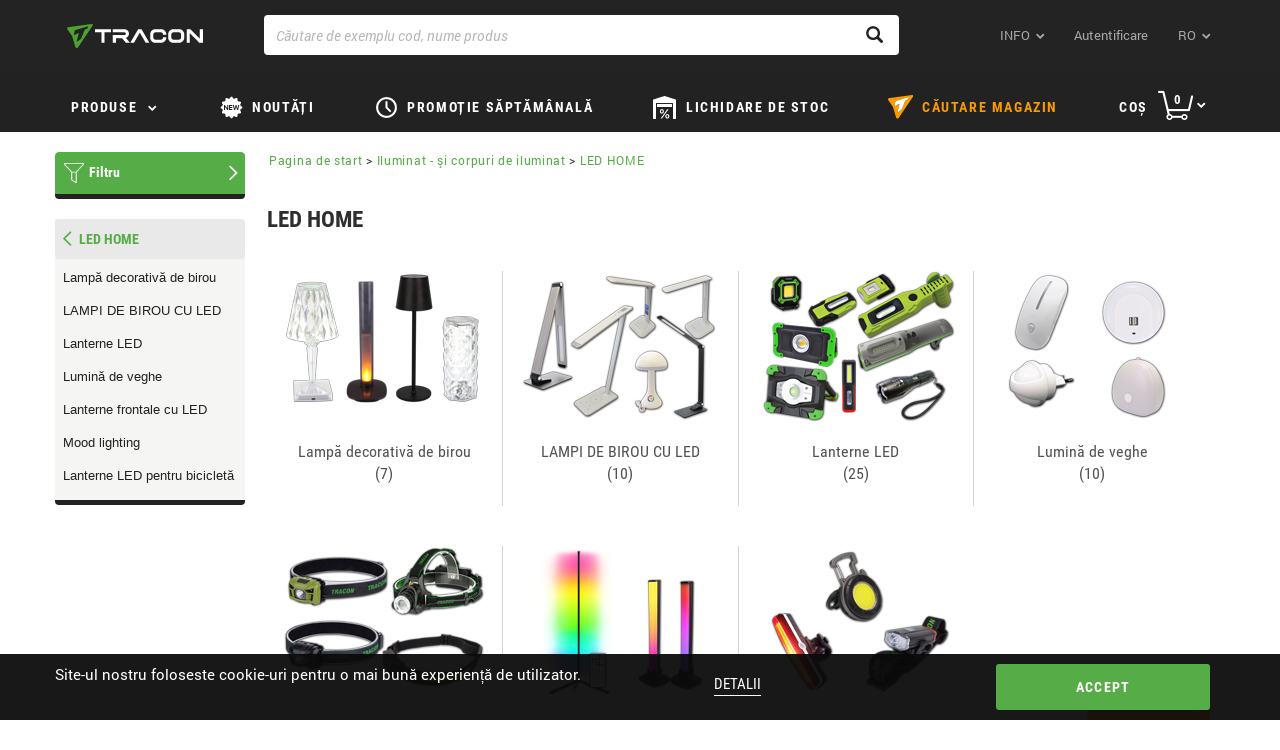

--- FILE ---
content_type: text/html;charset=UTF-8
request_url: https://ro.traconelectric.com/categories/E05_28/LED-HOME
body_size: 621105
content:


































	
		
			<!DOCTYPE html>






























	
	

	
	
	


	




























<html dir="ltr" lang="ro">
    <head>
        <title>LED HOME – Iluminat - şi corpuri de iluminat – Tracon Electric</title>
        <meta content="initial-scale=1.0, width=device-width" name="viewport"/>
        <meta name="description" content="LED HOME – Iluminat - şi corpuri de iluminat"/>
        <meta property="og:url" content="https://ro.traconelectric.com/categories/E05_28/LED-HOME"/>
        <meta property="og:type" content="article"/>
        <meta name="apple-itunes-app" content="app-id=1450614563"> 
        <meta name="google-play-app" content="app-id=com.wcs.tracon"> 

        <link rel="shortcut icon" href="https://cdn.traconelectric.com/o/tracon-liferay-theme/images/favicon.ico?e3dd8f" />
        <link class="lfr-css-file" href="https://cdn.traconelectric.com/o/tracon-liferay-theme/css/custom_main.css?e3dd8f" rel="stylesheet" type="text/css"/>
        <script type="text/javascript">
            var appConfig = {
                cdnUrl : 'https://cdn.traconelectric.com',
                baseUrl: 'https://ro.traconelectric.com',
                currentUri: 'categories/E05_28/LED-HOME',
                customImagesPath: 'https://cdn.traconelectric.com/o/tracon-liferay-theme/images'
            };
            document.cookie = "LAST_VISITED_DOMAIN_CODE=ro; expires=Fri, 31 Dec 2037 23:59:59 GMT; path=/; domain=.traconelectric.com";
            var validationRules = {};
            var validationMessages = {};

            var translations = {
                cartInsert: '<i class=\"icon-kosar\"><\/i>Produsul (ele) a(u) intrat în coș!',
                cartValidationLegkisebb: 'Cantitatea minimă de comandă',
                cartValidationElfogadja: 'Accept',
                cartValidationEgysegcsomag: 'Unitatea de ambalare',
                cartValidationHelyesErtek: 'Aşa este valoarea corectă',
                checkoutValasszonSzallitasi: 'Selectaţi o metodă de transport',
                checkoutSzallitasi: 'Metodă de transport',
                checkoutNapok: 'Zile',
                checkoutTovabbiInfo: 'Mai multe informații',
                checkoutFizetesi: 'Metodă de plată',
                compareEmpty: 'Selectați cel puțin un produs pentru comparaţie',
                compareAdd: 'Produs adăugat pentru comparație',
                compareFull: '      Fereastra de comparare este plină ! Stergeţi şi selectaţi din nou!',
                fatalError: 'A apărut o eroare în timpul procesării solicitării dvs., vă rugăm să încercați din nou.  <br/> Dacă nu reuşiţi  vă rugăm să contactați serviciul clienți.',
                cartBadQuantity: 'Valoare incorectă',
                cartMissingTraconCode: 'Nu există nici un produs cu o astfel de identitate',
                orderSuccess: 'Stimate client! Comanda dvs. a fost înregistrată!',
                fiz_mod_kotelezo: 'Metode de plată,  obligatoriu',
                szall_mod_kotelezo: 'Metoda de transport, obligatoriu',
                aszf_elfogadasa_kotelezo: 'Acceptarea termenilor și condițiilor generale este obligatorie!',
                vevoi_rendelesszam_hossz_max: 'Lungimea Nr. Comandă: max. 20 de caractere !',
                cim_telszam_hossz_max: 'Lungimea: max. 20 de caractere !',
                reszletek: 'Detalii',
                cartDeletedItems: 'Produsul(ele) următor(oare) nu este(sunt) pe stoc, de aceea a(u) fost șters(e) din coș:<br/>',
                cartModifiedQuantityItems: 'Următoarele produse nu au în stoc cantitatea comandată. Suma a fost modificată',
                checkCart: 'Please check your cart!',
                hoverCartSum: 'Total',
                hoverCartToCart: 'La coș',
                count: 'Cantitate',
                wasteCharge: 'Taxa de gestionare a deșeurilor',
                eprCharge: 'EPR díj',
                hoverCartNetto: 'Net',
                hoverCartUnitOfMeasure: 'buc.',
                appBannerView: 'Vedere',
                appBannerFree: 'Gratuit',
                emptyOrderList: 'Nu există comenzi de afişat',
                emptyBillList: 'Lista facturilor este goală',
                billPaid: 'Plătit',
                billPending: 'În așteptare',
                billPosted: 'Înregistrat',
                billCreatedDate: 'Data ',
                billDueDate: 'Data de scadență',
                billSum: 'Sumă',
                billRemainingSum: 'Sumă rămasă',
                autocompleteNoResultsFound: 'Nu se potrivește',
                findRoute: 'Arată-mi calea\n',
                redirectToGoogleMaps: 'Mergeți la Google Maps\n',
                successful: 'Sikeres',
                unSuccessful: 'Sikertelen',
                paste: 'beillesztés',
                upload: 'feltöltés',
                cartImport: 'kosárba illesztés',
                cartUploadErrorTemplate: 'Încărcătorul de fișiere permite un maxim de 10 bucăți și numai fișiere .xls/.xlsx/.csv!',
                cartTextAreaPlaceholder: 'Copiați și lipiți lista pentru procesare.Articolul numărul 1;Cantitatea 1 Articolul numărul 2;Cantitatea 2 ................. Articolul numărul n;Cantitatea n\"',
                cartImportAlmostDone: 'MÁR MAJDNEM ELKÉSZÜLT...',
                cartImportOthersAdded: 'A TÖBBI ADAT SIKERESEN FELTÖLTVE',
                cartImportSaveAndUpload: 'MENTÉS ÉS FELTÖLTÉS',
                cartImportCorrectItemNoPlaceholder: 'Javítsa ki az elírást és adja meg újra a termék cikkszámát!',
                cartImportAmountCorrectionPlaceholder: 'Rendszerünk automatikusan javítja a hozzáadott minimum mennyiség(ek) számát.',
                cartImportTemplateRow: 'sor',
                cartImportTemplateQuantity: 'darabszám',
                cartImportTemplateAddedAmount: 'Hozzáadott termékek száma',

            };
            var contactMapData = {
                latitude: "47.613263",
                longitude: "19.119509"
            };

                var langCode = 'ro';
                {
                    contactMapData.latitude =46.190192,
                            contactMapData.longitude =21.363981
                }

                    var myPosDomainAddress = 'https://ro.traconelectric.com';
                var domainCode = 'ro';

            </script>
        <link rel="stylesheet" type="text/css" href="https://cdn.traconelectric.com/o/tracon-liferay-theme/js/magic360/magic360.css"/>
        <link rel="stylesheet" type="text/css" href="https://cdn.traconelectric.com/o/tracon-liferay-theme/css/smart-app-banner.css"/>
        <link rel="stylesheet" type="text/css" href="https://cdn.traconelectric.com/o/tracon-liferay-theme/js/datepicker/datepicker.css"/>
        </head>
    <body>












































































<div class="row cookie-row">
    <div class="col-xs-12 col-sm-6 col-md-6 nopadding cookie-text-container">
        <p>Site-ul nostru foloseste cookie-uri pentru o mai bună experiență de utilizator.</p>
        </div>
    <div class="col-xs-12 col-sm-2 text-center">
        <a href="https://ro.traconelectric.com/cookies">Detalii</a>
        </div>
    <div class="col-xs-12 col-sm-4 text-right cookie-accept-container">
        <button class="btn btn-primary btn-tracon-green" id="cookie-accept">Accept</button>
        </div>
    </div>
<section class="navigation">
    <nav class="navbar navbar-default">
        <div class="container">
            <div class="navbar-header">
                <span class="navbar-brand-img"></span>

                <div class="mobile-basket hidden-sm hidden-md hidden-lg">
                    <a href="https://ro.traconelectric.com/cart"> <span class="icon-kosar"></span></a>
                </div>

                <span class="visible-xs glyphicon glyphicon-menu-hamburger sidemenu-toggle"></span>
                    <a class="navbar-brand" id="navbar-brand" tabindex="1" aria-label="tracon-logo" href="https://ro.traconelectric.com">&nbsp;</a>
                </div>
            <div class="col-xs-12 col-sm-7 search-group"> 
                <div class="form-group right-addon"> 
                    <span id="top-searchicon" class="glyphicon glyphicon-search"></span> 
                    <input type="text" class="form-control" id="top-search" autocomplete="off" tabindex="7" aria-label="Căutare de exemplu cod, nume produs" placeholder="Căutare de exemplu cod, nume produs" value=""> 
                    <div id="top-searchresult"></div> 
                </div>
            </div>
            <div class="collapse navbar-collapse" id="navbar-menu">
                <ul class="nav navbar-nav navbar-right">
                    <li class="dropdown">
                        <a href="#" class="icon-dropdown" data-toggle="dropdown" tabindex="2">
                        INFO</a>
<ul class="dropdown-menu rolunk-dropdown">
         <li>
            <a href="/about-us" target="_self"><span>Despre noi</span></a>
            
        </li>
        <li>
            <a href="/downloads" target="_self"><span>Descărcare</span></a>
            
        </li>
        <li>
            <a href="/address" target="_self"><span>Contact</span></a>
            
        </li>
        <li>
            <a href="/tracon" target="_self"><span>traconelectric.com</span></a>
            
        </li>
</ul>                    <li >
                        <a href="https://ro.traconelectric.com/login?ref=/categories/E05_28/LED-HOME" tabindex="3">Autentificare</a>
                        </li>
                    <li class=" hidden-xs dropdown">
                        <a href="#" class="icon-dropdown language" data-toggle="dropdown" tabindex="4">
                        ro</a>
<ul class="dropdown-menu language-dropdown">
    <li>
        <a href="https://shop.traconelectric.com/categories/E05_28/LED-HOME" class="language-flag-name">
            <span class="language-flag-icon  hu"></span>
                hu
            </a>
        </li>
    <li>
        <a href="https://de.traconelectric.com/categories/E05_28/LED-HOME" class="language-flag-name">
            <span class="language-flag-icon  de"></span>
                de
            </a>
        </li>
    <li>
        <a href="https://en.traconelectric.com/categories/E05_28/LED-HOME" class="language-flag-name">
            <span class="language-flag-icon  en"></span>
                en
            </a>
        </li>
    <li>
        <a href="https://fr.traconelectric.com/categories/E05_28/LED-HOME" class="language-flag-name">
            <span class="language-flag-icon  fr"></span>
                fr
            </a>
        </li>
    <li>
        <a href="https://it.traconelectric.com/categories/E05_28/LED-HOME" class="language-flag-name">
            <span class="language-flag-icon  it"></span>
                it
            </a>
        </li>
    <li>
        <a href="https://es.traconelectric.com/categories/E05_28/LED-HOME" class="language-flag-name">
            <span class="language-flag-icon  es"></span>
                es
            </a>
        </li>
    <li>
        <a href="https://ua.traconelectric.com/categories/E05_28/LED-HOME" class="language-flag-name">
            <span class="language-flag-icon  ua"></span>
                ua
            </a>
        </li>
    <li>
        <a href="https://ru.traconelectric.com/categories/E05_28/LED-HOME" class="language-flag-name">
            <span class="language-flag-icon  ru"></span>
                ru
            </a>
        </li>
    <li>
        <a href="https://se.traconelectric.com/categories/E05_28/LED-HOME" class="language-flag-name">
            <span class="language-flag-icon  se"></span>
                se
            </a>
        </li>
    <li>
        <a href="https://fi.traconelectric.com/categories/E05_28/LED-HOME" class="language-flag-name">
            <span class="language-flag-icon  fi"></span>
                fi
            </a>
        </li>
    <li>
        <a href="https://dk.traconelectric.com/categories/E05_28/LED-HOME" class="language-flag-name">
            <span class="language-flag-icon  dk"></span>
                dk
            </a>
        </li>
    <li>
        <a href="https://no.traconelectric.com/categories/E05_28/LED-HOME" class="language-flag-name">
            <span class="language-flag-icon  no"></span>
                no
            </a>
        </li>
    <li>
        <a href="https://sk.traconelectric.com/categories/E05_28/LED-HOME" class="language-flag-name">
            <span class="language-flag-icon  sk"></span>
                sk
            </a>
        </li>
    <li>
        <a href="https://ro.traconelectric.com/categories/E05_28/LED-HOME" class="language-flag-name">
            <span class="language-flag-icon  ro"></span>
                ro
            </a>
        </li>
    <li>
        <a href="https://rs.traconelectric.com/categories/E05_28/LED-HOME" class="language-flag-name">
            <span class="language-flag-icon  rs"></span>
                rs
            </a>
        </li>
    <li>
        <a href="https://pl.traconelectric.com/categories/E05_28/LED-HOME" class="language-flag-name">
            <span class="language-flag-icon  pl"></span>
                pl
            </a>
        </li>
    <li>
        <a href="https://cz.traconelectric.com/categories/E05_28/LED-HOME" class="language-flag-name">
            <span class="language-flag-icon  cz"></span>
                cz
            </a>
        </li>
    <li>
        <a href="https://hr.traconelectric.com/categories/E05_28/LED-HOME" class="language-flag-name">
            <span class="language-flag-icon  hr"></span>
                hr
            </a>
        </li>
    <li>
        <a href="https://si.traconelectric.com/categories/E05_28/LED-HOME" class="language-flag-name">
            <span class="language-flag-icon  si"></span>
                si
            </a>
        </li>
    </ul>                        </li>

                    </ul>

                </div>
            </div>
        </nav>
    <div class="hidden-xs slanted"></div>
    </section>
<dialog class="dialog" id="boltkereso-dialog">
    <div class="dialog__header">
        <h2>Căutare magazin</h2>
        <button id="closeBoltkeresoDialog" class="close no-print">X</button>
    </div>
    <div class="dialog__content boltkereso">
        <div class="boltkereso__bolt-list bolt-list">
            <div class="bolt-list__icon">
                    <img id="store-finder-icon" src="https://cdn.traconelectric.com/o/tracon-liferay-theme/images/tracon_logo.png"/>
            </div>
            <div class="bolt-list__container">
                <div class="bolt-list__field">
                    <div class="input-label">
                        <label for="search-bolt-input">Oraș, codul poștal, numele magazinului
</label>
                        <a id="store-finder-back">Înapoi</a>
                    </div>
                    <div class="input-field">
                        <div class="search-input">
                            <input type="search" class="form-control" id="search-bolt-input"
                                   placeholder="Căutare ex. strada Unirii 23.
"
                                   autofocus/>
                            <i id="bolt-input-clear">X</i>
                        </div>
                    </div>
                </div>
                <div class="bolt-list__list" id="bolt-list"></div>
            </div>
        </div>
        <div class="boltkereso__map" id="boltkereso-map"></div>
    </div>
    <div class="dialog__footer dialog-footer">
        <div class="flex-spacer"></div>
        <span class="dialog-footer__text"><i class="glyphicon glyphicon-map-marker"></i>S.C. Tracon Electric S.R.L. | Arad,Str. Aurel Crisan, nr.1-3, 310045</span>
        <span class="dialog-footer__text"><i
                    class="glyphicon glyphicon-globe"></i>Cod fiscal: RO1774546</span>
        <a class="dialog-footer__text" href="tel:0257/273-376"><i
                    class="glyphicon glyphicon-earphone"></i>0257/273-376</a>
        <div class="flex-spacer"></div>
        <img src="https://cdn.traconelectric.com/o/tracon-liferay-theme/images/logo_mono.png" alt="" class="dialog-footer__icon">
    </div>
</dialog>
<section class="topmenu">
    <div class="navbar navbar-default">
        <div class="container">
            <div class="row">
                <ul class="topmenu__list">
                    <li class="topmenu__item termekek-button hidden-xs">
<div class="dropdown hidden-xs" id="topmenu-dropdown">
    <button class="icon-dropdown termekek-dropdown-button dropdown-toggle" data-toggle="dropdown"
            style="padding-bottom: 15px !important">
        <a class="cat hidden-xs"
           tabindex="5">
            Produse</a>
    </button>
            <div class="dropdown-menu termekek-dropdown">
                <div id="main">
                    <div id="menu">
                        <ul class="dropdown-list">
                                <a id="A01-link" href="https://ro.traconelectric.com/categories/A01/Elemente-de-conexiune"
                                   class="item ">
                                        <img style="display: inline; width: 20px; height: 20px;"
                                             src="https://cdn.traconelectric.com/static/images_original/MENUIKON/saru_uj.svg" alt="">
                                    Elemente de conexiune
                                </a>
                                <a id="B02-link" href="https://ro.traconelectric.com/categories/B02/Scule"
                                   class="item ">
                                        <img style="display: inline; width: 20px; height: 20px;"
                                             src="https://cdn.traconelectric.com/static/images_original/MENUIKON/fogo_uj.svg" alt="">
                                    Scule
                                </a>
                                <a id="C03-link" href="https://ro.traconelectric.com/categories/C03/Elemente-de-fixare"
                                   class="item ">
                                        <img style="display: inline; width: 20px; height: 20px;"
                                             src="https://cdn.traconelectric.com/static/images_original/MENUIKON/gyorskotozo_uj.svg" alt="">
                                    Elemente de fixare
                                </a>
                                <a id="D04-link" href="https://ro.traconelectric.com/categories/D04/Tuburi-termocontractabile"
                                   class="item ">
                                        <img style="display: inline; width: 20px; height: 20px;"
                                             src="https://cdn.traconelectric.com/static/images_original/MENUIKON/zsugorcso_uj.svg" alt="">
                                    Tuburi termocontractabile
                                </a>
                                <a id="E05_33-link" href="https://ro.traconelectric.com/categories/E05_33/Decoratiuni-de-Craciun"
                                   class="item ">
                                        <img style="display: inline; width: 20px; height: 20px;"
                                             src="https://cdn.traconelectric.com/static/images_original/MENUIKON/Harmony_v4_svg.svg" alt="">
                                    Decorațiuni de Crăciun
                                </a>
                                <a id="E1_05-link" href="https://ro.traconelectric.com/categories/E1_05/Iluminat---si-corpuri-de-iluminat"
                                   class="item item__selected">
                                        <img style="display: inline; width: 20px; height: 20px;"
                                             src="https://cdn.traconelectric.com/static/images_original/MENUIKON/fenyforras_uj.svg" alt="">
                                    Iluminat - şi corpuri de iluminat
                                </a>
                                <a id="E2_05-link" href="https://ro.traconelectric.com/categories/E2_05/Surse-de-lumina"
                                   class="item ">
                                        <img style="display: inline; width: 20px; height: 20px;"
                                             src="https://cdn.traconelectric.com/static/images_original/MENUIKON/izzo_uj_uk.svg" alt="">
                                    Surse de lumină
                                </a>
                                <a id="F06-link" href="https://ro.traconelectric.com/categories/F06/Aparataj"
                                   class="item ">
                                        <img style="display: inline; width: 20px; height: 20px;"
                                             src="https://cdn.traconelectric.com/static/images_original/MENUIKON/circuit.svg" alt="">
                                    Aparataj
                                </a>
                                <a id="G07-link" href="https://ro.traconelectric.com/categories/G07/Dispozitive-de-conectare"
                                   class="item ">
                                        <img style="display: inline; width: 20px; height: 20px;"
                                             src="https://cdn.traconelectric.com/static/images_original/MENUIKON/iparicsat.svg" alt="">
                                    Dispozitive de conectare
                                </a>
                                <a id="H08-link" href="https://ro.traconelectric.com/categories/H08/Cutii-si-dulapuri"
                                   class="item ">
                                        <img style="display: inline; width: 20px; height: 20px;"
                                             src="https://cdn.traconelectric.com/static/images_original/MENUIKON/fusebox.svg" alt="">
                                    Cutii şi dulapuri 
                                </a>
                                <a id="I09-link" href="https://ro.traconelectric.com/categories/I09/Distributia-energiei"
                                   class="item ">
                                        <img style="display: inline; width: 20px; height: 20px;"
                                             src="https://cdn.traconelectric.com/static/images_original/MENUIKON/kapcsolo_uj.svg" alt="">
                                    Distribuţia energiei
                                </a>
                                <a id="J10-link" href="https://ro.traconelectric.com/categories/J10/Relee"
                                   class="item ">
                                        <img style="display: inline; width: 20px; height: 20px;"
                                             src="https://cdn.traconelectric.com/static/images_original/MENUIKON/rele.svg" alt="">
                                    Relee
                                </a>
                                <a id="K11-link" href="https://ro.traconelectric.com/categories/K11/Automatizari-industriale"
                                   class="item ">
                                        <img style="display: inline; width: 20px; height: 20px;"
                                             src="https://cdn.traconelectric.com/static/images_original/MENUIKON/onoff.svg" alt="">
                                    Automatizări industriale
                                </a>
                                <a id="L12-link" href="https://ro.traconelectric.com/categories/L12/Aparate-de-masura"
                                   class="item ">
                                        <img style="display: inline; width: 20px; height: 20px;"
                                             src="https://cdn.traconelectric.com/static/images_original/MENUIKON/multimeter_uj.svg" alt="">
                                    Aparate de măsură
                                </a>
                                <a id="M13-link" href="https://ro.traconelectric.com/categories/M13/Energie-regenerabila"
                                   class="item ">
                                        <img style="display: inline; width: 20px; height: 20px;"
                                             src="https://cdn.traconelectric.com/static/images_original/items/M13/napocskas_y_big_mid.svg" alt="">
                                    Energie regenerabilă
                                </a>
                                <a id="N14-link" href="https://ro.traconelectric.com/categories/N14/Materiale-auxiliare"
                                   class="item ">
                                        <img style="display: inline; width: 20px; height: 20px;"
                                             src="https://cdn.traconelectric.com/static/images_original/MENUIKON/tomito_uj.svg" alt="">
                                    Materiale auxiliare
                                </a>
                                <a id="PAN-link" href="https://ro.traconelectric.com/categories/PAN/PANCONTROL"
                                   class="item ">
                                        <img style="display: inline; width: 20px; height: 20px;"
                                             src="https://cdn.traconelectric.com/static/images_original/MENUIKON/pancontrol.svg" alt="">
                                    PANCONTROL
                                </a>
                                <a id="C19-link" href="https://ro.traconelectric.com/categories/C19/Echipamente-de-protectie"
                                   class="item ">
                                        <img style="display: inline; width: 20px; height: 20px;"
                                             src="https://cdn.traconelectric.com/static/images_original/MENUIKON/mask.svg" alt="">
                                    Echipamente de protecție
                                </a>
                        </ul>
                        <div id="sub-menu" style="display: none;">
                                <div id="A01-menu" class="dropdown-children"
                                     style="display: none">
<ul class="dropdown-children__list">
    <li class="dropdown-children__item">
        <a class="dropdown-children__title"
           href="https://ro.traconelectric.com/categories/01_01/Papuci-si-mufe-neizolate">Papuci şi mufe neizolate</a>
    </li>
                <li class="dropdown-children__item">
                    <a class="dropdown-children__link"
                       href="https://ro.traconelectric.com/categories/01_01_01/Papuci-inelari-neizolati">Papuci inelari neizolaţi</a>
                </li>
                <li class="dropdown-children__item">
                    <a class="dropdown-children__link"
                       href="https://ro.traconelectric.com/categories/01_01_02/Papuci-inelari-neizolati-din-teava">Papuci inelari neizolaţi din ţeavă</a>
                </li>
                <li class="dropdown-children__item">
                    <a class="dropdown-children__link"
                       href="https://ro.traconelectric.com/categories/01_01_03/Papuci-cu-prindere-prin-surub">Papuci cu prindere prin şurub</a>
                </li>
                <li class="dropdown-children__item">
                    <a class="dropdown-children__link"
                       href="https://ro.traconelectric.com/categories/01_01_04/Papuci-tip-furca--neizolati">Papuci tip furcă, neizolaţi</a>
                </li>
                <li class="dropdown-children__item">
                    <a class="dropdown-children__link"
                       href="https://ro.traconelectric.com/categories/01_01_05/Papuci-tip-pin-neizolati">Papuci tip pin neizolaţi</a>
                </li>
                <li class="dropdown-children__item">
                    <a class="dropdown-children__link"
                       href="https://ro.traconelectric.com/categories/01_01_06/Izolatii-pentru-papuci-neizolati">Izolaţii pentru papuci neizolaţi</a>
                </li>
    <li class="dropdown-children__item">
        <a class="dropdown-children__more"
           href="https://ro.traconelectric.com/categories/01_01/Papuci-si-mufe-neizolate">Mai multe categorii</a>
    </li>
</ul><ul class="dropdown-children__list">
    <li class="dropdown-children__item">
        <a class="dropdown-children__title"
           href="https://ro.traconelectric.com/categories/01_02/Papuci-si-mufe-izolate">Papuci şi mufe izolate</a>
    </li>
                <li class="dropdown-children__item">
                    <a class="dropdown-children__link"
                       href="https://ro.traconelectric.com/categories/01_02_01/Papuci-inelari-izolati">Papuci inelari izolaţi</a>
                </li>
                <li class="dropdown-children__item">
                    <a class="dropdown-children__link"
                       href="https://ro.traconelectric.com/categories/01_02_02/Papuci-tip-furca-izolati">Papuci tip furcă izolaţi</a>
                </li>
                <li class="dropdown-children__item">
                    <a class="dropdown-children__link"
                       href="https://ro.traconelectric.com/categories/01_02_03/Fise-cilindrice-izolate">Fişe cilindrice izolate</a>
                </li>
                <li class="dropdown-children__item">
                    <a class="dropdown-children__link"
                       href="https://ro.traconelectric.com/categories/01_02_04/Mufe-cilindrice-izolate">Mufe cilindrice izolate</a>
                </li>
                <li class="dropdown-children__item">
                    <a class="dropdown-children__link"
                       href="https://ro.traconelectric.com/categories/01_02_05/Papuci-tip-pin-izolati">Papuci tip pin izolaţi</a>
                </li>
                <li class="dropdown-children__item">
                    <a class="dropdown-children__link"
                       href="https://ro.traconelectric.com/categories/01_02_06/Mufe-izolate">Mufe izolate</a>
                </li>
    <li class="dropdown-children__item">
        <a class="dropdown-children__more"
           href="https://ro.traconelectric.com/categories/01_02/Papuci-si-mufe-izolate">Mai multe categorii</a>
    </li>
</ul><ul class="dropdown-children__list">
    <li class="dropdown-children__item">
        <a class="dropdown-children__title"
           href="https://ro.traconelectric.com/categories/01_03/Fise-si-mufe-glisante-neizolate">Fişe şi mufe glisante neizolate</a>
    </li>
                <li class="dropdown-children__item">
                    <a class="dropdown-children__link"
                       href="https://ro.traconelectric.com/categories/01_03_01/Fise-glisante-tip-%E2%80%9Emama%E2%80%9D--neizolate">Fişe glisante tip „mamă”, neizolate</a>
                </li>
                <li class="dropdown-children__item">
                    <a class="dropdown-children__link"
                       href="https://ro.traconelectric.com/categories/01_03_02/Fise-glisante-tip-%E2%80%9Etata%E2%80%9D--neizolate">Fişe glisante tip „tată”, neizolate</a>
                </li>
                <li class="dropdown-children__item">
                    <a class="dropdown-children__link"
                       href="https://ro.traconelectric.com/categories/01_03_03/Fise-glisante-cu-mufa--neizolate">Fişe glisante cu mufă, neizolate</a>
                </li>
                <li class="dropdown-children__item">
                    <a class="dropdown-children__link"
                       href="https://ro.traconelectric.com/categories/01_03_04/Fise-neizolate-cu-fixare-prin-surub">Fişe neizolate cu fixare prin şurub</a>
                </li>
                <li class="dropdown-children__item">
                    <a class="dropdown-children__link"
                       href="https://ro.traconelectric.com/categories/01_03_05/Izolatie-pentru-fisa-si-mufa-glisanta">Izolaţie pentru fişă şi mufă glisantă</a>
                </li>
                <li class="dropdown-children__item">
                    <a class="dropdown-children__link"
                       href="https://ro.traconelectric.com/categories/01_03_06/Papuc-inelar-din-alama">Papuc inelar din alamă</a>
                </li>
    <li class="dropdown-children__item">
        <a class="dropdown-children__more"
           href="https://ro.traconelectric.com/categories/01_03/Fise-si-mufe-glisante-neizolate">Mai multe categorii</a>
    </li>
</ul><ul class="dropdown-children__list">
    <li class="dropdown-children__item">
        <a class="dropdown-children__title"
           href="https://ro.traconelectric.com/categories/01_04/Fise-si-mufe-glisante-izolate">Fişe şi mufe glisante izolate</a>
    </li>
                <li class="dropdown-children__item">
                    <a class="dropdown-children__link"
                       href="https://ro.traconelectric.com/categories/01_04_01/Fise-glisante-izolate-tip-%E2%80%9Dmama%E2%80%9D">Fişe glisante izolate tip ”mamă”</a>
                </li>
                <li class="dropdown-children__item">
                    <a class="dropdown-children__link"
                       href="https://ro.traconelectric.com/categories/01_04_02/Fise-glisante-izolate-tip-%E2%80%9Dtata%E2%80%9D">Fişe glisante izolate tip ”tată”</a>
                </li>
                <li class="dropdown-children__item">
                    <a class="dropdown-children__link"
                       href="https://ro.traconelectric.com/categories/01_04_03/Mufe-glisante-izolate-cu-fisa">Mufe glisante izolate cu fişă</a>
                </li>
                <li class="dropdown-children__item">
                    <a class="dropdown-children__link"
                       href="https://ro.traconelectric.com/categories/01_04_04/Mufe-glisante-complet-izolate">Mufe glisante complet izolate</a>
                </li>
    <li class="dropdown-children__item">
        <a class="dropdown-children__more"
           href="https://ro.traconelectric.com/categories/01_04/Fise-si-mufe-glisante-izolate">Mai multe categorii</a>
    </li>
</ul><ul class="dropdown-children__list">
    <li class="dropdown-children__item">
        <a class="dropdown-children__title"
           href="https://ro.traconelectric.com/categories/01_05/Tuburi-de-capat">Tuburi de capăt</a>
    </li>
                <li class="dropdown-children__item">
                    <a class="dropdown-children__link"
                       href="https://ro.traconelectric.com/categories/01_05_01/Tub-de-capat-cap-terminal-izolat">Tub de capăt (cap terminal) izolat</a>
                </li>
                <li class="dropdown-children__item">
                    <a class="dropdown-children__link"
                       href="https://ro.traconelectric.com/categories/01_05_02/Tub-de-capat-cap-terminal-dublu--izolat">Tub de capăt (cap terminal) dublu, izolat</a>
                </li>
                <li class="dropdown-children__item">
                    <a class="dropdown-children__link"
                       href="https://ro.traconelectric.com/categories/01_05_03/Tub-de-capat-cap-terminal-neizolat">Tub de capăt (cap terminal) neizolat</a>
                </li>
    <li class="dropdown-children__item">
        <a class="dropdown-children__more"
           href="https://ro.traconelectric.com/categories/01_05/Tuburi-de-capat">Mai multe categorii</a>
    </li>
</ul><ul class="dropdown-children__list">
    <li class="dropdown-children__item">
        <a class="dropdown-children__title"
           href="https://ro.traconelectric.com/categories/01_06/Conexiuni--ramificatii">Conexiuni, ramificaţii</a>
    </li>
                <li class="dropdown-children__item">
                    <a class="dropdown-children__link"
                       href="https://ro.traconelectric.com/categories/01_06_16/Push-in-wire-connector--special--seria-OVOFT">Push-in wire connector, special, seria OVOFT </a>
                </li>
                <li class="dropdown-children__item">
                    <a class="dropdown-children__link"
                       href="https://ro.traconelectric.com/categories/01_06_06/Push-in-wire-connector--special--seria-OVOTT">Push-in wire connector, special, seria OVOTT </a>
                </li>
                <li class="dropdown-children__item">
                    <a class="dropdown-children__link"
                       href="https://ro.traconelectric.com/categories/01_06_18/Push-in-wire-connector--special--seria-OVOP">Push-in wire connector, special, seria OVOP </a>
                </li>
                <li class="dropdown-children__item">
                    <a class="dropdown-children__link"
                       href="https://ro.traconelectric.com/categories/01_06_15/Push-in-wire-connector--special--seria-RVOGTT">Push-in wire connector, special, seria RVOGTT </a>
                </li>
                <li class="dropdown-children__item">
                    <a class="dropdown-children__link"
                       href="https://ro.traconelectric.com/categories/01_06_05/Clema-de-legaturi-fara-surub-care-poate-fi-deschisa--seria-RVON">Clemă de legături fără şurub,care poate fi deschisă, seria RVON </a>
                </li>
                <li class="dropdown-children__item">
                    <a class="dropdown-children__link"
                       href="https://ro.traconelectric.com/categories/01_06_13/Clema-de-legaturi-fara-surub-care-poate-fi-deschisa--seria-OVO">Clemă de legături fără şurub,care poate fi deschisă, seria OVO</a>
                </li>
    <li class="dropdown-children__item">
        <a class="dropdown-children__more"
           href="https://ro.traconelectric.com/categories/01_06/Conexiuni--ramificatii">Mai multe categorii</a>
    </li>
</ul><ul class="dropdown-children__list">
    <li class="dropdown-children__item">
        <a class="dropdown-children__title"
           href="https://ro.traconelectric.com/categories/01_07/Cleme-sir">Cleme şir</a>
    </li>
                <li class="dropdown-children__item">
                    <a class="dropdown-children__link"
                       href="https://ro.traconelectric.com/categories/01_07_106/Clema-sir-derivatie--carepoate-fi-plombata">Clemă șir derivație, carepoate fi plombată</a>
                </li>
                <li class="dropdown-children__item">
                    <a class="dropdown-children__link"
                       href="https://ro.traconelectric.com/categories/01_07_104/Cleme-de-derivatie--FLECU">Cleme de derivaţie, FLECU</a>
                </li>
                <li class="dropdown-children__item">
                    <a class="dropdown-children__link"
                       href="https://ro.traconelectric.com/categories/01_07_01/Clema-sir-distributie">Clemă şir distribuţie </a>
                </li>
                <li class="dropdown-children__item">
                    <a class="dropdown-children__link"
                       href="https://ro.traconelectric.com/categories/01_07_103/Cleme-de-derivatie--FLEAL">Cleme de derivaţie, FLEAL</a>
                </li>
                <li class="dropdown-children__item">
                    <a class="dropdown-children__link"
                       href="https://ro.traconelectric.com/categories/01_07_02/Clema-conductor-de-alimentare">Clemă conductor de alimentare</a>
                </li>
                <li class="dropdown-children__item">
                    <a class="dropdown-children__link"
                       href="https://ro.traconelectric.com/categories/01_07_100/Clema-sir-derivatie--care-se-poate-deschide">Clemă şir derivaţie, care se poate deschide</a>
                </li>
    <li class="dropdown-children__item">
        <a class="dropdown-children__more"
           href="https://ro.traconelectric.com/categories/01_07/Cleme-sir">Mai multe categorii</a>
    </li>
</ul>                                        <a class="offer-url" href="/categories/01_06_02">
                                            <b class="offer-title">Cleme de legătură fără şurub</b>
                                            <img class="offer-picture" src="https://cdn.traconelectric.com/static/images_original/category_offer/A_master_category_ovo2023"/>
                                        </a>
                                </div>
                                <div id="B02-menu" class="dropdown-children"
                                     style="display: none">
<ul class="dropdown-children__list">
    <li class="dropdown-children__item">
        <a class="dropdown-children__title"
           href="https://ro.traconelectric.com/categories/02_14/Marker">Marker</a>
    </li>
    <li class="dropdown-children__item">
        <a class="dropdown-children__more"
           href="https://ro.traconelectric.com/categories/02_14/Marker">Mai multe categorii</a>
    </li>
</ul><ul class="dropdown-children__list">
    <li class="dropdown-children__item">
        <a class="dropdown-children__title"
           href="https://ro.traconelectric.com/categories/02_03_04/Surubelnita">Şurubelniţă</a>
    </li>
                <li class="dropdown-children__item">
                    <a class="dropdown-children__link"
                       href="https://ro.traconelectric.com/categories/02_03_04_08/Surubelnita---tip-CN">Şurubelniţă , tip CN</a>
                </li>
                <li class="dropdown-children__item">
                    <a class="dropdown-children__link"
                       href="https://ro.traconelectric.com/categories/02_03_04_06/Alte-seturi-de-surubelnite">Alte seturi de șurubelnițe</a>
                </li>
    <li class="dropdown-children__item">
        <a class="dropdown-children__more"
           href="https://ro.traconelectric.com/categories/02_03_04/Surubelnita">Mai multe categorii</a>
    </li>
</ul><ul class="dropdown-children__list">
    <li class="dropdown-children__item">
        <a class="dropdown-children__title"
           href="https://ro.traconelectric.com/categories/02_11/Unelte-izolate-la-1000-V">Unelte izolate la 1000 V</a>
    </li>
    <li class="dropdown-children__item">
        <a class="dropdown-children__more"
           href="https://ro.traconelectric.com/categories/02_11/Unelte-izolate-la-1000-V">Mai multe categorii</a>
    </li>
</ul><ul class="dropdown-children__list">
    <li class="dropdown-children__item">
        <a class="dropdown-children__title"
           href="https://ro.traconelectric.com/categories/02_01/Scule-pentru-pregatirea-cablurilor">Scule pentru pregătirea cablurilor</a>
    </li>
                <li class="dropdown-children__item">
                    <a class="dropdown-children__link"
                       href="https://ro.traconelectric.com/categories/02_01_03/Prese-pentru-tuburi-de-capat">Prese pentru tuburi de capăt</a>
                </li>
                <li class="dropdown-children__item">
                    <a class="dropdown-children__link"
                       href="https://ro.traconelectric.com/categories/02_01_01/Clesti-pentru-deblancat-si-taiat-conductori">Cleşti pentru deblancat şi tăiat conductori</a>
                </li>
                <li class="dropdown-children__item">
                    <a class="dropdown-children__link"
                       href="https://ro.traconelectric.com/categories/02_01_02/Cleste-de-taiat--dezizolat-si-sertizat-pentru-tehnica-telecomunicatiilor">Clește de tăiat, dezizolat și sertizat pentru tehnica telecomunicaţiilor</a>
                </li>
                <li class="dropdown-children__item">
                    <a class="dropdown-children__link"
                       href="https://ro.traconelectric.com/categories/02_01_04/Prese-pentru-papuci-de-cupru">Prese pentru papuci de cupru</a>
                </li>
                <li class="dropdown-children__item">
                    <a class="dropdown-children__link"
                       href="https://ro.traconelectric.com/categories/02_01_05/Prese-pentru-mufe-si-fise-glisante">Prese pentru mufe şi fişe glisante</a>
                </li>
                <li class="dropdown-children__item">
                    <a class="dropdown-children__link"
                       href="https://ro.traconelectric.com/categories/15_06/Accesorii">Accesorii</a>
                </li>
                <li class="dropdown-children__item">
                    <a class="dropdown-children__link"
                       href="https://ro.traconelectric.com/categories/02_01_06/Scule-de-mana-profesionale">Scule de mână profesionale</a>
                </li>
    <li class="dropdown-children__item">
        <a class="dropdown-children__more"
           href="https://ro.traconelectric.com/categories/02_01/Scule-pentru-pregatirea-cablurilor">Mai multe categorii</a>
    </li>
</ul><ul class="dropdown-children__list">
    <li class="dropdown-children__item">
        <a class="dropdown-children__title"
           href="https://ro.traconelectric.com/categories/02_03/Unelte-de-mana">Unelte de mână</a>
    </li>
                <li class="dropdown-children__item">
                    <a class="dropdown-children__link"
                       href="https://ro.traconelectric.com/categories/02_03_03/Clesti">Cleşti</a>
                </li>
                <li class="dropdown-children__item">
                    <a class="dropdown-children__link"
                       href="https://ro.traconelectric.com/categories/02_03_06/Cutit-de-cabluri-izolat-la-1000-V">Cuțit de cabluri izolat la 1000 V</a>
                </li>
                <li class="dropdown-children__item">
                    <a class="dropdown-children__link"
                       href="https://ro.traconelectric.com/categories/02_03_07/Truse-izolate-1000-V">Truse izolate 1000 V</a>
                </li>
                <li class="dropdown-children__item">
                    <a class="dropdown-children__link"
                       href="https://ro.traconelectric.com/categories/02_03_05/Alte-unelte-de-mana">Alte unelte de mână</a>
                </li>
    <li class="dropdown-children__item">
        <a class="dropdown-children__more"
           href="https://ro.traconelectric.com/categories/02_03/Unelte-de-mana">Mai multe categorii</a>
    </li>
</ul><ul class="dropdown-children__list">
    <li class="dropdown-children__item">
        <a class="dropdown-children__title"
           href="https://ro.traconelectric.com/categories/02_02/Prese">Prese</a>
    </li>
                <li class="dropdown-children__item">
                    <a class="dropdown-children__link"
                       href="https://ro.traconelectric.com/categories/02_02_06/Presa-cu-acumulatori">Presă cu acumulatori</a>
                </li>
                <li class="dropdown-children__item">
                    <a class="dropdown-children__link"
                       href="https://ro.traconelectric.com/categories/02_02_01/Prese-mecanice">Prese mecanice</a>
                </li>
                <li class="dropdown-children__item">
                    <a class="dropdown-children__link"
                       href="https://ro.traconelectric.com/categories/02_02_02/Presa-hidraulica-manuala">Presă hidraulică manuală</a>
                </li>
                <li class="dropdown-children__item">
                    <a class="dropdown-children__link"
                       href="https://ro.traconelectric.com/categories/02_02_03/Presa-hidraulica-electrica-cu-acumulator">Presă hidraulică electrică cu acumulator</a>
                </li>
    <li class="dropdown-children__item">
        <a class="dropdown-children__more"
           href="https://ro.traconelectric.com/categories/02_02/Prese">Mai multe categorii</a>
    </li>
</ul><ul class="dropdown-children__list">
    <li class="dropdown-children__item">
        <a class="dropdown-children__title"
           href="https://ro.traconelectric.com/categories/02_05/Alte-unelte">Alte unelte</a>
    </li>
                <li class="dropdown-children__item">
                    <a class="dropdown-children__link"
                       href="https://ro.traconelectric.com/categories/02_05_08/Ruleta--blocare">Ruletă, blocare</a>
                </li>
                <li class="dropdown-children__item">
                    <a class="dropdown-children__link"
                       href="https://ro.traconelectric.com/categories/02_13/Nivela-cu-bula">Nivelă cu bulă</a>
                </li>
                <li class="dropdown-children__item">
                    <a class="dropdown-children__link"
                       href="https://ro.traconelectric.com/categories/02_05_09/Disc-de-slefuit-lamelar--Disc-de-debitare">Disc de șlefuit lamelar, Disc de debitare</a>
                </li>
                <li class="dropdown-children__item">
                    <a class="dropdown-children__link"
                       href="https://ro.traconelectric.com/categories/02_05_11/Cheie-dinamometrica--surubelnita-dinamometrica">Cheie dinamometrică, șurubelniță dinamometrică</a>
                </li>
                <li class="dropdown-children__item">
                    <a class="dropdown-children__link"
                       href="https://ro.traconelectric.com/categories/02_05_12/Burghie-si-dalti">Burghie și dălți</a>
                </li>
    <li class="dropdown-children__item">
        <a class="dropdown-children__more"
           href="https://ro.traconelectric.com/categories/02_05/Alte-unelte">Mai multe categorii</a>
    </li>
</ul><ul class="dropdown-children__list">
    <li class="dropdown-children__item">
        <a class="dropdown-children__title"
           href="https://ro.traconelectric.com/categories/GL_series/Scule-pentru-pregatirea-cablurilor---Green-Line">Scule pentru pregătirea cablurilor - Green Line</a>
    </li>
    <li class="dropdown-children__item">
        <a class="dropdown-children__more"
           href="https://ro.traconelectric.com/categories/GL_series/Scule-pentru-pregatirea-cablurilor---Green-Line">Mai multe categorii</a>
    </li>
</ul><ul class="dropdown-children__list">
    <li class="dropdown-children__item">
        <a class="dropdown-children__title"
           href="https://ro.traconelectric.com/categories/02_07/Cutit-cu-lame">Cuţit cu lame</a>
    </li>
    <li class="dropdown-children__item">
        <a class="dropdown-children__more"
           href="https://ro.traconelectric.com/categories/02_07/Cutit-cu-lame">Mai multe categorii</a>
    </li>
</ul><ul class="dropdown-children__list">
    <li class="dropdown-children__item">
        <a class="dropdown-children__title"
           href="https://ro.traconelectric.com/categories/02_10/Geanta-din-material-textil-pentru-scule">Geantă din material textil pentru scule</a>
    </li>
    <li class="dropdown-children__item">
        <a class="dropdown-children__more"
           href="https://ro.traconelectric.com/categories/02_10/Geanta-din-material-textil-pentru-scule">Mai multe categorii</a>
    </li>
</ul><ul class="dropdown-children__list">
    <li class="dropdown-children__item">
        <a class="dropdown-children__title"
           href="https://ro.traconelectric.com/categories/02_09/Aparat-de-etichetare">Aparat de etichetare</a>
    </li>
    <li class="dropdown-children__item">
        <a class="dropdown-children__more"
           href="https://ro.traconelectric.com/categories/02_09/Aparat-de-etichetare">Mai multe categorii</a>
    </li>
</ul>                                        <a class="offer-url" href="/categories/02_01_06">
                                            <b class="offer-title">Scule de mână profesionale</b>
                                            <img class="offer-picture" src="https://cdn.traconelectric.com/static/images_original/category_offer/B_master_category_profi2023.png"/>
                                        </a>
                                </div>
                                <div id="C03-menu" class="dropdown-children"
                                     style="display: none">
<ul class="dropdown-children__list">
    <li class="dropdown-children__item">
        <a class="dropdown-children__title"
           href="https://ro.traconelectric.com/categories/03_03/Dibluri--suruburi">Dibluri, şuruburi</a>
    </li>
                <li class="dropdown-children__item">
                    <a class="dropdown-children__link"
                       href="https://ro.traconelectric.com/categories/03_03_15/Surub-pentru-lemn">Șurub pentru lemn</a>
                </li>
                <li class="dropdown-children__item">
                    <a class="dropdown-children__link"
                       href="https://ro.traconelectric.com/categories/03_03_11/Diblu-cu-umar-si-surub-hexagonal-cu-flansa">Diblu cu umăr şi şurub hexagonal cu flanşă</a>
                </li>
                <li class="dropdown-children__item">
                    <a class="dropdown-children__link"
                       href="https://ro.traconelectric.com/categories/03_03_09/Diblu-din-material-plastic-pentru-incarcari-mari">Diblu din material plastic pentru încărcări mari</a>
                </li>
                <li class="dropdown-children__item">
                    <a class="dropdown-children__link"
                       href="https://ro.traconelectric.com/categories/03_03_10/Diblu--ghips-carton">Diblu  ghips carton</a>
                </li>
                <li class="dropdown-children__item">
                    <a class="dropdown-children__link"
                       href="https://ro.traconelectric.com/categories/03_03_01/Diblu-PE">Diblu PE</a>
                </li>
                <li class="dropdown-children__item">
                    <a class="dropdown-children__link"
                       href="https://ro.traconelectric.com/categories/03_03_02/Dibluri-cu-bataie">Dibluri cu bătaie</a>
                </li>
                <li class="dropdown-children__item">
                    <a class="dropdown-children__link"
                       href="https://ro.traconelectric.com/categories/03_03_03/Dibluri-alungite">Dibluri alungite</a>
                </li>
    <li class="dropdown-children__item">
        <a class="dropdown-children__more"
           href="https://ro.traconelectric.com/categories/03_03/Dibluri--suruburi">Mai multe categorii</a>
    </li>
</ul><ul class="dropdown-children__list">
    <li class="dropdown-children__item">
        <a class="dropdown-children__title"
           href="https://ro.traconelectric.com/categories/03_01/Fasete-si-accesorii">Faşete şi accesorii</a>
    </li>
                <li class="dropdown-children__item">
                    <a class="dropdown-children__link"
                       href="https://ro.traconelectric.com/categories/03_01_27/Fasete-care-se-taie-singure">Fașete care se taie singure</a>
                </li>
                <li class="dropdown-children__item">
                    <a class="dropdown-children__link"
                       href="https://ro.traconelectric.com/categories/03_01_26/Fasete-duble-de-pozitionare">Fașete duble de poziționare</a>
                </li>
                <li class="dropdown-children__item">
                    <a class="dropdown-children__link"
                       href="https://ro.traconelectric.com/categories/03_01_25/Fasete-din-otel">Fașete din oțel</a>
                </li>
                <li class="dropdown-children__item">
                    <a class="dropdown-children__link"
                       href="https://ro.traconelectric.com/categories/03_01_12/Fasete-traditionale">Faşete tradiţionale</a>
                </li>
                <li class="dropdown-children__item">
                    <a class="dropdown-children__link"
                       href="https://ro.traconelectric.com/categories/03_01_30/Clema-cu-faseta">Clemă cu fasetă</a>
                </li>
                <li class="dropdown-children__item">
                    <a class="dropdown-children__link"
                       href="https://ro.traconelectric.com/categories/03_01_14/Fasete-colorate">Faşete colorate</a>
                </li>
                <li class="dropdown-children__item">
                    <a class="dropdown-children__link"
                       href="https://ro.traconelectric.com/categories/03_01_02/Fasete-cu-limba-metalica">Faşete cu limbă metalică</a>
                </li>
                <li class="dropdown-children__item">
                    <a class="dropdown-children__link"
                       href="https://ro.traconelectric.com/categories/03_01_13/fasete-cu-limba-metalica-rezistente-la-UV">faşete cu limbă metalică rezistente la UV</a>
                </li>
                <li class="dropdown-children__item">
                    <a class="dropdown-children__link"
                       href="https://ro.traconelectric.com/categories/03_01_03/Fasete-PA12">Faşete PA12</a>
                </li>
                <li class="dropdown-children__item">
                    <a class="dropdown-children__link"
                       href="https://ro.traconelectric.com/categories/03_01_04/Fasete-reutilizabile">Faşete reutilizabile</a>
                </li>
                <li class="dropdown-children__item">
                    <a class="dropdown-children__link"
                       href="https://ro.traconelectric.com/categories/03_01_05/Fasete-cu-perla">Faşete cu perlă</a>
                </li>
                <li class="dropdown-children__item">
                    <a class="dropdown-children__link"
                       href="https://ro.traconelectric.com/categories/03_01_06/Fasete-termorezistente">Faşete termorezistente</a>
                </li>
                <li class="dropdown-children__item">
                    <a class="dropdown-children__link"
                       href="https://ro.traconelectric.com/categories/03_01_07/Fasete-cu-eticheta">Faşete cu etichetă</a>
                </li>
                <li class="dropdown-children__item">
                    <a class="dropdown-children__link"
                       href="https://ro.traconelectric.com/categories/03_01_08/Fasete-cu-ghimpe">Faşete cu ghimpe</a>
                </li>
                <li class="dropdown-children__item">
                    <a class="dropdown-children__link"
                       href="https://ro.traconelectric.com/categories/03_01_20/Talpa-autoadeziva-pentru-fasete--cu-2-directii-de-introducere">Talpă autoadezivă pentru faşete, cu 2 direcţii de introducere</a>
                </li>
    <li class="dropdown-children__item">
        <a class="dropdown-children__more"
           href="https://ro.traconelectric.com/categories/03_01/Fasete-si-accesorii">Mai multe categorii</a>
    </li>
</ul><ul class="dropdown-children__list">
    <li class="dropdown-children__item">
        <a class="dropdown-children__title"
           href="https://ro.traconelectric.com/categories/03_02/Elemente-de-fixare-cabluri-si-tevi">Elemente de fixare cabluri şi ţevi</a>
    </li>
                <li class="dropdown-children__item">
                    <a class="dropdown-children__link"
                       href="https://ro.traconelectric.com/categories/03_02_01/Cleme-cu-cui--pentru-fixare-cabluri">Cleme cu cui  pentru fixare cabluri</a>
                </li>
                <li class="dropdown-children__item">
                    <a class="dropdown-children__link"
                       href="https://ro.traconelectric.com/categories/03_02_02/Clema-cu-cui--pentru-fixarea-cablului-coaxial">Clemă cu cui  pentru fixarea cablului coaxial</a>
                </li>
                <li class="dropdown-children__item">
                    <a class="dropdown-children__link"
                       href="https://ro.traconelectric.com/categories/03_02_03/Clips-cu-clic-pentru-fixarea-cablurilor-si-tevilor">Clips cu clic pentru fixarea cablurilor şi ţevilor</a>
                </li>
                <li class="dropdown-children__item">
                    <a class="dropdown-children__link"
                       href="https://ro.traconelectric.com/categories/03_02_05/Cleme-cu-posibilitate-de-deschidere">Cleme cu posibilitate de deschidere</a>
                </li>
                <li class="dropdown-children__item">
                    <a class="dropdown-children__link"
                       href="https://ro.traconelectric.com/categories/03_02_06/Clipsuri-pentru-fixat-cabluri-si-tuburi">Clipsuri pentru fixat cabluri şi tuburi</a>
                </li>
                <li class="dropdown-children__item">
                    <a class="dropdown-children__link"
                       href="https://ro.traconelectric.com/categories/03_02_07/Cleme-de-fixat-tuburi-si-cabluri">Cleme de fixat tuburi şi cabluri</a>
                </li>
                <li class="dropdown-children__item">
                    <a class="dropdown-children__link"
                       href="https://ro.traconelectric.com/categories/03_02_08/Dibluri-pentru-fixat-cabluri">Dibluri pentru fixat cabluri</a>
                </li>
    <li class="dropdown-children__item">
        <a class="dropdown-children__more"
           href="https://ro.traconelectric.com/categories/03_02/Elemente-de-fixare-cabluri-si-tevi">Mai multe categorii</a>
    </li>
</ul><ul class="dropdown-children__list">
    <li class="dropdown-children__item">
        <a class="dropdown-children__title"
           href="https://ro.traconelectric.com/categories/03_04/Produse-de-strans-conductoare">Produse de strâns conductoare</a>
    </li>
                <li class="dropdown-children__item">
                    <a class="dropdown-children__link"
                       href="https://ro.traconelectric.com/categories/03_04_02/Benzi-spiralate-strangerea-conductoarelor">Benzi spiralate strângerea conductoarelor</a>
                </li>
                <li class="dropdown-children__item">
                    <a class="dropdown-children__link"
                       href="https://ro.traconelectric.com/categories/03_04_03/Tub-flexibil-din-material-plastic-pentru-conductoare">Tub flexibil din material plastic pentru conductoare</a>
                </li>
                <li class="dropdown-children__item">
                    <a class="dropdown-children__link"
                       href="https://ro.traconelectric.com/categories/03_04_04/Tub-flexibil-din-material-plastic-cu-autoinchidere">Tub flexibil din material plastic cu autoînchidere</a>
                </li>
    <li class="dropdown-children__item">
        <a class="dropdown-children__more"
           href="https://ro.traconelectric.com/categories/03_04/Produse-de-strans-conductoare">Mai multe categorii</a>
    </li>
</ul><ul class="dropdown-children__list">
    <li class="dropdown-children__item">
        <a class="dropdown-children__title"
           href="https://ro.traconelectric.com/categories/03_05/Cleme--intinzatoare-si-carabine-metalice">Cleme, întinzătoare şi carabine metalice</a>
    </li>
                <li class="dropdown-children__item">
                    <a class="dropdown-children__link"
                       href="https://ro.traconelectric.com/categories/03_05_01/Dibluri-de-tavan-fals">Dibluri de tavan fals</a>
                </li>
                <li class="dropdown-children__item">
                    <a class="dropdown-children__link"
                       href="https://ro.traconelectric.com/categories/03_05_02/Ochi-de-protectie">Ochi de protecţie</a>
                </li>
                <li class="dropdown-children__item">
                    <a class="dropdown-children__link"
                       href="https://ro.traconelectric.com/categories/03_05_03/Carlige">Cârlige</a>
                </li>
                <li class="dropdown-children__item">
                    <a class="dropdown-children__link"
                       href="https://ro.traconelectric.com/categories/03_05_04/Cleme-cablu-tip-U">Cleme cablu tip U</a>
                </li>
                <li class="dropdown-children__item">
                    <a class="dropdown-children__link"
                       href="https://ro.traconelectric.com/categories/03_05_05/Cleme-simple-de-fixat-cabluri">Cleme simple de fixat cabluri</a>
                </li>
                <li class="dropdown-children__item">
                    <a class="dropdown-children__link"
                       href="https://ro.traconelectric.com/categories/03_05_06/Cleme-duble-de-fixat-cabluri">Cleme duble de fixat cabluri</a>
                </li>
                <li class="dropdown-children__item">
                    <a class="dropdown-children__link"
                       href="https://ro.traconelectric.com/categories/03_05_07/Clema-cablu-Acelmax">Clemă cablu Acelmax</a>
                </li>
    <li class="dropdown-children__item">
        <a class="dropdown-children__more"
           href="https://ro.traconelectric.com/categories/03_05/Cleme--intinzatoare-si-carabine-metalice">Mai multe categorii</a>
    </li>
</ul><ul class="dropdown-children__list">
    <li class="dropdown-children__item">
        <a class="dropdown-children__title"
           href="https://ro.traconelectric.com/categories/03_07/Tija-filetata-si-accesorii">Tijă filetată şi accesorii</a>
    </li>
                <li class="dropdown-children__item">
                    <a class="dropdown-children__link"
                       href="https://ro.traconelectric.com/categories/03_07_01/Tija-filetata">Tijă filetată</a>
                </li>
                <li class="dropdown-children__item">
                    <a class="dropdown-children__link"
                       href="https://ro.traconelectric.com/categories/03_07_02/Prelungire-filetata--din-otelinoxidabil">Prelungire filetată, din oțelinoxidabil</a>
                </li>
    <li class="dropdown-children__item">
        <a class="dropdown-children__more"
           href="https://ro.traconelectric.com/categories/03_07/Tija-filetata-si-accesorii">Mai multe categorii</a>
    </li>
</ul><ul class="dropdown-children__list">
    <li class="dropdown-children__item">
        <a class="dropdown-children__title"
           href="https://ro.traconelectric.com/categories/03_14/Lant--cablu-de-sarma">Lanț, cablu de sârmă</a>
    </li>
                <li class="dropdown-children__item">
                    <a class="dropdown-children__link"
                       href="https://ro.traconelectric.com/categories/03_08/Lant-cu-zale-lungi">Lanț cu zale lungi</a>
                </li>
                <li class="dropdown-children__item">
                    <a class="dropdown-children__link"
                       href="https://ro.traconelectric.com/categories/03_09/Cablu-din-otel--plastifiat">Cablu din oțel, plastifiat</a>
                </li>
    <li class="dropdown-children__item">
        <a class="dropdown-children__more"
           href="https://ro.traconelectric.com/categories/03_14/Lant--cablu-de-sarma">Mai multe categorii</a>
    </li>
</ul>                                        <a class="offer-url" href="/categories/03_01">
                                            <b class="offer-title">Vezica kablova</b>
                                            <img class="offer-picture" src="https://cdn.traconelectric.com/static/images_original/category_offer/C_master_category2023.png"/>
                                        </a>
                                </div>
                                <div id="D04-menu" class="dropdown-children"
                                     style="display: none">
<ul class="dropdown-children__list">
    <li class="dropdown-children__item">
        <a class="dropdown-children__title"
           href="https://ro.traconelectric.com/categories/04_01_05/Tub-contractabil-la-rece">Tub contractabil la rece</a>
    </li>
    <li class="dropdown-children__item">
        <a class="dropdown-children__more"
           href="https://ro.traconelectric.com/categories/04_01_05/Tub-contractabil-la-rece">Mai multe categorii</a>
    </li>
</ul><ul class="dropdown-children__list">
    <li class="dropdown-children__item">
        <a class="dropdown-children__title"
           href="https://ro.traconelectric.com/categories/04_01/Tuburi-termocontractabile">Tuburi termocontractabile</a>
    </li>
                <li class="dropdown-children__item">
                    <a class="dropdown-children__link"
                       href="https://ro.traconelectric.com/categories/04_01_01/Tuburi-termocontractabile-cu-perete-subtire-2-1">Tuburi termocontractabile cu perete subţire 2:1</a>
                </li>
                <li class="dropdown-children__item">
                    <a class="dropdown-children__link"
                       href="https://ro.traconelectric.com/categories/04_01_02/Tuburi-termocontractabile-cu-perete-subtire-3-1">Tuburi termocontractabile cu perete subţire 3:1</a>
                </li>
                <li class="dropdown-children__item">
                    <a class="dropdown-children__link"
                       href="https://ro.traconelectric.com/categories/04_01_03/Tuburi-termocontractabile-cu-perete-mediu-si-gros">Tuburi termocontractabile cu perete mediu şi gros</a>
                </li>
                <li class="dropdown-children__item">
                    <a class="dropdown-children__link"
                       href="https://ro.traconelectric.com/categories/04_01_04/Set-hobby-de-tuburi-termocontractabile">Set hobby de tuburi termocontractabile</a>
                </li>
    <li class="dropdown-children__item">
        <a class="dropdown-children__more"
           href="https://ro.traconelectric.com/categories/04_01/Tuburi-termocontractabile">Mai multe categorii</a>
    </li>
</ul><ul class="dropdown-children__list">
    <li class="dropdown-children__item">
        <a class="dropdown-children__title"
           href="https://ro.traconelectric.com/categories/04_02/Mansoane-de-joasa-tensiune">Manşoane de joasă tensiune</a>
    </li>
                <li class="dropdown-children__item">
                    <a class="dropdown-children__link"
                       href="https://ro.traconelectric.com/categories/04_02_01/Seturi-de-tuburi-termocontractabile">Seturi de tuburi termocontractabile</a>
                </li>
                <li class="dropdown-children__item">
                    <a class="dropdown-children__link"
                       href="https://ro.traconelectric.com/categories/04_02_02/Seturi-mansoane-pentru-cabluri-neecranate">Seturi manşoane pentru cabluri neecranate</a>
                </li>
                <li class="dropdown-children__item">
                    <a class="dropdown-children__link"
                       href="https://ro.traconelectric.com/categories/04_02_03/Seturi-mansoane-pentru-cabluri-ecranate-cu-tesatura-de-lita">Seturi manşoane pentru cabluri ecranate cu ţesătură de liţă</a>
                </li>
                <li class="dropdown-children__item">
                    <a class="dropdown-children__link"
                       href="https://ro.traconelectric.com/categories/04_02_04/Seturi-de-mansoane-pentru-cabluri-ecranate-cu-tresa-metalica">Seturi de manşoane pentru cabluri ecranate cu tresă metalică</a>
                </li>
    <li class="dropdown-children__item">
        <a class="dropdown-children__more"
           href="https://ro.traconelectric.com/categories/04_02/Mansoane-de-joasa-tensiune">Mai multe categorii</a>
    </li>
</ul><ul class="dropdown-children__list">
    <li class="dropdown-children__item">
        <a class="dropdown-children__title"
           href="https://ro.traconelectric.com/categories/04_03/Bransamente-si-seturi-de-bransamente">Branşamente şi seturi de branşamente</a>
    </li>
                <li class="dropdown-children__item">
                    <a class="dropdown-children__link"
                       href="https://ro.traconelectric.com/categories/04_03_01/Bransamente-cu-doua-ramificatii">Branşamente cu două ramificaţii</a>
                </li>
                <li class="dropdown-children__item">
                    <a class="dropdown-children__link"
                       href="https://ro.traconelectric.com/categories/04_03_07/Bransamente-cu-trei-ramificatii">Branşamente cu trei ramificaţii</a>
                </li>
                <li class="dropdown-children__item">
                    <a class="dropdown-children__link"
                       href="https://ro.traconelectric.com/categories/04_03_02/Bransamente-cu-patru-ramificatii">Branşamente cu patru ramificaţii</a>
                </li>
                <li class="dropdown-children__item">
                    <a class="dropdown-children__link"
                       href="https://ro.traconelectric.com/categories/04_03_03/Bransamente-cu-cinci-ramificatii">Branşamente cu cinci ramificaţii</a>
                </li>
                <li class="dropdown-children__item">
                    <a class="dropdown-children__link"
                       href="https://ro.traconelectric.com/categories/04_03_04/Seturi-de-bransament-pentru-cabluri-neecranate">Seturi de branşament pentru cabluri neecranate</a>
                </li>
                <li class="dropdown-children__item">
                    <a class="dropdown-children__link"
                       href="https://ro.traconelectric.com/categories/04_03_05/Seturi-de-bransament-pentru-cabluri-ecranate-cu-tesatura-de-lita">Seturi de branşament pentru cabluri ecranate cu ţesătură de liţă</a>
                </li>
    <li class="dropdown-children__item">
        <a class="dropdown-children__more"
           href="https://ro.traconelectric.com/categories/04_03/Bransamente-si-seturi-de-bransamente">Mai multe categorii</a>
    </li>
</ul><ul class="dropdown-children__list">
    <li class="dropdown-children__item">
        <a class="dropdown-children__title"
           href="https://ro.traconelectric.com/categories/04_04/Alte-produse-termocontractabile">Alte produse termocontractabile</a>
    </li>
                <li class="dropdown-children__item">
                    <a class="dropdown-children__link"
                       href="https://ro.traconelectric.com/categories/04_04_01/Capace-termocontractabile">Capace termocontractabile</a>
                </li>
                <li class="dropdown-children__item">
                    <a class="dropdown-children__link"
                       href="https://ro.traconelectric.com/categories/04_04_02/Tuburi-termocontractabile-cu-fermoar-pentru-reparatii">Tuburi termocontractabile cu fermoar pentru reparaţii</a>
                </li>
                <li class="dropdown-children__item">
                    <a class="dropdown-children__link"
                       href="https://ro.traconelectric.com/categories/04_04_04/Set-manson-in-linie--cu-rasina">Set manşon în linie, cu răşină</a>
                </li>
                <li class="dropdown-children__item">
                    <a class="dropdown-children__link"
                       href="https://ro.traconelectric.com/categories/04_04_05/Set-manson-derivatie-cu-rasina-tip-Y">Set manşon derivaţie cu răşină (tip Y)</a>
                </li>
                <li class="dropdown-children__item">
                    <a class="dropdown-children__link"
                       href="https://ro.traconelectric.com/categories/04_04_06/Rasina-din-doua-componente">Răşină din două componente</a>
                </li>
    <li class="dropdown-children__item">
        <a class="dropdown-children__more"
           href="https://ro.traconelectric.com/categories/04_04/Alte-produse-termocontractabile">Mai multe categorii</a>
    </li>
</ul><ul class="dropdown-children__list">
    <li class="dropdown-children__item">
        <a class="dropdown-children__title"
           href="https://ro.traconelectric.com/categories/04_06/Terminale-de-medie-tensiune">Terminale de medie tensiune</a>
    </li>
    <li class="dropdown-children__item">
        <a class="dropdown-children__more"
           href="https://ro.traconelectric.com/categories/04_06/Terminale-de-medie-tensiune">Mai multe categorii</a>
    </li>
</ul><ul class="dropdown-children__list">
    <li class="dropdown-children__item">
        <a class="dropdown-children__title"
           href="https://ro.traconelectric.com/categories/04_07/Accesorii">Accesorii</a>
    </li>
                <li class="dropdown-children__item">
                    <a class="dropdown-children__link"
                       href="https://ro.traconelectric.com/categories/04_07_01/Plasa-de-cupru">Plasă de cupru</a>
                </li>
                <li class="dropdown-children__item">
                    <a class="dropdown-children__link"
                       href="https://ro.traconelectric.com/categories/04_07_02/Banda-de-etansare">Bandă de etanşare</a>
                </li>
                <li class="dropdown-children__item">
                    <a class="dropdown-children__link"
                       href="https://ro.traconelectric.com/categories/04_07_03/Banda-de-umplere">Bandă de umplere</a>
                </li>
                <li class="dropdown-children__item">
                    <a class="dropdown-children__link"
                       href="https://ro.traconelectric.com/categories/04_07_04/Arc-de-pamantare">Arc de pământare</a>
                </li>
    <li class="dropdown-children__item">
        <a class="dropdown-children__more"
           href="https://ro.traconelectric.com/categories/04_07/Accesorii">Mai multe categorii</a>
    </li>
</ul>                                        <a class="offer-url" href="/categories/04_01">
                                            <b class="offer-title">Tuburi termocontractabile</b>
                                            <img class="offer-picture" src="https://cdn.traconelectric.com/static/images_original/category_offer/D_master_category.png"/>
                                        </a>
                                </div>
                                <div id="E05_33-menu" class="dropdown-children"
                                     style="display: none">
<ul class="dropdown-children__list">
    <li class="dropdown-children__item">
        <a class="dropdown-children__title"
           href="https://ro.traconelectric.com/categories/CHRISTMAS_CATALOGUE/Iluminat-decorativ-de-Craciun">Iluminat decorativ de Crăciun</a>
    </li>
    <li class="dropdown-children__item">
        <a class="dropdown-children__more"
           href="https://ro.traconelectric.com/categories/CHRISTMAS_CATALOGUE/Iluminat-decorativ-de-Craciun">Mai multe categorii</a>
    </li>
</ul><ul class="dropdown-children__list">
    <li class="dropdown-children__item">
        <a class="dropdown-children__title"
           href="https://ro.traconelectric.com/categories/E05_33_11/Decoratiune-de-Craciun-cu-oglinda">Decorațiune de Crăciun cu oglindă</a>
    </li>
    <li class="dropdown-children__item">
        <a class="dropdown-children__more"
           href="https://ro.traconelectric.com/categories/E05_33_11/Decoratiune-de-Craciun-cu-oglinda">Mai multe categorii</a>
    </li>
</ul><ul class="dropdown-children__list">
    <li class="dropdown-children__item">
        <a class="dropdown-children__title"
           href="https://ro.traconelectric.com/categories/E05_33_07/Casute-din-lemn">Căsuțe din lemn</a>
    </li>
    <li class="dropdown-children__item">
        <a class="dropdown-children__more"
           href="https://ro.traconelectric.com/categories/E05_33_07/Casute-din-lemn">Mai multe categorii</a>
    </li>
</ul><ul class="dropdown-children__list">
    <li class="dropdown-children__item">
        <a class="dropdown-children__title"
           href="https://ro.traconelectric.com/categories/E05_33_08/Decoratiuni-pentru-masa">Decorațiuni pentru masă</a>
    </li>
    <li class="dropdown-children__item">
        <a class="dropdown-children__more"
           href="https://ro.traconelectric.com/categories/E05_33_08/Decoratiuni-pentru-masa">Mai multe categorii</a>
    </li>
</ul><ul class="dropdown-children__list">
    <li class="dropdown-children__item">
        <a class="dropdown-children__title"
           href="https://ro.traconelectric.com/categories/E05_33_09/Decoratiuni-pentru-ferestre-si-pereti">Decorațiuni pentru ferestre și pereți</a>
    </li>
    <li class="dropdown-children__item">
        <a class="dropdown-children__more"
           href="https://ro.traconelectric.com/categories/E05_33_09/Decoratiuni-pentru-ferestre-si-pereti">Mai multe categorii</a>
    </li>
</ul><ul class="dropdown-children__list">
    <li class="dropdown-children__item">
        <a class="dropdown-children__title"
           href="https://ro.traconelectric.com/categories/E05_33_02/Ghirlande-luminoase-de-Craciun">Ghirlande luminoase de Crăciun</a>
    </li>
    <li class="dropdown-children__item">
        <a class="dropdown-children__more"
           href="https://ro.traconelectric.com/categories/E05_33_02/Ghirlande-luminoase-de-Craciun">Mai multe categorii</a>
    </li>
</ul><ul class="dropdown-children__list">
    <li class="dropdown-children__item">
        <a class="dropdown-children__title"
           href="https://ro.traconelectric.com/categories/E05_33_03/Plase-luminoase-de-Craciun--programabile">Plase luminoase de Crăciun, programabile</a>
    </li>
    <li class="dropdown-children__item">
        <a class="dropdown-children__more"
           href="https://ro.traconelectric.com/categories/E05_33_03/Plase-luminoase-de-Craciun--programabile">Mai multe categorii</a>
    </li>
</ul><ul class="dropdown-children__list">
    <li class="dropdown-children__item">
        <a class="dropdown-children__title"
           href="https://ro.traconelectric.com/categories/E05_33_04/Perdele-luminoase-de-Craciun--cu-turturi">Perdele luminoase de Crăciun, cu țurțuri</a>
    </li>
    <li class="dropdown-children__item">
        <a class="dropdown-children__more"
           href="https://ro.traconelectric.com/categories/E05_33_04/Perdele-luminoase-de-Craciun--cu-turturi">Mai multe categorii</a>
    </li>
</ul><ul class="dropdown-children__list">
    <li class="dropdown-children__item">
        <a class="dropdown-children__title"
           href="https://ro.traconelectric.com/categories/E05_33_05/Decoratiuni-de-exterior-pentru-gradina">Decorațiuni de exterior pentru grădină</a>
    </li>
    <li class="dropdown-children__item">
        <a class="dropdown-children__more"
           href="https://ro.traconelectric.com/categories/E05_33_05/Decoratiuni-de-exterior-pentru-gradina">Mai multe categorii</a>
    </li>
</ul><ul class="dropdown-children__list">
    <li class="dropdown-children__item">
        <a class="dropdown-children__title"
           href="https://ro.traconelectric.com/categories/E05_33_06/Decoratiuni-lant-luminos">Decorațiuni lanț luminos</a>
    </li>
    <li class="dropdown-children__item">
        <a class="dropdown-children__more"
           href="https://ro.traconelectric.com/categories/E05_33_06/Decoratiuni-lant-luminos">Mai multe categorii</a>
    </li>
</ul><ul class="dropdown-children__list">
    <li class="dropdown-children__item">
        <a class="dropdown-children__title"
           href="https://ro.traconelectric.com/categories/E05_33_10/Calendare-de-Advent">Calendare de Advent</a>
    </li>
    <li class="dropdown-children__item">
        <a class="dropdown-children__more"
           href="https://ro.traconelectric.com/categories/E05_33_10/Calendare-de-Advent">Mai multe categorii</a>
    </li>
</ul>                                        <a class="offer-url" href="">
                                            <b class="offer-title"></b>
                                            <img class="offer-picture" src="https://cdn.traconelectric.com/static/images_original/category_offer/E05_33_master_category_christmas2023"/>
                                        </a>
                                </div>
                                <div id="E1_05-menu" class="dropdown-children"
                                     style="display: none">
<ul class="dropdown-children__list">
    <li class="dropdown-children__item">
        <a class="dropdown-children__title"
           href="https://ro.traconelectric.com/categories/E05_03/Professional-LED-Lighting-Series">Professional LED Lighting Series</a>
    </li>
                <li class="dropdown-children__item">
                    <a class="dropdown-children__link"
                       href="https://ro.traconelectric.com/categories/06_09_70/Corpuri-de-iluminat-stradal--seria-LSJT">Corpuri de iluminat stradal, seria LSJT</a>
                </li>
                <li class="dropdown-children__item">
                    <a class="dropdown-children__link"
                       href="https://ro.traconelectric.com/categories/06_09_71/Corpuri-de-iluminat-LED-pentru-exterior--seria-LHBUN">Corpuri de iluminat LED pentru exterior, seria LHBUN</a>
                </li>
    <li class="dropdown-children__item">
        <a class="dropdown-children__more"
           href="https://ro.traconelectric.com/categories/E05_03/Professional-LED-Lighting-Series">Mai multe categorii</a>
    </li>
</ul><ul class="dropdown-children__list">
    <li class="dropdown-children__item">
        <a class="dropdown-children__title"
           href="https://ro.traconelectric.com/categories/E05_04/Proiectoare">Proiectoare</a>
    </li>
                <li class="dropdown-children__item">
                    <a class="dropdown-children__link"
                       href="https://ro.traconelectric.com/categories/06_04_46/Proiector-LED-cu-cip-SAMSUNG--cu-conector-pentru-senzor-de-miscare">Proiector LED cu cip SAMSUNG, cu conector pentru senzor de mișcare</a>
                </li>
                <li class="dropdown-children__item">
                    <a class="dropdown-children__link"
                       href="https://ro.traconelectric.com/categories/06_04_22/Proiectoare-cu-LED--Samsung--seria-RSMDS">Proiectoare cu LED  Samsung, seria RSMDS</a>
                </li>
    <li class="dropdown-children__item">
        <a class="dropdown-children__more"
           href="https://ro.traconelectric.com/categories/E05_04/Proiectoare">Mai multe categorii</a>
    </li>
</ul><ul class="dropdown-children__list">
    <li class="dropdown-children__item">
        <a class="dropdown-children__title"
           href="https://ro.traconelectric.com/categories/E05_02/Panouri-cu-LED--corpuri-de-iluminat-incorporabile">Panouri cu LED, corpuri de iluminat încorporabile</a>
    </li>
                <li class="dropdown-children__item">
                    <a class="dropdown-children__link"
                       href="https://ro.traconelectric.com/categories/E05_26_17/Panouri-LED-speciale">Panouri LED speciale</a>
                </li>
                <li class="dropdown-children__item">
                    <a class="dropdown-children__link"
                       href="https://ro.traconelectric.com/categories/E05_26_12/Panou-LED--seria-LPY">Panou LED, seria LPY</a>
                </li>
    <li class="dropdown-children__item">
        <a class="dropdown-children__more"
           href="https://ro.traconelectric.com/categories/E05_02/Panouri-cu-LED--corpuri-de-iluminat-incorporabile">Mai multe categorii</a>
    </li>
</ul><ul class="dropdown-children__list">
    <li class="dropdown-children__item">
        <a class="dropdown-children__title"
           href="https://ro.traconelectric.com/categories/E05_09/Aplice-de-perete">Aplice de perete</a>
    </li>
                <li class="dropdown-children__item">
                    <a class="dropdown-children__link"
                       href="https://ro.traconelectric.com/categories/E05_09_05/Corpuri-de-iluminat-din-material-plastic--de-perete--cu-detector-de-miscare">Corpuri de iluminat din material plastic, de perete, cu detector de mişcare</a>
                </li>
                <li class="dropdown-children__item">
                    <a class="dropdown-children__link"
                       href="https://ro.traconelectric.com/categories/E05_09_25/Aplice-de-perete-LED--seria-MFP">Aplice de perete LED, seria MFP</a>
                </li>
    <li class="dropdown-children__item">
        <a class="dropdown-children__more"
           href="https://ro.traconelectric.com/categories/E05_09/Aplice-de-perete">Mai multe categorii</a>
    </li>
</ul><ul class="dropdown-children__list">
    <li class="dropdown-children__item">
        <a class="dropdown-children__title"
           href="https://ro.traconelectric.com/categories/E05_10/Corpuri-de-iluminat-cu-grad-de-protectie">Corpuri de iluminat cu grad de protecţie</a>
    </li>
                <li class="dropdown-children__item">
                    <a class="dropdown-children__link"
                       href="https://ro.traconelectric.com/categories/06_07_14/Aplice-de-perete-LED--seria-MFK">Aplice de perete LED, seria MFK</a>
                </li>
                <li class="dropdown-children__item">
                    <a class="dropdown-children__link"
                       href="https://ro.traconelectric.com/categories/06_07_22/Aplice-de-perete-LED--seria-MFKN">Aplice de perete LED, seria MFKN </a>
                </li>
    <li class="dropdown-children__item">
        <a class="dropdown-children__more"
           href="https://ro.traconelectric.com/categories/E05_10/Corpuri-de-iluminat-cu-grad-de-protectie">Mai multe categorii</a>
    </li>
</ul><ul class="dropdown-children__list">
    <li class="dropdown-children__item">
        <a class="dropdown-children__title"
           href="https://ro.traconelectric.com/categories/E05_11/Corpuri-de-iluminat-de-siguranta">Corpuri de iluminat de siguranţă</a>
    </li>
                <li class="dropdown-children__item">
                    <a class="dropdown-children__link"
                       href="https://ro.traconelectric.com/categories/06_06_02/Corpuri-de-siguranta-evacuare-cu-LED">Corpuri de siguranţă-evacuare cu LED</a>
                </li>
                <li class="dropdown-children__item">
                    <a class="dropdown-children__link"
                       href="https://ro.traconelectric.com/categories/06_06_03/Corp-de-siguranta%E2%80%93evacuare-cu-LED">Corp de siguranţă–evacuare cu LED</a>
                </li>
    <li class="dropdown-children__item">
        <a class="dropdown-children__more"
           href="https://ro.traconelectric.com/categories/E05_11/Corpuri-de-iluminat-de-siguranta">Mai multe categorii</a>
    </li>
</ul><ul class="dropdown-children__list">
    <li class="dropdown-children__item">
        <a class="dropdown-children__title"
           href="https://ro.traconelectric.com/categories/E05_12/Alte-corpuri-de-iluminat">Alte corpuri de iluminat</a>
    </li>
                <li class="dropdown-children__item">
                    <a class="dropdown-children__link"
                       href="https://ro.traconelectric.com/categories/06_08_11/Corpuri-de-iluminat-incastrate-pentru-iluminarea-scarilor--seria-LVS">Corpuri de iluminat încastrate pentru iluminarea scărilor, seria LVS</a>
                </li>
                <li class="dropdown-children__item">
                    <a class="dropdown-children__link"
                       href="https://ro.traconelectric.com/categories/06_08_02/Lampa-instalator">Lampă instalator</a>
                </li>
    <li class="dropdown-children__item">
        <a class="dropdown-children__more"
           href="https://ro.traconelectric.com/categories/E05_12/Alte-corpuri-de-iluminat">Mai multe categorii</a>
    </li>
</ul><ul class="dropdown-children__list">
    <li class="dropdown-children__item">
        <a class="dropdown-children__title"
           href="https://ro.traconelectric.com/categories/E05_08/Detectoare-de-miscare--senzori-crepusculari">Detectoare de mişcare, senzori crepusculari</a>
    </li>
                <li class="dropdown-children__item">
                    <a class="dropdown-children__link"
                       href="https://ro.traconelectric.com/categories/05_08_11/Detector-de-miscare-infrarosu-de-interior">Detector de mişcare infraroşu de interior</a>
                </li>
                <li class="dropdown-children__item">
                    <a class="dropdown-children__link"
                       href="https://ro.traconelectric.com/categories/05_08_12/Detector-de-miscare-infrarosu-de-exterior">Detector de mişcare infraroşu de exterior</a>
                </li>
    <li class="dropdown-children__item">
        <a class="dropdown-children__more"
           href="https://ro.traconelectric.com/categories/E05_08/Detectoare-de-miscare--senzori-crepusculari">Mai multe categorii</a>
    </li>
</ul><ul class="dropdown-children__list">
    <li class="dropdown-children__item">
        <a class="dropdown-children__title"
           href="https://ro.traconelectric.com/categories/06_03_01/Spoturi">Spoturi</a>
    </li>
                <li class="dropdown-children__item">
                    <a class="dropdown-children__link"
                       href="https://ro.traconelectric.com/categories/05_16_01/Corpuri-de-iluminat-pentru-surse-de-lumina-SPOT--seria-TLC">Corpuri de iluminat pentru surse de lumină SPOT, seria TLC</a>
                </li>
                <li class="dropdown-children__item">
                    <a class="dropdown-children__link"
                       href="https://ro.traconelectric.com/categories/05_16_02/Corpuri-de-iluminat-pentru-surse-de-lumina-SPOT--seria-SPN">Corpuri de iluminat pentru surse de lumină SPOT, seria SPN</a>
                </li>
    <li class="dropdown-children__item">
        <a class="dropdown-children__more"
           href="https://ro.traconelectric.com/categories/06_03_01/Spoturi">Mai multe categorii</a>
    </li>
</ul><ul class="dropdown-children__list">
    <li class="dropdown-children__item">
        <a class="dropdown-children__title"
           href="https://ro.traconelectric.com/categories/E06_18/Corpuri-de-iluminat-pentru-exterior">Corpuri de iluminat pentru exterior</a>
    </li>
                <li class="dropdown-children__item">
                    <a class="dropdown-children__link"
                       href="https://ro.traconelectric.com/categories/E06_18_05/Corpuri-de-iluminat-pentru-exterior-cu-soclu-E27">Corpuri de iluminat pentru exterior cu soclu E27</a>
                </li>
                <li class="dropdown-children__item">
                    <a class="dropdown-children__link"
                       href="https://ro.traconelectric.com/categories/E06_18_06/Corpuri-de-iluminat-cu-picior-pentru-exterior--soclu-E27">Corpuri de iluminat cu picior pentru exterior, soclu E27</a>
                </li>
    <li class="dropdown-children__item">
        <a class="dropdown-children__more"
           href="https://ro.traconelectric.com/categories/E06_18/Corpuri-de-iluminat-pentru-exterior">Mai multe categorii</a>
    </li>
</ul><ul class="dropdown-children__list">
    <li class="dropdown-children__item">
        <a class="dropdown-children__title"
           href="https://ro.traconelectric.com/categories/E05_28/LED-HOME">LED HOME</a>
    </li>
                <li class="dropdown-children__item">
                    <a class="dropdown-children__link"
                       href="https://ro.traconelectric.com/categories/05_28/Lampa-decorativa-de-birou">Lampă decorativă de birou</a>
                </li>
                <li class="dropdown-children__item">
                    <a class="dropdown-children__link"
                       href="https://ro.traconelectric.com/categories/E05_05/LAMPI-DE-BIROU-CU-LED">LAMPI DE BIROU CU LED</a>
                </li>
    <li class="dropdown-children__item">
        <a class="dropdown-children__more"
           href="https://ro.traconelectric.com/categories/E05_28/LED-HOME">Mai multe categorii</a>
    </li>
</ul><ul class="dropdown-children__list">
    <li class="dropdown-children__item">
        <a class="dropdown-children__title"
           href="https://ro.traconelectric.com/categories/E05_06/Corpuri-de-iluminat-pentru-mobila">Corpuri de iluminat pentru mobilă</a>
    </li>
                <li class="dropdown-children__item">
                    <a class="dropdown-children__link"
                       href="https://ro.traconelectric.com/categories/06_05_14/Corpuri-de-iluminat-pentru-mobila-LED-LBVL">Corpuri de iluminat pentru mobilă LED LBVL</a>
                </li>
                <li class="dropdown-children__item">
                    <a class="dropdown-children__link"
                       href="https://ro.traconelectric.com/categories/06_05_12/CIL-cu-LED-pt-mobila--detect-de-miscare--cu-acumulator">CIL cu LED pt. mobilă, detect. de mișcare, cu acumulator</a>
                </li>
    <li class="dropdown-children__item">
        <a class="dropdown-children__more"
           href="https://ro.traconelectric.com/categories/E05_06/Corpuri-de-iluminat-pentru-mobila">Mai multe categorii</a>
    </li>
</ul><ul class="dropdown-children__list">
    <li class="dropdown-children__item">
        <a class="dropdown-children__title"
           href="https://ro.traconelectric.com/categories/E1_10/Module-de-comanda-a-fluxului-luminos">Module de comandă a fluxului luminos</a>
    </li>
    <li class="dropdown-children__item">
        <a class="dropdown-children__more"
           href="https://ro.traconelectric.com/categories/E1_10/Module-de-comanda-a-fluxului-luminos">Mai multe categorii</a>
    </li>
</ul><ul class="dropdown-children__list">
    <li class="dropdown-children__item">
        <a class="dropdown-children__title"
           href="https://ro.traconelectric.com/categories/06_05_10/Corp-de-iluminat-cu-LED--pentru-oglinda">Corp de iluminat cu LED, pentru oglindă</a>
    </li>
    <li class="dropdown-children__item">
        <a class="dropdown-children__more"
           href="https://ro.traconelectric.com/categories/06_05_10/Corp-de-iluminat-cu-LED--pentru-oglinda">Mai multe categorii</a>
    </li>
</ul><ul class="dropdown-children__list">
    <li class="dropdown-children__item">
        <a class="dropdown-children__title"
           href="/energylabel">Etichete energetice</a>
    </li>
    <li class="dropdown-children__item">
        <a class="dropdown-children__more"
           href="/energylabel">Mai multe categorii</a>
    </li>
</ul><ul class="dropdown-children__list">
    <li class="dropdown-children__item">
        <a class="dropdown-children__title"
           href="https://ro.traconelectric.com/categories/E05_15/Verificari-de-tehnica-iluminatului-si-proiecte-de-iluminat">Verificări de tehnica iluminatului şi proiecte de iluminat</a>
    </li>
    <li class="dropdown-children__item">
        <a class="dropdown-children__more"
           href="https://ro.traconelectric.com/categories/E05_15/Verificari-de-tehnica-iluminatului-si-proiecte-de-iluminat">Mai multe categorii</a>
    </li>
</ul>                                        <a class="offer-url" href="/categories/E05_16">
                                            <b class="offer-title">Lanternă LED cu acumulator</b>
                                            <img class="offer-picture" src="https://cdn.traconelectric.com/static/images_original/category_offer/E1_master_category2023"/>
                                        </a>
                                </div>
                                <div id="E2_05-menu" class="dropdown-children"
                                     style="display: none">
<ul class="dropdown-children__list">
    <li class="dropdown-children__item">
        <a class="dropdown-children__title"
           href="https://ro.traconelectric.com/categories/E05_01/Surse-de-lumina-LED">Surse de lumină LED</a>
    </li>
                <li class="dropdown-children__item">
                    <a class="dropdown-children__link"
                       href="https://ro.traconelectric.com/categories/E05_01_01/Surse-de-lumina-LED-cu-forma-sferica">Surse de lumină LED cu formă sferică</a>
                </li>
                <li class="dropdown-children__item">
                    <a class="dropdown-children__link"
                       href="https://ro.traconelectric.com/categories/E05_01_03/Sursa-de-lumina-LED-cu-forma-de-lumanare">Sursă de lumină LED cu formă de lumânare</a>
                </li>
                <li class="dropdown-children__item">
                    <a class="dropdown-children__link"
                       href="https://ro.traconelectric.com/categories/E05_01_02/Surse-de-lumina-spot-cu-LED">Surse de lumină spot cu LED</a>
                </li>
                <li class="dropdown-children__item">
                    <a class="dropdown-children__link"
                       href="https://ro.traconelectric.com/categories/E05_01_06/Tuburi-luminoase-cu-LED">Tuburi luminoase cu LED</a>
                </li>
                <li class="dropdown-children__item">
                    <a class="dropdown-children__link"
                       href="https://ro.traconelectric.com/categories/E05_01_10/Surse-de-lumina-LED-cu-soclu-G4">Surse de lumină LED cu soclu G4</a>
                </li>
                <li class="dropdown-children__item">
                    <a class="dropdown-children__link"
                       href="https://ro.traconelectric.com/categories/E05_01_09/Surse-de-lumina-LED-cu-soclu-G9">Surse de lumină LED cu soclu G9</a>
                </li>
                <li class="dropdown-children__item">
                    <a class="dropdown-children__link"
                       href="https://ro.traconelectric.com/categories/E05_01_11/Surse-de-lumina-LED-miniaturale-cu-soclu-E14">Surse de lumină LED miniaturale cu soclu E14</a>
                </li>
                <li class="dropdown-children__item">
                    <a class="dropdown-children__link"
                       href="https://ro.traconelectric.com/categories/E05_01_08/Surse-de-lumina-COG-LED">Surse de lumină COG LED</a>
                </li>
                <li class="dropdown-children__item">
                    <a class="dropdown-children__link"
                       href="https://ro.traconelectric.com/categories/E05_01_04/Surse-de-lumina-LED-cu-forma-de-reflector">Surse de lumină LED cu formă de reflector</a>
                </li>
                <li class="dropdown-children__item">
                    <a class="dropdown-children__link"
                       href="https://ro.traconelectric.com/categories/E05_09_01/Modul-de-iluminat-LED-incorporabil-pentru-corpurile-de-iluminat">Modul de iluminat LED încorporabil pentru corpurile de iluminat</a>
                </li>
                <li class="dropdown-children__item">
                    <a class="dropdown-children__link"
                       href="https://ro.traconelectric.com/categories/E05_01_13/Surse-de-lumina-industriale-cu-LED">Surse de lumină industriale cu LED</a>
                </li>
                <li class="dropdown-children__item">
                    <a class="dropdown-children__link"
                       href="https://ro.traconelectric.com/categories/E05_01_30/Sursa-de-lumina-LED-cu-detector-de-miscare-incorporat">Sursă de lumină LED cu detector de miscare încorporat</a>
                </li>
                <li class="dropdown-children__item">
                    <a class="dropdown-children__link"
                       href="https://ro.traconelectric.com/categories/E05_01_12/Surse-de-lumina-LED-cu-soclu-R7S">Surse de lumină LED cu soclu R7S</a>
                </li>
    <li class="dropdown-children__item">
        <a class="dropdown-children__more"
           href="https://ro.traconelectric.com/categories/E05_01/Surse-de-lumina-LED">Mai multe categorii</a>
    </li>
</ul><ul class="dropdown-children__list">
    <li class="dropdown-children__item">
        <a class="dropdown-children__title"
           href="https://ro.traconelectric.com/categories/E05_20/Surse-de-lumina-cu-LED--SAMSUNG">Surse de lumină cu LED  SAMSUNG</a>
    </li>
                <li class="dropdown-children__item">
                    <a class="dropdown-children__link"
                       href="https://ro.traconelectric.com/categories/E05_20_01/Surse-de-lumina-LED-SAMSUNG-cu-forma-sferica">Surse de lumină LED SAMSUNG cu formă sferică</a>
                </li>
                <li class="dropdown-children__item">
                    <a class="dropdown-children__link"
                       href="https://ro.traconelectric.com/categories/E05_20_02/Sursa-de-lumina-LED-SAMSUNG-cu-forma-de-lumanare">Sursă de lumină LED SAMSUNG cu formă de lumânare</a>
                </li>
                <li class="dropdown-children__item">
                    <a class="dropdown-children__link"
                       href="https://ro.traconelectric.com/categories/E05_20_03/Surse-de-lumina-spot-cu-LED-SAMSUNG">Surse de lumină spot cu LED SAMSUNG</a>
                </li>
                <li class="dropdown-children__item">
                    <a class="dropdown-children__link"
                       href="https://ro.traconelectric.com/categories/E05_20_04/Surse-de-lumina-industriale-cu-LED-SAMSUNG">Surse de lumină industriale cu LED SAMSUNG</a>
                </li>
    <li class="dropdown-children__item">
        <a class="dropdown-children__more"
           href="https://ro.traconelectric.com/categories/E05_20/Surse-de-lumina-cu-LED--SAMSUNG">Mai multe categorii</a>
    </li>
</ul><ul class="dropdown-children__list">
    <li class="dropdown-children__item">
        <a class="dropdown-children__title"
           href="https://ro.traconelectric.com/categories/E05_07/Benzi-cu-LED-uri-si-accesorii">Benzi cu LED-uri și accesorii </a>
    </li>
                <li class="dropdown-children__item">
                    <a class="dropdown-children__link"
                       href="https://ro.traconelectric.com/categories/E05_07_01/Installation-guide-for-LED-stripes">Installation guide for LED stripes</a>
                </li>
                <li class="dropdown-children__item">
                    <a class="dropdown-children__link"
                       href="https://ro.traconelectric.com/categories/06_09_20_03/Benzi-cu-LED-uri">Benzi cu LED-uri</a>
                </li>
                <li class="dropdown-children__item">
                    <a class="dropdown-children__link"
                       href="https://ro.traconelectric.com/categories/06_09_20_01/Alimentatoare-pentru-LED-uri">Alimentatoare pentru LED-uri</a>
                </li>
                <li class="dropdown-children__item">
                    <a class="dropdown-children__link"
                       href="https://ro.traconelectric.com/categories/06_09_20_05/Controlere-LED--amplificator">Controlere LED, amplificator </a>
                </li>
                <li class="dropdown-children__item">
                    <a class="dropdown-children__link"
                       href="https://ro.traconelectric.com/categories/06_09_20_41/Profiluri-din-Aluminiu-pentru-benzi-cu-LED-uri">Profiluri din Aluminiu pentru benzi cu LED-uri</a>
                </li>
                <li class="dropdown-children__item">
                    <a class="dropdown-children__link"
                       href="https://ro.traconelectric.com/categories/06_09_20_39/Accesorii-pentru-benzi-cu-LED">Accesorii pentru benzi cu LED</a>
                </li>
    <li class="dropdown-children__item">
        <a class="dropdown-children__more"
           href="https://ro.traconelectric.com/categories/E05_07/Benzi-cu-LED-uri-si-accesorii">Mai multe categorii</a>
    </li>
</ul><ul class="dropdown-children__list">
    <li class="dropdown-children__item">
        <a class="dropdown-children__title"
           href="https://ro.traconelectric.com/categories/E05_13/Alte-surse-de-lumina">Alte surse de lumină</a>
    </li>
                <li class="dropdown-children__item">
                    <a class="dropdown-children__link"
                       href="https://ro.traconelectric.com/categories/06_04_04_04/Surse-de-lumina-cu-halogenuri-metalice">Surse de lumină cu halogenuri metalice</a>
                </li>
    <li class="dropdown-children__item">
        <a class="dropdown-children__more"
           href="https://ro.traconelectric.com/categories/E05_13/Alte-surse-de-lumina">Mai multe categorii</a>
    </li>
</ul><ul class="dropdown-children__list">
    <li class="dropdown-children__item">
        <a class="dropdown-children__title"
           href="https://ro.traconelectric.com/categories/06_09_22/Socluri-pentru-sursele-de-lumina">Socluri pentru sursele de lumină</a>
    </li>
    <li class="dropdown-children__item">
        <a class="dropdown-children__more"
           href="https://ro.traconelectric.com/categories/06_09_22/Socluri-pentru-sursele-de-lumina">Mai multe categorii</a>
    </li>
</ul>                                        <a class="offer-url" href="/categories/E05_01_01_02">
                                            <b class="offer-title">Surse de lumină LED cu formă sferică</b>
                                            <img class="offer-picture" src="https://cdn.traconelectric.com/static/images_original/category_offer/E2_master_category_2023"/>
                                        </a>
                                </div>
                                <div id="F06-menu" class="dropdown-children"
                                     style="display: none">
<ul class="dropdown-children__list">
    <li class="dropdown-children__item">
        <a class="dropdown-children__title"
           href="https://ro.traconelectric.com/categories/F06_16/Case-inteligente">Case inteligente</a>
    </li>
                <li class="dropdown-children__item">
                    <a class="dropdown-children__link"
                       href="https://ro.traconelectric.com/categories/06_16_02/Casa-inteligenta-Smartree">Casa inteligentă Smartree</a>
                </li>
    <li class="dropdown-children__item">
        <a class="dropdown-children__more"
           href="https://ro.traconelectric.com/categories/F06_16/Case-inteligente">Mai multe categorii</a>
    </li>
</ul><ul class="dropdown-children__list">
    <li class="dropdown-children__item">
        <a class="dropdown-children__title"
           href="https://ro.traconelectric.com/categories/F06_11/Dispozitiv-de-protectie-impotriva-supratensiunii">Dispozitiv de protecție împotriva supratensiunii</a>
    </li>
                <li class="dropdown-children__item">
                    <a class="dropdown-children__link"
                       href="https://ro.traconelectric.com/categories/05_01/Descarcatoare--SERIA-TTV">Descărcătoare, SERIA TTV</a>
                </li>
                <li class="dropdown-children__item">
                    <a class="dropdown-children__link"
                       href="https://ro.traconelectric.com/categories/F06_11_02/Dispozitiv-de-protectie-impotriva-supratensiunii--seria-ESPD">Dispozitiv de protecție împotriva supratensiunii, seria ESPD</a>
                </li>
    <li class="dropdown-children__item">
        <a class="dropdown-children__more"
           href="https://ro.traconelectric.com/categories/F06_11/Dispozitiv-de-protectie-impotriva-supratensiunii">Mai multe categorii</a>
    </li>
</ul><ul class="dropdown-children__list">
    <li class="dropdown-children__item">
        <a class="dropdown-children__title"
           href="https://ro.traconelectric.com/categories/F06_01/Familia-modulara-de-produse-EVO">Familia modulară de produse EVO</a>
    </li>
                <li class="dropdown-children__item">
                    <a class="dropdown-children__link"
                       href="https://ro.traconelectric.com/categories/F06_01_15/Blocuri-cu-protectie-diferentiala-de-tip-EVOB">Blocuri cu protecţie diferenţială de tip EVOB</a>
                </li>
                <li class="dropdown-children__item">
                    <a class="dropdown-children__link"
                       href="https://ro.traconelectric.com/categories/F06_01_16/Blocuri-cu-protectie-diferentiala-de-tip-EVOAG">Blocuri cu protecţie diferenţială de tip EVOAG</a>
                </li>
                <li class="dropdown-children__item">
                    <a class="dropdown-children__link"
                       href="https://ro.traconelectric.com/categories/F06_01_17/Blocuri-cu-protectie-diferentiala-de-tip-EVOAGS">Blocuri cu protecţie diferenţială de tip EVOAGS</a>
                </li>
                <li class="dropdown-children__item">
                    <a class="dropdown-children__link"
                       href="https://ro.traconelectric.com/categories/F06_01_18/Blocuri-cu-protectie-diferentiala-de-tip-EVOAV">Blocuri cu protecţie diferenţială de tip EVOAV</a>
                </li>
                <li class="dropdown-children__item">
                    <a class="dropdown-children__link"
                       href="https://ro.traconelectric.com/categories/F06_01_19/Disjunctoare-cu-protectie-diferentiala-EVOK">Disjunctoare cu protecţie diferenţială EVOK</a>
                </li>
                <li class="dropdown-children__item">
                    <a class="dropdown-children__link"
                       href="https://ro.traconelectric.com/categories/F06_01_20/Disjunctoare-cu-protectie-diferentiala--EVOBKM--Tip-B">Disjunctoare cu protecţie diferenţială  EVOBKM, Tip B</a>
                </li>
    <li class="dropdown-children__item">
        <a class="dropdown-children__more"
           href="https://ro.traconelectric.com/categories/F06_01/Familia-modulara-de-produse-EVO">Mai multe categorii</a>
    </li>
</ul><ul class="dropdown-children__list">
    <li class="dropdown-children__item">
        <a class="dropdown-children__title"
           href="https://ro.traconelectric.com/categories/05_02/Sigurante-automate">Siguranţe automate</a>
    </li>
                <li class="dropdown-children__item">
                    <a class="dropdown-children__link"
                       href="https://ro.traconelectric.com/categories/05_06_07/Sigurante-automate-tip-TDZN">Siguranţe automate tip TDZN</a>
                </li>
                <li class="dropdown-children__item">
                    <a class="dropdown-children__link"
                       href="https://ro.traconelectric.com/categories/05_02_01/Produse-complementare">Produse complementare</a>
                </li>
                <li class="dropdown-children__item">
                    <a class="dropdown-children__link"
                       href="https://ro.traconelectric.com/categories/05_02_08/Zavorare-pentru-sigurante-automate">Zăvorâre pentru siguranţe automate</a>
                </li>
                <li class="dropdown-children__item">
                    <a class="dropdown-children__link"
                       href="https://ro.traconelectric.com/categories/05_02_09/Sigurante-automate-tip-MB---4-5-kA">Siguranţe automate tip MB - 4,5 kA</a>
                </li>
    <li class="dropdown-children__item">
        <a class="dropdown-children__more"
           href="https://ro.traconelectric.com/categories/05_02/Sigurante-automate">Mai multe categorii</a>
    </li>
</ul><ul class="dropdown-children__list">
    <li class="dropdown-children__item">
        <a class="dropdown-children__title"
           href="https://ro.traconelectric.com/categories/05_03/Disjunctoare-cu-protectie-diferentiala">Disjunctoare cu protecţie diferenţială</a>
    </li>
                <li class="dropdown-children__item">
                    <a class="dropdown-children__link"
                       href="https://ro.traconelectric.com/categories/05_03_100/Disjunctoare-cu-protectie-diferentiala-KVKM--electromecanice">Disjunctoare cu protecţie diferenţială KVKM, electromecanice</a>
                </li>
                <li class="dropdown-children__item">
                    <a class="dropdown-children__link"
                       href="https://ro.traconelectric.com/categories/05_03_01/Disjunctoare-cu-protectie-diferentiala-KVK">Disjunctoare cu protecţie diferenţială KVK</a>
                </li>
                <li class="dropdown-children__item">
                    <a class="dropdown-children__link"
                       href="https://ro.traconelectric.com/categories/05_03_02/Disjunctoare-cu-protectie-diferentiala-KVKV-latime-1-modul">Disjunctoare cu protecţie diferenţială KVKV (lăţime 1 modul) </a>
                </li>
                <li class="dropdown-children__item">
                    <a class="dropdown-children__link"
                       href="https://ro.traconelectric.com/categories/05_03_03/Disjunctoare-cu-protectie-diferentiala-KVKVE-latime-1-modul">Disjunctoare cu protecţie diferenţială KVKVE (lăţime 1 modul) </a>
                </li>
    <li class="dropdown-children__item">
        <a class="dropdown-children__more"
           href="https://ro.traconelectric.com/categories/05_03/Disjunctoare-cu-protectie-diferentiala">Mai multe categorii</a>
    </li>
</ul><ul class="dropdown-children__list">
    <li class="dropdown-children__item">
        <a class="dropdown-children__title"
           href="https://ro.traconelectric.com/categories/05_04/Blocuri-cu-protectie-diferentiala">Blocuri cu protecţie diferenţială</a>
    </li>
                <li class="dropdown-children__item">
                    <a class="dropdown-children__link"
                       href="https://ro.traconelectric.com/categories/05_04_08/Blocuri-cu-protectie-diferentiala-de-tip-RB">Blocuri cu protecţie diferenţială de tip RB</a>
                </li>
                <li class="dropdown-children__item">
                    <a class="dropdown-children__link"
                       href="https://ro.traconelectric.com/categories/05_04_03/Blocuri-cu-protectie-diferentiala-de-tip-TFV">Blocuri cu protecţie diferenţială de tip TFV</a>
                </li>
                <li class="dropdown-children__item">
                    <a class="dropdown-children__link"
                       href="https://ro.traconelectric.com/categories/05_04_04/Blocuri-cu-protectie-diferentiala-pentru-curenti-mari-de-tip-TFVH">Blocuri cu protecţie diferenţială pentru curenţi mari de tip TFVH</a>
                </li>
                <li class="dropdown-children__item">
                    <a class="dropdown-children__link"
                       href="https://ro.traconelectric.com/categories/05_04_05/Blocuri-cu-protectie-diferentiala-de-tip-TFG">Blocuri cu protecţie diferenţială de tip TFG</a>
                </li>
    <li class="dropdown-children__item">
        <a class="dropdown-children__more"
           href="https://ro.traconelectric.com/categories/05_04/Blocuri-cu-protectie-diferentiala">Mai multe categorii</a>
    </li>
</ul><ul class="dropdown-children__list">
    <li class="dropdown-children__item">
        <a class="dropdown-children__title"
           href="https://ro.traconelectric.com/categories/F06_12_12/Dispozitiv-combinat-de-detectie-a-arcului-electric">Dispozitiv combinat de detecție a arcului electric </a>
    </li>
                <li class="dropdown-children__item">
                    <a class="dropdown-children__link"
                       href="https://ro.traconelectric.com/categories/06_12_01/TARC-1-N">TARC 1+N</a>
                </li>
                <li class="dropdown-children__item">
                    <a class="dropdown-children__link"
                       href="https://ro.traconelectric.com/categories/06_12_02/EARC-1-N">EARC 1+N</a>
                </li>
    <li class="dropdown-children__item">
        <a class="dropdown-children__more"
           href="https://ro.traconelectric.com/categories/F06_12_12/Dispozitiv-combinat-de-detectie-a-arcului-electric">Mai multe categorii</a>
    </li>
</ul><ul class="dropdown-children__list">
    <li class="dropdown-children__item">
        <a class="dropdown-children__title"
           href="https://ro.traconelectric.com/categories/05_05/Aparataj-modular">Aparataj modular</a>
    </li>
                <li class="dropdown-children__item">
                    <a class="dropdown-children__link"
                       href="https://ro.traconelectric.com/categories/05_05_12/Comutator-automat-pt-anclans-area-alimentarii-de-rezerva">Comutator automat pt. anclanș area alimentării de rezervă</a>
                </li>
                <li class="dropdown-children__item">
                    <a class="dropdown-children__link"
                       href="https://ro.traconelectric.com/categories/05_05_01/Intrerupatoare-generale-manuale">Întrerupătoare generale manuale</a>
                </li>
                <li class="dropdown-children__item">
                    <a class="dropdown-children__link"
                       href="https://ro.traconelectric.com/categories/05_05_03/Contactoare-de-instalatii--THK-tip">Contactoare de instalaţii, THK tip</a>
                </li>
                <li class="dropdown-children__item">
                    <a class="dropdown-children__link"
                       href="https://ro.traconelectric.com/categories/05_05_04/Automat-de-scara">Automat de scară</a>
                </li>
    <li class="dropdown-children__item">
        <a class="dropdown-children__more"
           href="https://ro.traconelectric.com/categories/05_05/Aparataj-modular">Mai multe categorii</a>
    </li>
</ul><ul class="dropdown-children__list">
    <li class="dropdown-children__item">
        <a class="dropdown-children__title"
           href="https://ro.traconelectric.com/categories/05_50/Detectoare">Detectoare</a>
    </li>
                <li class="dropdown-children__item">
                    <a class="dropdown-children__link"
                       href="https://ro.traconelectric.com/categories/05_50_01/Detector-monoxid-de-carbon">Detector monoxid de carbon</a>
                </li>
                <li class="dropdown-children__item">
                    <a class="dropdown-children__link"
                       href="https://ro.traconelectric.com/categories/05_50_02/Detector-de-fum-fara-fir">Detector de fum fără fir</a>
                </li>
    <li class="dropdown-children__item">
        <a class="dropdown-children__more"
           href="https://ro.traconelectric.com/categories/05_50/Detectoare">Mai multe categorii</a>
    </li>
</ul><ul class="dropdown-children__list">
    <li class="dropdown-children__item">
        <a class="dropdown-children__title"
           href="https://ro.traconelectric.com/categories/05_07_17/Prize-si-intrerupatoare-PT">Prize şi întrerupătoare PT</a>
    </li>
                <li class="dropdown-children__item">
                    <a class="dropdown-children__link"
                       href="https://ro.traconelectric.com/categories/05_07_18/Prize-si-intrerupatoare-PT--TFK">Prize şi întrerupătoare PT, TFK</a>
                </li>
                <li class="dropdown-children__item">
                    <a class="dropdown-children__link"
                       href="https://ro.traconelectric.com/categories/05_07_09/Prize-si-intrerupatoare-PT--TR-PH">Prize şi întrerupătoare PT, TR-PH</a>
                </li>
    <li class="dropdown-children__item">
        <a class="dropdown-children__more"
           href="https://ro.traconelectric.com/categories/05_07_17/Prize-si-intrerupatoare-PT">Mai multe categorii</a>
    </li>
</ul><ul class="dropdown-children__list">
    <li class="dropdown-children__item">
        <a class="dropdown-children__title"
           href="https://ro.traconelectric.com/categories/F06_10_02/Ventilator-de-baie">Ventilator de baie</a>
    </li>
    <li class="dropdown-children__item">
        <a class="dropdown-children__more"
           href="https://ro.traconelectric.com/categories/F06_10_02/Ventilator-de-baie">Mai multe categorii</a>
    </li>
</ul><ul class="dropdown-children__list">
    <li class="dropdown-children__item">
        <a class="dropdown-children__title"
           href="https://ro.traconelectric.com/categories/F06_13/Sonerie">Sonerie</a>
    </li>
                <li class="dropdown-children__item">
                    <a class="dropdown-children__link"
                       href="https://ro.traconelectric.com/categories/05_08_02/Sonerie-pentru-scoala">Sonerie pentru şcoală</a>
                </li>
                <li class="dropdown-children__item">
                    <a class="dropdown-children__link"
                       href="https://ro.traconelectric.com/categories/F06_10_01/Sonerie-fara-fir">Sonerie fără fir</a>
                </li>
    <li class="dropdown-children__item">
        <a class="dropdown-children__more"
           href="https://ro.traconelectric.com/categories/F06_13/Sonerie">Mai multe categorii</a>
    </li>
</ul>                                        <a class="offer-url" href="/categories/05_04">
                                            <b class="offer-title">Blocuri cu protecţie diferenţială</b>
                                            <img class="offer-picture" src="https://cdn.traconelectric.com/static/images_original/category_offer/F06_master_category_2023.png"/>
                                        </a>
                                </div>
                                <div id="G07-menu" class="dropdown-children"
                                     style="display: none">
<ul class="dropdown-children__list">
    <li class="dropdown-children__item">
        <a class="dropdown-children__title"
           href="https://ro.traconelectric.com/categories/07_15/Statie-de-incarcare-pentru-autovehicule-electrice-22-KW">Stație de încărcare pentru autovehicule electrice 22 KW</a>
    </li>
    <li class="dropdown-children__item">
        <a class="dropdown-children__more"
           href="https://ro.traconelectric.com/categories/07_15/Statie-de-incarcare-pentru-autovehicule-electrice-22-KW">Mai multe categorii</a>
    </li>
</ul><ul class="dropdown-children__list">
    <li class="dropdown-children__item">
        <a class="dropdown-children__title"
           href="https://ro.traconelectric.com/categories/07_17/Cutie-de-protectie-la-supratensiune-pt-sisteme-fotovoltaice">Cutie de protecție la supratensiune pt. sisteme fotovoltaice</a>
    </li>
    <li class="dropdown-children__item">
        <a class="dropdown-children__more"
           href="https://ro.traconelectric.com/categories/07_17/Cutie-de-protectie-la-supratensiune-pt-sisteme-fotovoltaice">Mai multe categorii</a>
    </li>
</ul><ul class="dropdown-children__list">
    <li class="dropdown-children__item">
        <a class="dropdown-children__title"
           href="https://ro.traconelectric.com/categories/07_07/Prize-si-fise-industriale">Prize şi fişe industriale</a>
    </li>
                <li class="dropdown-children__item">
                    <a class="dropdown-children__link"
                       href="https://ro.traconelectric.com/categories/07_07_110/Fisa-industriala-cu-preschimbare-a-fazei-si-cu-presetupa">Fişă industrială cu preschimbare a fazei şi cu presetupă.</a>
                </li>
                <li class="dropdown-children__item">
                    <a class="dropdown-children__link"
                       href="https://ro.traconelectric.com/categories/07_07_02/Fisa-industriala">Fişă industrială</a>
                </li>
                <li class="dropdown-children__item">
                    <a class="dropdown-children__link"
                       href="https://ro.traconelectric.com/categories/07_07_03/Prize-industriale">Prize industriale</a>
                </li>
                <li class="dropdown-children__item">
                    <a class="dropdown-children__link"
                       href="https://ro.traconelectric.com/categories/07_07_100/Priza-industriala-PT-cu-intrerupator-de-siguranta">Priză industrială PT cu întrerupător de siguranţă.</a>
                </li>
                <li class="dropdown-children__item">
                    <a class="dropdown-children__link"
                       href="https://ro.traconelectric.com/categories/07_07_04/Fise-industriale-aparente">Fişe industriale aparente</a>
                </li>
                <li class="dropdown-children__item">
                    <a class="dropdown-children__link"
                       href="https://ro.traconelectric.com/categories/07_07_05/Prize-industriale-aparente">Prize industriale aparente</a>
                </li>
                <li class="dropdown-children__item">
                    <a class="dropdown-children__link"
                       href="https://ro.traconelectric.com/categories/07_07_06/Prize-industriale-drepte-instalabile-in-panouri">Prize industriale drepte instalabile în panouri</a>
                </li>
                <li class="dropdown-children__item">
                    <a class="dropdown-children__link"
                       href="https://ro.traconelectric.com/categories/07_07_07/Prize-industriale-oblice-instalabile-in-panouri">Prize industriale oblice instalabile în panouri</a>
                </li>
                <li class="dropdown-children__item">
                    <a class="dropdown-children__link"
                       href="https://ro.traconelectric.com/categories/07_07_08/Prize-incastrabile-cu-CP">Prize încastrabile cu CP </a>
                </li>
                <li class="dropdown-children__item">
                    <a class="dropdown-children__link"
                       href="https://ro.traconelectric.com/categories/07_13/Capac-impermeabil-pentru-fisa">Capac impermeabil pentru fişă</a>
                </li>
                <li class="dropdown-children__item">
                    <a class="dropdown-children__link"
                       href="https://ro.traconelectric.com/categories/07_07_09/Priza-si-fisa-cu-CP-lateral">Priză şi fişă cu CP lateral</a>
                </li>
                <li class="dropdown-children__item">
                    <a class="dropdown-children__link"
                       href="https://ro.traconelectric.com/categories/07_07_10/Priza-tripla-cu-CP--pe-cablu--din-cauciuc">Priză triplă cu CP, pe cablu, din cauciuc.</a>
                </li>
    <li class="dropdown-children__item">
        <a class="dropdown-children__more"
           href="https://ro.traconelectric.com/categories/07_07/Prize-si-fise-industriale">Mai multe categorii</a>
    </li>
</ul><ul class="dropdown-children__list">
    <li class="dropdown-children__item">
        <a class="dropdown-children__title"
           href="https://ro.traconelectric.com/categories/07_12/Cutii-de-distributie-portabile">Cutii de distribuţie portabile</a>
    </li>
                <li class="dropdown-children__item">
                    <a class="dropdown-children__link"
                       href="https://ro.traconelectric.com/categories/07_07_18/Cutii-industriale-de-distributie-neechipate">Cutii industriale de distribuţie neechipate</a>
                </li>
                <li class="dropdown-children__item">
                    <a class="dropdown-children__link"
                       href="https://ro.traconelectric.com/categories/G07_04_15/Cutie-de-distributie--fara-protectie-M">Cutie de distribuţie, fără protecţie (M)</a>
                </li>
                <li class="dropdown-children__item">
                    <a class="dropdown-children__link"
                       href="https://ro.traconelectric.com/categories/G07_04_16/Cutie-de-distributie-cu-protectie--complet-echipata-MV--MVA">Cutie de distribuție cu protecție, complet echipată (MV, MVA</a>
                </li>
                <li class="dropdown-children__item">
                    <a class="dropdown-children__link"
                       href="https://ro.traconelectric.com/categories/G07_04_20/Accesorii">Accesorii</a>
                </li>
                <li class="dropdown-children__item">
                    <a class="dropdown-children__link"
                       href="https://ro.traconelectric.com/categories/G07_04_21/Custom-production">Custom production</a>
                </li>
    <li class="dropdown-children__item">
        <a class="dropdown-children__more"
           href="https://ro.traconelectric.com/categories/07_12/Cutii-de-distributie-portabile">Mai multe categorii</a>
    </li>
</ul><ul class="dropdown-children__list">
    <li class="dropdown-children__item">
        <a class="dropdown-children__title"
           href="https://ro.traconelectric.com/categories/05_07/Prelungitoare--distribuitoare">Prelungitoare, distribuitoare</a>
    </li>
                <li class="dropdown-children__item">
                    <a class="dropdown-children__link"
                       href="https://ro.traconelectric.com/categories/05_07_01/Prelungitoare-pe-tambur">Prelungitoare pe tambur</a>
                </li>
                <li class="dropdown-children__item">
                    <a class="dropdown-children__link"
                       href="https://ro.traconelectric.com/categories/05_07_02/Prelungitoare-universale-UH">Prelungitoare universale UH</a>
                </li>
                <li class="dropdown-children__item">
                    <a class="dropdown-children__link"
                       href="https://ro.traconelectric.com/categories/05_07_22/Adaptor-priza-cu-intrerupator">Adaptor priză cu întrerupător</a>
                </li>
                <li class="dropdown-children__item">
                    <a class="dropdown-children__link"
                       href="https://ro.traconelectric.com/categories/05_07_16/Cablu-de-alimentare">Cablu de alimentare</a>
                </li>
                <li class="dropdown-children__item">
                    <a class="dropdown-children__link"
                       href="https://ro.traconelectric.com/categories/G07_03_01/Prelungitoare-portabile-cu-cablu-din-cauciuc">Prelungitoare portabile cu cablu din cauciuc</a>
                </li>
                <li class="dropdown-children__item">
                    <a class="dropdown-children__link"
                       href="https://ro.traconelectric.com/categories/05_07_05/Prelungitoare-cu-mai-multe-prize-%E2%80%93-cu-pamantare-laterala">Prelungitoare cu mai multe prize – cu pământare laterală</a>
                </li>
                <li class="dropdown-children__item">
                    <a class="dropdown-children__link"
                       href="https://ro.traconelectric.com/categories/G07_05/Complementing-products">Complementing products</a>
                </li>
                <li class="dropdown-children__item">
                    <a class="dropdown-children__link"
                       href="https://ro.traconelectric.com/categories/05_07_08/Blocuri-de-prize-multiple">Blocuri de prize multiple</a>
                </li>
                <li class="dropdown-children__item">
                    <a class="dropdown-children__link"
                       href="https://ro.traconelectric.com/categories/05_07_014/Prelungitoare--cu-mai-multe-prize--din-material-plastic--%E2%80%93-cu-protectie">Prelungitoare  cu mai multe prize, din material plastic  – cu protecţie</a>
                </li>
                <li class="dropdown-children__item">
                    <a class="dropdown-children__link"
                       href="https://ro.traconelectric.com/categories/05_07_07/Prelungitoare--cu-mai-multe-prize--din-aluminiu--%E2%80%93-cu-protectie">Prelungitoare  cu mai multe prize, din aluminiu  – cu protecţie</a>
                </li>
                <li class="dropdown-children__item">
                    <a class="dropdown-children__link"
                       href="https://ro.traconelectric.com/categories/05_07_06/Prelungitor-cu-rotire-si-cu-intrerupator">Prelungitor cu rotire şi cu întrerupător</a>
                </li>
                <li class="dropdown-children__item">
                    <a class="dropdown-children__link"
                       href="https://ro.traconelectric.com/categories/05_07_04/Fise-si-prize">Fişe şi prize</a>
                </li>
    <li class="dropdown-children__item">
        <a class="dropdown-children__more"
           href="https://ro.traconelectric.com/categories/05_07/Prelungitoare--distribuitoare">Mai multe categorii</a>
    </li>
</ul><ul class="dropdown-children__list">
    <li class="dropdown-children__item">
        <a class="dropdown-children__title"
           href="https://ro.traconelectric.com/categories/05_06/Programatoare">Programatoare</a>
    </li>
                <li class="dropdown-children__item">
                    <a class="dropdown-children__link"
                       href="https://ro.traconelectric.com/categories/05_06_01/Programatoare-electromecanice">Programatoare electromecanice</a>
                </li>
                <li class="dropdown-children__item">
                    <a class="dropdown-children__link"
                       href="https://ro.traconelectric.com/categories/05_06_02/Programator-electronic-multifunctional--cu-program-saptamanal">Programator electronic multifuncţional, cu program săptămânal</a>
                </li>
                <li class="dropdown-children__item">
                    <a class="dropdown-children__link"
                       href="https://ro.traconelectric.com/categories/05_06_03/Programator-saptamanal-electronic-cu-priza">Programator săptămânal electronic cu priză</a>
                </li>
                <li class="dropdown-children__item">
                    <a class="dropdown-children__link"
                       href="https://ro.traconelectric.com/categories/05_06_04/Programator-zilnic-cu-priza">Programator zilnic cu priză</a>
                </li>
                <li class="dropdown-children__item">
                    <a class="dropdown-children__link"
                       href="https://ro.traconelectric.com/categories/05_06_05/Programator-saptamanal-cu-priza">Programator săptămânal cu priză</a>
                </li>
    <li class="dropdown-children__item">
        <a class="dropdown-children__more"
           href="https://ro.traconelectric.com/categories/05_06/Programatoare">Mai multe categorii</a>
    </li>
</ul><ul class="dropdown-children__list">
    <li class="dropdown-children__item">
        <a class="dropdown-children__title"
           href="https://ro.traconelectric.com/categories/G07_07_15/Distribuitoare-USB">Distribuitoare USB </a>
    </li>
    <li class="dropdown-children__item">
        <a class="dropdown-children__more"
           href="https://ro.traconelectric.com/categories/G07_07_15/Distribuitoare-USB">Mai multe categorii</a>
    </li>
</ul><ul class="dropdown-children__list">
    <li class="dropdown-children__item">
        <a class="dropdown-children__title"
           href="https://ro.traconelectric.com/categories/15_07/Tablouri-de-conexiune-pentru-statiile-de-incarcare-ale-masinilor-electrice">Tablouri de conexiune pentru stațiile de încărcare ale mașinilor electrice</a>
    </li>
    <li class="dropdown-children__item">
        <a class="dropdown-children__more"
           href="https://ro.traconelectric.com/categories/15_07/Tablouri-de-conexiune-pentru-statiile-de-incarcare-ale-masinilor-electrice">Mai multe categorii</a>
    </li>
</ul>                                        <a class="offer-url" href="/categories/07_07_16">
                                            <b class="offer-title">Cutii de distribuţie portabile</b>
                                            <img class="offer-picture" src="https://cdn.traconelectric.com/static/images_original/items/G07/G_2020/TDB13_16MV_catajanlo.png"/>
                                        </a>
                                </div>
                                <div id="H08-menu" class="dropdown-children"
                                     style="display: none">
<ul class="dropdown-children__list">
    <li class="dropdown-children__item">
        <a class="dropdown-children__title"
           href="https://ro.traconelectric.com/categories/05_09/Cutii-de-distributie">Cutii de distribuţie</a>
    </li>
                <li class="dropdown-children__item">
                    <a class="dropdown-children__link"
                       href="https://ro.traconelectric.com/categories/05_09_01/Cutii-sub-tencuiala">Cutii sub tencuială</a>
                </li>
                <li class="dropdown-children__item">
                    <a class="dropdown-children__link"
                       href="https://ro.traconelectric.com/categories/05_09_02/Cutii-pe-tencuiala">Cutii pe tencuială</a>
                </li>
                <li class="dropdown-children__item">
                    <a class="dropdown-children__link"
                       href="https://ro.traconelectric.com/categories/05_09_03/Cutii-de-distributie-PT--cu-usa-plana">Cutii de distribuţie PT, cu uşă plană</a>
                </li>
                <li class="dropdown-children__item">
                    <a class="dropdown-children__link"
                       href="https://ro.traconelectric.com/categories/05_09_04/Cutii-de-distributie-ST--cu-usa-plana">Cutii de distribuţie ST, cu uşă plană</a>
                </li>
                <li class="dropdown-children__item">
                    <a class="dropdown-children__link"
                       href="https://ro.traconelectric.com/categories/05_09_05/Cutii-de-distributie-fara-usa--PT">Cutii de distribuţie fără uşă, PT</a>
                </li>
                <li class="dropdown-children__item">
                    <a class="dropdown-children__link"
                       href="https://ro.traconelectric.com/categories/05_09_06/Cutii-pe-tencuiala-IP-65">Cutii pe tencuială IP 65</a>
                </li>
                <li class="dropdown-children__item">
                    <a class="dropdown-children__link"
                       href="https://ro.traconelectric.com/categories/05_09_07/Modul-obturator-pentru-cutii-de-distributie">Modul obturator pentru cutii de distribuţie</a>
                </li>
                <li class="dropdown-children__item">
                    <a class="dropdown-children__link"
                       href="https://ro.traconelectric.com/categories/05_09_08/Capac-de-protectie">Capac de protecţie</a>
                </li>
    <li class="dropdown-children__item">
        <a class="dropdown-children__more"
           href="https://ro.traconelectric.com/categories/05_09/Cutii-de-distributie">Mai multe categorii</a>
    </li>
</ul><ul class="dropdown-children__list">
    <li class="dropdown-children__item">
        <a class="dropdown-children__title"
           href="https://ro.traconelectric.com/categories/07_08_13/Cutii-de-distributie-metalice">Cutii de distribuție metalice</a>
    </li>
    <li class="dropdown-children__item">
        <a class="dropdown-children__more"
           href="https://ro.traconelectric.com/categories/07_08_13/Cutii-de-distributie-metalice">Mai multe categorii</a>
    </li>
</ul><ul class="dropdown-children__list">
    <li class="dropdown-children__item">
        <a class="dropdown-children__title"
           href="https://ro.traconelectric.com/categories/07_10/Cutie-de-distributie-din-material-plastic">Cutie de distribuţie din material plastic</a>
    </li>
                <li class="dropdown-children__item">
                    <a class="dropdown-children__link"
                       href="https://ro.traconelectric.com/categories/07_10_01/Cutii-de-distributie-din-material-plastic">Cutii de distribuţie din material plastic</a>
                </li>
                <li class="dropdown-children__item">
                    <a class="dropdown-children__link"
                       href="https://ro.traconelectric.com/categories/07_10_02/Cutii-modulare-de-distributie-din-material-plastic">Cutii modulare de distribuţie din material plastic</a>
                </li>
                <li class="dropdown-children__item">
                    <a class="dropdown-children__link"
                       href="https://ro.traconelectric.com/categories/07_10_11/Acoperis-de-ploaie">Acoperiș de ploaie</a>
                </li>
                <li class="dropdown-children__item">
                    <a class="dropdown-children__link"
                       href="https://ro.traconelectric.com/categories/07_10_05/Dulap-de-consum-pentru-submetru">Dulap de consum pentru submetru</a>
                </li>
    <li class="dropdown-children__item">
        <a class="dropdown-children__more"
           href="https://ro.traconelectric.com/categories/07_10/Cutie-de-distributie-din-material-plastic">Mai multe categorii</a>
    </li>
</ul><ul class="dropdown-children__list">
    <li class="dropdown-children__item">
        <a class="dropdown-children__title"
           href="https://ro.traconelectric.com/categories/07_08/Cutii-metalice">Cutii metalice</a>
    </li>
                <li class="dropdown-children__item">
                    <a class="dropdown-children__link"
                       href="https://ro.traconelectric.com/categories/07_08_01/Cutii-metalice">Cutii metalice</a>
                </li>
                <li class="dropdown-children__item">
                    <a class="dropdown-children__link"
                       href="https://ro.traconelectric.com/categories/07_08_03/Grilaj-de-aerisire-pentru-cutii-metalice">Grilaj de aerisire pentru cutii metalice</a>
                </li>
                <li class="dropdown-children__item">
                    <a class="dropdown-children__link"
                       href="https://ro.traconelectric.com/categories/07_08_05/Incuietoare-de-siguranta-din-material-plastic">Încuietoare de siguranţă din material plastic</a>
                </li>
                <li class="dropdown-children__item">
                    <a class="dropdown-children__link"
                       href="https://ro.traconelectric.com/categories/07_08_08/Cutii-metalice-de-distributie-modulare">Cutii metalice de distribuţie modulare</a>
                </li>
                <li class="dropdown-children__item">
                    <a class="dropdown-children__link"
                       href="https://ro.traconelectric.com/categories/07_08_09/Cutii-modulare-de-distributie-metalice--PT">Cutii modulare de distribuţie metalice, PT </a>
                </li>
                <li class="dropdown-children__item">
                    <a class="dropdown-children__link"
                       href="https://ro.traconelectric.com/categories/07_08_10/Cutii-modulare-de-distributie-metalice---incastrate">Cutii modulare de distribuţie metalice,  încastrate</a>
                </li>
    <li class="dropdown-children__item">
        <a class="dropdown-children__more"
           href="https://ro.traconelectric.com/categories/07_08/Cutii-metalice">Mai multe categorii</a>
    </li>
</ul><ul class="dropdown-children__list">
    <li class="dropdown-children__item">
        <a class="dropdown-children__title"
           href="https://ro.traconelectric.com/categories/07_09/Accesorii">Accesorii</a>
    </li>
                <li class="dropdown-children__item">
                    <a class="dropdown-children__link"
                       href="https://ro.traconelectric.com/categories/10_06_01/Distantiere">Distanţiere</a>
                </li>
                <li class="dropdown-children__item">
                    <a class="dropdown-children__link"
                       href="https://ro.traconelectric.com/categories/07_08_02/Usa-de-acces-pentru-cutii-metalice">Uşă de acces pentru cutii metalice</a>
                </li>
                <li class="dropdown-children__item">
                    <a class="dropdown-children__link"
                       href="https://ro.traconelectric.com/categories/07_09_03/Inel-pentru-ridicarea-dulapurilor-de-distributie-modulare">Inel pentru ridicarea dulapurilor de distribuţie modulare</a>
                </li>
                <li class="dropdown-children__item">
                    <a class="dropdown-children__link"
                       href="https://ro.traconelectric.com/categories/07_08_06/Buzunar-pentru-proiecte">Buzunar pentru proiecte</a>
                </li>
                <li class="dropdown-children__item">
                    <a class="dropdown-children__link"
                       href="https://ro.traconelectric.com/categories/10_04_06/Clema-derivatie-din-bara-de-distributie">Clemă derivaţie din bara de distribuţie</a>
                </li>
                <li class="dropdown-children__item">
                    <a class="dropdown-children__link"
                       href="https://ro.traconelectric.com/categories/10_04_07/Cleme-reglabile-de-fixare-a-cablurilor">Cleme reglabile de fixare a cablurilor</a>
                </li>
                <li class="dropdown-children__item">
                    <a class="dropdown-children__link"
                       href="https://ro.traconelectric.com/categories/07_09_10/Ventilatoare-cu-filtru-de-aer">Ventilatoare cu filtru de aer</a>
                </li>
                <li class="dropdown-children__item">
                    <a class="dropdown-children__link"
                       href="https://ro.traconelectric.com/categories/07_09_11/Unitati-de-incalzire-compacte-pentru-dulapuri-electrice">Unităţi de încălzire compacte pentru dulapuri electrice</a>
                </li>
                <li class="dropdown-children__item">
                    <a class="dropdown-children__link"
                       href="https://ro.traconelectric.com/categories/07_09_12/Unitati-compacte-de-incalzire-cu-ventilator-montat">Unităţi compacte de încălzire cu ventilator montat</a>
                </li>
                <li class="dropdown-children__item">
                    <a class="dropdown-children__link"
                       href="https://ro.traconelectric.com/categories/07_08_12/Trecere-din-cauciuc">Trecere din cauciuc</a>
                </li>
                <li class="dropdown-children__item">
                    <a class="dropdown-children__link"
                       href="https://ro.traconelectric.com/categories/07_09_13/Termostate-Regulatoare-de-temperatura">Termostate (Regulatoare de temperatură)</a>
                </li>
                <li class="dropdown-children__item">
                    <a class="dropdown-children__link"
                       href="https://ro.traconelectric.com/categories/07_09_14/Higrostat">Higrostat</a>
                </li>
    <li class="dropdown-children__item">
        <a class="dropdown-children__more"
           href="https://ro.traconelectric.com/categories/07_09/Accesorii">Mai multe categorii</a>
    </li>
</ul>                                        <a class="offer-url" href="/categories/05_09">
                                            <b class="offer-title">Cutii de distribuţie</b>
                                            <img class="offer-picture" src="https://cdn.traconelectric.com/static/images_original/app_categories/EDSS.png"/>
                                        </a>
                                </div>
                                <div id="I09-menu" class="dropdown-children"
                                     style="display: none">
<ul class="dropdown-children__list">
    <li class="dropdown-children__item">
        <a class="dropdown-children__title"
           href="https://ro.traconelectric.com/categories/07_11/Separatoare-cu-sigurante-MPR">Separatoare cu siguranţe MPR</a>
    </li>
                <li class="dropdown-children__item">
                    <a class="dropdown-children__link"
                       href="https://ro.traconelectric.com/categories/07_11_09/Sistem-de-bare-DS-de-60-mm">Sistem de bare DS de 60 mm</a>
                </li>
                <li class="dropdown-children__item">
                    <a class="dropdown-children__link"
                       href="https://ro.traconelectric.com/categories/07_11_07/DSH-Separatoare-cu-sigurante-MPR">DSH Separatoare cu siguranţe MPR</a>
                </li>
                <li class="dropdown-children__item">
                    <a class="dropdown-children__link"
                       href="https://ro.traconelectric.com/categories/07_11_08/DSV-Separatoare-verticale-cu-sigurante-MPR">DSV Separatoare verticale cu siguranţe MPR</a>
                </li>
                <li class="dropdown-children__item">
                    <a class="dropdown-children__link"
                       href="https://ro.traconelectric.com/categories/KETO_03/KETO-Carcase--accesorii">KETO Carcase, accesorii</a>
                </li>
                <li class="dropdown-children__item">
                    <a class="dropdown-children__link"
                       href="https://ro.traconelectric.com/categories/KETO_01/KETO-Separatoare-cu-sigurante-MPR-cu-montaj-pe-contrapanou">KETO Separatoare cu siguranţe MPR cu montaj pe contrapanou</a>
                </li>
                <li class="dropdown-children__item">
                    <a class="dropdown-children__link"
                       href="https://ro.traconelectric.com/categories/KETO_02/KETO--Separatoare-cu-sigurante-MPR-cu-montaj-pe-bare">KETO  Separatoare cu siguranţe MPR cu montaj pe bare</a>
                </li>
                <li class="dropdown-children__item">
                    <a class="dropdown-children__link"
                       href="https://ro.traconelectric.com/categories/07_11_01/Separatoare-cu-sigurante-MPR-cu-montaj-pe-contrapanou">Separatoare cu siguranţe MPR cu montaj pe contrapanou</a>
                </li>
                <li class="dropdown-children__item">
                    <a class="dropdown-children__link"
                       href="https://ro.traconelectric.com/categories/07_11_02/Separatoare-cu-sigurante-MPR-cu-montaj-pe-bare">Separatoare cu siguranţe MPR cu montaj pe bare</a>
                </li>
    <li class="dropdown-children__item">
        <a class="dropdown-children__more"
           href="https://ro.traconelectric.com/categories/07_11/Separatoare-cu-sigurante-MPR">Mai multe categorii</a>
    </li>
</ul><ul class="dropdown-children__list">
    <li class="dropdown-children__item">
        <a class="dropdown-children__title"
           href="https://ro.traconelectric.com/categories/07_05/Contactoare">Contactoare</a>
    </li>
                <li class="dropdown-children__item">
                    <a class="dropdown-children__link"
                       href="https://ro.traconelectric.com/categories/07_05_02/Contactoare-de-uz-general-TR1DF">Contactoare de uz general TR1D/F</a>
                </li>
                <li class="dropdown-children__item">
                    <a class="dropdown-children__link"
                       href="https://ro.traconelectric.com/categories/07_05_01/Contactoare-auxiliare">Contactoare auxiliare</a>
                </li>
                <li class="dropdown-children__item">
                    <a class="dropdown-children__link"
                       href="https://ro.traconelectric.com/categories/07_05_03/Cutie-pentru-pornireaoprirea-motoarelor-cu-protectie-la-suprasarcina">Cutie pentru pornirea/oprirea motoarelor cu protecţie la suprasarcină.</a>
                </li>
                <li class="dropdown-children__item">
                    <a class="dropdown-children__link"
                       href="https://ro.traconelectric.com/categories/07_05_04/Contactoare-pentru-curenti-mari">Contactoare pentru curenţi mari</a>
                </li>
                <li class="dropdown-children__item">
                    <a class="dropdown-children__link"
                       href="https://ro.traconelectric.com/categories/07_05_05/Contactori-pentru-sarcini-capacitive">Contactori pentru sarcini capacitive</a>
                </li>
                <li class="dropdown-children__item">
                    <a class="dropdown-children__link"
                       href="https://ro.traconelectric.com/categories/07_05_06/Contacte-auxiliare-frontale">Contacte auxiliare frontale</a>
                </li>
                <li class="dropdown-children__item">
                    <a class="dropdown-children__link"
                       href="https://ro.traconelectric.com/categories/07_05_07/Contacte-auxiliare-laterale">Contacte auxiliare laterale</a>
                </li>
                <li class="dropdown-children__item">
                    <a class="dropdown-children__link"
                       href="https://ro.traconelectric.com/categories/07_05_08/Blocuri-de-temporizare">Blocuri de temporizare</a>
                </li>
    <li class="dropdown-children__item">
        <a class="dropdown-children__more"
           href="https://ro.traconelectric.com/categories/07_05/Contactoare">Mai multe categorii</a>
    </li>
</ul><ul class="dropdown-children__list">
    <li class="dropdown-children__item">
        <a class="dropdown-children__title"
           href="https://ro.traconelectric.com/categories/15_01/Panouri-fotovoltaice">Panouri fotovoltaice</a>
    </li>
    <li class="dropdown-children__item">
        <a class="dropdown-children__more"
           href="https://ro.traconelectric.com/categories/15_01/Panouri-fotovoltaice">Mai multe categorii</a>
    </li>
</ul><ul class="dropdown-children__list">
    <li class="dropdown-children__item">
        <a class="dropdown-children__title"
           href="https://ro.traconelectric.com/categories/07_01/Intrerupatoare-compacte">Întrerupătoare compacte</a>
    </li>
                <li class="dropdown-children__item">
                    <a class="dropdown-children__link"
                       href="https://ro.traconelectric.com/categories/07_01_01/Intrerupatoare-compacte-KM">Întrerupătoare compacte KM</a>
                </li>
                <li class="dropdown-children__item">
                    <a class="dropdown-children__link"
                       href="https://ro.traconelectric.com/categories/15_02/Intrerupatoare-de-sarcina-de-curent-continuu">Întrerupătoare de sarcină de curent continuu</a>
                </li>
                <li class="dropdown-children__item">
                    <a class="dropdown-children__link"
                       href="https://ro.traconelectric.com/categories/07_01_02/Intrerupator-compact-tip-AKM-cu-protectie-termica-si-magnetica-reglabila">Întrerupător compact (tip AKM) cu protecție termică și magnetică reglabilă</a>
                </li>
                <li class="dropdown-children__item">
                    <a class="dropdown-children__link"
                       href="https://ro.traconelectric.com/categories/07_01_04/Intrerupatoare-compacte-MKM">Întrerupătoare compacte MKM</a>
                </li>
    <li class="dropdown-children__item">
        <a class="dropdown-children__more"
           href="https://ro.traconelectric.com/categories/07_01/Intrerupatoare-compacte">Mai multe categorii</a>
    </li>
</ul><ul class="dropdown-children__list">
    <li class="dropdown-children__item">
        <a class="dropdown-children__title"
           href="https://ro.traconelectric.com/categories/07_20/Soclu-sigurante-fuzibile-cilindrice">Soclu siguranţe fuzibile cilindrice</a>
    </li>
                <li class="dropdown-children__item">
                    <a class="dropdown-children__link"
                       href="https://ro.traconelectric.com/categories/07_20_18/Soclu-sigurante-fuzibile-cilindrice--seria-CFBL"> Soclu siguranţe fuzibile cilindrice, seria CFBL</a>
                </li>
                <li class="dropdown-children__item">
                    <a class="dropdown-children__link"
                       href="https://ro.traconelectric.com/categories/07_20_01/Soclu-sigurante-fuzibile-cilindrice--seria-HBA">Soclu siguranţe fuzibile cilindrice, seria HBA </a>
                </li>
    <li class="dropdown-children__item">
        <a class="dropdown-children__more"
           href="https://ro.traconelectric.com/categories/07_20/Soclu-sigurante-fuzibile-cilindrice">Mai multe categorii</a>
    </li>
</ul><ul class="dropdown-children__list">
    <li class="dropdown-children__item">
        <a class="dropdown-children__title"
           href="https://ro.traconelectric.com/categories/07_02/Sigurante-MPR--si-accesorii">Siguranţe MPR  şi accesorii</a>
    </li>
                <li class="dropdown-children__item">
                    <a class="dropdown-children__link"
                       href="https://ro.traconelectric.com/categories/07_02_01/Sigurante-fuzibile-MPR-gG">Siguranţe fuzibile MPR (gG)</a>
                </li>
                <li class="dropdown-children__item">
                    <a class="dropdown-children__link"
                       href="https://ro.traconelectric.com/categories/07_02_02/Sigurante-fuzibile-MPR-aM">Siguranţe fuzibile MPR (aM)</a>
                </li>
                <li class="dropdown-children__item">
                    <a class="dropdown-children__link"
                       href="https://ro.traconelectric.com/categories/07_02_03/Socluri-MPR">Socluri MPR</a>
                </li>
                <li class="dropdown-children__item">
                    <a class="dropdown-children__link"
                       href="https://ro.traconelectric.com/categories/07_02_04/Cutite-de-scurtcircuitare">Cuţite de scurtcircuitare</a>
                </li>
                <li class="dropdown-children__item">
                    <a class="dropdown-children__link"
                       href="https://ro.traconelectric.com/categories/07_02_05/Maner-de-manevrare">Mâner de manevrare</a>
                </li>
    <li class="dropdown-children__item">
        <a class="dropdown-children__more"
           href="https://ro.traconelectric.com/categories/07_02/Sigurante-MPR--si-accesorii">Mai multe categorii</a>
    </li>
</ul><ul class="dropdown-children__list">
    <li class="dropdown-children__item">
        <a class="dropdown-children__title"
           href="https://ro.traconelectric.com/categories/07_03/Intrerupatoare-manuale">Întrerupătoare manuale</a>
    </li>
                <li class="dropdown-children__item">
                    <a class="dropdown-children__link"
                       href="https://ro.traconelectric.com/categories/07_03_01/Carcase">Carcase</a>
                </li>
                <li class="dropdown-children__item">
                    <a class="dropdown-children__link"
                       href="https://ro.traconelectric.com/categories/07_03_02/Set-de-garnituri">Set de garnituri</a>
                </li>
                <li class="dropdown-children__item">
                    <a class="dropdown-children__link"
                       href="https://ro.traconelectric.com/categories/07_03_03/Adaptor">Adaptor</a>
                </li>
                <li class="dropdown-children__item">
                    <a class="dropdown-children__link"
                       href="https://ro.traconelectric.com/categories/07_03_04/Intrerupatoare-generale-Pornit-Oprit">Întrerupătoare generale Pornit-Oprit</a>
                </li>
                <li class="dropdown-children__item">
                    <a class="dropdown-children__link"
                       href="https://ro.traconelectric.com/categories/07_03_05/Selectoare--1-0-2">Selectoare  1-0-2</a>
                </li>
                <li class="dropdown-children__item">
                    <a class="dropdown-children__link"
                       href="https://ro.traconelectric.com/categories/07_03_06/Selectoare--0-1-2">Selectoare  0-1-2</a>
                </li>
                <li class="dropdown-children__item">
                    <a class="dropdown-children__link"
                       href="https://ro.traconelectric.com/categories/07_03_07/Intrerupatoare-pentru-motoare">Întrerupătoare pentru motoare</a>
                </li>
                <li class="dropdown-children__item">
                    <a class="dropdown-children__link"
                       href="https://ro.traconelectric.com/categories/07_03_08/Comutatoare-pentru-instrumente">Comutatoare pentru instrumente</a>
                </li>
    <li class="dropdown-children__item">
        <a class="dropdown-children__more"
           href="https://ro.traconelectric.com/categories/07_03/Intrerupatoare-manuale">Mai multe categorii</a>
    </li>
</ul><ul class="dropdown-children__list">
    <li class="dropdown-children__item">
        <a class="dropdown-children__title"
           href="https://ro.traconelectric.com/categories/07_04/Intrerupatoare-separatoare">Întrerupătoare separatoare</a>
    </li>
                <li class="dropdown-children__item">
                    <a class="dropdown-children__link"
                       href="https://ro.traconelectric.com/categories/07_04_01/Separatoare">Separatoare</a>
                </li>
                <li class="dropdown-children__item">
                    <a class="dropdown-children__link"
                       href="https://ro.traconelectric.com/categories/07_04_02/Separator-cu-dispozitiv-de-blocare-a-usii">Separator cu dispozitiv de blocare a uşii</a>
                </li>
                <li class="dropdown-children__item">
                    <a class="dropdown-children__link"
                       href="https://ro.traconelectric.com/categories/07_04_03/Separatoare-de-siguranta">Separatoare de siguranţă</a>
                </li>
                <li class="dropdown-children__item">
                    <a class="dropdown-children__link"
                       href="https://ro.traconelectric.com/categories/07_04_04/Intrerupatoare-separatoare-de-siguranta-cu-zavorare-prin-lacat-si-dispozitiv-de-blocare">Întrerupătoare separatoare de siguranţă cu zăvorâre prin lacăt şi dispozitiv de blocare</a>
                </li>
                <li class="dropdown-children__item">
                    <a class="dropdown-children__link"
                       href="https://ro.traconelectric.com/categories/07_04_05/Intrerupator-separator--modular-cu-zavorare-prin-lacat">Întrerupător separator  modular cu zăvorâre prin lacăt</a>
                </li>
    <li class="dropdown-children__item">
        <a class="dropdown-children__more"
           href="https://ro.traconelectric.com/categories/07_04/Intrerupatoare-separatoare">Mai multe categorii</a>
    </li>
</ul><ul class="dropdown-children__list">
    <li class="dropdown-children__item">
        <a class="dropdown-children__title"
           href="https://ro.traconelectric.com/categories/07_06/Intrerupatoare-pentru-protectia-motoarelor">Întrerupătoare pentru protecţia motoarelor</a>
    </li>
                <li class="dropdown-children__item">
                    <a class="dropdown-children__link"
                       href="https://ro.traconelectric.com/categories/07_06_01/Intrerupatoare-manuale-pentru-protectia-motoarelor">Întrerupătoare manuale pentru protecţia motoarelor</a>
                </li>
                <li class="dropdown-children__item">
                    <a class="dropdown-children__link"
                       href="https://ro.traconelectric.com/categories/07_06_02/Contacte-auxiliare">Contacte auxiliare</a>
                </li>
                <li class="dropdown-children__item">
                    <a class="dropdown-children__link"
                       href="https://ro.traconelectric.com/categories/07_06_03/Indicator-declansare">Indicator declanşare</a>
                </li>
                <li class="dropdown-children__item">
                    <a class="dropdown-children__link"
                       href="https://ro.traconelectric.com/categories/07_06_04/Declansatoare">Declanşatoare</a>
                </li>
                <li class="dropdown-children__item">
                    <a class="dropdown-children__link"
                       href="https://ro.traconelectric.com/categories/07_06_05/Cutii">Cutii</a>
                </li>
    <li class="dropdown-children__item">
        <a class="dropdown-children__more"
           href="https://ro.traconelectric.com/categories/07_06/Intrerupatoare-pentru-protectia-motoarelor">Mai multe categorii</a>
    </li>
</ul>                                        <a class="offer-url" href="/categories/07_20">
                                            <b class="offer-title">Soclu siguranţe fuzibile cilindrice</b>
                                            <img class="offer-picture" src="https://cdn.traconelectric.com/static/images_original/category_offer/I_master_category.png"/>
                                        </a>
                                </div>
                                <div id="J10-menu" class="dropdown-children"
                                     style="display: none">
<ul class="dropdown-children__list">
    <li class="dropdown-children__item">
        <a class="dropdown-children__title"
           href="https://ro.traconelectric.com/categories/08_05/Relee-de-protectie">Relee de protecţie</a>
    </li>
                <li class="dropdown-children__item">
                    <a class="dropdown-children__link"
                       href="https://ro.traconelectric.com/categories/08_05_09/Relee-de-protectie-NARV">Relee de protecţie NARV</a>
                </li>
                <li class="dropdown-children__item">
                    <a class="dropdown-children__link"
                       href="https://ro.traconelectric.com/categories/08_05_01/Releu-de-supravegherea-tensiunii-pentru-retele-trifazate-fara-nul">Releu de supravegherea tensiunii pentru reţele trifazate fără nul</a>
                </li>
                <li class="dropdown-children__item">
                    <a class="dropdown-children__link"
                       href="https://ro.traconelectric.com/categories/08_05_02/Releu-de-supravegherea-tensiunii-pentru-retele-monofazate">Releu de supravegherea tensiunii pentru reţele monofazate</a>
                </li>
                <li class="dropdown-children__item">
                    <a class="dropdown-children__link"
                       href="https://ro.traconelectric.com/categories/08_05_03/Releu-trifazic-de-supravegherea-tensiunii--cu-asimetrie-reglabila-si-protectie-termica">Releu trifazic de supravegherea tensiunii, cu asimetrie reglabilă şi protecţie termică</a>
                </li>
                <li class="dropdown-children__item">
                    <a class="dropdown-children__link"
                       href="https://ro.traconelectric.com/categories/08_05_04/Releu-compact-de-supravegherea-tensiunii--cu-intarziere-reglabila">Releu compact de supravegherea tensiunii, cu întârziere reglabilă</a>
                </li>
                <li class="dropdown-children__item">
                    <a class="dropdown-children__link"
                       href="https://ro.traconelectric.com/categories/08_05_05/Relee-trifazice-de-supravegherea-caderii-si-cresterii-de-tensiune">Relee trifazice de supravegherea căderii şi creşterii de tensiune</a>
                </li>
                <li class="dropdown-children__item">
                    <a class="dropdown-children__link"
                       href="https://ro.traconelectric.com/categories/08_05_06/Relee-de-protectie-impotriva-scaderii-si-cresterii-curentului">Relee de protecţie împotriva scăderii şi creşterii curentului</a>
                </li>
    <li class="dropdown-children__item">
        <a class="dropdown-children__more"
           href="https://ro.traconelectric.com/categories/08_05/Relee-de-protectie">Mai multe categorii</a>
    </li>
</ul><ul class="dropdown-children__list">
    <li class="dropdown-children__item">
        <a class="dropdown-children__title"
           href="https://ro.traconelectric.com/categories/08_01/Relee-industriale">Relee industriale</a>
    </li>
                <li class="dropdown-children__item">
                    <a class="dropdown-children__link"
                       href="https://ro.traconelectric.com/categories/08_01_02/Relee-industriale">Relee industriale</a>
                </li>
                <li class="dropdown-children__item">
                    <a class="dropdown-children__link"
                       href="https://ro.traconelectric.com/categories/08_01_03/Relee-miniaturizate">Relee miniaturizate</a>
                </li>
                <li class="dropdown-children__item">
                    <a class="dropdown-children__link"
                       href="https://ro.traconelectric.com/categories/08_01_04/Relee-industriale-de-putere">Relee industriale de putere</a>
                </li>
                <li class="dropdown-children__item">
                    <a class="dropdown-children__link"
                       href="https://ro.traconelectric.com/categories/08_01_05/Relee-de-mare-putere">Relee de mare putere</a>
                </li>
                <li class="dropdown-children__item">
                    <a class="dropdown-children__link"
                       href="https://ro.traconelectric.com/categories/08_01_06/Relee-miniaturizate-de-putere">Relee miniaturizate de putere</a>
                </li>
                <li class="dropdown-children__item">
                    <a class="dropdown-children__link"
                       href="https://ro.traconelectric.com/categories/08_01_07/Relee-print">Relee print</a>
                </li>
                <li class="dropdown-children__item">
                    <a class="dropdown-children__link"
                       href="https://ro.traconelectric.com/categories/08_01_08/Soclu-releu">Soclu releu</a>
                </li>
    <li class="dropdown-children__item">
        <a class="dropdown-children__more"
           href="https://ro.traconelectric.com/categories/08_01/Relee-industriale">Mai multe categorii</a>
    </li>
</ul><ul class="dropdown-children__list">
    <li class="dropdown-children__item">
        <a class="dropdown-children__title"
           href="https://ro.traconelectric.com/categories/08_04/Relee-de-timp">Relee de timp</a>
    </li>
                <li class="dropdown-children__item">
                    <a class="dropdown-children__link"
                       href="https://ro.traconelectric.com/categories/08_04_07/Relee-de-timp-NARI">Relee de timp NARI</a>
                </li>
                <li class="dropdown-children__item">
                    <a class="dropdown-children__link"
                       href="https://ro.traconelectric.com/categories/08_04_05/Relee-tip-generare-de-impuls">Relee tip generare de impuls</a>
                </li>
    <li class="dropdown-children__item">
        <a class="dropdown-children__more"
           href="https://ro.traconelectric.com/categories/08_04/Relee-de-timp">Mai multe categorii</a>
    </li>
</ul>                                        <a class="offer-url" href="/categories/08_01">
                                            <b class="offer-title">Relee industriale</b>
                                            <img class="offer-picture" src="https://cdn.traconelectric.com/static/images_original/category_offer/J_master_category_relay.png"/>
                                        </a>
                                </div>
                                <div id="K11-menu" class="dropdown-children"
                                     style="display: none">
<ul class="dropdown-children__list">
    <li class="dropdown-children__item">
        <a class="dropdown-children__title"
           href="https://ro.traconelectric.com/categories/08_06/Transformatoare-monofazate">Transformatoare monofazate</a>
    </li>
                <li class="dropdown-children__item">
                    <a class="dropdown-children__link"
                       href="https://ro.traconelectric.com/categories/08_06_01/Transformatoare-de-separatie-monofazate-TVTR">Transformatoare de separaţie monofazate TVTR</a>
                </li>
                <li class="dropdown-children__item">
                    <a class="dropdown-children__link"
                       href="https://ro.traconelectric.com/categories/08_06_02/Transformatoare-monofazate-de-siguranta-si-izolare-TVTRB">Transformatoare monofazate de siguranţă şi izolare TVTRB</a>
                </li>
    <li class="dropdown-children__item">
        <a class="dropdown-children__more"
           href="https://ro.traconelectric.com/categories/08_06/Transformatoare-monofazate">Mai multe categorii</a>
    </li>
</ul><ul class="dropdown-children__list">
    <li class="dropdown-children__item">
        <a class="dropdown-children__title"
           href="https://ro.traconelectric.com/categories/08_02/Limitatoare-de-cursa">Limitatoare de cursă</a>
    </li>
                <li class="dropdown-children__item">
                    <a class="dropdown-children__link"
                       href="https://ro.traconelectric.com/categories/08_02_01/Limitatoare-de-cursa-LS15">Limitatoare de cursă LS15</a>
                </li>
                <li class="dropdown-children__item">
                    <a class="dropdown-children__link"
                       href="https://ro.traconelectric.com/categories/08_02_02/Limitatoare-de-cursa-LS7">Limitatoare de cursă LS7</a>
                </li>
                <li class="dropdown-children__item">
                    <a class="dropdown-children__link"
                       href="https://ro.traconelectric.com/categories/08_02_03/Limitatoare-de-cursa-LSME">Limitatoare de cursă LSME</a>
                </li>
                <li class="dropdown-children__item">
                    <a class="dropdown-children__link"
                       href="https://ro.traconelectric.com/categories/08_02_04/Limitatoare-de-cursa-VP">Limitatoare de cursă VP</a>
                </li>
                <li class="dropdown-children__item">
                    <a class="dropdown-children__link"
                       href="https://ro.traconelectric.com/categories/08_02_05/Limitatoare-de-cursa--VT">Limitatoare de cursă  VT</a>
                </li>
                <li class="dropdown-children__item">
                    <a class="dropdown-children__link"
                       href="https://ro.traconelectric.com/categories/08_02_06/Limitatoare-de-cursa-VM">Limitatoare de cursă VM</a>
                </li>
                <li class="dropdown-children__item">
                    <a class="dropdown-children__link"
                       href="https://ro.traconelectric.com/categories/08_02_07/Limitatoare-de-cursa-KW-microintrerupatoare">Limitatoare de cursă KW (microîntrerupătoare)</a>
                </li>
    <li class="dropdown-children__item">
        <a class="dropdown-children__more"
           href="https://ro.traconelectric.com/categories/08_02/Limitatoare-de-cursa">Mai multe categorii</a>
    </li>
</ul><ul class="dropdown-children__list">
    <li class="dropdown-children__item">
        <a class="dropdown-children__title"
           href="https://ro.traconelectric.com/categories/08_03_04/Lampi-de-semnalizare-cu-LED">Lămpi de semnalizare cu LED</a>
    </li>
    <li class="dropdown-children__item">
        <a class="dropdown-children__more"
           href="https://ro.traconelectric.com/categories/08_03_04/Lampi-de-semnalizare-cu-LED">Mai multe categorii</a>
    </li>
</ul><ul class="dropdown-children__list">
    <li class="dropdown-children__item">
        <a class="dropdown-children__title"
           href="https://ro.traconelectric.com/categories/08_03_06/Intrerupatoare-pentru-aparate">Întrerupătoare pentru aparate</a>
    </li>
    <li class="dropdown-children__item">
        <a class="dropdown-children__more"
           href="https://ro.traconelectric.com/categories/08_03_06/Intrerupatoare-pentru-aparate">Mai multe categorii</a>
    </li>
</ul><ul class="dropdown-children__list">
    <li class="dropdown-children__item">
        <a class="dropdown-children__title"
           href="https://ro.traconelectric.com/categories/08_03_02/Butoane--comutatoare-si-lampi-de-semnalizare-cu-corp-din-material-plastic">Butoane, comutatoare şi lămpi de semnalizare cu corp din material plastic</a>
    </li>
                <li class="dropdown-children__item">
                    <a class="dropdown-children__link"
                       href="https://ro.traconelectric.com/categories/K11_02_02_16/Carcase">Carcase</a>
                </li>
                <li class="dropdown-children__item">
                    <a class="dropdown-children__link"
                       href="https://ro.traconelectric.com/categories/k11_02_02_17/Accesorii">Accesorii</a>
                </li>
                <li class="dropdown-children__item">
                    <a class="dropdown-children__link"
                       href="https://ro.traconelectric.com/categories/k11_02_02_19/Coloane-de-semnalizare-optica">Coloane de semnalizare optică</a>
                </li>
                <li class="dropdown-children__item">
                    <a class="dropdown-children__link"
                       href="https://ro.traconelectric.com/categories/k11_02_02_18/Voltmetre--Ampermetre--Avertizoare-sonore">Voltmetre, Ampermetre, Avertizoare sonore</a>
                </li>
                <li class="dropdown-children__item">
                    <a class="dropdown-children__link"
                       href="https://ro.traconelectric.com/categories/K11_02_02_01/Butoane-simple">Butoane simple</a>
                </li>
                <li class="dropdown-children__item">
                    <a class="dropdown-children__link"
                       href="https://ro.traconelectric.com/categories/K11_02_02_02/Comutatoare-simple">Comutatoare simple</a>
                </li>
                <li class="dropdown-children__item">
                    <a class="dropdown-children__link"
                       href="https://ro.traconelectric.com/categories/K11_02_02_03/Butoane-in-relief">Butoane în relief</a>
                </li>
                <li class="dropdown-children__item">
                    <a class="dropdown-children__link"
                       href="https://ro.traconelectric.com/categories/K11_02_02_04/Comutatoare-in-relief">Comutatoare în relief</a>
                </li>
                <li class="dropdown-children__item">
                    <a class="dropdown-children__link"
                       href="https://ro.traconelectric.com/categories/K11_02_02_05/Butoane-simple-cu-semnalizare-luminoasa">Butoane simple cu semnalizare luminoasă</a>
                </li>
                <li class="dropdown-children__item">
                    <a class="dropdown-children__link"
                       href="https://ro.traconelectric.com/categories/K11_02_02_06/Comutatoare-cu-semnalizare-luminoasa">Comutatoare cu semnalizare luminoasă</a>
                </li>
                <li class="dropdown-children__item">
                    <a class="dropdown-children__link"
                       href="https://ro.traconelectric.com/categories/K11_02_02_07/Butoane-inscriptionate">Butoane inscripţionate</a>
                </li>
                <li class="dropdown-children__item">
                    <a class="dropdown-children__link"
                       href="https://ro.traconelectric.com/categories/K11_02_02_08/Comutatoare-inscriptionate">Comutatoare inscripţionate</a>
                </li>
                <li class="dropdown-children__item">
                    <a class="dropdown-children__link"
                       href="https://ro.traconelectric.com/categories/K11_02_02_09/Butoane-tip-ciuperca">Butoane tip ciupercă</a>
                </li>
                <li class="dropdown-children__item">
                    <a class="dropdown-children__link"
                       href="https://ro.traconelectric.com/categories/K11_02_02_10/Butoane-duble--pornitoprit">Butoane duble, pornit/oprit</a>
                </li>
                <li class="dropdown-children__item">
                    <a class="dropdown-children__link"
                       href="https://ro.traconelectric.com/categories/K11_02_02_11/Comutatoare-cu-brat">Comutatoare cu braţ</a>
                </li>
                <li class="dropdown-children__item">
                    <a class="dropdown-children__link"
                       href="https://ro.traconelectric.com/categories/K11_02_02_12/Comutatoare-cu-brat-luminos">Comutatoare cu braţ luminos</a>
                </li>
    <li class="dropdown-children__item">
        <a class="dropdown-children__more"
           href="https://ro.traconelectric.com/categories/08_03_02/Butoane--comutatoare-si-lampi-de-semnalizare-cu-corp-din-material-plastic">Mai multe categorii</a>
    </li>
</ul><ul class="dropdown-children__list">
    <li class="dropdown-children__item">
        <a class="dropdown-children__title"
           href="https://ro.traconelectric.com/categories/08_03_01/Butoane--comutatoare-si-lampi-de-semnalizare-montate-pe-placa-metalica">Butoane, comutatoare şi lămpi de semnalizare montate pe placă metalică</a>
    </li>
                <li class="dropdown-children__item">
                    <a class="dropdown-children__link"
                       href="https://ro.traconelectric.com/categories/08_03_05/Carcase">Carcase</a>
                </li>
                <li class="dropdown-children__item">
                    <a class="dropdown-children__link"
                       href="https://ro.traconelectric.com/categories/08_03_01_01/Butoane-simple">Butoane simple</a>
                </li>
                <li class="dropdown-children__item">
                    <a class="dropdown-children__link"
                       href="https://ro.traconelectric.com/categories/08_03_01_02/Butoane-in-relief">Butoane în relief</a>
                </li>
                <li class="dropdown-children__item">
                    <a class="dropdown-children__link"
                       href="https://ro.traconelectric.com/categories/08_03_01_03/Butoane-simple-cu-protectie-de-cauciuc">Butoane simple cu protecţie de cauciuc</a>
                </li>
                <li class="dropdown-children__item">
                    <a class="dropdown-children__link"
                       href="https://ro.traconelectric.com/categories/08_03_01_04/Butoane-inscriptionate">Butoane inscripţionate</a>
                </li>
                <li class="dropdown-children__item">
                    <a class="dropdown-children__link"
                       href="https://ro.traconelectric.com/categories/08_03_01_05/Butoane-simple-cu-semnalizare-luminoasa">Butoane simple cu semnalizare luminoasă</a>
                </li>
                <li class="dropdown-children__item">
                    <a class="dropdown-children__link"
                       href="https://ro.traconelectric.com/categories/08_03_01_06/Butoane-tip-ciuperca">Butoane tip ciupercă</a>
                </li>
                <li class="dropdown-children__item">
                    <a class="dropdown-children__link"
                       href="https://ro.traconelectric.com/categories/08_03_01_07/Butoane-tip-ciuperca-cu-zavorare">Butoane tip ciupercă cu zăvorâre</a>
                </li>
                <li class="dropdown-children__item">
                    <a class="dropdown-children__link"
                       href="https://ro.traconelectric.com/categories/08_03_01_08/Butoane-duble--pornitoprit">Butoane duble, pornit/oprit</a>
                </li>
                <li class="dropdown-children__item">
                    <a class="dropdown-children__link"
                       href="https://ro.traconelectric.com/categories/08_03_01_09/Butoane-duble---pornitoprit--cu-semnalizare-luminoasa">Butoane duble,  pornit/oprit, cu semnalizare luminoasă</a>
                </li>
                <li class="dropdown-children__item">
                    <a class="dropdown-children__link"
                       href="https://ro.traconelectric.com/categories/08_03_01_10/Comutatoare-cu-cheie">Comutatoare cu cheie</a>
                </li>
                <li class="dropdown-children__item">
                    <a class="dropdown-children__link"
                       href="https://ro.traconelectric.com/categories/08_03_01_11/Comutatoare-cu-brat">Comutatoare cu braţ</a>
                </li>
                <li class="dropdown-children__item">
                    <a class="dropdown-children__link"
                       href="https://ro.traconelectric.com/categories/08_03_01_12/Comutatoare-cu-brat-luminos">Comutatoare cu braţ luminos</a>
                </li>
                <li class="dropdown-children__item">
                    <a class="dropdown-children__link"
                       href="https://ro.traconelectric.com/categories/08_03_01_13/Lampi-de-semnalizare">Lămpi de semnalizare</a>
                </li>
    <li class="dropdown-children__item">
        <a class="dropdown-children__more"
           href="https://ro.traconelectric.com/categories/08_03_01/Butoane--comutatoare-si-lampi-de-semnalizare-montate-pe-placa-metalica">Mai multe categorii</a>
    </li>
</ul><ul class="dropdown-children__list">
    <li class="dropdown-children__item">
        <a class="dropdown-children__title"
           href="https://ro.traconelectric.com/categories/08_03_08/Intrerupatoare-de-siguranta-cu-releu">Întrerupătoare de siguranţă cu releu</a>
    </li>
    <li class="dropdown-children__item">
        <a class="dropdown-children__more"
           href="https://ro.traconelectric.com/categories/08_03_08/Intrerupatoare-de-siguranta-cu-releu">Mai multe categorii</a>
    </li>
</ul><ul class="dropdown-children__list">
    <li class="dropdown-children__item">
        <a class="dropdown-children__title"
           href="https://ro.traconelectric.com/categories/08_03_07/Butoane-si-comutatoare-mini-de-semnalizare-cu-sursa-luminoasa-LED">Butoane şi comutatoare mini de semnalizare cu sursă luminoasă LED</a>
    </li>
    <li class="dropdown-children__item">
        <a class="dropdown-children__more"
           href="https://ro.traconelectric.com/categories/08_03_07/Butoane-si-comutatoare-mini-de-semnalizare-cu-sursa-luminoasa-LED">Mai multe categorii</a>
    </li>
</ul>                                        <a class="offer-url" href="/categories/08_02">
                                            <b class="offer-title">Limitatoare de cursă</b>
                                            <img class="offer-picture" src="https://cdn.traconelectric.com/static/images_original/category_offer/K_master_category_helyzet.png"/>
                                        </a>
                                </div>
                                <div id="L12-menu" class="dropdown-children"
                                     style="display: none">
<ul class="dropdown-children__list">
    <li class="dropdown-children__item">
        <a class="dropdown-children__title"
           href="https://ro.traconelectric.com/categories/09_06/Transformatoare-de-curent">Transformatoare de curent</a>
    </li>
                <li class="dropdown-children__item">
                    <a class="dropdown-children__link"
                       href="https://ro.traconelectric.com/categories/09_06_13/Transformator-de-curent-de-uz-general">Transformator de curent de uz general</a>
                </li>
    <li class="dropdown-children__item">
        <a class="dropdown-children__more"
           href="https://ro.traconelectric.com/categories/09_06/Transformatoare-de-curent">Mai multe categorii</a>
    </li>
</ul><ul class="dropdown-children__list">
    <li class="dropdown-children__item">
        <a class="dropdown-children__title"
           href="https://ro.traconelectric.com/categories/09_01/Aparate-analogice-pentru-panouri">Aparate analogice pentru panouri</a>
    </li>
                <li class="dropdown-children__item">
                    <a class="dropdown-children__link"
                       href="https://ro.traconelectric.com/categories/09_01_01/Voltmetre-de-curent-alternativ">Voltmetre de curent alternativ</a>
                </li>
                <li class="dropdown-children__item">
                    <a class="dropdown-children__link"
                       href="https://ro.traconelectric.com/categories/09_01_02/Voltmetre-de-curent-continuu">Voltmetre de curent continuu</a>
                </li>
                <li class="dropdown-children__item">
                    <a class="dropdown-children__link"
                       href="https://ro.traconelectric.com/categories/09_01_03/Ampermetre-de-curent-alternativ-cu-masurare-directa">Ampermetre de curent alternativ cu măsurare directă</a>
                </li>
                <li class="dropdown-children__item">
                    <a class="dropdown-children__link"
                       href="https://ro.traconelectric.com/categories/09_01_04/Ampermetre-directe-de-curent-continuu">Ampermetre directe de curent continuu</a>
                </li>
                <li class="dropdown-children__item">
                    <a class="dropdown-children__link"
                       href="https://ro.traconelectric.com/categories/09_01_20/Ampermetre-de-curent-alternativ-cu-masurare-indirecta--cu-cadran-interschimbabil">Ampermetre de curent alternativ cu măsurare indirectă, cu cadran interschimbabil</a>
                </li>
                <li class="dropdown-children__item">
                    <a class="dropdown-children__link"
                       href="https://ro.traconelectric.com/categories/09_01_05/Ampermetre-de-curent-continuu-cu-masurare-indirecta--cu-cadran-interschimbabil">Ampermetre de curent continuu cu măsurare indirectă, cu cadran interschimbabil</a>
                </li>
                <li class="dropdown-children__item">
                    <a class="dropdown-children__link"
                       href="https://ro.traconelectric.com/categories/09_01_06/Aparate-de-masurat-puteri">Aparate de măsurat puteri</a>
                </li>
                <li class="dropdown-children__item">
                    <a class="dropdown-children__link"
                       href="https://ro.traconelectric.com/categories/09_01_07/Frecventmetre">Frecvenţmetre</a>
                </li>
                <li class="dropdown-children__item">
                    <a class="dropdown-children__link"
                       href="https://ro.traconelectric.com/categories/09_01_08/Aparate-de-masurat-factor-de-putere-cos-%CF%86">Aparate de măsurat factor de putere (cos φ)</a>
                </li>
                <li class="dropdown-children__item">
                    <a class="dropdown-children__link"
                       href="https://ro.traconelectric.com/categories/09_01_09/Contor-ore-de-functionare">Contor ore de funcţionare</a>
                </li>
                <li class="dropdown-children__item">
                    <a class="dropdown-children__link"
                       href="https://ro.traconelectric.com/categories/09_01_10/Cadrane-pentru-aparate-de-panou">Cadrane pentru aparate de panou</a>
                </li>
                <li class="dropdown-children__item">
                    <a class="dropdown-children__link"
                       href="https://ro.traconelectric.com/categories/09_01_11/Sunturi">Şunturi</a>
                </li>
    <li class="dropdown-children__item">
        <a class="dropdown-children__more"
           href="https://ro.traconelectric.com/categories/09_01/Aparate-analogice-pentru-panouri">Mai multe categorii</a>
    </li>
</ul><ul class="dropdown-children__list">
    <li class="dropdown-children__item">
        <a class="dropdown-children__title"
           href="https://ro.traconelectric.com/categories/09_03/Aparate-digitale-pentru-panouri">Aparate digitale pentru panouri</a>
    </li>
                <li class="dropdown-children__item">
                    <a class="dropdown-children__link"
                       href="https://ro.traconelectric.com/categories/09_03_01/Ampermetru-digital-direct">Ampermetru digital direct</a>
                </li>
                <li class="dropdown-children__item">
                    <a class="dropdown-children__link"
                       href="https://ro.traconelectric.com/categories/09_03_02/Ampermetru-digital-cu-reductor-variabil-de-curent-iesire-prin-releu">Ampermetru digital cu reductor variabil de curent (ieşire prin releu)</a>
                </li>
                <li class="dropdown-children__item">
                    <a class="dropdown-children__link"
                       href="https://ro.traconelectric.com/categories/09_03_03/Voltmetru-digital-cu-selectie-de-faza">Voltmetru digital (cu selecţie de fază)</a>
                </li>
                <li class="dropdown-children__item">
                    <a class="dropdown-children__link"
                       href="https://ro.traconelectric.com/categories/09_03_04/Ampermetru-si-voltmetru-digital--cu-reductor-variabil-de-curent">Ampermetru şi voltmetru digital, cu reductor variabil de curent</a>
                </li>
                <li class="dropdown-children__item">
                    <a class="dropdown-children__link"
                       href="https://ro.traconelectric.com/categories/09_03_05/Frecventmetru-digital">Frecvenţmetru digital</a>
                </li>
                <li class="dropdown-children__item">
                    <a class="dropdown-children__link"
                       href="https://ro.traconelectric.com/categories/09_03_06/Instrument-digital-pentru-masurarea-factorului-de-putere-cos-%CF%86">Instrument digital pentru măsurarea factorului de putere (cos φ)</a>
                </li>
                <li class="dropdown-children__item">
                    <a class="dropdown-children__link"
                       href="https://ro.traconelectric.com/categories/09_03_07/Multimetre-digitale">Multimetre digitale</a>
                </li>
                <li class="dropdown-children__item">
                    <a class="dropdown-children__link"
                       href="https://ro.traconelectric.com/categories/09_03_08/Analizator-de-retea">Analizator de reţea</a>
                </li>
                <li class="dropdown-children__item">
                    <a class="dropdown-children__link"
                       href="https://ro.traconelectric.com/categories/09_03_09/Multimetru-inteligent-de-supraveghere">Multimetru inteligent de supraveghere</a>
                </li>
    <li class="dropdown-children__item">
        <a class="dropdown-children__more"
           href="https://ro.traconelectric.com/categories/09_03/Aparate-digitale-pentru-panouri">Mai multe categorii</a>
    </li>
</ul><ul class="dropdown-children__list">
    <li class="dropdown-children__item">
        <a class="dropdown-children__title"
           href="https://ro.traconelectric.com/categories/09_05/Regulatoare-de-putere-reactiva">Regulatoare de putere reactivă</a>
    </li>
                <li class="dropdown-children__item">
                    <a class="dropdown-children__link"
                       href="https://ro.traconelectric.com/categories/09_05_05/Regulator-de-putere-reactiva-3-F--3x6-bat-de-cond">Regulator de putere reactivă,3 F, 3x6 bat de cond.</a>
                </li>
                <li class="dropdown-children__item">
                    <a class="dropdown-children__link"
                       href="https://ro.traconelectric.com/categories/09_05_01/Regulatoare-cu-masurarea-unei-faze-pentru-7-si-12-baterii-de-condensatori">Regulatoare cu măsurarea unei faze (pentru 7 şi 12 baterii de condensatori)</a>
                </li>
                <li class="dropdown-children__item">
                    <a class="dropdown-children__link"
                       href="https://ro.traconelectric.com/categories/09_05_02/Regulatoare-de-masura-trifazice-pentru-7-si-12-baterii-de-condensatori">Regulatoare de măsură trifazice (pentru 7 şi 12 baterii de condensatori)</a>
                </li>
                <li class="dropdown-children__item">
                    <a class="dropdown-children__link"
                       href="https://ro.traconelectric.com/categories/09_05_03/Regulatoare-in-regim-automat-sau-manual">Regulatoare în regim automat sau manual</a>
                </li>
                <li class="dropdown-children__item">
                    <a class="dropdown-children__link"
                       href="https://ro.traconelectric.com/categories/09_05_04/Regulatoare-in-regim-automat-pentru-5-baterii-de-condensatori">Regulatoare în regim automat (pentru 5 baterii de condensatori)</a>
                </li>
    <li class="dropdown-children__item">
        <a class="dropdown-children__more"
           href="https://ro.traconelectric.com/categories/09_05/Regulatoare-de-putere-reactiva">Mai multe categorii</a>
    </li>
</ul><ul class="dropdown-children__list">
    <li class="dropdown-children__item">
        <a class="dropdown-children__title"
           href="https://ro.traconelectric.com/categories/09_04/Contoare-de-energie-electrica">Contoare de energie electrică</a>
    </li>
                <li class="dropdown-children__item">
                    <a class="dropdown-children__link"
                       href="https://ro.traconelectric.com/categories/09_04_06/Contoare-electrice-trifazate">Contoare electrice trifazate</a>
                </li>
                <li class="dropdown-children__item">
                    <a class="dropdown-children__link"
                       href="https://ro.traconelectric.com/categories/09_04_08/Contoare-pentru-prize-cu-afisaj-cristale-lichide-LCD">Contoare pentru prize cu afişaj cristale lichide (LCD)</a>
                </li>
                <li class="dropdown-children__item">
                    <a class="dropdown-children__link"
                       href="https://ro.traconelectric.com/categories/09_04_09/Contor-electric--tip-fereastra">Contor electric, tip fereastră</a>
                </li>
                <li class="dropdown-children__item">
                    <a class="dropdown-children__link"
                       href="https://ro.traconelectric.com/categories/09_04_03/Contoare-electrice-monofazate">Contoare electrice monofazate</a>
                </li>
    <li class="dropdown-children__item">
        <a class="dropdown-children__more"
           href="https://ro.traconelectric.com/categories/09_04/Contoare-de-energie-electrica">Mai multe categorii</a>
    </li>
</ul><ul class="dropdown-children__list">
    <li class="dropdown-children__item">
        <a class="dropdown-children__title"
           href="https://ro.traconelectric.com/categories/09_07/Aparate-de-masura-manuale">Aparate de măsură manuale</a>
    </li>
                <li class="dropdown-children__item">
                    <a class="dropdown-children__link"
                       href="https://ro.traconelectric.com/categories/09_07_02/Multimetre-digitale">Multimetre digitale</a>
                </li>
                <li class="dropdown-children__item">
                    <a class="dropdown-children__link"
                       href="https://ro.traconelectric.com/categories/09_07_04/Cleste-ampermetric-digital">Cleşte ampermetric digital</a>
                </li>
                <li class="dropdown-children__item">
                    <a class="dropdown-children__link"
                       href="https://ro.traconelectric.com/categories/09_07_08/Detector-de-metale-si-conductoare">Detector de metale şi conductoare</a>
                </li>
                <li class="dropdown-children__item">
                    <a class="dropdown-children__link"
                       href="https://ro.traconelectric.com/categories/09_07_07/Termometru-infrarosu">Termometru infraroşu</a>
                </li>
                <li class="dropdown-children__item">
                    <a class="dropdown-children__link"
                       href="https://ro.traconelectric.com/categories/09_07_09/Creion-de-faza">Creion de fază</a>
                </li>
                <li class="dropdown-children__item">
                    <a class="dropdown-children__link"
                       href="https://ro.traconelectric.com/categories/09_07_10/Aparat-indicator-de-tensiune">Aparat indicator de tensiune</a>
                </li>
                <li class="dropdown-children__item">
                    <a class="dropdown-children__link"
                       href="https://ro.traconelectric.com/categories/09_07_11/Lichidare-de-stoc">Lichidare de stoc</a>
                </li>
                <li class="dropdown-children__item">
                    <a class="dropdown-children__link"
                       href="https://ro.traconelectric.com/categories/09_07_12/Telemetru-cu-laser">Telemetru cu laser</a>
                </li>
    <li class="dropdown-children__item">
        <a class="dropdown-children__more"
           href="https://ro.traconelectric.com/categories/09_07/Aparate-de-masura-manuale">Mai multe categorii</a>
    </li>
</ul><ul class="dropdown-children__list">
    <li class="dropdown-children__item">
        <a class="dropdown-children__title"
           href="https://ro.traconelectric.com/categories/09_02/Aparate-de-masura-modulare-care-se-pot-fixa-pe-sina-de-montaj">Aparate de măsură modulare care se pot fixa pe şină de montaj</a>
    </li>
                <li class="dropdown-children__item">
                    <a class="dropdown-children__link"
                       href="https://ro.traconelectric.com/categories/09_02_01/Voltmetre-analogice-modulare">Voltmetre analogice modulare</a>
                </li>
                <li class="dropdown-children__item">
                    <a class="dropdown-children__link"
                       href="https://ro.traconelectric.com/categories/09_02_02/Ampermetre-analogice-directe--modulare">Ampermetre analogice directe, modulare</a>
                </li>
                <li class="dropdown-children__item">
                    <a class="dropdown-children__link"
                       href="https://ro.traconelectric.com/categories/09_02_03/Ampermetre-analogice-indirecte--modulare">Ampermetre analogice indirecte, modulare</a>
                </li>
                <li class="dropdown-children__item">
                    <a class="dropdown-children__link"
                       href="https://ro.traconelectric.com/categories/09_02_04/Frecventmetru-analogic-modular-si-aparate-de-masurat-factor-de-putere--modulare">Frecvenţmetru analogic modular şi aparate de măsurat factor de putere, modulare</a>
                </li>
                <li class="dropdown-children__item">
                    <a class="dropdown-children__link"
                       href="https://ro.traconelectric.com/categories/09_02_05/Aparate-de-masurat-puteri--modulare">Aparate de măsurat puteri, modulare</a>
                </li>
    <li class="dropdown-children__item">
        <a class="dropdown-children__more"
           href="https://ro.traconelectric.com/categories/09_02/Aparate-de-masura-modulare-care-se-pot-fixa-pe-sina-de-montaj">Mai multe categorii</a>
    </li>
</ul>                                        <a class="offer-url" href="/categories/09_07_02">
                                            <b class="offer-title">Multimetre digitale</b>
                                            <img class="offer-picture" src="https://cdn.traconelectric.com/static/images_original/category_offer/L_master_category_a880.png"/>
                                        </a>
                                </div>
                                <div id="M13-menu" class="dropdown-children"
                                     style="display: none">
<ul class="dropdown-children__list">
    <li class="dropdown-children__item">
        <a class="dropdown-children__title"
           href="https://ro.traconelectric.com/categories/15_01/Panouri-fotovoltaice">Panouri fotovoltaice</a>
    </li>
    <li class="dropdown-children__item">
        <a class="dropdown-children__more"
           href="https://ro.traconelectric.com/categories/15_01/Panouri-fotovoltaice">Mai multe categorii</a>
    </li>
</ul><ul class="dropdown-children__list">
    <li class="dropdown-children__item">
        <a class="dropdown-children__title"
           href="https://ro.traconelectric.com/categories/07_17/Cutie-de-protectie-la-supratensiune-pt-sisteme-fotovoltaice">Cutie de protecție la supratensiune pt. sisteme fotovoltaice</a>
    </li>
    <li class="dropdown-children__item">
        <a class="dropdown-children__more"
           href="https://ro.traconelectric.com/categories/07_17/Cutie-de-protectie-la-supratensiune-pt-sisteme-fotovoltaice">Mai multe categorii</a>
    </li>
</ul><ul class="dropdown-children__list">
    <li class="dropdown-children__item">
        <a class="dropdown-children__title"
           href="https://ro.traconelectric.com/categories/F06_11_06/DC-Descarcator-de-supratensiune-tip-T1---T2">DC Descărcător de supratensiune tip T1 + T2</a>
    </li>
    <li class="dropdown-children__item">
        <a class="dropdown-children__more"
           href="https://ro.traconelectric.com/categories/F06_11_06/DC-Descarcator-de-supratensiune-tip-T1---T2">Mai multe categorii</a>
    </li>
</ul><ul class="dropdown-children__list">
    <li class="dropdown-children__item">
        <a class="dropdown-children__title"
           href="https://ro.traconelectric.com/categories/F06_11_07/DC-Descarcator-de-supratensiune-tip-T2">DC Descărcător de supratensiune tip T2</a>
    </li>
    <li class="dropdown-children__item">
        <a class="dropdown-children__more"
           href="https://ro.traconelectric.com/categories/F06_11_07/DC-Descarcator-de-supratensiune-tip-T2">Mai multe categorii</a>
    </li>
</ul><ul class="dropdown-children__list">
    <li class="dropdown-children__item">
        <a class="dropdown-children__title"
           href="https://ro.traconelectric.com/categories/15_05/Sigurante-automate-tip-DC--pentru-retele-electrice-de-curent-continuu">Siguranţe automate tip DC, pentru reţele electrice de curent continuu</a>
    </li>
    <li class="dropdown-children__item">
        <a class="dropdown-children__more"
           href="https://ro.traconelectric.com/categories/15_05/Sigurante-automate-tip-DC--pentru-retele-electrice-de-curent-continuu">Mai multe categorii</a>
    </li>
</ul><ul class="dropdown-children__list">
    <li class="dropdown-children__item">
        <a class="dropdown-children__title"
           href="https://ro.traconelectric.com/categories/15_06/Accesorii">Accesorii</a>
    </li>
    <li class="dropdown-children__item">
        <a class="dropdown-children__more"
           href="https://ro.traconelectric.com/categories/15_06/Accesorii">Mai multe categorii</a>
    </li>
</ul><ul class="dropdown-children__list">
    <li class="dropdown-children__item">
        <a class="dropdown-children__title"
           href="https://ro.traconelectric.com/categories/07_20_12/Soclu-sigurante-fuzibile-cilindrice--seria-CFBLPV--gPV">Soclu siguranţe fuzibile cilindrice, seria CFBLPV, gPV</a>
    </li>
    <li class="dropdown-children__item">
        <a class="dropdown-children__more"
           href="https://ro.traconelectric.com/categories/07_20_12/Soclu-sigurante-fuzibile-cilindrice--seria-CFBLPV--gPV">Mai multe categorii</a>
    </li>
</ul><ul class="dropdown-children__list">
    <li class="dropdown-children__item">
        <a class="dropdown-children__title"
           href="https://ro.traconelectric.com/categories/07_20_10/Separator-cu-sigurante-cilindrice--gPV">Separator cu siguranţe cilindrice, gPV</a>
    </li>
    <li class="dropdown-children__item">
        <a class="dropdown-children__more"
           href="https://ro.traconelectric.com/categories/07_20_10/Separator-cu-sigurante-cilindrice--gPV">Mai multe categorii</a>
    </li>
</ul><ul class="dropdown-children__list">
    <li class="dropdown-children__item">
        <a class="dropdown-children__title"
           href="https://ro.traconelectric.com/categories/06_09_83/Corp-de-iluminat-stradal-cu-panou-solar-si-senzor-de-miscare">Corp de iluminat stradal cu panou solar și senzor de mișcare</a>
    </li>
    <li class="dropdown-children__item">
        <a class="dropdown-children__more"
           href="https://ro.traconelectric.com/categories/06_09_83/Corp-de-iluminat-stradal-cu-panou-solar-si-senzor-de-miscare">Mai multe categorii</a>
    </li>
</ul><ul class="dropdown-children__list">
    <li class="dropdown-children__item">
        <a class="dropdown-children__title"
           href="https://ro.traconelectric.com/categories/E05_16_01/Proiector-LED-cu-panou-fotovoltaic-si-detector-de-miscare">Proiector LED cu panou fotovoltaic şi detector de mişcare</a>
    </li>
    <li class="dropdown-children__item">
        <a class="dropdown-children__more"
           href="https://ro.traconelectric.com/categories/E05_16_01/Proiector-LED-cu-panou-fotovoltaic-si-detector-de-miscare">Mai multe categorii</a>
    </li>
</ul>                                        <a class="offer-url" href="/categories/15_04">
                                            <b class="offer-title">Descărcătoare de supratensiune DC</b>
                                            <img class="offer-picture" src="https://cdn.traconelectric.com/static/images_original/app_categories/ESPD1+2-DC50-600_1_pers.png"/>
                                        </a>
                                </div>
                                <div id="N14-menu" class="dropdown-children"
                                     style="display: none">
<ul class="dropdown-children__list">
    <li class="dropdown-children__item">
        <a class="dropdown-children__title"
           href="https://ro.traconelectric.com/categories/10_01/Materiale-izolatoare-si-de-etansare">Materiale izolatoare şi de etanşare</a>
    </li>
                <li class="dropdown-children__item">
                    <a class="dropdown-children__link"
                       href="https://ro.traconelectric.com/categories/10_01_09/Banda-dublu-adeziva-pe-suport-burete">Bandă dublu adezivă pe suport burete</a>
                </li>
                <li class="dropdown-children__item">
                    <a class="dropdown-children__link"
                       href="https://ro.traconelectric.com/categories/10_01_07/Banda-dublu-adeziva">Bandă dublu adezivă</a>
                </li>
                <li class="dropdown-children__item">
                    <a class="dropdown-children__link"
                       href="https://ro.traconelectric.com/categories/10_01_08/Banda-antiderapanta">Bandă antiderapantă</a>
                </li>
                <li class="dropdown-children__item">
                    <a class="dropdown-children__link"
                       href="https://ro.traconelectric.com/categories/10_01_06/Banda-%C2%A0de-mascare">Bandă  de mascare</a>
                </li>
                <li class="dropdown-children__item">
                    <a class="dropdown-children__link"
                       href="https://ro.traconelectric.com/categories/10_01_01/Benzi-izolatoare">Benzi izolatoare</a>
                </li>
                <li class="dropdown-children__item">
                    <a class="dropdown-children__link"
                       href="https://ro.traconelectric.com/categories/10_01_02/Banda-izolatoare-din-panza">Bandă izolatoare din pânză</a>
                </li>
                <li class="dropdown-children__item">
                    <a class="dropdown-children__link"
                       href="https://ro.traconelectric.com/categories/10_01_03/Benzi-izolatoare-autovulcanizante">Benzi izolatoare autovulcanizante</a>
                </li>
                <li class="dropdown-children__item">
                    <a class="dropdown-children__link"
                       href="https://ro.traconelectric.com/categories/10_01_04/Banda-din-tesatura-speciala">Bandă din ţesătură specială</a>
                </li>
                <li class="dropdown-children__item">
                    <a class="dropdown-children__link"
                       href="https://ro.traconelectric.com/categories/10_01_05/Banda-de-marcare-pardoseli-industriale">Bandă de marcare pardoseli industriale</a>
                </li>
    <li class="dropdown-children__item">
        <a class="dropdown-children__more"
           href="https://ro.traconelectric.com/categories/10_01/Materiale-izolatoare-si-de-etansare">Mai multe categorii</a>
    </li>
</ul><ul class="dropdown-children__list">
    <li class="dropdown-children__item">
        <a class="dropdown-children__title"
           href="https://ro.traconelectric.com/categories/10_04/Sine-de-legatura--sine-montaj-si-accesorii">Şine de legătură, şine montaj şi accesorii</a>
    </li>
                <li class="dropdown-children__item">
                    <a class="dropdown-children__link"
                       href="https://ro.traconelectric.com/categories/10_04_01/Sine-de-legatura">Şine de legătură</a>
                </li>
                <li class="dropdown-children__item">
                    <a class="dropdown-children__link"
                       href="https://ro.traconelectric.com/categories/10_04_02/Sine-montaj">Şine montaj</a>
                </li>
                <li class="dropdown-children__item">
                    <a class="dropdown-children__link"
                       href="https://ro.traconelectric.com/categories/10_04_03/Suporti-pentru-bara-de-nul">Suporţi pentru bară de nul</a>
                </li>
                <li class="dropdown-children__item">
                    <a class="dropdown-children__link"
                       href="https://ro.traconelectric.com/categories/10_04_04/Bara-de-nul-sina-NPE">Bară de nul (şină N/PE)</a>
                </li>
                <li class="dropdown-children__item">
                    <a class="dropdown-children__link"
                       href="https://ro.traconelectric.com/categories/10_04_05/Bareta-izolata">Baretă izolată</a>
                </li>
    <li class="dropdown-children__item">
        <a class="dropdown-children__more"
           href="https://ro.traconelectric.com/categories/10_04/Sine-de-legatura--sine-montaj-si-accesorii">Mai multe categorii</a>
    </li>
</ul><ul class="dropdown-children__list">
    <li class="dropdown-children__item">
        <a class="dropdown-children__title"
           href="https://ro.traconelectric.com/categories/10_03/Presetupe">Presetupe</a>
    </li>
                <li class="dropdown-children__item">
                    <a class="dropdown-children__link"
                       href="https://ro.traconelectric.com/categories/10_03_10/Manson-de-cablu-cu-presetupe">Manşon de cablu cu presetupe</a>
                </li>
                <li class="dropdown-children__item">
                    <a class="dropdown-children__link"
                       href="https://ro.traconelectric.com/categories/10_03_01/Presetupe-PG">Presetupe PG</a>
                </li>
                <li class="dropdown-children__item">
                    <a class="dropdown-children__link"
                       href="https://ro.traconelectric.com/categories/10_03_02/Presetupe-PG-din-metal">Presetupe PG din metal</a>
                </li>
                <li class="dropdown-children__item">
                    <a class="dropdown-children__link"
                       href="https://ro.traconelectric.com/categories/10_03_03/Presetupe-metrice-MG">Presetupe metrice MG</a>
                </li>
                <li class="dropdown-children__item">
                    <a class="dropdown-children__link"
                       href="https://ro.traconelectric.com/categories/10_03_04/Presetupe-metrice-MG-din-metal">Presetupe metrice MG din metal</a>
                </li>
                <li class="dropdown-children__item">
                    <a class="dropdown-children__link"
                       href="https://ro.traconelectric.com/categories/10_03_05/Presetupe-metrice-cu-protectia-cablului">Presetupe metrice cu protecţia cablului</a>
                </li>
                <li class="dropdown-children__item">
                    <a class="dropdown-children__link"
                       href="https://ro.traconelectric.com/categories/10_03_06/Surub-reductor-cu-filet-metric">Şurub reductor cu filet metric</a>
                </li>
                <li class="dropdown-children__item">
                    <a class="dropdown-children__link"
                       href="https://ro.traconelectric.com/categories/10_03_07/Piulite-metrice-de-fixare">Piuliţe metrice de fixare</a>
                </li>
                <li class="dropdown-children__item">
                    <a class="dropdown-children__link"
                       href="https://ro.traconelectric.com/categories/10_03_08/Dop-metric">Dop metric</a>
                </li>
                <li class="dropdown-children__item">
                    <a class="dropdown-children__link"
                       href="https://ro.traconelectric.com/categories/10_03_09/Conector-pentru-tub-flexibil">Conector pentru tub flexibil</a>
                </li>
    <li class="dropdown-children__item">
        <a class="dropdown-children__more"
           href="https://ro.traconelectric.com/categories/10_03/Presetupe">Mai multe categorii</a>
    </li>
</ul><ul class="dropdown-children__list">
    <li class="dropdown-children__item">
        <a class="dropdown-children__title"
           href="https://ro.traconelectric.com/categories/10_05/Doze-electrice">Doze electrice</a>
    </li>
                <li class="dropdown-children__item">
                    <a class="dropdown-children__link"
                       href="https://ro.traconelectric.com/categories/10_05_01/Doza-din-material-plastic">Doză din material plastic</a>
                </li>
                <li class="dropdown-children__item">
                    <a class="dropdown-children__link"
                       href="https://ro.traconelectric.com/categories/10_05_02/Doze-de-ramificatie-PT">Doze de ramificaţie PT</a>
                </li>
                <li class="dropdown-children__item">
                    <a class="dropdown-children__link"
                       href="https://ro.traconelectric.com/categories/10_05_03/Doze-de-legaturi-PT--elastice">Doze de legături P.T., elastice</a>
                </li>
                <li class="dropdown-children__item">
                    <a class="dropdown-children__link"
                       href="https://ro.traconelectric.com/categories/10_05_04/Doze-electronice">Doze electronice</a>
                </li>
                <li class="dropdown-children__item">
                    <a class="dropdown-children__link"
                       href="https://ro.traconelectric.com/categories/10_05_05/Cutii-din-material-plastic">Cutii din material plastic</a>
                </li>
                <li class="dropdown-children__item">
                    <a class="dropdown-children__link"
                       href="https://ro.traconelectric.com/categories/10_05_06/Doze-ghips-carton">Doze ghips-carton</a>
                </li>
                <li class="dropdown-children__item">
                    <a class="dropdown-children__link"
                       href="https://ro.traconelectric.com/categories/10_05_07/Doze-de-aparataj-ST---perforate">Doze de aparataj S.T. , perforate</a>
                </li>
                <li class="dropdown-children__item">
                    <a class="dropdown-children__link"
                       href="https://ro.traconelectric.com/categories/10_05_08/Doze-de-legaturi-ST---perforate">Doze de legături S.T. , perforate</a>
                </li>
                <li class="dropdown-children__item">
                    <a class="dropdown-children__link"
                       href="https://ro.traconelectric.com/categories/10_05_09/Capace-pentru-doze">Capace pentru doze</a>
                </li>
                <li class="dropdown-children__item">
                    <a class="dropdown-children__link"
                       href="https://ro.traconelectric.com/categories/10_05_10/Doza-universala-de-aparataj">Doză universală de aparataj</a>
                </li>
                <li class="dropdown-children__item">
                    <a class="dropdown-children__link"
                       href="https://ro.traconelectric.com/categories/10_05_12/Inele-de-trecere-pentru-cabluri">Inele de trecere pentru cabluri</a>
                </li>
    <li class="dropdown-children__item">
        <a class="dropdown-children__more"
           href="https://ro.traconelectric.com/categories/10_05/Doze-electrice">Mai multe categorii</a>
    </li>
</ul><ul class="dropdown-children__list">
    <li class="dropdown-children__item">
        <a class="dropdown-children__title"
           href="https://ro.traconelectric.com/categories/10_07/Accesorii-pentru-cabluri-aeriene">Accesorii pentru cabluri aeriene</a>
    </li>
                <li class="dropdown-children__item">
                    <a class="dropdown-children__link"
                       href="https://ro.traconelectric.com/categories/10_07_01/Distantiere-aeriene">Distanţiere aeriene</a>
                </li>
                <li class="dropdown-children__item">
                    <a class="dropdown-children__link"
                       href="https://ro.traconelectric.com/categories/10_07_02/Presetupa-bransament">Presetupă branşament</a>
                </li>
                <li class="dropdown-children__item">
                    <a class="dropdown-children__link"
                       href="https://ro.traconelectric.com/categories/10_07_03/Sisteme-de-sustinere">Sisteme de susţinere</a>
                </li>
                <li class="dropdown-children__item">
                    <a class="dropdown-children__link"
                       href="https://ro.traconelectric.com/categories/10_07_04/Sisteme-de-intindere">Sisteme de întindere</a>
                </li>
                <li class="dropdown-children__item">
                    <a class="dropdown-children__link"
                       href="https://ro.traconelectric.com/categories/10_07_05/Element-de-legatura-cu-surub">Element de legătură cu şurub</a>
                </li>
    <li class="dropdown-children__item">
        <a class="dropdown-children__more"
           href="https://ro.traconelectric.com/categories/10_07/Accesorii-pentru-cabluri-aeriene">Mai multe categorii</a>
    </li>
</ul><ul class="dropdown-children__list">
    <li class="dropdown-children__item">
        <a class="dropdown-children__title"
           href="https://ro.traconelectric.com/categories/03_06/Sigiliu">Sigiliu</a>
    </li>
                <li class="dropdown-children__item">
                    <a class="dropdown-children__link"
                       href="https://ro.traconelectric.com/categories/03_06_01/Sigiliu-de-marcare">Sigiliu de marcare</a>
                </li>
                <li class="dropdown-children__item">
                    <a class="dropdown-children__link"
                       href="https://ro.traconelectric.com/categories/03_06_02/Sigiliu-contor">Sigiliu contor</a>
                </li>
    <li class="dropdown-children__item">
        <a class="dropdown-children__more"
           href="https://ro.traconelectric.com/categories/03_06/Sigiliu">Mai multe categorii</a>
    </li>
</ul><ul class="dropdown-children__list">
    <li class="dropdown-children__item">
        <a class="dropdown-children__title"
           href="https://ro.traconelectric.com/categories/10_02/Marcaje-cabluri-si-etichete">Marcaje cabluri şi etichete</a>
    </li>
                <li class="dropdown-children__item">
                    <a class="dropdown-children__link"
                       href="https://ro.traconelectric.com/categories/10_02_01/Marcaje-cabluri">Marcaje cabluri</a>
                </li>
                <li class="dropdown-children__item">
                    <a class="dropdown-children__link"
                       href="https://ro.traconelectric.com/categories/10_02_02/Etichete-autoadezive">Etichete autoadezive</a>
                </li>
    <li class="dropdown-children__item">
        <a class="dropdown-children__more"
           href="https://ro.traconelectric.com/categories/10_02/Marcaje-cabluri-si-etichete">Mai multe categorii</a>
    </li>
</ul>                                        <a class="offer-url" href="/categories/10_05">
                                            <b class="offer-title">Doze electrice</b>
                                            <img class="offer-picture" src="https://cdn.traconelectric.com/static/images_original/category_offer/N14_master_category2023.png"/>
                                        </a>
                                </div>
                                <div id="PAN-menu" class="dropdown-children"
                                     style="display: none">
<ul class="dropdown-children__list">
    <li class="dropdown-children__item">
        <a class="dropdown-children__title"
           href="https://ro.traconelectric.com/categories/PAN01/Tester-de-tensiune">Tester de tensiune</a>
    </li>
    <li class="dropdown-children__item">
        <a class="dropdown-children__more"
           href="https://ro.traconelectric.com/categories/PAN01/Tester-de-tensiune">Mai multe categorii</a>
    </li>
</ul><ul class="dropdown-children__list">
    <li class="dropdown-children__item">
        <a class="dropdown-children__title"
           href="https://ro.traconelectric.com/categories/PAN02/Multimetre">Multimetre</a>
    </li>
    <li class="dropdown-children__item">
        <a class="dropdown-children__more"
           href="https://ro.traconelectric.com/categories/PAN02/Multimetre">Mai multe categorii</a>
    </li>
</ul><ul class="dropdown-children__list">
    <li class="dropdown-children__item">
        <a class="dropdown-children__title"
           href="https://ro.traconelectric.com/categories/PAN03/Cleste-ampermetric">Cleşte ampermetric</a>
    </li>
    <li class="dropdown-children__item">
        <a class="dropdown-children__more"
           href="https://ro.traconelectric.com/categories/PAN03/Cleste-ampermetric">Mai multe categorii</a>
    </li>
</ul><ul class="dropdown-children__list">
    <li class="dropdown-children__item">
        <a class="dropdown-children__title"
           href="https://ro.traconelectric.com/categories/PAN04/Aparate-speciale">Aparate speciale</a>
    </li>
    <li class="dropdown-children__item">
        <a class="dropdown-children__more"
           href="https://ro.traconelectric.com/categories/PAN04/Aparate-speciale">Mai multe categorii</a>
    </li>
</ul><ul class="dropdown-children__list">
    <li class="dropdown-children__item">
        <a class="dropdown-children__title"
           href="https://ro.traconelectric.com/categories/PAN05/Accesorii">Accesorii</a>
    </li>
    <li class="dropdown-children__item">
        <a class="dropdown-children__more"
           href="https://ro.traconelectric.com/categories/PAN05/Accesorii">Mai multe categorii</a>
    </li>
</ul>                                        <a class="offer-url" href="/categories/PAN02/Multimeter">
                                            <b class="offer-title"></b>
                                            <img class="offer-picture" src="https://cdn.traconelectric.com/static/images_original/category_offer/PANCONTROL_master_category_profi.png"/>
                                        </a>
                                </div>
                                <div id="C19-menu" class="dropdown-children"
                                     style="display: none">
<ul class="dropdown-children__list">
    <li class="dropdown-children__item">
        <a class="dropdown-children__title"
           href="https://ro.traconelectric.com/categories/02_05_98/Manusi-de-cauciuc">Manusi de cauciuc</a>
    </li>
    <li class="dropdown-children__item">
        <a class="dropdown-children__more"
           href="https://ro.traconelectric.com/categories/02_05_98/Manusi-de-cauciuc">Mai multe categorii</a>
    </li>
</ul><ul class="dropdown-children__list">
    <li class="dropdown-children__item">
        <a class="dropdown-children__title"
           href="https://ro.traconelectric.com/categories/02_05_96/Manusi-de-protectie">Mănuși de protecție</a>
    </li>
    <li class="dropdown-children__item">
        <a class="dropdown-children__more"
           href="https://ro.traconelectric.com/categories/02_05_96/Manusi-de-protectie">Mai multe categorii</a>
    </li>
</ul><ul class="dropdown-children__list">
    <li class="dropdown-children__item">
        <a class="dropdown-children__title"
           href="https://ro.traconelectric.com/categories/02_05_99/Masca-de-protectie">Mască de protectie</a>
    </li>
    <li class="dropdown-children__item">
        <a class="dropdown-children__more"
           href="https://ro.traconelectric.com/categories/02_05_99/Masca-de-protectie">Mai multe categorii</a>
    </li>
</ul><ul class="dropdown-children__list">
    <li class="dropdown-children__item">
        <a class="dropdown-children__title"
           href="https://ro.traconelectric.com/categories/02_05_97/Sterilizing-lamp">Sterilizing lamp</a>
    </li>
    <li class="dropdown-children__item">
        <a class="dropdown-children__more"
           href="https://ro.traconelectric.com/categories/02_05_97/Sterilizing-lamp">Mai multe categorii</a>
    </li>
</ul>                                        <a class="offer-url" href="/categories/02_05_97">
                                            <b class="offer-title"></b>
                                            <img class="offer-picture" src="https://cdn.traconelectric.com/static/images_original/category_offer/Vedelmi_master_caterory_profi.png"/>
                                        </a>
                                </div>
                        </div>
                    </div>
                </div>
            </div>
</div>


<div class="kategoriak-mobile hidden-sm hidden-md hidden-lg">
            <details class="kategoriak-mobile-details">
                <summary class="termekek-dropdown-mobile">
                    <div style="display: flex; align-items: center">
                        <div class="hamburger">
                            <span class="hamburger-span"></span>
                            <span class="hamburger-span"></span>
                            <span class="hamburger-span"></span>
                        </div>
                        <p style="display: inline; position: relative; top: 2px">
                            Produse
                        </p>
                    </div>
                </summary>
                <ul class="kategoriak-mobile-list">
                        <hr>
                        <li class="kategoriak-mobile-li">
                            <details class="kategoriak-children-details" >
                                <summary>
                                    <a id="A01-link" href="https://ro.traconelectric.com/categories/A01/Elemente-de-conexiune"
                                       class="item ">
                                            <img style="display: inline; width: 25px; height: 25px; margin-right: 5px;"
                                                 src="https://cdn.traconelectric.com/static/images_original/MENUIKON/saru_uj.svg" alt="kep">
                                        Elemente de conexiune
                                    </a>
                                </summary>
                                <ul class="kategoriak-mobile-children">
                                    <li>
                                        <span class="extend-dropdown-menu-title">Elemente de conexiune</span>
                                    </li>
                                        <li>
                                            <a href="https://ro.traconelectric.com/categories/01_01/Papuci-si-mufe-neizolate">Papuci şi mufe neizolate</a>
                                        </li>
                                        <li>
                                            <a href="https://ro.traconelectric.com/categories/01_02/Papuci-si-mufe-izolate">Papuci şi mufe izolate</a>
                                        </li>
                                        <li>
                                            <a href="https://ro.traconelectric.com/categories/01_03/Fise-si-mufe-glisante-neizolate">Fişe şi mufe glisante neizolate</a>
                                        </li>
                                        <li>
                                            <a href="https://ro.traconelectric.com/categories/01_04/Fise-si-mufe-glisante-izolate">Fişe şi mufe glisante izolate</a>
                                        </li>
                                        <li>
                                            <a href="https://ro.traconelectric.com/categories/01_05/Tuburi-de-capat">Tuburi de capăt</a>
                                        </li>
                                        <li>
                                            <a href="https://ro.traconelectric.com/categories/01_06/Conexiuni--ramificatii">Conexiuni, ramificaţii</a>
                                        </li>
                                        <li>
                                            <a href="https://ro.traconelectric.com/categories/01_07/Cleme-sir">Cleme şir</a>
                                        </li>
                                </ul>
                            </details>
                        </li>
                        <hr>
                        <li class="kategoriak-mobile-li">
                            <details class="kategoriak-children-details" >
                                <summary>
                                    <a id="B02-link" href="https://ro.traconelectric.com/categories/B02/Scule"
                                       class="item ">
                                            <img style="display: inline; width: 25px; height: 25px; margin-right: 5px;"
                                                 src="https://cdn.traconelectric.com/static/images_original/MENUIKON/fogo_uj.svg" alt="kep">
                                        Scule
                                    </a>
                                </summary>
                                <ul class="kategoriak-mobile-children">
                                    <li>
                                        <span class="extend-dropdown-menu-title">Scule</span>
                                    </li>
                                        <li>
                                            <a href="https://ro.traconelectric.com/categories/02_14/Marker">Marker</a>
                                        </li>
                                        <li>
                                            <a href="https://ro.traconelectric.com/categories/02_03_04/Surubelnita">Şurubelniţă</a>
                                        </li>
                                        <li>
                                            <a href="https://ro.traconelectric.com/categories/02_11/Unelte-izolate-la-1000-V">Unelte izolate la 1000 V</a>
                                        </li>
                                        <li>
                                            <a href="https://ro.traconelectric.com/categories/02_01/Scule-pentru-pregatirea-cablurilor">Scule pentru pregătirea cablurilor</a>
                                        </li>
                                        <li>
                                            <a href="https://ro.traconelectric.com/categories/02_03/Unelte-de-mana">Unelte de mână</a>
                                        </li>
                                        <li>
                                            <a href="https://ro.traconelectric.com/categories/02_02/Prese">Prese</a>
                                        </li>
                                        <li>
                                            <a href="https://ro.traconelectric.com/categories/02_05/Alte-unelte">Alte unelte</a>
                                        </li>
                                        <li>
                                            <a href="https://ro.traconelectric.com/categories/GL_series/Scule-pentru-pregatirea-cablurilor---Green-Line">Scule pentru pregătirea cablurilor - Green Line</a>
                                        </li>
                                        <li>
                                            <a href="https://ro.traconelectric.com/categories/02_07/Cutit-cu-lame">Cuţit cu lame</a>
                                        </li>
                                        <li>
                                            <a href="https://ro.traconelectric.com/categories/02_10/Geanta-din-material-textil-pentru-scule">Geantă din material textil pentru scule</a>
                                        </li>
                                        <li>
                                            <a href="https://ro.traconelectric.com/categories/02_09/Aparat-de-etichetare">Aparat de etichetare</a>
                                        </li>
                                </ul>
                            </details>
                        </li>
                        <hr>
                        <li class="kategoriak-mobile-li">
                            <details class="kategoriak-children-details" >
                                <summary>
                                    <a id="C03-link" href="https://ro.traconelectric.com/categories/C03/Elemente-de-fixare"
                                       class="item ">
                                            <img style="display: inline; width: 25px; height: 25px; margin-right: 5px;"
                                                 src="https://cdn.traconelectric.com/static/images_original/MENUIKON/gyorskotozo_uj.svg" alt="kep">
                                        Elemente de fixare
                                    </a>
                                </summary>
                                <ul class="kategoriak-mobile-children">
                                    <li>
                                        <span class="extend-dropdown-menu-title">Elemente de fixare</span>
                                    </li>
                                        <li>
                                            <a href="https://ro.traconelectric.com/categories/03_03/Dibluri--suruburi">Dibluri, şuruburi</a>
                                        </li>
                                        <li>
                                            <a href="https://ro.traconelectric.com/categories/03_01/Fasete-si-accesorii">Faşete şi accesorii</a>
                                        </li>
                                        <li>
                                            <a href="https://ro.traconelectric.com/categories/03_02/Elemente-de-fixare-cabluri-si-tevi">Elemente de fixare cabluri şi ţevi</a>
                                        </li>
                                        <li>
                                            <a href="https://ro.traconelectric.com/categories/03_04/Produse-de-strans-conductoare">Produse de strâns conductoare</a>
                                        </li>
                                        <li>
                                            <a href="https://ro.traconelectric.com/categories/03_05/Cleme--intinzatoare-si-carabine-metalice">Cleme, întinzătoare şi carabine metalice</a>
                                        </li>
                                        <li>
                                            <a href="https://ro.traconelectric.com/categories/03_07/Tija-filetata-si-accesorii">Tijă filetată şi accesorii</a>
                                        </li>
                                        <li>
                                            <a href="https://ro.traconelectric.com/categories/03_14/Lant--cablu-de-sarma">Lanț, cablu de sârmă</a>
                                        </li>
                                </ul>
                            </details>
                        </li>
                        <hr>
                        <li class="kategoriak-mobile-li">
                            <details class="kategoriak-children-details" >
                                <summary>
                                    <a id="D04-link" href="https://ro.traconelectric.com/categories/D04/Tuburi-termocontractabile"
                                       class="item ">
                                            <img style="display: inline; width: 25px; height: 25px; margin-right: 5px;"
                                                 src="https://cdn.traconelectric.com/static/images_original/MENUIKON/zsugorcso_uj.svg" alt="kep">
                                        Tuburi termocontractabile
                                    </a>
                                </summary>
                                <ul class="kategoriak-mobile-children">
                                    <li>
                                        <span class="extend-dropdown-menu-title">Tuburi termocontractabile</span>
                                    </li>
                                        <li>
                                            <a href="https://ro.traconelectric.com/categories/04_01_05/Tub-contractabil-la-rece">Tub contractabil la rece</a>
                                        </li>
                                        <li>
                                            <a href="https://ro.traconelectric.com/categories/04_01/Tuburi-termocontractabile">Tuburi termocontractabile</a>
                                        </li>
                                        <li>
                                            <a href="https://ro.traconelectric.com/categories/04_02/Mansoane-de-joasa-tensiune">Manşoane de joasă tensiune</a>
                                        </li>
                                        <li>
                                            <a href="https://ro.traconelectric.com/categories/04_03/Bransamente-si-seturi-de-bransamente">Branşamente şi seturi de branşamente</a>
                                        </li>
                                        <li>
                                            <a href="https://ro.traconelectric.com/categories/04_04/Alte-produse-termocontractabile">Alte produse termocontractabile</a>
                                        </li>
                                        <li>
                                            <a href="https://ro.traconelectric.com/categories/04_06/Terminale-de-medie-tensiune">Terminale de medie tensiune</a>
                                        </li>
                                        <li>
                                            <a href="https://ro.traconelectric.com/categories/04_07/Accesorii">Accesorii</a>
                                        </li>
                                </ul>
                            </details>
                        </li>
                        <hr>
                        <li class="kategoriak-mobile-li">
                            <details class="kategoriak-children-details" >
                                <summary>
                                    <a id="E05_33-link" href="https://ro.traconelectric.com/categories/E05_33/Decoratiuni-de-Craciun"
                                       class="item ">
                                            <img style="display: inline; width: 25px; height: 25px; margin-right: 5px;"
                                                 src="https://cdn.traconelectric.com/static/images_original/MENUIKON/Harmony_v4_svg.svg" alt="kep">
                                        Decorațiuni de Crăciun
                                    </a>
                                </summary>
                                <ul class="kategoriak-mobile-children">
                                    <li>
                                        <span class="extend-dropdown-menu-title">Decorațiuni de Crăciun</span>
                                    </li>
                                        <li>
                                            <a href="https://ro.traconelectric.com/categories/CHRISTMAS_CATALOGUE/Iluminat-decorativ-de-Craciun">Iluminat decorativ de Crăciun</a>
                                        </li>
                                        <li>
                                            <a href="https://ro.traconelectric.com/categories/E05_33_11/Decoratiune-de-Craciun-cu-oglinda">Decorațiune de Crăciun cu oglindă</a>
                                        </li>
                                        <li>
                                            <a href="https://ro.traconelectric.com/categories/E05_33_07/Casute-din-lemn">Căsuțe din lemn</a>
                                        </li>
                                        <li>
                                            <a href="https://ro.traconelectric.com/categories/E05_33_08/Decoratiuni-pentru-masa">Decorațiuni pentru masă</a>
                                        </li>
                                        <li>
                                            <a href="https://ro.traconelectric.com/categories/E05_33_09/Decoratiuni-pentru-ferestre-si-pereti">Decorațiuni pentru ferestre și pereți</a>
                                        </li>
                                        <li>
                                            <a href="https://ro.traconelectric.com/categories/E05_33_02/Ghirlande-luminoase-de-Craciun">Ghirlande luminoase de Crăciun</a>
                                        </li>
                                        <li>
                                            <a href="https://ro.traconelectric.com/categories/E05_33_03/Plase-luminoase-de-Craciun--programabile">Plase luminoase de Crăciun, programabile</a>
                                        </li>
                                        <li>
                                            <a href="https://ro.traconelectric.com/categories/E05_33_04/Perdele-luminoase-de-Craciun--cu-turturi">Perdele luminoase de Crăciun, cu țurțuri</a>
                                        </li>
                                        <li>
                                            <a href="https://ro.traconelectric.com/categories/E05_33_05/Decoratiuni-de-exterior-pentru-gradina">Decorațiuni de exterior pentru grădină</a>
                                        </li>
                                        <li>
                                            <a href="https://ro.traconelectric.com/categories/E05_33_06/Decoratiuni-lant-luminos">Decorațiuni lanț luminos</a>
                                        </li>
                                        <li>
                                            <a href="https://ro.traconelectric.com/categories/E05_33_10/Calendare-de-Advent">Calendare de Advent</a>
                                        </li>
                                </ul>
                            </details>
                        </li>
                        <hr>
                        <li class="kategoriak-mobile-li">
                            <details class="kategoriak-children-details" open>
                                <summary>
                                    <a id="E1_05-link" href="https://ro.traconelectric.com/categories/E1_05/Iluminat---si-corpuri-de-iluminat"
                                       class="item item__selected">
                                            <img style="display: inline; width: 25px; height: 25px; margin-right: 5px;"
                                                 src="https://cdn.traconelectric.com/static/images_original/MENUIKON/fenyforras_uj.svg" alt="kep">
                                        Iluminat - şi corpuri de iluminat
                                    </a>
                                </summary>
                                <ul class="kategoriak-mobile-children">
                                    <li>
                                        <span class="extend-dropdown-menu-title">Iluminat - şi corpuri de iluminat</span>
                                    </li>
                                        <li>
                                            <a href="https://ro.traconelectric.com/categories/E05_03/Professional-LED-Lighting-Series">Professional LED Lighting Series</a>
                                        </li>
                                        <li>
                                            <a href="https://ro.traconelectric.com/categories/E05_04/Proiectoare">Proiectoare</a>
                                        </li>
                                        <li>
                                            <a href="https://ro.traconelectric.com/categories/E05_02/Panouri-cu-LED--corpuri-de-iluminat-incorporabile">Panouri cu LED, corpuri de iluminat încorporabile</a>
                                        </li>
                                        <li>
                                            <a href="https://ro.traconelectric.com/categories/E05_09/Aplice-de-perete">Aplice de perete</a>
                                        </li>
                                        <li>
                                            <a href="https://ro.traconelectric.com/categories/E05_10/Corpuri-de-iluminat-cu-grad-de-protectie">Corpuri de iluminat cu grad de protecţie</a>
                                        </li>
                                        <li>
                                            <a href="https://ro.traconelectric.com/categories/E05_11/Corpuri-de-iluminat-de-siguranta">Corpuri de iluminat de siguranţă</a>
                                        </li>
                                        <li>
                                            <a href="https://ro.traconelectric.com/categories/E05_12/Alte-corpuri-de-iluminat">Alte corpuri de iluminat</a>
                                        </li>
                                        <li>
                                            <a href="https://ro.traconelectric.com/categories/E05_08/Detectoare-de-miscare--senzori-crepusculari">Detectoare de mişcare, senzori crepusculari</a>
                                        </li>
                                        <li>
                                            <a href="https://ro.traconelectric.com/categories/06_03_01/Spoturi">Spoturi</a>
                                        </li>
                                        <li>
                                            <a href="https://ro.traconelectric.com/categories/E06_18/Corpuri-de-iluminat-pentru-exterior">Corpuri de iluminat pentru exterior</a>
                                        </li>
                                        <li>
                                            <a href="https://ro.traconelectric.com/categories/E05_28/LED-HOME">LED HOME</a>
                                        </li>
                                        <li>
                                            <a href="https://ro.traconelectric.com/categories/E05_06/Corpuri-de-iluminat-pentru-mobila">Corpuri de iluminat pentru mobilă</a>
                                        </li>
                                        <li>
                                            <a href="https://ro.traconelectric.com/categories/E1_10/Module-de-comanda-a-fluxului-luminos">Module de comandă a fluxului luminos</a>
                                        </li>
                                        <li>
                                            <a href="https://ro.traconelectric.com/categories/06_05_10/Corp-de-iluminat-cu-LED--pentru-oglinda">Corp de iluminat cu LED, pentru oglindă</a>
                                        </li>
                                        <li>
                                            <a href="/energylabel">Etichete energetice</a>
                                        </li>
                                        <li>
                                            <a href="https://ro.traconelectric.com/categories/E05_15/Verificari-de-tehnica-iluminatului-si-proiecte-de-iluminat">Verificări de tehnica iluminatului şi proiecte de iluminat</a>
                                        </li>
                                </ul>
                            </details>
                        </li>
                        <hr>
                        <li class="kategoriak-mobile-li">
                            <details class="kategoriak-children-details" >
                                <summary>
                                    <a id="E2_05-link" href="https://ro.traconelectric.com/categories/E2_05/Surse-de-lumina"
                                       class="item ">
                                            <img style="display: inline; width: 25px; height: 25px; margin-right: 5px;"
                                                 src="https://cdn.traconelectric.com/static/images_original/MENUIKON/izzo_uj_uk.svg" alt="kep">
                                        Surse de lumină
                                    </a>
                                </summary>
                                <ul class="kategoriak-mobile-children">
                                    <li>
                                        <span class="extend-dropdown-menu-title">Surse de lumină</span>
                                    </li>
                                        <li>
                                            <a href="https://ro.traconelectric.com/categories/E05_01/Surse-de-lumina-LED">Surse de lumină LED</a>
                                        </li>
                                        <li>
                                            <a href="https://ro.traconelectric.com/categories/E05_20/Surse-de-lumina-cu-LED--SAMSUNG">Surse de lumină cu LED  SAMSUNG</a>
                                        </li>
                                        <li>
                                            <a href="https://ro.traconelectric.com/categories/E05_07/Benzi-cu-LED-uri-si-accesorii">Benzi cu LED-uri și accesorii </a>
                                        </li>
                                        <li>
                                            <a href="https://ro.traconelectric.com/categories/E05_13/Alte-surse-de-lumina">Alte surse de lumină</a>
                                        </li>
                                        <li>
                                            <a href="https://ro.traconelectric.com/categories/06_09_22/Socluri-pentru-sursele-de-lumina">Socluri pentru sursele de lumină</a>
                                        </li>
                                </ul>
                            </details>
                        </li>
                        <hr>
                        <li class="kategoriak-mobile-li">
                            <details class="kategoriak-children-details" >
                                <summary>
                                    <a id="F06-link" href="https://ro.traconelectric.com/categories/F06/Aparataj"
                                       class="item ">
                                            <img style="display: inline; width: 25px; height: 25px; margin-right: 5px;"
                                                 src="https://cdn.traconelectric.com/static/images_original/MENUIKON/circuit.svg" alt="kep">
                                        Aparataj
                                    </a>
                                </summary>
                                <ul class="kategoriak-mobile-children">
                                    <li>
                                        <span class="extend-dropdown-menu-title">Aparataj</span>
                                    </li>
                                        <li>
                                            <a href="https://ro.traconelectric.com/categories/F06_16/Case-inteligente">Case inteligente</a>
                                        </li>
                                        <li>
                                            <a href="https://ro.traconelectric.com/categories/F06_11/Dispozitiv-de-protectie-impotriva-supratensiunii">Dispozitiv de protecție împotriva supratensiunii</a>
                                        </li>
                                        <li>
                                            <a href="https://ro.traconelectric.com/categories/F06_01/Familia-modulara-de-produse-EVO">Familia modulară de produse EVO</a>
                                        </li>
                                        <li>
                                            <a href="https://ro.traconelectric.com/categories/05_02/Sigurante-automate">Siguranţe automate</a>
                                        </li>
                                        <li>
                                            <a href="https://ro.traconelectric.com/categories/05_03/Disjunctoare-cu-protectie-diferentiala">Disjunctoare cu protecţie diferenţială</a>
                                        </li>
                                        <li>
                                            <a href="https://ro.traconelectric.com/categories/05_04/Blocuri-cu-protectie-diferentiala">Blocuri cu protecţie diferenţială</a>
                                        </li>
                                        <li>
                                            <a href="https://ro.traconelectric.com/categories/F06_12_12/Dispozitiv-combinat-de-detectie-a-arcului-electric">Dispozitiv combinat de detecție a arcului electric </a>
                                        </li>
                                        <li>
                                            <a href="https://ro.traconelectric.com/categories/05_05/Aparataj-modular">Aparataj modular</a>
                                        </li>
                                        <li>
                                            <a href="https://ro.traconelectric.com/categories/05_50/Detectoare">Detectoare</a>
                                        </li>
                                        <li>
                                            <a href="https://ro.traconelectric.com/categories/05_07_17/Prize-si-intrerupatoare-PT">Prize şi întrerupătoare PT</a>
                                        </li>
                                        <li>
                                            <a href="https://ro.traconelectric.com/categories/F06_10_02/Ventilator-de-baie">Ventilator de baie</a>
                                        </li>
                                        <li>
                                            <a href="https://ro.traconelectric.com/categories/F06_13/Sonerie">Sonerie</a>
                                        </li>
                                </ul>
                            </details>
                        </li>
                        <hr>
                        <li class="kategoriak-mobile-li">
                            <details class="kategoriak-children-details" >
                                <summary>
                                    <a id="G07-link" href="https://ro.traconelectric.com/categories/G07/Dispozitive-de-conectare"
                                       class="item ">
                                            <img style="display: inline; width: 25px; height: 25px; margin-right: 5px;"
                                                 src="https://cdn.traconelectric.com/static/images_original/MENUIKON/iparicsat.svg" alt="kep">
                                        Dispozitive de conectare
                                    </a>
                                </summary>
                                <ul class="kategoriak-mobile-children">
                                    <li>
                                        <span class="extend-dropdown-menu-title">Dispozitive de conectare</span>
                                    </li>
                                        <li>
                                            <a href="https://ro.traconelectric.com/categories/07_15/Statie-de-incarcare-pentru-autovehicule-electrice-22-KW">Stație de încărcare pentru autovehicule electrice 22 KW</a>
                                        </li>
                                        <li>
                                            <a href="https://ro.traconelectric.com/categories/07_17/Cutie-de-protectie-la-supratensiune-pt-sisteme-fotovoltaice">Cutie de protecție la supratensiune pt. sisteme fotovoltaice</a>
                                        </li>
                                        <li>
                                            <a href="https://ro.traconelectric.com/categories/07_07/Prize-si-fise-industriale">Prize şi fişe industriale</a>
                                        </li>
                                        <li>
                                            <a href="https://ro.traconelectric.com/categories/07_12/Cutii-de-distributie-portabile">Cutii de distribuţie portabile</a>
                                        </li>
                                        <li>
                                            <a href="https://ro.traconelectric.com/categories/05_07/Prelungitoare--distribuitoare">Prelungitoare, distribuitoare</a>
                                        </li>
                                        <li>
                                            <a href="https://ro.traconelectric.com/categories/05_06/Programatoare">Programatoare</a>
                                        </li>
                                        <li>
                                            <a href="https://ro.traconelectric.com/categories/G07_07_15/Distribuitoare-USB">Distribuitoare USB </a>
                                        </li>
                                        <li>
                                            <a href="https://ro.traconelectric.com/categories/15_07/Tablouri-de-conexiune-pentru-statiile-de-incarcare-ale-masinilor-electrice">Tablouri de conexiune pentru stațiile de încărcare ale mașinilor electrice</a>
                                        </li>
                                </ul>
                            </details>
                        </li>
                        <hr>
                        <li class="kategoriak-mobile-li">
                            <details class="kategoriak-children-details" >
                                <summary>
                                    <a id="H08-link" href="https://ro.traconelectric.com/categories/H08/Cutii-si-dulapuri"
                                       class="item ">
                                            <img style="display: inline; width: 25px; height: 25px; margin-right: 5px;"
                                                 src="https://cdn.traconelectric.com/static/images_original/MENUIKON/fusebox.svg" alt="kep">
                                        Cutii şi dulapuri 
                                    </a>
                                </summary>
                                <ul class="kategoriak-mobile-children">
                                    <li>
                                        <span class="extend-dropdown-menu-title">Cutii şi dulapuri </span>
                                    </li>
                                        <li>
                                            <a href="https://ro.traconelectric.com/categories/05_09/Cutii-de-distributie">Cutii de distribuţie</a>
                                        </li>
                                        <li>
                                            <a href="https://ro.traconelectric.com/categories/07_08_13/Cutii-de-distributie-metalice">Cutii de distribuție metalice</a>
                                        </li>
                                        <li>
                                            <a href="https://ro.traconelectric.com/categories/07_10/Cutie-de-distributie-din-material-plastic">Cutie de distribuţie din material plastic</a>
                                        </li>
                                        <li>
                                            <a href="https://ro.traconelectric.com/categories/07_08/Cutii-metalice">Cutii metalice</a>
                                        </li>
                                        <li>
                                            <a href="https://ro.traconelectric.com/categories/07_09/Accesorii">Accesorii</a>
                                        </li>
                                </ul>
                            </details>
                        </li>
                        <hr>
                        <li class="kategoriak-mobile-li">
                            <details class="kategoriak-children-details" >
                                <summary>
                                    <a id="I09-link" href="https://ro.traconelectric.com/categories/I09/Distributia-energiei"
                                       class="item ">
                                            <img style="display: inline; width: 25px; height: 25px; margin-right: 5px;"
                                                 src="https://cdn.traconelectric.com/static/images_original/MENUIKON/kapcsolo_uj.svg" alt="kep">
                                        Distribuţia energiei
                                    </a>
                                </summary>
                                <ul class="kategoriak-mobile-children">
                                    <li>
                                        <span class="extend-dropdown-menu-title">Distribuţia energiei</span>
                                    </li>
                                        <li>
                                            <a href="https://ro.traconelectric.com/categories/07_11/Separatoare-cu-sigurante-MPR">Separatoare cu siguranţe MPR</a>
                                        </li>
                                        <li>
                                            <a href="https://ro.traconelectric.com/categories/07_05/Contactoare">Contactoare</a>
                                        </li>
                                        <li>
                                            <a href="https://ro.traconelectric.com/categories/15_01/Panouri-fotovoltaice">Panouri fotovoltaice</a>
                                        </li>
                                        <li>
                                            <a href="https://ro.traconelectric.com/categories/07_01/Intrerupatoare-compacte">Întrerupătoare compacte</a>
                                        </li>
                                        <li>
                                            <a href="https://ro.traconelectric.com/categories/07_20/Soclu-sigurante-fuzibile-cilindrice">Soclu siguranţe fuzibile cilindrice</a>
                                        </li>
                                        <li>
                                            <a href="https://ro.traconelectric.com/categories/07_02/Sigurante-MPR--si-accesorii">Siguranţe MPR  şi accesorii</a>
                                        </li>
                                        <li>
                                            <a href="https://ro.traconelectric.com/categories/07_03/Intrerupatoare-manuale">Întrerupătoare manuale</a>
                                        </li>
                                        <li>
                                            <a href="https://ro.traconelectric.com/categories/07_04/Intrerupatoare-separatoare">Întrerupătoare separatoare</a>
                                        </li>
                                        <li>
                                            <a href="https://ro.traconelectric.com/categories/07_06/Intrerupatoare-pentru-protectia-motoarelor">Întrerupătoare pentru protecţia motoarelor</a>
                                        </li>
                                </ul>
                            </details>
                        </li>
                        <hr>
                        <li class="kategoriak-mobile-li">
                            <details class="kategoriak-children-details" >
                                <summary>
                                    <a id="J10-link" href="https://ro.traconelectric.com/categories/J10/Relee"
                                       class="item ">
                                            <img style="display: inline; width: 25px; height: 25px; margin-right: 5px;"
                                                 src="https://cdn.traconelectric.com/static/images_original/MENUIKON/rele.svg" alt="kep">
                                        Relee
                                    </a>
                                </summary>
                                <ul class="kategoriak-mobile-children">
                                    <li>
                                        <span class="extend-dropdown-menu-title">Relee</span>
                                    </li>
                                        <li>
                                            <a href="https://ro.traconelectric.com/categories/08_05/Relee-de-protectie">Relee de protecţie</a>
                                        </li>
                                        <li>
                                            <a href="https://ro.traconelectric.com/categories/08_01/Relee-industriale">Relee industriale</a>
                                        </li>
                                        <li>
                                            <a href="https://ro.traconelectric.com/categories/08_04/Relee-de-timp">Relee de timp</a>
                                        </li>
                                </ul>
                            </details>
                        </li>
                        <hr>
                        <li class="kategoriak-mobile-li">
                            <details class="kategoriak-children-details" >
                                <summary>
                                    <a id="K11-link" href="https://ro.traconelectric.com/categories/K11/Automatizari-industriale"
                                       class="item ">
                                            <img style="display: inline; width: 25px; height: 25px; margin-right: 5px;"
                                                 src="https://cdn.traconelectric.com/static/images_original/MENUIKON/onoff.svg" alt="kep">
                                        Automatizări industriale
                                    </a>
                                </summary>
                                <ul class="kategoriak-mobile-children">
                                    <li>
                                        <span class="extend-dropdown-menu-title">Automatizări industriale</span>
                                    </li>
                                        <li>
                                            <a href="https://ro.traconelectric.com/categories/08_06/Transformatoare-monofazate">Transformatoare monofazate</a>
                                        </li>
                                        <li>
                                            <a href="https://ro.traconelectric.com/categories/08_02/Limitatoare-de-cursa">Limitatoare de cursă</a>
                                        </li>
                                        <li>
                                            <a href="https://ro.traconelectric.com/categories/08_03_04/Lampi-de-semnalizare-cu-LED">Lămpi de semnalizare cu LED</a>
                                        </li>
                                        <li>
                                            <a href="https://ro.traconelectric.com/categories/08_03_06/Intrerupatoare-pentru-aparate">Întrerupătoare pentru aparate</a>
                                        </li>
                                        <li>
                                            <a href="https://ro.traconelectric.com/categories/08_03_02/Butoane--comutatoare-si-lampi-de-semnalizare-cu-corp-din-material-plastic">Butoane, comutatoare şi lămpi de semnalizare cu corp din material plastic</a>
                                        </li>
                                        <li>
                                            <a href="https://ro.traconelectric.com/categories/08_03_01/Butoane--comutatoare-si-lampi-de-semnalizare-montate-pe-placa-metalica">Butoane, comutatoare şi lămpi de semnalizare montate pe placă metalică</a>
                                        </li>
                                        <li>
                                            <a href="https://ro.traconelectric.com/categories/08_03_08/Intrerupatoare-de-siguranta-cu-releu">Întrerupătoare de siguranţă cu releu</a>
                                        </li>
                                        <li>
                                            <a href="https://ro.traconelectric.com/categories/08_03_07/Butoane-si-comutatoare-mini-de-semnalizare-cu-sursa-luminoasa-LED">Butoane şi comutatoare mini de semnalizare cu sursă luminoasă LED</a>
                                        </li>
                                </ul>
                            </details>
                        </li>
                        <hr>
                        <li class="kategoriak-mobile-li">
                            <details class="kategoriak-children-details" >
                                <summary>
                                    <a id="L12-link" href="https://ro.traconelectric.com/categories/L12/Aparate-de-masura"
                                       class="item ">
                                            <img style="display: inline; width: 25px; height: 25px; margin-right: 5px;"
                                                 src="https://cdn.traconelectric.com/static/images_original/MENUIKON/multimeter_uj.svg" alt="kep">
                                        Aparate de măsură
                                    </a>
                                </summary>
                                <ul class="kategoriak-mobile-children">
                                    <li>
                                        <span class="extend-dropdown-menu-title">Aparate de măsură</span>
                                    </li>
                                        <li>
                                            <a href="https://ro.traconelectric.com/categories/09_06/Transformatoare-de-curent">Transformatoare de curent</a>
                                        </li>
                                        <li>
                                            <a href="https://ro.traconelectric.com/categories/09_01/Aparate-analogice-pentru-panouri">Aparate analogice pentru panouri</a>
                                        </li>
                                        <li>
                                            <a href="https://ro.traconelectric.com/categories/09_03/Aparate-digitale-pentru-panouri">Aparate digitale pentru panouri</a>
                                        </li>
                                        <li>
                                            <a href="https://ro.traconelectric.com/categories/09_05/Regulatoare-de-putere-reactiva">Regulatoare de putere reactivă</a>
                                        </li>
                                        <li>
                                            <a href="https://ro.traconelectric.com/categories/09_04/Contoare-de-energie-electrica">Contoare de energie electrică</a>
                                        </li>
                                        <li>
                                            <a href="https://ro.traconelectric.com/categories/09_07/Aparate-de-masura-manuale">Aparate de măsură manuale</a>
                                        </li>
                                        <li>
                                            <a href="https://ro.traconelectric.com/categories/09_02/Aparate-de-masura-modulare-care-se-pot-fixa-pe-sina-de-montaj">Aparate de măsură modulare care se pot fixa pe şină de montaj</a>
                                        </li>
                                </ul>
                            </details>
                        </li>
                        <hr>
                        <li class="kategoriak-mobile-li">
                            <details class="kategoriak-children-details" >
                                <summary>
                                    <a id="M13-link" href="https://ro.traconelectric.com/categories/M13/Energie-regenerabila"
                                       class="item ">
                                            <img style="display: inline; width: 25px; height: 25px; margin-right: 5px;"
                                                 src="https://cdn.traconelectric.com/static/images_original/items/M13/napocskas_y_big_mid.svg" alt="kep">
                                        Energie regenerabilă
                                    </a>
                                </summary>
                                <ul class="kategoriak-mobile-children">
                                    <li>
                                        <span class="extend-dropdown-menu-title">Energie regenerabilă</span>
                                    </li>
                                        <li>
                                            <a href="https://ro.traconelectric.com/categories/07_17/Cutie-de-protectie-la-supratensiune-pt-sisteme-fotovoltaice">Cutie de protecție la supratensiune pt. sisteme fotovoltaice</a>
                                        </li>
                                        <li>
                                            <a href="https://ro.traconelectric.com/categories/15_01/Panouri-fotovoltaice">Panouri fotovoltaice</a>
                                        </li>
                                        <li>
                                            <a href="https://ro.traconelectric.com/categories/F06_11_07/DC-Descarcator-de-supratensiune-tip-T2">DC Descărcător de supratensiune tip T2</a>
                                        </li>
                                        <li>
                                            <a href="https://ro.traconelectric.com/categories/07_20_12/Soclu-sigurante-fuzibile-cilindrice--seria-CFBLPV--gPV">Soclu siguranţe fuzibile cilindrice, seria CFBLPV, gPV</a>
                                        </li>
                                        <li>
                                            <a href="https://ro.traconelectric.com/categories/06_09_83/Corp-de-iluminat-stradal-cu-panou-solar-si-senzor-de-miscare">Corp de iluminat stradal cu panou solar și senzor de mișcare</a>
                                        </li>
                                        <li>
                                            <a href="https://ro.traconelectric.com/categories/07_20_10/Separator-cu-sigurante-cilindrice--gPV">Separator cu siguranţe cilindrice, gPV</a>
                                        </li>
                                        <li>
                                            <a href="https://ro.traconelectric.com/categories/E05_16_01/Proiector-LED-cu-panou-fotovoltaic-si-detector-de-miscare">Proiector LED cu panou fotovoltaic şi detector de mişcare</a>
                                        </li>
                                        <li>
                                            <a href="https://ro.traconelectric.com/categories/15_05/Sigurante-automate-tip-DC--pentru-retele-electrice-de-curent-continuu">Siguranţe automate tip DC, pentru reţele electrice de curent continuu</a>
                                        </li>
                                        <li>
                                            <a href="https://ro.traconelectric.com/categories/15_06/Accesorii">Accesorii</a>
                                        </li>
                                        <li>
                                            <a href="https://ro.traconelectric.com/categories/F06_11_06/DC-Descarcator-de-supratensiune-tip-T1---T2">DC Descărcător de supratensiune tip T1 + T2</a>
                                        </li>
                                </ul>
                            </details>
                        </li>
                        <hr>
                        <li class="kategoriak-mobile-li">
                            <details class="kategoriak-children-details" >
                                <summary>
                                    <a id="N14-link" href="https://ro.traconelectric.com/categories/N14/Materiale-auxiliare"
                                       class="item ">
                                            <img style="display: inline; width: 25px; height: 25px; margin-right: 5px;"
                                                 src="https://cdn.traconelectric.com/static/images_original/MENUIKON/tomito_uj.svg" alt="kep">
                                        Materiale auxiliare
                                    </a>
                                </summary>
                                <ul class="kategoriak-mobile-children">
                                    <li>
                                        <span class="extend-dropdown-menu-title">Materiale auxiliare</span>
                                    </li>
                                        <li>
                                            <a href="https://ro.traconelectric.com/categories/10_01/Materiale-izolatoare-si-de-etansare">Materiale izolatoare şi de etanşare</a>
                                        </li>
                                        <li>
                                            <a href="https://ro.traconelectric.com/categories/10_04/Sine-de-legatura--sine-montaj-si-accesorii">Şine de legătură, şine montaj şi accesorii</a>
                                        </li>
                                        <li>
                                            <a href="https://ro.traconelectric.com/categories/10_03/Presetupe">Presetupe</a>
                                        </li>
                                        <li>
                                            <a href="https://ro.traconelectric.com/categories/10_05/Doze-electrice">Doze electrice</a>
                                        </li>
                                        <li>
                                            <a href="https://ro.traconelectric.com/categories/10_07/Accesorii-pentru-cabluri-aeriene">Accesorii pentru cabluri aeriene</a>
                                        </li>
                                        <li>
                                            <a href="https://ro.traconelectric.com/categories/03_06/Sigiliu">Sigiliu</a>
                                        </li>
                                        <li>
                                            <a href="https://ro.traconelectric.com/categories/10_02/Marcaje-cabluri-si-etichete">Marcaje cabluri şi etichete</a>
                                        </li>
                                </ul>
                            </details>
                        </li>
                        <hr>
                        <li class="kategoriak-mobile-li">
                            <details class="kategoriak-children-details" >
                                <summary>
                                    <a id="PAN-link" href="https://ro.traconelectric.com/categories/PAN/PANCONTROL"
                                       class="item ">
                                            <img style="display: inline; width: 25px; height: 25px; margin-right: 5px;"
                                                 src="https://cdn.traconelectric.com/static/images_original/MENUIKON/pancontrol.svg" alt="kep">
                                        PANCONTROL
                                    </a>
                                </summary>
                                <ul class="kategoriak-mobile-children">
                                    <li>
                                        <span class="extend-dropdown-menu-title">PANCONTROL</span>
                                    </li>
                                        <li>
                                            <a href="https://ro.traconelectric.com/categories/PAN01/Tester-de-tensiune">Tester de tensiune</a>
                                        </li>
                                        <li>
                                            <a href="https://ro.traconelectric.com/categories/PAN02/Multimetre">Multimetre</a>
                                        </li>
                                        <li>
                                            <a href="https://ro.traconelectric.com/categories/PAN03/Cleste-ampermetric">Cleşte ampermetric</a>
                                        </li>
                                        <li>
                                            <a href="https://ro.traconelectric.com/categories/PAN04/Aparate-speciale">Aparate speciale</a>
                                        </li>
                                        <li>
                                            <a href="https://ro.traconelectric.com/categories/PAN05/Accesorii">Accesorii</a>
                                        </li>
                                </ul>
                            </details>
                        </li>
                        <hr>
                        <li class="kategoriak-mobile-li">
                            <details class="kategoriak-children-details" >
                                <summary>
                                    <a id="C19-link" href="https://ro.traconelectric.com/categories/C19/Echipamente-de-protectie"
                                       class="item ">
                                            <img style="display: inline; width: 25px; height: 25px; margin-right: 5px;"
                                                 src="https://cdn.traconelectric.com/static/images_original/MENUIKON/mask.svg" alt="kep">
                                        Echipamente de protecție
                                    </a>
                                </summary>
                                <ul class="kategoriak-mobile-children">
                                    <li>
                                        <span class="extend-dropdown-menu-title">Echipamente de protecție</span>
                                    </li>
                                        <li>
                                            <a href="https://ro.traconelectric.com/categories/02_05_98/Manusi-de-cauciuc">Manusi de cauciuc</a>
                                        </li>
                                        <li>
                                            <a href="https://ro.traconelectric.com/categories/02_05_96/Manusi-de-protectie">Mănuși de protecție</a>
                                        </li>
                                        <li>
                                            <a href="https://ro.traconelectric.com/categories/02_05_99/Masca-de-protectie">Mască de protectie</a>
                                        </li>
                                        <li>
                                            <a href="https://ro.traconelectric.com/categories/02_05_97/Sterilizing-lamp">Sterilizing lamp</a>
                                        </li>
                                </ul>
                            </details>
                        </li>
                </ul>
            </details>
</div>
                    </li>
                            <li class="topmenu__item">
                                <a class="topmenu__link topmenu__ujdonsagok" href="/fresh_products">
                                    <span class="hidden-xs hidden-sm">Noutăți</span>
                                    <span class="hidden-md hidden-lg">Noutăți</span>
                                </a>
                            </li>
                            <li class="topmenu__item">
                                <a class="topmenu__link topmenu__heti" href="/top_discounted_products">
                                    <span class="hidden-xs hidden-sm">Promoție săptămânală</span>
                                    <span class="hidden-md hidden-lg">Promoție<br />săptămânală</span>
                                </a>
                            </li>
                            <li class="topmenu__item">
                                <a class="topmenu__link topmenu__keszlet" href="/clearance_sale">
                                    <span class="hidden-xs hidden-sm">LICHIDARE DE STOC</span>
                                    <span class="hidden-md hidden-lg">LICHIDARE<br />DE STOC</span>
                                </a>
                            </li>
                            <li class="topmenu__item topmenu--boltkereso">
                                <a class="topmenu__link topmenu--boltkereso" id="boltkereso">
                                    <span class="hidden-xs hidden-sm">Căutare magazin</span>
                                    <span class="hidden-md hidden-lg">Căutare<br /> magazin</span>
                                </a>
                            </li>

                    <li class="topmenu__basket topmenu__item hidden-xs">
                        <div class="basket">
                            <a class="kosar_link" href="https://ro.traconelectric.com/cart" tabindex="8"
                               class="hidden-xs">Coş</a>
                            <div class="kosar-counter counter"><span class="items-in-basket">0</span>

                                <a href="https://ro.traconelectric.com/cart"> <span class="icon-kosar"></span></a>
                            </div>

                            <div class="hidden-xs kosar-dropdown-icon icon-dropdown"></div>

                            <div class="cart-preview-container">
                                <div class="cart-preview-item-list">
                                </div>
                            </div>
                        </div>
                    </li>
                </ul>
            </div>
            <div class="row hidden-sm hidden-md hidden-lg">
                <div class="search-group">
                    <div class="form-group right-addon">
                        <span id="searchicon" class="glyphicon glyphicon-search"></span>
                        <input type="text" class="form-control" id="search" autocomplete="off"
                               tabindex="7"
                               aria-label="Căutare de exemplu cod, nume produs"
                               placeholder="Căutare de exemplu cod, nume produs"
                               value=""/>
                        <div id="searchresult"></div>
                    </div>
                </div>
            </div>
            <div class="row hidden-sm hidden-md hidden-lg">
                <ul class="topmenu__list topmenu__mobile">
<div class="dropdown hidden-xs" id="topmenu-dropdown">
    <button class="icon-dropdown termekek-dropdown-button dropdown-toggle" data-toggle="dropdown"
            style="padding-bottom: 15px !important">
        <a class="cat hidden-xs"
           tabindex="5">
            Produse</a>
    </button>
            <div class="dropdown-menu termekek-dropdown">
                <div id="main">
                    <div id="menu">
                        <ul class="dropdown-list">
                                <a id="A01-link" href="https://ro.traconelectric.com/categories/A01/Elemente-de-conexiune"
                                   class="item ">
                                        <img style="display: inline; width: 20px; height: 20px;"
                                             src="https://cdn.traconelectric.com/static/images_original/MENUIKON/saru_uj.svg" alt="">
                                    Elemente de conexiune
                                </a>
                                <a id="B02-link" href="https://ro.traconelectric.com/categories/B02/Scule"
                                   class="item ">
                                        <img style="display: inline; width: 20px; height: 20px;"
                                             src="https://cdn.traconelectric.com/static/images_original/MENUIKON/fogo_uj.svg" alt="">
                                    Scule
                                </a>
                                <a id="C03-link" href="https://ro.traconelectric.com/categories/C03/Elemente-de-fixare"
                                   class="item ">
                                        <img style="display: inline; width: 20px; height: 20px;"
                                             src="https://cdn.traconelectric.com/static/images_original/MENUIKON/gyorskotozo_uj.svg" alt="">
                                    Elemente de fixare
                                </a>
                                <a id="D04-link" href="https://ro.traconelectric.com/categories/D04/Tuburi-termocontractabile"
                                   class="item ">
                                        <img style="display: inline; width: 20px; height: 20px;"
                                             src="https://cdn.traconelectric.com/static/images_original/MENUIKON/zsugorcso_uj.svg" alt="">
                                    Tuburi termocontractabile
                                </a>
                                <a id="E05_33-link" href="https://ro.traconelectric.com/categories/E05_33/Decoratiuni-de-Craciun"
                                   class="item ">
                                        <img style="display: inline; width: 20px; height: 20px;"
                                             src="https://cdn.traconelectric.com/static/images_original/MENUIKON/Harmony_v4_svg.svg" alt="">
                                    Decorațiuni de Crăciun
                                </a>
                                <a id="E1_05-link" href="https://ro.traconelectric.com/categories/E1_05/Iluminat---si-corpuri-de-iluminat"
                                   class="item item__selected">
                                        <img style="display: inline; width: 20px; height: 20px;"
                                             src="https://cdn.traconelectric.com/static/images_original/MENUIKON/fenyforras_uj.svg" alt="">
                                    Iluminat - şi corpuri de iluminat
                                </a>
                                <a id="E2_05-link" href="https://ro.traconelectric.com/categories/E2_05/Surse-de-lumina"
                                   class="item ">
                                        <img style="display: inline; width: 20px; height: 20px;"
                                             src="https://cdn.traconelectric.com/static/images_original/MENUIKON/izzo_uj_uk.svg" alt="">
                                    Surse de lumină
                                </a>
                                <a id="F06-link" href="https://ro.traconelectric.com/categories/F06/Aparataj"
                                   class="item ">
                                        <img style="display: inline; width: 20px; height: 20px;"
                                             src="https://cdn.traconelectric.com/static/images_original/MENUIKON/circuit.svg" alt="">
                                    Aparataj
                                </a>
                                <a id="G07-link" href="https://ro.traconelectric.com/categories/G07/Dispozitive-de-conectare"
                                   class="item ">
                                        <img style="display: inline; width: 20px; height: 20px;"
                                             src="https://cdn.traconelectric.com/static/images_original/MENUIKON/iparicsat.svg" alt="">
                                    Dispozitive de conectare
                                </a>
                                <a id="H08-link" href="https://ro.traconelectric.com/categories/H08/Cutii-si-dulapuri"
                                   class="item ">
                                        <img style="display: inline; width: 20px; height: 20px;"
                                             src="https://cdn.traconelectric.com/static/images_original/MENUIKON/fusebox.svg" alt="">
                                    Cutii şi dulapuri 
                                </a>
                                <a id="I09-link" href="https://ro.traconelectric.com/categories/I09/Distributia-energiei"
                                   class="item ">
                                        <img style="display: inline; width: 20px; height: 20px;"
                                             src="https://cdn.traconelectric.com/static/images_original/MENUIKON/kapcsolo_uj.svg" alt="">
                                    Distribuţia energiei
                                </a>
                                <a id="J10-link" href="https://ro.traconelectric.com/categories/J10/Relee"
                                   class="item ">
                                        <img style="display: inline; width: 20px; height: 20px;"
                                             src="https://cdn.traconelectric.com/static/images_original/MENUIKON/rele.svg" alt="">
                                    Relee
                                </a>
                                <a id="K11-link" href="https://ro.traconelectric.com/categories/K11/Automatizari-industriale"
                                   class="item ">
                                        <img style="display: inline; width: 20px; height: 20px;"
                                             src="https://cdn.traconelectric.com/static/images_original/MENUIKON/onoff.svg" alt="">
                                    Automatizări industriale
                                </a>
                                <a id="L12-link" href="https://ro.traconelectric.com/categories/L12/Aparate-de-masura"
                                   class="item ">
                                        <img style="display: inline; width: 20px; height: 20px;"
                                             src="https://cdn.traconelectric.com/static/images_original/MENUIKON/multimeter_uj.svg" alt="">
                                    Aparate de măsură
                                </a>
                                <a id="M13-link" href="https://ro.traconelectric.com/categories/M13/Energie-regenerabila"
                                   class="item ">
                                        <img style="display: inline; width: 20px; height: 20px;"
                                             src="https://cdn.traconelectric.com/static/images_original/items/M13/napocskas_y_big_mid.svg" alt="">
                                    Energie regenerabilă
                                </a>
                                <a id="N14-link" href="https://ro.traconelectric.com/categories/N14/Materiale-auxiliare"
                                   class="item ">
                                        <img style="display: inline; width: 20px; height: 20px;"
                                             src="https://cdn.traconelectric.com/static/images_original/MENUIKON/tomito_uj.svg" alt="">
                                    Materiale auxiliare
                                </a>
                                <a id="PAN-link" href="https://ro.traconelectric.com/categories/PAN/PANCONTROL"
                                   class="item ">
                                        <img style="display: inline; width: 20px; height: 20px;"
                                             src="https://cdn.traconelectric.com/static/images_original/MENUIKON/pancontrol.svg" alt="">
                                    PANCONTROL
                                </a>
                                <a id="C19-link" href="https://ro.traconelectric.com/categories/C19/Echipamente-de-protectie"
                                   class="item ">
                                        <img style="display: inline; width: 20px; height: 20px;"
                                             src="https://cdn.traconelectric.com/static/images_original/MENUIKON/mask.svg" alt="">
                                    Echipamente de protecție
                                </a>
                        </ul>
                        <div id="sub-menu" style="display: none;">
                                <div id="A01-menu" class="dropdown-children"
                                     style="display: none">
<ul class="dropdown-children__list">
    <li class="dropdown-children__item">
        <a class="dropdown-children__title"
           href="https://ro.traconelectric.com/categories/01_01/Papuci-si-mufe-neizolate">Papuci şi mufe neizolate</a>
    </li>
                <li class="dropdown-children__item">
                    <a class="dropdown-children__link"
                       href="https://ro.traconelectric.com/categories/01_01_01/Papuci-inelari-neizolati">Papuci inelari neizolaţi</a>
                </li>
                <li class="dropdown-children__item">
                    <a class="dropdown-children__link"
                       href="https://ro.traconelectric.com/categories/01_01_02/Papuci-inelari-neizolati-din-teava">Papuci inelari neizolaţi din ţeavă</a>
                </li>
                <li class="dropdown-children__item">
                    <a class="dropdown-children__link"
                       href="https://ro.traconelectric.com/categories/01_01_03/Papuci-cu-prindere-prin-surub">Papuci cu prindere prin şurub</a>
                </li>
                <li class="dropdown-children__item">
                    <a class="dropdown-children__link"
                       href="https://ro.traconelectric.com/categories/01_01_04/Papuci-tip-furca--neizolati">Papuci tip furcă, neizolaţi</a>
                </li>
                <li class="dropdown-children__item">
                    <a class="dropdown-children__link"
                       href="https://ro.traconelectric.com/categories/01_01_05/Papuci-tip-pin-neizolati">Papuci tip pin neizolaţi</a>
                </li>
                <li class="dropdown-children__item">
                    <a class="dropdown-children__link"
                       href="https://ro.traconelectric.com/categories/01_01_06/Izolatii-pentru-papuci-neizolati">Izolaţii pentru papuci neizolaţi</a>
                </li>
    <li class="dropdown-children__item">
        <a class="dropdown-children__more"
           href="https://ro.traconelectric.com/categories/01_01/Papuci-si-mufe-neizolate">Mai multe categorii</a>
    </li>
</ul><ul class="dropdown-children__list">
    <li class="dropdown-children__item">
        <a class="dropdown-children__title"
           href="https://ro.traconelectric.com/categories/01_02/Papuci-si-mufe-izolate">Papuci şi mufe izolate</a>
    </li>
                <li class="dropdown-children__item">
                    <a class="dropdown-children__link"
                       href="https://ro.traconelectric.com/categories/01_02_01/Papuci-inelari-izolati">Papuci inelari izolaţi</a>
                </li>
                <li class="dropdown-children__item">
                    <a class="dropdown-children__link"
                       href="https://ro.traconelectric.com/categories/01_02_02/Papuci-tip-furca-izolati">Papuci tip furcă izolaţi</a>
                </li>
                <li class="dropdown-children__item">
                    <a class="dropdown-children__link"
                       href="https://ro.traconelectric.com/categories/01_02_03/Fise-cilindrice-izolate">Fişe cilindrice izolate</a>
                </li>
                <li class="dropdown-children__item">
                    <a class="dropdown-children__link"
                       href="https://ro.traconelectric.com/categories/01_02_04/Mufe-cilindrice-izolate">Mufe cilindrice izolate</a>
                </li>
                <li class="dropdown-children__item">
                    <a class="dropdown-children__link"
                       href="https://ro.traconelectric.com/categories/01_02_05/Papuci-tip-pin-izolati">Papuci tip pin izolaţi</a>
                </li>
                <li class="dropdown-children__item">
                    <a class="dropdown-children__link"
                       href="https://ro.traconelectric.com/categories/01_02_06/Mufe-izolate">Mufe izolate</a>
                </li>
    <li class="dropdown-children__item">
        <a class="dropdown-children__more"
           href="https://ro.traconelectric.com/categories/01_02/Papuci-si-mufe-izolate">Mai multe categorii</a>
    </li>
</ul><ul class="dropdown-children__list">
    <li class="dropdown-children__item">
        <a class="dropdown-children__title"
           href="https://ro.traconelectric.com/categories/01_03/Fise-si-mufe-glisante-neizolate">Fişe şi mufe glisante neizolate</a>
    </li>
                <li class="dropdown-children__item">
                    <a class="dropdown-children__link"
                       href="https://ro.traconelectric.com/categories/01_03_01/Fise-glisante-tip-%E2%80%9Emama%E2%80%9D--neizolate">Fişe glisante tip „mamă”, neizolate</a>
                </li>
                <li class="dropdown-children__item">
                    <a class="dropdown-children__link"
                       href="https://ro.traconelectric.com/categories/01_03_02/Fise-glisante-tip-%E2%80%9Etata%E2%80%9D--neizolate">Fişe glisante tip „tată”, neizolate</a>
                </li>
                <li class="dropdown-children__item">
                    <a class="dropdown-children__link"
                       href="https://ro.traconelectric.com/categories/01_03_03/Fise-glisante-cu-mufa--neizolate">Fişe glisante cu mufă, neizolate</a>
                </li>
                <li class="dropdown-children__item">
                    <a class="dropdown-children__link"
                       href="https://ro.traconelectric.com/categories/01_03_04/Fise-neizolate-cu-fixare-prin-surub">Fişe neizolate cu fixare prin şurub</a>
                </li>
                <li class="dropdown-children__item">
                    <a class="dropdown-children__link"
                       href="https://ro.traconelectric.com/categories/01_03_05/Izolatie-pentru-fisa-si-mufa-glisanta">Izolaţie pentru fişă şi mufă glisantă</a>
                </li>
                <li class="dropdown-children__item">
                    <a class="dropdown-children__link"
                       href="https://ro.traconelectric.com/categories/01_03_06/Papuc-inelar-din-alama">Papuc inelar din alamă</a>
                </li>
    <li class="dropdown-children__item">
        <a class="dropdown-children__more"
           href="https://ro.traconelectric.com/categories/01_03/Fise-si-mufe-glisante-neizolate">Mai multe categorii</a>
    </li>
</ul><ul class="dropdown-children__list">
    <li class="dropdown-children__item">
        <a class="dropdown-children__title"
           href="https://ro.traconelectric.com/categories/01_04/Fise-si-mufe-glisante-izolate">Fişe şi mufe glisante izolate</a>
    </li>
                <li class="dropdown-children__item">
                    <a class="dropdown-children__link"
                       href="https://ro.traconelectric.com/categories/01_04_01/Fise-glisante-izolate-tip-%E2%80%9Dmama%E2%80%9D">Fişe glisante izolate tip ”mamă”</a>
                </li>
                <li class="dropdown-children__item">
                    <a class="dropdown-children__link"
                       href="https://ro.traconelectric.com/categories/01_04_02/Fise-glisante-izolate-tip-%E2%80%9Dtata%E2%80%9D">Fişe glisante izolate tip ”tată”</a>
                </li>
                <li class="dropdown-children__item">
                    <a class="dropdown-children__link"
                       href="https://ro.traconelectric.com/categories/01_04_03/Mufe-glisante-izolate-cu-fisa">Mufe glisante izolate cu fişă</a>
                </li>
                <li class="dropdown-children__item">
                    <a class="dropdown-children__link"
                       href="https://ro.traconelectric.com/categories/01_04_04/Mufe-glisante-complet-izolate">Mufe glisante complet izolate</a>
                </li>
    <li class="dropdown-children__item">
        <a class="dropdown-children__more"
           href="https://ro.traconelectric.com/categories/01_04/Fise-si-mufe-glisante-izolate">Mai multe categorii</a>
    </li>
</ul><ul class="dropdown-children__list">
    <li class="dropdown-children__item">
        <a class="dropdown-children__title"
           href="https://ro.traconelectric.com/categories/01_05/Tuburi-de-capat">Tuburi de capăt</a>
    </li>
                <li class="dropdown-children__item">
                    <a class="dropdown-children__link"
                       href="https://ro.traconelectric.com/categories/01_05_01/Tub-de-capat-cap-terminal-izolat">Tub de capăt (cap terminal) izolat</a>
                </li>
                <li class="dropdown-children__item">
                    <a class="dropdown-children__link"
                       href="https://ro.traconelectric.com/categories/01_05_02/Tub-de-capat-cap-terminal-dublu--izolat">Tub de capăt (cap terminal) dublu, izolat</a>
                </li>
                <li class="dropdown-children__item">
                    <a class="dropdown-children__link"
                       href="https://ro.traconelectric.com/categories/01_05_03/Tub-de-capat-cap-terminal-neizolat">Tub de capăt (cap terminal) neizolat</a>
                </li>
    <li class="dropdown-children__item">
        <a class="dropdown-children__more"
           href="https://ro.traconelectric.com/categories/01_05/Tuburi-de-capat">Mai multe categorii</a>
    </li>
</ul><ul class="dropdown-children__list">
    <li class="dropdown-children__item">
        <a class="dropdown-children__title"
           href="https://ro.traconelectric.com/categories/01_06/Conexiuni--ramificatii">Conexiuni, ramificaţii</a>
    </li>
                <li class="dropdown-children__item">
                    <a class="dropdown-children__link"
                       href="https://ro.traconelectric.com/categories/01_06_16/Push-in-wire-connector--special--seria-OVOFT">Push-in wire connector, special, seria OVOFT </a>
                </li>
                <li class="dropdown-children__item">
                    <a class="dropdown-children__link"
                       href="https://ro.traconelectric.com/categories/01_06_06/Push-in-wire-connector--special--seria-OVOTT">Push-in wire connector, special, seria OVOTT </a>
                </li>
                <li class="dropdown-children__item">
                    <a class="dropdown-children__link"
                       href="https://ro.traconelectric.com/categories/01_06_18/Push-in-wire-connector--special--seria-OVOP">Push-in wire connector, special, seria OVOP </a>
                </li>
                <li class="dropdown-children__item">
                    <a class="dropdown-children__link"
                       href="https://ro.traconelectric.com/categories/01_06_15/Push-in-wire-connector--special--seria-RVOGTT">Push-in wire connector, special, seria RVOGTT </a>
                </li>
                <li class="dropdown-children__item">
                    <a class="dropdown-children__link"
                       href="https://ro.traconelectric.com/categories/01_06_05/Clema-de-legaturi-fara-surub-care-poate-fi-deschisa--seria-RVON">Clemă de legături fără şurub,care poate fi deschisă, seria RVON </a>
                </li>
                <li class="dropdown-children__item">
                    <a class="dropdown-children__link"
                       href="https://ro.traconelectric.com/categories/01_06_13/Clema-de-legaturi-fara-surub-care-poate-fi-deschisa--seria-OVO">Clemă de legături fără şurub,care poate fi deschisă, seria OVO</a>
                </li>
    <li class="dropdown-children__item">
        <a class="dropdown-children__more"
           href="https://ro.traconelectric.com/categories/01_06/Conexiuni--ramificatii">Mai multe categorii</a>
    </li>
</ul><ul class="dropdown-children__list">
    <li class="dropdown-children__item">
        <a class="dropdown-children__title"
           href="https://ro.traconelectric.com/categories/01_07/Cleme-sir">Cleme şir</a>
    </li>
                <li class="dropdown-children__item">
                    <a class="dropdown-children__link"
                       href="https://ro.traconelectric.com/categories/01_07_106/Clema-sir-derivatie--carepoate-fi-plombata">Clemă șir derivație, carepoate fi plombată</a>
                </li>
                <li class="dropdown-children__item">
                    <a class="dropdown-children__link"
                       href="https://ro.traconelectric.com/categories/01_07_104/Cleme-de-derivatie--FLECU">Cleme de derivaţie, FLECU</a>
                </li>
                <li class="dropdown-children__item">
                    <a class="dropdown-children__link"
                       href="https://ro.traconelectric.com/categories/01_07_01/Clema-sir-distributie">Clemă şir distribuţie </a>
                </li>
                <li class="dropdown-children__item">
                    <a class="dropdown-children__link"
                       href="https://ro.traconelectric.com/categories/01_07_103/Cleme-de-derivatie--FLEAL">Cleme de derivaţie, FLEAL</a>
                </li>
                <li class="dropdown-children__item">
                    <a class="dropdown-children__link"
                       href="https://ro.traconelectric.com/categories/01_07_02/Clema-conductor-de-alimentare">Clemă conductor de alimentare</a>
                </li>
                <li class="dropdown-children__item">
                    <a class="dropdown-children__link"
                       href="https://ro.traconelectric.com/categories/01_07_100/Clema-sir-derivatie--care-se-poate-deschide">Clemă şir derivaţie, care se poate deschide</a>
                </li>
    <li class="dropdown-children__item">
        <a class="dropdown-children__more"
           href="https://ro.traconelectric.com/categories/01_07/Cleme-sir">Mai multe categorii</a>
    </li>
</ul>                                        <a class="offer-url" href="/categories/01_06_02">
                                            <b class="offer-title">Cleme de legătură fără şurub</b>
                                            <img class="offer-picture" src="https://cdn.traconelectric.com/static/images_original/category_offer/A_master_category_ovo2023"/>
                                        </a>
                                </div>
                                <div id="B02-menu" class="dropdown-children"
                                     style="display: none">
<ul class="dropdown-children__list">
    <li class="dropdown-children__item">
        <a class="dropdown-children__title"
           href="https://ro.traconelectric.com/categories/02_14/Marker">Marker</a>
    </li>
    <li class="dropdown-children__item">
        <a class="dropdown-children__more"
           href="https://ro.traconelectric.com/categories/02_14/Marker">Mai multe categorii</a>
    </li>
</ul><ul class="dropdown-children__list">
    <li class="dropdown-children__item">
        <a class="dropdown-children__title"
           href="https://ro.traconelectric.com/categories/02_03_04/Surubelnita">Şurubelniţă</a>
    </li>
                <li class="dropdown-children__item">
                    <a class="dropdown-children__link"
                       href="https://ro.traconelectric.com/categories/02_03_04_08/Surubelnita---tip-CN">Şurubelniţă , tip CN</a>
                </li>
                <li class="dropdown-children__item">
                    <a class="dropdown-children__link"
                       href="https://ro.traconelectric.com/categories/02_03_04_06/Alte-seturi-de-surubelnite">Alte seturi de șurubelnițe</a>
                </li>
    <li class="dropdown-children__item">
        <a class="dropdown-children__more"
           href="https://ro.traconelectric.com/categories/02_03_04/Surubelnita">Mai multe categorii</a>
    </li>
</ul><ul class="dropdown-children__list">
    <li class="dropdown-children__item">
        <a class="dropdown-children__title"
           href="https://ro.traconelectric.com/categories/02_11/Unelte-izolate-la-1000-V">Unelte izolate la 1000 V</a>
    </li>
    <li class="dropdown-children__item">
        <a class="dropdown-children__more"
           href="https://ro.traconelectric.com/categories/02_11/Unelte-izolate-la-1000-V">Mai multe categorii</a>
    </li>
</ul><ul class="dropdown-children__list">
    <li class="dropdown-children__item">
        <a class="dropdown-children__title"
           href="https://ro.traconelectric.com/categories/02_01/Scule-pentru-pregatirea-cablurilor">Scule pentru pregătirea cablurilor</a>
    </li>
                <li class="dropdown-children__item">
                    <a class="dropdown-children__link"
                       href="https://ro.traconelectric.com/categories/02_01_03/Prese-pentru-tuburi-de-capat">Prese pentru tuburi de capăt</a>
                </li>
                <li class="dropdown-children__item">
                    <a class="dropdown-children__link"
                       href="https://ro.traconelectric.com/categories/02_01_01/Clesti-pentru-deblancat-si-taiat-conductori">Cleşti pentru deblancat şi tăiat conductori</a>
                </li>
                <li class="dropdown-children__item">
                    <a class="dropdown-children__link"
                       href="https://ro.traconelectric.com/categories/02_01_02/Cleste-de-taiat--dezizolat-si-sertizat-pentru-tehnica-telecomunicatiilor">Clește de tăiat, dezizolat și sertizat pentru tehnica telecomunicaţiilor</a>
                </li>
                <li class="dropdown-children__item">
                    <a class="dropdown-children__link"
                       href="https://ro.traconelectric.com/categories/02_01_04/Prese-pentru-papuci-de-cupru">Prese pentru papuci de cupru</a>
                </li>
                <li class="dropdown-children__item">
                    <a class="dropdown-children__link"
                       href="https://ro.traconelectric.com/categories/02_01_05/Prese-pentru-mufe-si-fise-glisante">Prese pentru mufe şi fişe glisante</a>
                </li>
                <li class="dropdown-children__item">
                    <a class="dropdown-children__link"
                       href="https://ro.traconelectric.com/categories/15_06/Accesorii">Accesorii</a>
                </li>
                <li class="dropdown-children__item">
                    <a class="dropdown-children__link"
                       href="https://ro.traconelectric.com/categories/02_01_06/Scule-de-mana-profesionale">Scule de mână profesionale</a>
                </li>
    <li class="dropdown-children__item">
        <a class="dropdown-children__more"
           href="https://ro.traconelectric.com/categories/02_01/Scule-pentru-pregatirea-cablurilor">Mai multe categorii</a>
    </li>
</ul><ul class="dropdown-children__list">
    <li class="dropdown-children__item">
        <a class="dropdown-children__title"
           href="https://ro.traconelectric.com/categories/02_03/Unelte-de-mana">Unelte de mână</a>
    </li>
                <li class="dropdown-children__item">
                    <a class="dropdown-children__link"
                       href="https://ro.traconelectric.com/categories/02_03_03/Clesti">Cleşti</a>
                </li>
                <li class="dropdown-children__item">
                    <a class="dropdown-children__link"
                       href="https://ro.traconelectric.com/categories/02_03_06/Cutit-de-cabluri-izolat-la-1000-V">Cuțit de cabluri izolat la 1000 V</a>
                </li>
                <li class="dropdown-children__item">
                    <a class="dropdown-children__link"
                       href="https://ro.traconelectric.com/categories/02_03_07/Truse-izolate-1000-V">Truse izolate 1000 V</a>
                </li>
                <li class="dropdown-children__item">
                    <a class="dropdown-children__link"
                       href="https://ro.traconelectric.com/categories/02_03_05/Alte-unelte-de-mana">Alte unelte de mână</a>
                </li>
    <li class="dropdown-children__item">
        <a class="dropdown-children__more"
           href="https://ro.traconelectric.com/categories/02_03/Unelte-de-mana">Mai multe categorii</a>
    </li>
</ul><ul class="dropdown-children__list">
    <li class="dropdown-children__item">
        <a class="dropdown-children__title"
           href="https://ro.traconelectric.com/categories/02_02/Prese">Prese</a>
    </li>
                <li class="dropdown-children__item">
                    <a class="dropdown-children__link"
                       href="https://ro.traconelectric.com/categories/02_02_06/Presa-cu-acumulatori">Presă cu acumulatori</a>
                </li>
                <li class="dropdown-children__item">
                    <a class="dropdown-children__link"
                       href="https://ro.traconelectric.com/categories/02_02_01/Prese-mecanice">Prese mecanice</a>
                </li>
                <li class="dropdown-children__item">
                    <a class="dropdown-children__link"
                       href="https://ro.traconelectric.com/categories/02_02_02/Presa-hidraulica-manuala">Presă hidraulică manuală</a>
                </li>
                <li class="dropdown-children__item">
                    <a class="dropdown-children__link"
                       href="https://ro.traconelectric.com/categories/02_02_03/Presa-hidraulica-electrica-cu-acumulator">Presă hidraulică electrică cu acumulator</a>
                </li>
    <li class="dropdown-children__item">
        <a class="dropdown-children__more"
           href="https://ro.traconelectric.com/categories/02_02/Prese">Mai multe categorii</a>
    </li>
</ul><ul class="dropdown-children__list">
    <li class="dropdown-children__item">
        <a class="dropdown-children__title"
           href="https://ro.traconelectric.com/categories/02_05/Alte-unelte">Alte unelte</a>
    </li>
                <li class="dropdown-children__item">
                    <a class="dropdown-children__link"
                       href="https://ro.traconelectric.com/categories/02_05_08/Ruleta--blocare">Ruletă, blocare</a>
                </li>
                <li class="dropdown-children__item">
                    <a class="dropdown-children__link"
                       href="https://ro.traconelectric.com/categories/02_13/Nivela-cu-bula">Nivelă cu bulă</a>
                </li>
                <li class="dropdown-children__item">
                    <a class="dropdown-children__link"
                       href="https://ro.traconelectric.com/categories/02_05_09/Disc-de-slefuit-lamelar--Disc-de-debitare">Disc de șlefuit lamelar, Disc de debitare</a>
                </li>
                <li class="dropdown-children__item">
                    <a class="dropdown-children__link"
                       href="https://ro.traconelectric.com/categories/02_05_11/Cheie-dinamometrica--surubelnita-dinamometrica">Cheie dinamometrică, șurubelniță dinamometrică</a>
                </li>
                <li class="dropdown-children__item">
                    <a class="dropdown-children__link"
                       href="https://ro.traconelectric.com/categories/02_05_12/Burghie-si-dalti">Burghie și dălți</a>
                </li>
    <li class="dropdown-children__item">
        <a class="dropdown-children__more"
           href="https://ro.traconelectric.com/categories/02_05/Alte-unelte">Mai multe categorii</a>
    </li>
</ul><ul class="dropdown-children__list">
    <li class="dropdown-children__item">
        <a class="dropdown-children__title"
           href="https://ro.traconelectric.com/categories/GL_series/Scule-pentru-pregatirea-cablurilor---Green-Line">Scule pentru pregătirea cablurilor - Green Line</a>
    </li>
    <li class="dropdown-children__item">
        <a class="dropdown-children__more"
           href="https://ro.traconelectric.com/categories/GL_series/Scule-pentru-pregatirea-cablurilor---Green-Line">Mai multe categorii</a>
    </li>
</ul><ul class="dropdown-children__list">
    <li class="dropdown-children__item">
        <a class="dropdown-children__title"
           href="https://ro.traconelectric.com/categories/02_07/Cutit-cu-lame">Cuţit cu lame</a>
    </li>
    <li class="dropdown-children__item">
        <a class="dropdown-children__more"
           href="https://ro.traconelectric.com/categories/02_07/Cutit-cu-lame">Mai multe categorii</a>
    </li>
</ul><ul class="dropdown-children__list">
    <li class="dropdown-children__item">
        <a class="dropdown-children__title"
           href="https://ro.traconelectric.com/categories/02_10/Geanta-din-material-textil-pentru-scule">Geantă din material textil pentru scule</a>
    </li>
    <li class="dropdown-children__item">
        <a class="dropdown-children__more"
           href="https://ro.traconelectric.com/categories/02_10/Geanta-din-material-textil-pentru-scule">Mai multe categorii</a>
    </li>
</ul><ul class="dropdown-children__list">
    <li class="dropdown-children__item">
        <a class="dropdown-children__title"
           href="https://ro.traconelectric.com/categories/02_09/Aparat-de-etichetare">Aparat de etichetare</a>
    </li>
    <li class="dropdown-children__item">
        <a class="dropdown-children__more"
           href="https://ro.traconelectric.com/categories/02_09/Aparat-de-etichetare">Mai multe categorii</a>
    </li>
</ul>                                        <a class="offer-url" href="/categories/02_01_06">
                                            <b class="offer-title">Scule de mână profesionale</b>
                                            <img class="offer-picture" src="https://cdn.traconelectric.com/static/images_original/category_offer/B_master_category_profi2023.png"/>
                                        </a>
                                </div>
                                <div id="C03-menu" class="dropdown-children"
                                     style="display: none">
<ul class="dropdown-children__list">
    <li class="dropdown-children__item">
        <a class="dropdown-children__title"
           href="https://ro.traconelectric.com/categories/03_03/Dibluri--suruburi">Dibluri, şuruburi</a>
    </li>
                <li class="dropdown-children__item">
                    <a class="dropdown-children__link"
                       href="https://ro.traconelectric.com/categories/03_03_15/Surub-pentru-lemn">Șurub pentru lemn</a>
                </li>
                <li class="dropdown-children__item">
                    <a class="dropdown-children__link"
                       href="https://ro.traconelectric.com/categories/03_03_11/Diblu-cu-umar-si-surub-hexagonal-cu-flansa">Diblu cu umăr şi şurub hexagonal cu flanşă</a>
                </li>
                <li class="dropdown-children__item">
                    <a class="dropdown-children__link"
                       href="https://ro.traconelectric.com/categories/03_03_09/Diblu-din-material-plastic-pentru-incarcari-mari">Diblu din material plastic pentru încărcări mari</a>
                </li>
                <li class="dropdown-children__item">
                    <a class="dropdown-children__link"
                       href="https://ro.traconelectric.com/categories/03_03_10/Diblu--ghips-carton">Diblu  ghips carton</a>
                </li>
                <li class="dropdown-children__item">
                    <a class="dropdown-children__link"
                       href="https://ro.traconelectric.com/categories/03_03_01/Diblu-PE">Diblu PE</a>
                </li>
                <li class="dropdown-children__item">
                    <a class="dropdown-children__link"
                       href="https://ro.traconelectric.com/categories/03_03_02/Dibluri-cu-bataie">Dibluri cu bătaie</a>
                </li>
                <li class="dropdown-children__item">
                    <a class="dropdown-children__link"
                       href="https://ro.traconelectric.com/categories/03_03_03/Dibluri-alungite">Dibluri alungite</a>
                </li>
    <li class="dropdown-children__item">
        <a class="dropdown-children__more"
           href="https://ro.traconelectric.com/categories/03_03/Dibluri--suruburi">Mai multe categorii</a>
    </li>
</ul><ul class="dropdown-children__list">
    <li class="dropdown-children__item">
        <a class="dropdown-children__title"
           href="https://ro.traconelectric.com/categories/03_01/Fasete-si-accesorii">Faşete şi accesorii</a>
    </li>
                <li class="dropdown-children__item">
                    <a class="dropdown-children__link"
                       href="https://ro.traconelectric.com/categories/03_01_27/Fasete-care-se-taie-singure">Fașete care se taie singure</a>
                </li>
                <li class="dropdown-children__item">
                    <a class="dropdown-children__link"
                       href="https://ro.traconelectric.com/categories/03_01_26/Fasete-duble-de-pozitionare">Fașete duble de poziționare</a>
                </li>
                <li class="dropdown-children__item">
                    <a class="dropdown-children__link"
                       href="https://ro.traconelectric.com/categories/03_01_25/Fasete-din-otel">Fașete din oțel</a>
                </li>
                <li class="dropdown-children__item">
                    <a class="dropdown-children__link"
                       href="https://ro.traconelectric.com/categories/03_01_12/Fasete-traditionale">Faşete tradiţionale</a>
                </li>
                <li class="dropdown-children__item">
                    <a class="dropdown-children__link"
                       href="https://ro.traconelectric.com/categories/03_01_30/Clema-cu-faseta">Clemă cu fasetă</a>
                </li>
                <li class="dropdown-children__item">
                    <a class="dropdown-children__link"
                       href="https://ro.traconelectric.com/categories/03_01_14/Fasete-colorate">Faşete colorate</a>
                </li>
                <li class="dropdown-children__item">
                    <a class="dropdown-children__link"
                       href="https://ro.traconelectric.com/categories/03_01_02/Fasete-cu-limba-metalica">Faşete cu limbă metalică</a>
                </li>
                <li class="dropdown-children__item">
                    <a class="dropdown-children__link"
                       href="https://ro.traconelectric.com/categories/03_01_13/fasete-cu-limba-metalica-rezistente-la-UV">faşete cu limbă metalică rezistente la UV</a>
                </li>
                <li class="dropdown-children__item">
                    <a class="dropdown-children__link"
                       href="https://ro.traconelectric.com/categories/03_01_03/Fasete-PA12">Faşete PA12</a>
                </li>
                <li class="dropdown-children__item">
                    <a class="dropdown-children__link"
                       href="https://ro.traconelectric.com/categories/03_01_04/Fasete-reutilizabile">Faşete reutilizabile</a>
                </li>
                <li class="dropdown-children__item">
                    <a class="dropdown-children__link"
                       href="https://ro.traconelectric.com/categories/03_01_05/Fasete-cu-perla">Faşete cu perlă</a>
                </li>
                <li class="dropdown-children__item">
                    <a class="dropdown-children__link"
                       href="https://ro.traconelectric.com/categories/03_01_06/Fasete-termorezistente">Faşete termorezistente</a>
                </li>
                <li class="dropdown-children__item">
                    <a class="dropdown-children__link"
                       href="https://ro.traconelectric.com/categories/03_01_07/Fasete-cu-eticheta">Faşete cu etichetă</a>
                </li>
                <li class="dropdown-children__item">
                    <a class="dropdown-children__link"
                       href="https://ro.traconelectric.com/categories/03_01_08/Fasete-cu-ghimpe">Faşete cu ghimpe</a>
                </li>
                <li class="dropdown-children__item">
                    <a class="dropdown-children__link"
                       href="https://ro.traconelectric.com/categories/03_01_20/Talpa-autoadeziva-pentru-fasete--cu-2-directii-de-introducere">Talpă autoadezivă pentru faşete, cu 2 direcţii de introducere</a>
                </li>
    <li class="dropdown-children__item">
        <a class="dropdown-children__more"
           href="https://ro.traconelectric.com/categories/03_01/Fasete-si-accesorii">Mai multe categorii</a>
    </li>
</ul><ul class="dropdown-children__list">
    <li class="dropdown-children__item">
        <a class="dropdown-children__title"
           href="https://ro.traconelectric.com/categories/03_02/Elemente-de-fixare-cabluri-si-tevi">Elemente de fixare cabluri şi ţevi</a>
    </li>
                <li class="dropdown-children__item">
                    <a class="dropdown-children__link"
                       href="https://ro.traconelectric.com/categories/03_02_01/Cleme-cu-cui--pentru-fixare-cabluri">Cleme cu cui  pentru fixare cabluri</a>
                </li>
                <li class="dropdown-children__item">
                    <a class="dropdown-children__link"
                       href="https://ro.traconelectric.com/categories/03_02_02/Clema-cu-cui--pentru-fixarea-cablului-coaxial">Clemă cu cui  pentru fixarea cablului coaxial</a>
                </li>
                <li class="dropdown-children__item">
                    <a class="dropdown-children__link"
                       href="https://ro.traconelectric.com/categories/03_02_03/Clips-cu-clic-pentru-fixarea-cablurilor-si-tevilor">Clips cu clic pentru fixarea cablurilor şi ţevilor</a>
                </li>
                <li class="dropdown-children__item">
                    <a class="dropdown-children__link"
                       href="https://ro.traconelectric.com/categories/03_02_05/Cleme-cu-posibilitate-de-deschidere">Cleme cu posibilitate de deschidere</a>
                </li>
                <li class="dropdown-children__item">
                    <a class="dropdown-children__link"
                       href="https://ro.traconelectric.com/categories/03_02_06/Clipsuri-pentru-fixat-cabluri-si-tuburi">Clipsuri pentru fixat cabluri şi tuburi</a>
                </li>
                <li class="dropdown-children__item">
                    <a class="dropdown-children__link"
                       href="https://ro.traconelectric.com/categories/03_02_07/Cleme-de-fixat-tuburi-si-cabluri">Cleme de fixat tuburi şi cabluri</a>
                </li>
                <li class="dropdown-children__item">
                    <a class="dropdown-children__link"
                       href="https://ro.traconelectric.com/categories/03_02_08/Dibluri-pentru-fixat-cabluri">Dibluri pentru fixat cabluri</a>
                </li>
    <li class="dropdown-children__item">
        <a class="dropdown-children__more"
           href="https://ro.traconelectric.com/categories/03_02/Elemente-de-fixare-cabluri-si-tevi">Mai multe categorii</a>
    </li>
</ul><ul class="dropdown-children__list">
    <li class="dropdown-children__item">
        <a class="dropdown-children__title"
           href="https://ro.traconelectric.com/categories/03_04/Produse-de-strans-conductoare">Produse de strâns conductoare</a>
    </li>
                <li class="dropdown-children__item">
                    <a class="dropdown-children__link"
                       href="https://ro.traconelectric.com/categories/03_04_02/Benzi-spiralate-strangerea-conductoarelor">Benzi spiralate strângerea conductoarelor</a>
                </li>
                <li class="dropdown-children__item">
                    <a class="dropdown-children__link"
                       href="https://ro.traconelectric.com/categories/03_04_03/Tub-flexibil-din-material-plastic-pentru-conductoare">Tub flexibil din material plastic pentru conductoare</a>
                </li>
                <li class="dropdown-children__item">
                    <a class="dropdown-children__link"
                       href="https://ro.traconelectric.com/categories/03_04_04/Tub-flexibil-din-material-plastic-cu-autoinchidere">Tub flexibil din material plastic cu autoînchidere</a>
                </li>
    <li class="dropdown-children__item">
        <a class="dropdown-children__more"
           href="https://ro.traconelectric.com/categories/03_04/Produse-de-strans-conductoare">Mai multe categorii</a>
    </li>
</ul><ul class="dropdown-children__list">
    <li class="dropdown-children__item">
        <a class="dropdown-children__title"
           href="https://ro.traconelectric.com/categories/03_05/Cleme--intinzatoare-si-carabine-metalice">Cleme, întinzătoare şi carabine metalice</a>
    </li>
                <li class="dropdown-children__item">
                    <a class="dropdown-children__link"
                       href="https://ro.traconelectric.com/categories/03_05_01/Dibluri-de-tavan-fals">Dibluri de tavan fals</a>
                </li>
                <li class="dropdown-children__item">
                    <a class="dropdown-children__link"
                       href="https://ro.traconelectric.com/categories/03_05_02/Ochi-de-protectie">Ochi de protecţie</a>
                </li>
                <li class="dropdown-children__item">
                    <a class="dropdown-children__link"
                       href="https://ro.traconelectric.com/categories/03_05_03/Carlige">Cârlige</a>
                </li>
                <li class="dropdown-children__item">
                    <a class="dropdown-children__link"
                       href="https://ro.traconelectric.com/categories/03_05_04/Cleme-cablu-tip-U">Cleme cablu tip U</a>
                </li>
                <li class="dropdown-children__item">
                    <a class="dropdown-children__link"
                       href="https://ro.traconelectric.com/categories/03_05_05/Cleme-simple-de-fixat-cabluri">Cleme simple de fixat cabluri</a>
                </li>
                <li class="dropdown-children__item">
                    <a class="dropdown-children__link"
                       href="https://ro.traconelectric.com/categories/03_05_06/Cleme-duble-de-fixat-cabluri">Cleme duble de fixat cabluri</a>
                </li>
                <li class="dropdown-children__item">
                    <a class="dropdown-children__link"
                       href="https://ro.traconelectric.com/categories/03_05_07/Clema-cablu-Acelmax">Clemă cablu Acelmax</a>
                </li>
    <li class="dropdown-children__item">
        <a class="dropdown-children__more"
           href="https://ro.traconelectric.com/categories/03_05/Cleme--intinzatoare-si-carabine-metalice">Mai multe categorii</a>
    </li>
</ul><ul class="dropdown-children__list">
    <li class="dropdown-children__item">
        <a class="dropdown-children__title"
           href="https://ro.traconelectric.com/categories/03_07/Tija-filetata-si-accesorii">Tijă filetată şi accesorii</a>
    </li>
                <li class="dropdown-children__item">
                    <a class="dropdown-children__link"
                       href="https://ro.traconelectric.com/categories/03_07_01/Tija-filetata">Tijă filetată</a>
                </li>
                <li class="dropdown-children__item">
                    <a class="dropdown-children__link"
                       href="https://ro.traconelectric.com/categories/03_07_02/Prelungire-filetata--din-otelinoxidabil">Prelungire filetată, din oțelinoxidabil</a>
                </li>
    <li class="dropdown-children__item">
        <a class="dropdown-children__more"
           href="https://ro.traconelectric.com/categories/03_07/Tija-filetata-si-accesorii">Mai multe categorii</a>
    </li>
</ul><ul class="dropdown-children__list">
    <li class="dropdown-children__item">
        <a class="dropdown-children__title"
           href="https://ro.traconelectric.com/categories/03_14/Lant--cablu-de-sarma">Lanț, cablu de sârmă</a>
    </li>
                <li class="dropdown-children__item">
                    <a class="dropdown-children__link"
                       href="https://ro.traconelectric.com/categories/03_08/Lant-cu-zale-lungi">Lanț cu zale lungi</a>
                </li>
                <li class="dropdown-children__item">
                    <a class="dropdown-children__link"
                       href="https://ro.traconelectric.com/categories/03_09/Cablu-din-otel--plastifiat">Cablu din oțel, plastifiat</a>
                </li>
    <li class="dropdown-children__item">
        <a class="dropdown-children__more"
           href="https://ro.traconelectric.com/categories/03_14/Lant--cablu-de-sarma">Mai multe categorii</a>
    </li>
</ul>                                        <a class="offer-url" href="/categories/03_01">
                                            <b class="offer-title">Vezica kablova</b>
                                            <img class="offer-picture" src="https://cdn.traconelectric.com/static/images_original/category_offer/C_master_category2023.png"/>
                                        </a>
                                </div>
                                <div id="D04-menu" class="dropdown-children"
                                     style="display: none">
<ul class="dropdown-children__list">
    <li class="dropdown-children__item">
        <a class="dropdown-children__title"
           href="https://ro.traconelectric.com/categories/04_01_05/Tub-contractabil-la-rece">Tub contractabil la rece</a>
    </li>
    <li class="dropdown-children__item">
        <a class="dropdown-children__more"
           href="https://ro.traconelectric.com/categories/04_01_05/Tub-contractabil-la-rece">Mai multe categorii</a>
    </li>
</ul><ul class="dropdown-children__list">
    <li class="dropdown-children__item">
        <a class="dropdown-children__title"
           href="https://ro.traconelectric.com/categories/04_01/Tuburi-termocontractabile">Tuburi termocontractabile</a>
    </li>
                <li class="dropdown-children__item">
                    <a class="dropdown-children__link"
                       href="https://ro.traconelectric.com/categories/04_01_01/Tuburi-termocontractabile-cu-perete-subtire-2-1">Tuburi termocontractabile cu perete subţire 2:1</a>
                </li>
                <li class="dropdown-children__item">
                    <a class="dropdown-children__link"
                       href="https://ro.traconelectric.com/categories/04_01_02/Tuburi-termocontractabile-cu-perete-subtire-3-1">Tuburi termocontractabile cu perete subţire 3:1</a>
                </li>
                <li class="dropdown-children__item">
                    <a class="dropdown-children__link"
                       href="https://ro.traconelectric.com/categories/04_01_03/Tuburi-termocontractabile-cu-perete-mediu-si-gros">Tuburi termocontractabile cu perete mediu şi gros</a>
                </li>
                <li class="dropdown-children__item">
                    <a class="dropdown-children__link"
                       href="https://ro.traconelectric.com/categories/04_01_04/Set-hobby-de-tuburi-termocontractabile">Set hobby de tuburi termocontractabile</a>
                </li>
    <li class="dropdown-children__item">
        <a class="dropdown-children__more"
           href="https://ro.traconelectric.com/categories/04_01/Tuburi-termocontractabile">Mai multe categorii</a>
    </li>
</ul><ul class="dropdown-children__list">
    <li class="dropdown-children__item">
        <a class="dropdown-children__title"
           href="https://ro.traconelectric.com/categories/04_02/Mansoane-de-joasa-tensiune">Manşoane de joasă tensiune</a>
    </li>
                <li class="dropdown-children__item">
                    <a class="dropdown-children__link"
                       href="https://ro.traconelectric.com/categories/04_02_01/Seturi-de-tuburi-termocontractabile">Seturi de tuburi termocontractabile</a>
                </li>
                <li class="dropdown-children__item">
                    <a class="dropdown-children__link"
                       href="https://ro.traconelectric.com/categories/04_02_02/Seturi-mansoane-pentru-cabluri-neecranate">Seturi manşoane pentru cabluri neecranate</a>
                </li>
                <li class="dropdown-children__item">
                    <a class="dropdown-children__link"
                       href="https://ro.traconelectric.com/categories/04_02_03/Seturi-mansoane-pentru-cabluri-ecranate-cu-tesatura-de-lita">Seturi manşoane pentru cabluri ecranate cu ţesătură de liţă</a>
                </li>
                <li class="dropdown-children__item">
                    <a class="dropdown-children__link"
                       href="https://ro.traconelectric.com/categories/04_02_04/Seturi-de-mansoane-pentru-cabluri-ecranate-cu-tresa-metalica">Seturi de manşoane pentru cabluri ecranate cu tresă metalică</a>
                </li>
    <li class="dropdown-children__item">
        <a class="dropdown-children__more"
           href="https://ro.traconelectric.com/categories/04_02/Mansoane-de-joasa-tensiune">Mai multe categorii</a>
    </li>
</ul><ul class="dropdown-children__list">
    <li class="dropdown-children__item">
        <a class="dropdown-children__title"
           href="https://ro.traconelectric.com/categories/04_03/Bransamente-si-seturi-de-bransamente">Branşamente şi seturi de branşamente</a>
    </li>
                <li class="dropdown-children__item">
                    <a class="dropdown-children__link"
                       href="https://ro.traconelectric.com/categories/04_03_01/Bransamente-cu-doua-ramificatii">Branşamente cu două ramificaţii</a>
                </li>
                <li class="dropdown-children__item">
                    <a class="dropdown-children__link"
                       href="https://ro.traconelectric.com/categories/04_03_07/Bransamente-cu-trei-ramificatii">Branşamente cu trei ramificaţii</a>
                </li>
                <li class="dropdown-children__item">
                    <a class="dropdown-children__link"
                       href="https://ro.traconelectric.com/categories/04_03_02/Bransamente-cu-patru-ramificatii">Branşamente cu patru ramificaţii</a>
                </li>
                <li class="dropdown-children__item">
                    <a class="dropdown-children__link"
                       href="https://ro.traconelectric.com/categories/04_03_03/Bransamente-cu-cinci-ramificatii">Branşamente cu cinci ramificaţii</a>
                </li>
                <li class="dropdown-children__item">
                    <a class="dropdown-children__link"
                       href="https://ro.traconelectric.com/categories/04_03_04/Seturi-de-bransament-pentru-cabluri-neecranate">Seturi de branşament pentru cabluri neecranate</a>
                </li>
                <li class="dropdown-children__item">
                    <a class="dropdown-children__link"
                       href="https://ro.traconelectric.com/categories/04_03_05/Seturi-de-bransament-pentru-cabluri-ecranate-cu-tesatura-de-lita">Seturi de branşament pentru cabluri ecranate cu ţesătură de liţă</a>
                </li>
    <li class="dropdown-children__item">
        <a class="dropdown-children__more"
           href="https://ro.traconelectric.com/categories/04_03/Bransamente-si-seturi-de-bransamente">Mai multe categorii</a>
    </li>
</ul><ul class="dropdown-children__list">
    <li class="dropdown-children__item">
        <a class="dropdown-children__title"
           href="https://ro.traconelectric.com/categories/04_04/Alte-produse-termocontractabile">Alte produse termocontractabile</a>
    </li>
                <li class="dropdown-children__item">
                    <a class="dropdown-children__link"
                       href="https://ro.traconelectric.com/categories/04_04_01/Capace-termocontractabile">Capace termocontractabile</a>
                </li>
                <li class="dropdown-children__item">
                    <a class="dropdown-children__link"
                       href="https://ro.traconelectric.com/categories/04_04_02/Tuburi-termocontractabile-cu-fermoar-pentru-reparatii">Tuburi termocontractabile cu fermoar pentru reparaţii</a>
                </li>
                <li class="dropdown-children__item">
                    <a class="dropdown-children__link"
                       href="https://ro.traconelectric.com/categories/04_04_04/Set-manson-in-linie--cu-rasina">Set manşon în linie, cu răşină</a>
                </li>
                <li class="dropdown-children__item">
                    <a class="dropdown-children__link"
                       href="https://ro.traconelectric.com/categories/04_04_05/Set-manson-derivatie-cu-rasina-tip-Y">Set manşon derivaţie cu răşină (tip Y)</a>
                </li>
                <li class="dropdown-children__item">
                    <a class="dropdown-children__link"
                       href="https://ro.traconelectric.com/categories/04_04_06/Rasina-din-doua-componente">Răşină din două componente</a>
                </li>
    <li class="dropdown-children__item">
        <a class="dropdown-children__more"
           href="https://ro.traconelectric.com/categories/04_04/Alte-produse-termocontractabile">Mai multe categorii</a>
    </li>
</ul><ul class="dropdown-children__list">
    <li class="dropdown-children__item">
        <a class="dropdown-children__title"
           href="https://ro.traconelectric.com/categories/04_06/Terminale-de-medie-tensiune">Terminale de medie tensiune</a>
    </li>
    <li class="dropdown-children__item">
        <a class="dropdown-children__more"
           href="https://ro.traconelectric.com/categories/04_06/Terminale-de-medie-tensiune">Mai multe categorii</a>
    </li>
</ul><ul class="dropdown-children__list">
    <li class="dropdown-children__item">
        <a class="dropdown-children__title"
           href="https://ro.traconelectric.com/categories/04_07/Accesorii">Accesorii</a>
    </li>
                <li class="dropdown-children__item">
                    <a class="dropdown-children__link"
                       href="https://ro.traconelectric.com/categories/04_07_01/Plasa-de-cupru">Plasă de cupru</a>
                </li>
                <li class="dropdown-children__item">
                    <a class="dropdown-children__link"
                       href="https://ro.traconelectric.com/categories/04_07_02/Banda-de-etansare">Bandă de etanşare</a>
                </li>
                <li class="dropdown-children__item">
                    <a class="dropdown-children__link"
                       href="https://ro.traconelectric.com/categories/04_07_03/Banda-de-umplere">Bandă de umplere</a>
                </li>
                <li class="dropdown-children__item">
                    <a class="dropdown-children__link"
                       href="https://ro.traconelectric.com/categories/04_07_04/Arc-de-pamantare">Arc de pământare</a>
                </li>
    <li class="dropdown-children__item">
        <a class="dropdown-children__more"
           href="https://ro.traconelectric.com/categories/04_07/Accesorii">Mai multe categorii</a>
    </li>
</ul>                                        <a class="offer-url" href="/categories/04_01">
                                            <b class="offer-title">Tuburi termocontractabile</b>
                                            <img class="offer-picture" src="https://cdn.traconelectric.com/static/images_original/category_offer/D_master_category.png"/>
                                        </a>
                                </div>
                                <div id="E05_33-menu" class="dropdown-children"
                                     style="display: none">
<ul class="dropdown-children__list">
    <li class="dropdown-children__item">
        <a class="dropdown-children__title"
           href="https://ro.traconelectric.com/categories/CHRISTMAS_CATALOGUE/Iluminat-decorativ-de-Craciun">Iluminat decorativ de Crăciun</a>
    </li>
    <li class="dropdown-children__item">
        <a class="dropdown-children__more"
           href="https://ro.traconelectric.com/categories/CHRISTMAS_CATALOGUE/Iluminat-decorativ-de-Craciun">Mai multe categorii</a>
    </li>
</ul><ul class="dropdown-children__list">
    <li class="dropdown-children__item">
        <a class="dropdown-children__title"
           href="https://ro.traconelectric.com/categories/E05_33_11/Decoratiune-de-Craciun-cu-oglinda">Decorațiune de Crăciun cu oglindă</a>
    </li>
    <li class="dropdown-children__item">
        <a class="dropdown-children__more"
           href="https://ro.traconelectric.com/categories/E05_33_11/Decoratiune-de-Craciun-cu-oglinda">Mai multe categorii</a>
    </li>
</ul><ul class="dropdown-children__list">
    <li class="dropdown-children__item">
        <a class="dropdown-children__title"
           href="https://ro.traconelectric.com/categories/E05_33_07/Casute-din-lemn">Căsuțe din lemn</a>
    </li>
    <li class="dropdown-children__item">
        <a class="dropdown-children__more"
           href="https://ro.traconelectric.com/categories/E05_33_07/Casute-din-lemn">Mai multe categorii</a>
    </li>
</ul><ul class="dropdown-children__list">
    <li class="dropdown-children__item">
        <a class="dropdown-children__title"
           href="https://ro.traconelectric.com/categories/E05_33_08/Decoratiuni-pentru-masa">Decorațiuni pentru masă</a>
    </li>
    <li class="dropdown-children__item">
        <a class="dropdown-children__more"
           href="https://ro.traconelectric.com/categories/E05_33_08/Decoratiuni-pentru-masa">Mai multe categorii</a>
    </li>
</ul><ul class="dropdown-children__list">
    <li class="dropdown-children__item">
        <a class="dropdown-children__title"
           href="https://ro.traconelectric.com/categories/E05_33_09/Decoratiuni-pentru-ferestre-si-pereti">Decorațiuni pentru ferestre și pereți</a>
    </li>
    <li class="dropdown-children__item">
        <a class="dropdown-children__more"
           href="https://ro.traconelectric.com/categories/E05_33_09/Decoratiuni-pentru-ferestre-si-pereti">Mai multe categorii</a>
    </li>
</ul><ul class="dropdown-children__list">
    <li class="dropdown-children__item">
        <a class="dropdown-children__title"
           href="https://ro.traconelectric.com/categories/E05_33_02/Ghirlande-luminoase-de-Craciun">Ghirlande luminoase de Crăciun</a>
    </li>
    <li class="dropdown-children__item">
        <a class="dropdown-children__more"
           href="https://ro.traconelectric.com/categories/E05_33_02/Ghirlande-luminoase-de-Craciun">Mai multe categorii</a>
    </li>
</ul><ul class="dropdown-children__list">
    <li class="dropdown-children__item">
        <a class="dropdown-children__title"
           href="https://ro.traconelectric.com/categories/E05_33_03/Plase-luminoase-de-Craciun--programabile">Plase luminoase de Crăciun, programabile</a>
    </li>
    <li class="dropdown-children__item">
        <a class="dropdown-children__more"
           href="https://ro.traconelectric.com/categories/E05_33_03/Plase-luminoase-de-Craciun--programabile">Mai multe categorii</a>
    </li>
</ul><ul class="dropdown-children__list">
    <li class="dropdown-children__item">
        <a class="dropdown-children__title"
           href="https://ro.traconelectric.com/categories/E05_33_04/Perdele-luminoase-de-Craciun--cu-turturi">Perdele luminoase de Crăciun, cu țurțuri</a>
    </li>
    <li class="dropdown-children__item">
        <a class="dropdown-children__more"
           href="https://ro.traconelectric.com/categories/E05_33_04/Perdele-luminoase-de-Craciun--cu-turturi">Mai multe categorii</a>
    </li>
</ul><ul class="dropdown-children__list">
    <li class="dropdown-children__item">
        <a class="dropdown-children__title"
           href="https://ro.traconelectric.com/categories/E05_33_05/Decoratiuni-de-exterior-pentru-gradina">Decorațiuni de exterior pentru grădină</a>
    </li>
    <li class="dropdown-children__item">
        <a class="dropdown-children__more"
           href="https://ro.traconelectric.com/categories/E05_33_05/Decoratiuni-de-exterior-pentru-gradina">Mai multe categorii</a>
    </li>
</ul><ul class="dropdown-children__list">
    <li class="dropdown-children__item">
        <a class="dropdown-children__title"
           href="https://ro.traconelectric.com/categories/E05_33_06/Decoratiuni-lant-luminos">Decorațiuni lanț luminos</a>
    </li>
    <li class="dropdown-children__item">
        <a class="dropdown-children__more"
           href="https://ro.traconelectric.com/categories/E05_33_06/Decoratiuni-lant-luminos">Mai multe categorii</a>
    </li>
</ul><ul class="dropdown-children__list">
    <li class="dropdown-children__item">
        <a class="dropdown-children__title"
           href="https://ro.traconelectric.com/categories/E05_33_10/Calendare-de-Advent">Calendare de Advent</a>
    </li>
    <li class="dropdown-children__item">
        <a class="dropdown-children__more"
           href="https://ro.traconelectric.com/categories/E05_33_10/Calendare-de-Advent">Mai multe categorii</a>
    </li>
</ul>                                        <a class="offer-url" href="">
                                            <b class="offer-title"></b>
                                            <img class="offer-picture" src="https://cdn.traconelectric.com/static/images_original/category_offer/E05_33_master_category_christmas2023"/>
                                        </a>
                                </div>
                                <div id="E1_05-menu" class="dropdown-children"
                                     style="display: none">
<ul class="dropdown-children__list">
    <li class="dropdown-children__item">
        <a class="dropdown-children__title"
           href="https://ro.traconelectric.com/categories/E05_03/Professional-LED-Lighting-Series">Professional LED Lighting Series</a>
    </li>
                <li class="dropdown-children__item">
                    <a class="dropdown-children__link"
                       href="https://ro.traconelectric.com/categories/06_09_70/Corpuri-de-iluminat-stradal--seria-LSJT">Corpuri de iluminat stradal, seria LSJT</a>
                </li>
                <li class="dropdown-children__item">
                    <a class="dropdown-children__link"
                       href="https://ro.traconelectric.com/categories/06_09_71/Corpuri-de-iluminat-LED-pentru-exterior--seria-LHBUN">Corpuri de iluminat LED pentru exterior, seria LHBUN</a>
                </li>
    <li class="dropdown-children__item">
        <a class="dropdown-children__more"
           href="https://ro.traconelectric.com/categories/E05_03/Professional-LED-Lighting-Series">Mai multe categorii</a>
    </li>
</ul><ul class="dropdown-children__list">
    <li class="dropdown-children__item">
        <a class="dropdown-children__title"
           href="https://ro.traconelectric.com/categories/E05_04/Proiectoare">Proiectoare</a>
    </li>
                <li class="dropdown-children__item">
                    <a class="dropdown-children__link"
                       href="https://ro.traconelectric.com/categories/06_04_46/Proiector-LED-cu-cip-SAMSUNG--cu-conector-pentru-senzor-de-miscare">Proiector LED cu cip SAMSUNG, cu conector pentru senzor de mișcare</a>
                </li>
                <li class="dropdown-children__item">
                    <a class="dropdown-children__link"
                       href="https://ro.traconelectric.com/categories/06_04_22/Proiectoare-cu-LED--Samsung--seria-RSMDS">Proiectoare cu LED  Samsung, seria RSMDS</a>
                </li>
    <li class="dropdown-children__item">
        <a class="dropdown-children__more"
           href="https://ro.traconelectric.com/categories/E05_04/Proiectoare">Mai multe categorii</a>
    </li>
</ul><ul class="dropdown-children__list">
    <li class="dropdown-children__item">
        <a class="dropdown-children__title"
           href="https://ro.traconelectric.com/categories/E05_02/Panouri-cu-LED--corpuri-de-iluminat-incorporabile">Panouri cu LED, corpuri de iluminat încorporabile</a>
    </li>
                <li class="dropdown-children__item">
                    <a class="dropdown-children__link"
                       href="https://ro.traconelectric.com/categories/E05_26_17/Panouri-LED-speciale">Panouri LED speciale</a>
                </li>
                <li class="dropdown-children__item">
                    <a class="dropdown-children__link"
                       href="https://ro.traconelectric.com/categories/E05_26_12/Panou-LED--seria-LPY">Panou LED, seria LPY</a>
                </li>
    <li class="dropdown-children__item">
        <a class="dropdown-children__more"
           href="https://ro.traconelectric.com/categories/E05_02/Panouri-cu-LED--corpuri-de-iluminat-incorporabile">Mai multe categorii</a>
    </li>
</ul><ul class="dropdown-children__list">
    <li class="dropdown-children__item">
        <a class="dropdown-children__title"
           href="https://ro.traconelectric.com/categories/E05_09/Aplice-de-perete">Aplice de perete</a>
    </li>
                <li class="dropdown-children__item">
                    <a class="dropdown-children__link"
                       href="https://ro.traconelectric.com/categories/E05_09_05/Corpuri-de-iluminat-din-material-plastic--de-perete--cu-detector-de-miscare">Corpuri de iluminat din material plastic, de perete, cu detector de mişcare</a>
                </li>
                <li class="dropdown-children__item">
                    <a class="dropdown-children__link"
                       href="https://ro.traconelectric.com/categories/E05_09_25/Aplice-de-perete-LED--seria-MFP">Aplice de perete LED, seria MFP</a>
                </li>
    <li class="dropdown-children__item">
        <a class="dropdown-children__more"
           href="https://ro.traconelectric.com/categories/E05_09/Aplice-de-perete">Mai multe categorii</a>
    </li>
</ul><ul class="dropdown-children__list">
    <li class="dropdown-children__item">
        <a class="dropdown-children__title"
           href="https://ro.traconelectric.com/categories/E05_10/Corpuri-de-iluminat-cu-grad-de-protectie">Corpuri de iluminat cu grad de protecţie</a>
    </li>
                <li class="dropdown-children__item">
                    <a class="dropdown-children__link"
                       href="https://ro.traconelectric.com/categories/06_07_14/Aplice-de-perete-LED--seria-MFK">Aplice de perete LED, seria MFK</a>
                </li>
                <li class="dropdown-children__item">
                    <a class="dropdown-children__link"
                       href="https://ro.traconelectric.com/categories/06_07_22/Aplice-de-perete-LED--seria-MFKN">Aplice de perete LED, seria MFKN </a>
                </li>
    <li class="dropdown-children__item">
        <a class="dropdown-children__more"
           href="https://ro.traconelectric.com/categories/E05_10/Corpuri-de-iluminat-cu-grad-de-protectie">Mai multe categorii</a>
    </li>
</ul><ul class="dropdown-children__list">
    <li class="dropdown-children__item">
        <a class="dropdown-children__title"
           href="https://ro.traconelectric.com/categories/E05_11/Corpuri-de-iluminat-de-siguranta">Corpuri de iluminat de siguranţă</a>
    </li>
                <li class="dropdown-children__item">
                    <a class="dropdown-children__link"
                       href="https://ro.traconelectric.com/categories/06_06_02/Corpuri-de-siguranta-evacuare-cu-LED">Corpuri de siguranţă-evacuare cu LED</a>
                </li>
                <li class="dropdown-children__item">
                    <a class="dropdown-children__link"
                       href="https://ro.traconelectric.com/categories/06_06_03/Corp-de-siguranta%E2%80%93evacuare-cu-LED">Corp de siguranţă–evacuare cu LED</a>
                </li>
    <li class="dropdown-children__item">
        <a class="dropdown-children__more"
           href="https://ro.traconelectric.com/categories/E05_11/Corpuri-de-iluminat-de-siguranta">Mai multe categorii</a>
    </li>
</ul><ul class="dropdown-children__list">
    <li class="dropdown-children__item">
        <a class="dropdown-children__title"
           href="https://ro.traconelectric.com/categories/E05_12/Alte-corpuri-de-iluminat">Alte corpuri de iluminat</a>
    </li>
                <li class="dropdown-children__item">
                    <a class="dropdown-children__link"
                       href="https://ro.traconelectric.com/categories/06_08_11/Corpuri-de-iluminat-incastrate-pentru-iluminarea-scarilor--seria-LVS">Corpuri de iluminat încastrate pentru iluminarea scărilor, seria LVS</a>
                </li>
                <li class="dropdown-children__item">
                    <a class="dropdown-children__link"
                       href="https://ro.traconelectric.com/categories/06_08_02/Lampa-instalator">Lampă instalator</a>
                </li>
    <li class="dropdown-children__item">
        <a class="dropdown-children__more"
           href="https://ro.traconelectric.com/categories/E05_12/Alte-corpuri-de-iluminat">Mai multe categorii</a>
    </li>
</ul><ul class="dropdown-children__list">
    <li class="dropdown-children__item">
        <a class="dropdown-children__title"
           href="https://ro.traconelectric.com/categories/E05_08/Detectoare-de-miscare--senzori-crepusculari">Detectoare de mişcare, senzori crepusculari</a>
    </li>
                <li class="dropdown-children__item">
                    <a class="dropdown-children__link"
                       href="https://ro.traconelectric.com/categories/05_08_11/Detector-de-miscare-infrarosu-de-interior">Detector de mişcare infraroşu de interior</a>
                </li>
                <li class="dropdown-children__item">
                    <a class="dropdown-children__link"
                       href="https://ro.traconelectric.com/categories/05_08_12/Detector-de-miscare-infrarosu-de-exterior">Detector de mişcare infraroşu de exterior</a>
                </li>
    <li class="dropdown-children__item">
        <a class="dropdown-children__more"
           href="https://ro.traconelectric.com/categories/E05_08/Detectoare-de-miscare--senzori-crepusculari">Mai multe categorii</a>
    </li>
</ul><ul class="dropdown-children__list">
    <li class="dropdown-children__item">
        <a class="dropdown-children__title"
           href="https://ro.traconelectric.com/categories/06_03_01/Spoturi">Spoturi</a>
    </li>
                <li class="dropdown-children__item">
                    <a class="dropdown-children__link"
                       href="https://ro.traconelectric.com/categories/05_16_01/Corpuri-de-iluminat-pentru-surse-de-lumina-SPOT--seria-TLC">Corpuri de iluminat pentru surse de lumină SPOT, seria TLC</a>
                </li>
                <li class="dropdown-children__item">
                    <a class="dropdown-children__link"
                       href="https://ro.traconelectric.com/categories/05_16_02/Corpuri-de-iluminat-pentru-surse-de-lumina-SPOT--seria-SPN">Corpuri de iluminat pentru surse de lumină SPOT, seria SPN</a>
                </li>
    <li class="dropdown-children__item">
        <a class="dropdown-children__more"
           href="https://ro.traconelectric.com/categories/06_03_01/Spoturi">Mai multe categorii</a>
    </li>
</ul><ul class="dropdown-children__list">
    <li class="dropdown-children__item">
        <a class="dropdown-children__title"
           href="https://ro.traconelectric.com/categories/E06_18/Corpuri-de-iluminat-pentru-exterior">Corpuri de iluminat pentru exterior</a>
    </li>
                <li class="dropdown-children__item">
                    <a class="dropdown-children__link"
                       href="https://ro.traconelectric.com/categories/E06_18_05/Corpuri-de-iluminat-pentru-exterior-cu-soclu-E27">Corpuri de iluminat pentru exterior cu soclu E27</a>
                </li>
                <li class="dropdown-children__item">
                    <a class="dropdown-children__link"
                       href="https://ro.traconelectric.com/categories/E06_18_06/Corpuri-de-iluminat-cu-picior-pentru-exterior--soclu-E27">Corpuri de iluminat cu picior pentru exterior, soclu E27</a>
                </li>
    <li class="dropdown-children__item">
        <a class="dropdown-children__more"
           href="https://ro.traconelectric.com/categories/E06_18/Corpuri-de-iluminat-pentru-exterior">Mai multe categorii</a>
    </li>
</ul><ul class="dropdown-children__list">
    <li class="dropdown-children__item">
        <a class="dropdown-children__title"
           href="https://ro.traconelectric.com/categories/E05_28/LED-HOME">LED HOME</a>
    </li>
                <li class="dropdown-children__item">
                    <a class="dropdown-children__link"
                       href="https://ro.traconelectric.com/categories/05_28/Lampa-decorativa-de-birou">Lampă decorativă de birou</a>
                </li>
                <li class="dropdown-children__item">
                    <a class="dropdown-children__link"
                       href="https://ro.traconelectric.com/categories/E05_05/LAMPI-DE-BIROU-CU-LED">LAMPI DE BIROU CU LED</a>
                </li>
    <li class="dropdown-children__item">
        <a class="dropdown-children__more"
           href="https://ro.traconelectric.com/categories/E05_28/LED-HOME">Mai multe categorii</a>
    </li>
</ul><ul class="dropdown-children__list">
    <li class="dropdown-children__item">
        <a class="dropdown-children__title"
           href="https://ro.traconelectric.com/categories/E05_06/Corpuri-de-iluminat-pentru-mobila">Corpuri de iluminat pentru mobilă</a>
    </li>
                <li class="dropdown-children__item">
                    <a class="dropdown-children__link"
                       href="https://ro.traconelectric.com/categories/06_05_14/Corpuri-de-iluminat-pentru-mobila-LED-LBVL">Corpuri de iluminat pentru mobilă LED LBVL</a>
                </li>
                <li class="dropdown-children__item">
                    <a class="dropdown-children__link"
                       href="https://ro.traconelectric.com/categories/06_05_12/CIL-cu-LED-pt-mobila--detect-de-miscare--cu-acumulator">CIL cu LED pt. mobilă, detect. de mișcare, cu acumulator</a>
                </li>
    <li class="dropdown-children__item">
        <a class="dropdown-children__more"
           href="https://ro.traconelectric.com/categories/E05_06/Corpuri-de-iluminat-pentru-mobila">Mai multe categorii</a>
    </li>
</ul><ul class="dropdown-children__list">
    <li class="dropdown-children__item">
        <a class="dropdown-children__title"
           href="https://ro.traconelectric.com/categories/E1_10/Module-de-comanda-a-fluxului-luminos">Module de comandă a fluxului luminos</a>
    </li>
    <li class="dropdown-children__item">
        <a class="dropdown-children__more"
           href="https://ro.traconelectric.com/categories/E1_10/Module-de-comanda-a-fluxului-luminos">Mai multe categorii</a>
    </li>
</ul><ul class="dropdown-children__list">
    <li class="dropdown-children__item">
        <a class="dropdown-children__title"
           href="https://ro.traconelectric.com/categories/06_05_10/Corp-de-iluminat-cu-LED--pentru-oglinda">Corp de iluminat cu LED, pentru oglindă</a>
    </li>
    <li class="dropdown-children__item">
        <a class="dropdown-children__more"
           href="https://ro.traconelectric.com/categories/06_05_10/Corp-de-iluminat-cu-LED--pentru-oglinda">Mai multe categorii</a>
    </li>
</ul><ul class="dropdown-children__list">
    <li class="dropdown-children__item">
        <a class="dropdown-children__title"
           href="/energylabel">Etichete energetice</a>
    </li>
    <li class="dropdown-children__item">
        <a class="dropdown-children__more"
           href="/energylabel">Mai multe categorii</a>
    </li>
</ul><ul class="dropdown-children__list">
    <li class="dropdown-children__item">
        <a class="dropdown-children__title"
           href="https://ro.traconelectric.com/categories/E05_15/Verificari-de-tehnica-iluminatului-si-proiecte-de-iluminat">Verificări de tehnica iluminatului şi proiecte de iluminat</a>
    </li>
    <li class="dropdown-children__item">
        <a class="dropdown-children__more"
           href="https://ro.traconelectric.com/categories/E05_15/Verificari-de-tehnica-iluminatului-si-proiecte-de-iluminat">Mai multe categorii</a>
    </li>
</ul>                                        <a class="offer-url" href="/categories/E05_16">
                                            <b class="offer-title">Lanternă LED cu acumulator</b>
                                            <img class="offer-picture" src="https://cdn.traconelectric.com/static/images_original/category_offer/E1_master_category2023"/>
                                        </a>
                                </div>
                                <div id="E2_05-menu" class="dropdown-children"
                                     style="display: none">
<ul class="dropdown-children__list">
    <li class="dropdown-children__item">
        <a class="dropdown-children__title"
           href="https://ro.traconelectric.com/categories/E05_01/Surse-de-lumina-LED">Surse de lumină LED</a>
    </li>
                <li class="dropdown-children__item">
                    <a class="dropdown-children__link"
                       href="https://ro.traconelectric.com/categories/E05_01_01/Surse-de-lumina-LED-cu-forma-sferica">Surse de lumină LED cu formă sferică</a>
                </li>
                <li class="dropdown-children__item">
                    <a class="dropdown-children__link"
                       href="https://ro.traconelectric.com/categories/E05_01_03/Sursa-de-lumina-LED-cu-forma-de-lumanare">Sursă de lumină LED cu formă de lumânare</a>
                </li>
                <li class="dropdown-children__item">
                    <a class="dropdown-children__link"
                       href="https://ro.traconelectric.com/categories/E05_01_02/Surse-de-lumina-spot-cu-LED">Surse de lumină spot cu LED</a>
                </li>
                <li class="dropdown-children__item">
                    <a class="dropdown-children__link"
                       href="https://ro.traconelectric.com/categories/E05_01_06/Tuburi-luminoase-cu-LED">Tuburi luminoase cu LED</a>
                </li>
                <li class="dropdown-children__item">
                    <a class="dropdown-children__link"
                       href="https://ro.traconelectric.com/categories/E05_01_10/Surse-de-lumina-LED-cu-soclu-G4">Surse de lumină LED cu soclu G4</a>
                </li>
                <li class="dropdown-children__item">
                    <a class="dropdown-children__link"
                       href="https://ro.traconelectric.com/categories/E05_01_09/Surse-de-lumina-LED-cu-soclu-G9">Surse de lumină LED cu soclu G9</a>
                </li>
                <li class="dropdown-children__item">
                    <a class="dropdown-children__link"
                       href="https://ro.traconelectric.com/categories/E05_01_11/Surse-de-lumina-LED-miniaturale-cu-soclu-E14">Surse de lumină LED miniaturale cu soclu E14</a>
                </li>
                <li class="dropdown-children__item">
                    <a class="dropdown-children__link"
                       href="https://ro.traconelectric.com/categories/E05_01_08/Surse-de-lumina-COG-LED">Surse de lumină COG LED</a>
                </li>
                <li class="dropdown-children__item">
                    <a class="dropdown-children__link"
                       href="https://ro.traconelectric.com/categories/E05_01_04/Surse-de-lumina-LED-cu-forma-de-reflector">Surse de lumină LED cu formă de reflector</a>
                </li>
                <li class="dropdown-children__item">
                    <a class="dropdown-children__link"
                       href="https://ro.traconelectric.com/categories/E05_09_01/Modul-de-iluminat-LED-incorporabil-pentru-corpurile-de-iluminat">Modul de iluminat LED încorporabil pentru corpurile de iluminat</a>
                </li>
                <li class="dropdown-children__item">
                    <a class="dropdown-children__link"
                       href="https://ro.traconelectric.com/categories/E05_01_13/Surse-de-lumina-industriale-cu-LED">Surse de lumină industriale cu LED</a>
                </li>
                <li class="dropdown-children__item">
                    <a class="dropdown-children__link"
                       href="https://ro.traconelectric.com/categories/E05_01_30/Sursa-de-lumina-LED-cu-detector-de-miscare-incorporat">Sursă de lumină LED cu detector de miscare încorporat</a>
                </li>
                <li class="dropdown-children__item">
                    <a class="dropdown-children__link"
                       href="https://ro.traconelectric.com/categories/E05_01_12/Surse-de-lumina-LED-cu-soclu-R7S">Surse de lumină LED cu soclu R7S</a>
                </li>
    <li class="dropdown-children__item">
        <a class="dropdown-children__more"
           href="https://ro.traconelectric.com/categories/E05_01/Surse-de-lumina-LED">Mai multe categorii</a>
    </li>
</ul><ul class="dropdown-children__list">
    <li class="dropdown-children__item">
        <a class="dropdown-children__title"
           href="https://ro.traconelectric.com/categories/E05_20/Surse-de-lumina-cu-LED--SAMSUNG">Surse de lumină cu LED  SAMSUNG</a>
    </li>
                <li class="dropdown-children__item">
                    <a class="dropdown-children__link"
                       href="https://ro.traconelectric.com/categories/E05_20_01/Surse-de-lumina-LED-SAMSUNG-cu-forma-sferica">Surse de lumină LED SAMSUNG cu formă sferică</a>
                </li>
                <li class="dropdown-children__item">
                    <a class="dropdown-children__link"
                       href="https://ro.traconelectric.com/categories/E05_20_02/Sursa-de-lumina-LED-SAMSUNG-cu-forma-de-lumanare">Sursă de lumină LED SAMSUNG cu formă de lumânare</a>
                </li>
                <li class="dropdown-children__item">
                    <a class="dropdown-children__link"
                       href="https://ro.traconelectric.com/categories/E05_20_03/Surse-de-lumina-spot-cu-LED-SAMSUNG">Surse de lumină spot cu LED SAMSUNG</a>
                </li>
                <li class="dropdown-children__item">
                    <a class="dropdown-children__link"
                       href="https://ro.traconelectric.com/categories/E05_20_04/Surse-de-lumina-industriale-cu-LED-SAMSUNG">Surse de lumină industriale cu LED SAMSUNG</a>
                </li>
    <li class="dropdown-children__item">
        <a class="dropdown-children__more"
           href="https://ro.traconelectric.com/categories/E05_20/Surse-de-lumina-cu-LED--SAMSUNG">Mai multe categorii</a>
    </li>
</ul><ul class="dropdown-children__list">
    <li class="dropdown-children__item">
        <a class="dropdown-children__title"
           href="https://ro.traconelectric.com/categories/E05_07/Benzi-cu-LED-uri-si-accesorii">Benzi cu LED-uri și accesorii </a>
    </li>
                <li class="dropdown-children__item">
                    <a class="dropdown-children__link"
                       href="https://ro.traconelectric.com/categories/E05_07_01/Installation-guide-for-LED-stripes">Installation guide for LED stripes</a>
                </li>
                <li class="dropdown-children__item">
                    <a class="dropdown-children__link"
                       href="https://ro.traconelectric.com/categories/06_09_20_03/Benzi-cu-LED-uri">Benzi cu LED-uri</a>
                </li>
                <li class="dropdown-children__item">
                    <a class="dropdown-children__link"
                       href="https://ro.traconelectric.com/categories/06_09_20_01/Alimentatoare-pentru-LED-uri">Alimentatoare pentru LED-uri</a>
                </li>
                <li class="dropdown-children__item">
                    <a class="dropdown-children__link"
                       href="https://ro.traconelectric.com/categories/06_09_20_05/Controlere-LED--amplificator">Controlere LED, amplificator </a>
                </li>
                <li class="dropdown-children__item">
                    <a class="dropdown-children__link"
                       href="https://ro.traconelectric.com/categories/06_09_20_41/Profiluri-din-Aluminiu-pentru-benzi-cu-LED-uri">Profiluri din Aluminiu pentru benzi cu LED-uri</a>
                </li>
                <li class="dropdown-children__item">
                    <a class="dropdown-children__link"
                       href="https://ro.traconelectric.com/categories/06_09_20_39/Accesorii-pentru-benzi-cu-LED">Accesorii pentru benzi cu LED</a>
                </li>
    <li class="dropdown-children__item">
        <a class="dropdown-children__more"
           href="https://ro.traconelectric.com/categories/E05_07/Benzi-cu-LED-uri-si-accesorii">Mai multe categorii</a>
    </li>
</ul><ul class="dropdown-children__list">
    <li class="dropdown-children__item">
        <a class="dropdown-children__title"
           href="https://ro.traconelectric.com/categories/E05_13/Alte-surse-de-lumina">Alte surse de lumină</a>
    </li>
                <li class="dropdown-children__item">
                    <a class="dropdown-children__link"
                       href="https://ro.traconelectric.com/categories/06_04_04_04/Surse-de-lumina-cu-halogenuri-metalice">Surse de lumină cu halogenuri metalice</a>
                </li>
    <li class="dropdown-children__item">
        <a class="dropdown-children__more"
           href="https://ro.traconelectric.com/categories/E05_13/Alte-surse-de-lumina">Mai multe categorii</a>
    </li>
</ul><ul class="dropdown-children__list">
    <li class="dropdown-children__item">
        <a class="dropdown-children__title"
           href="https://ro.traconelectric.com/categories/06_09_22/Socluri-pentru-sursele-de-lumina">Socluri pentru sursele de lumină</a>
    </li>
    <li class="dropdown-children__item">
        <a class="dropdown-children__more"
           href="https://ro.traconelectric.com/categories/06_09_22/Socluri-pentru-sursele-de-lumina">Mai multe categorii</a>
    </li>
</ul>                                        <a class="offer-url" href="/categories/E05_01_01_02">
                                            <b class="offer-title">Surse de lumină LED cu formă sferică</b>
                                            <img class="offer-picture" src="https://cdn.traconelectric.com/static/images_original/category_offer/E2_master_category_2023"/>
                                        </a>
                                </div>
                                <div id="F06-menu" class="dropdown-children"
                                     style="display: none">
<ul class="dropdown-children__list">
    <li class="dropdown-children__item">
        <a class="dropdown-children__title"
           href="https://ro.traconelectric.com/categories/F06_16/Case-inteligente">Case inteligente</a>
    </li>
                <li class="dropdown-children__item">
                    <a class="dropdown-children__link"
                       href="https://ro.traconelectric.com/categories/06_16_02/Casa-inteligenta-Smartree">Casa inteligentă Smartree</a>
                </li>
    <li class="dropdown-children__item">
        <a class="dropdown-children__more"
           href="https://ro.traconelectric.com/categories/F06_16/Case-inteligente">Mai multe categorii</a>
    </li>
</ul><ul class="dropdown-children__list">
    <li class="dropdown-children__item">
        <a class="dropdown-children__title"
           href="https://ro.traconelectric.com/categories/F06_11/Dispozitiv-de-protectie-impotriva-supratensiunii">Dispozitiv de protecție împotriva supratensiunii</a>
    </li>
                <li class="dropdown-children__item">
                    <a class="dropdown-children__link"
                       href="https://ro.traconelectric.com/categories/05_01/Descarcatoare--SERIA-TTV">Descărcătoare, SERIA TTV</a>
                </li>
                <li class="dropdown-children__item">
                    <a class="dropdown-children__link"
                       href="https://ro.traconelectric.com/categories/F06_11_02/Dispozitiv-de-protectie-impotriva-supratensiunii--seria-ESPD">Dispozitiv de protecție împotriva supratensiunii, seria ESPD</a>
                </li>
    <li class="dropdown-children__item">
        <a class="dropdown-children__more"
           href="https://ro.traconelectric.com/categories/F06_11/Dispozitiv-de-protectie-impotriva-supratensiunii">Mai multe categorii</a>
    </li>
</ul><ul class="dropdown-children__list">
    <li class="dropdown-children__item">
        <a class="dropdown-children__title"
           href="https://ro.traconelectric.com/categories/F06_01/Familia-modulara-de-produse-EVO">Familia modulară de produse EVO</a>
    </li>
                <li class="dropdown-children__item">
                    <a class="dropdown-children__link"
                       href="https://ro.traconelectric.com/categories/F06_01_15/Blocuri-cu-protectie-diferentiala-de-tip-EVOB">Blocuri cu protecţie diferenţială de tip EVOB</a>
                </li>
                <li class="dropdown-children__item">
                    <a class="dropdown-children__link"
                       href="https://ro.traconelectric.com/categories/F06_01_16/Blocuri-cu-protectie-diferentiala-de-tip-EVOAG">Blocuri cu protecţie diferenţială de tip EVOAG</a>
                </li>
                <li class="dropdown-children__item">
                    <a class="dropdown-children__link"
                       href="https://ro.traconelectric.com/categories/F06_01_17/Blocuri-cu-protectie-diferentiala-de-tip-EVOAGS">Blocuri cu protecţie diferenţială de tip EVOAGS</a>
                </li>
                <li class="dropdown-children__item">
                    <a class="dropdown-children__link"
                       href="https://ro.traconelectric.com/categories/F06_01_18/Blocuri-cu-protectie-diferentiala-de-tip-EVOAV">Blocuri cu protecţie diferenţială de tip EVOAV</a>
                </li>
                <li class="dropdown-children__item">
                    <a class="dropdown-children__link"
                       href="https://ro.traconelectric.com/categories/F06_01_19/Disjunctoare-cu-protectie-diferentiala-EVOK">Disjunctoare cu protecţie diferenţială EVOK</a>
                </li>
                <li class="dropdown-children__item">
                    <a class="dropdown-children__link"
                       href="https://ro.traconelectric.com/categories/F06_01_20/Disjunctoare-cu-protectie-diferentiala--EVOBKM--Tip-B">Disjunctoare cu protecţie diferenţială  EVOBKM, Tip B</a>
                </li>
    <li class="dropdown-children__item">
        <a class="dropdown-children__more"
           href="https://ro.traconelectric.com/categories/F06_01/Familia-modulara-de-produse-EVO">Mai multe categorii</a>
    </li>
</ul><ul class="dropdown-children__list">
    <li class="dropdown-children__item">
        <a class="dropdown-children__title"
           href="https://ro.traconelectric.com/categories/05_02/Sigurante-automate">Siguranţe automate</a>
    </li>
                <li class="dropdown-children__item">
                    <a class="dropdown-children__link"
                       href="https://ro.traconelectric.com/categories/05_06_07/Sigurante-automate-tip-TDZN">Siguranţe automate tip TDZN</a>
                </li>
                <li class="dropdown-children__item">
                    <a class="dropdown-children__link"
                       href="https://ro.traconelectric.com/categories/05_02_01/Produse-complementare">Produse complementare</a>
                </li>
                <li class="dropdown-children__item">
                    <a class="dropdown-children__link"
                       href="https://ro.traconelectric.com/categories/05_02_08/Zavorare-pentru-sigurante-automate">Zăvorâre pentru siguranţe automate</a>
                </li>
                <li class="dropdown-children__item">
                    <a class="dropdown-children__link"
                       href="https://ro.traconelectric.com/categories/05_02_09/Sigurante-automate-tip-MB---4-5-kA">Siguranţe automate tip MB - 4,5 kA</a>
                </li>
    <li class="dropdown-children__item">
        <a class="dropdown-children__more"
           href="https://ro.traconelectric.com/categories/05_02/Sigurante-automate">Mai multe categorii</a>
    </li>
</ul><ul class="dropdown-children__list">
    <li class="dropdown-children__item">
        <a class="dropdown-children__title"
           href="https://ro.traconelectric.com/categories/05_03/Disjunctoare-cu-protectie-diferentiala">Disjunctoare cu protecţie diferenţială</a>
    </li>
                <li class="dropdown-children__item">
                    <a class="dropdown-children__link"
                       href="https://ro.traconelectric.com/categories/05_03_100/Disjunctoare-cu-protectie-diferentiala-KVKM--electromecanice">Disjunctoare cu protecţie diferenţială KVKM, electromecanice</a>
                </li>
                <li class="dropdown-children__item">
                    <a class="dropdown-children__link"
                       href="https://ro.traconelectric.com/categories/05_03_01/Disjunctoare-cu-protectie-diferentiala-KVK">Disjunctoare cu protecţie diferenţială KVK</a>
                </li>
                <li class="dropdown-children__item">
                    <a class="dropdown-children__link"
                       href="https://ro.traconelectric.com/categories/05_03_02/Disjunctoare-cu-protectie-diferentiala-KVKV-latime-1-modul">Disjunctoare cu protecţie diferenţială KVKV (lăţime 1 modul) </a>
                </li>
                <li class="dropdown-children__item">
                    <a class="dropdown-children__link"
                       href="https://ro.traconelectric.com/categories/05_03_03/Disjunctoare-cu-protectie-diferentiala-KVKVE-latime-1-modul">Disjunctoare cu protecţie diferenţială KVKVE (lăţime 1 modul) </a>
                </li>
    <li class="dropdown-children__item">
        <a class="dropdown-children__more"
           href="https://ro.traconelectric.com/categories/05_03/Disjunctoare-cu-protectie-diferentiala">Mai multe categorii</a>
    </li>
</ul><ul class="dropdown-children__list">
    <li class="dropdown-children__item">
        <a class="dropdown-children__title"
           href="https://ro.traconelectric.com/categories/05_04/Blocuri-cu-protectie-diferentiala">Blocuri cu protecţie diferenţială</a>
    </li>
                <li class="dropdown-children__item">
                    <a class="dropdown-children__link"
                       href="https://ro.traconelectric.com/categories/05_04_08/Blocuri-cu-protectie-diferentiala-de-tip-RB">Blocuri cu protecţie diferenţială de tip RB</a>
                </li>
                <li class="dropdown-children__item">
                    <a class="dropdown-children__link"
                       href="https://ro.traconelectric.com/categories/05_04_03/Blocuri-cu-protectie-diferentiala-de-tip-TFV">Blocuri cu protecţie diferenţială de tip TFV</a>
                </li>
                <li class="dropdown-children__item">
                    <a class="dropdown-children__link"
                       href="https://ro.traconelectric.com/categories/05_04_04/Blocuri-cu-protectie-diferentiala-pentru-curenti-mari-de-tip-TFVH">Blocuri cu protecţie diferenţială pentru curenţi mari de tip TFVH</a>
                </li>
                <li class="dropdown-children__item">
                    <a class="dropdown-children__link"
                       href="https://ro.traconelectric.com/categories/05_04_05/Blocuri-cu-protectie-diferentiala-de-tip-TFG">Blocuri cu protecţie diferenţială de tip TFG</a>
                </li>
    <li class="dropdown-children__item">
        <a class="dropdown-children__more"
           href="https://ro.traconelectric.com/categories/05_04/Blocuri-cu-protectie-diferentiala">Mai multe categorii</a>
    </li>
</ul><ul class="dropdown-children__list">
    <li class="dropdown-children__item">
        <a class="dropdown-children__title"
           href="https://ro.traconelectric.com/categories/F06_12_12/Dispozitiv-combinat-de-detectie-a-arcului-electric">Dispozitiv combinat de detecție a arcului electric </a>
    </li>
                <li class="dropdown-children__item">
                    <a class="dropdown-children__link"
                       href="https://ro.traconelectric.com/categories/06_12_01/TARC-1-N">TARC 1+N</a>
                </li>
                <li class="dropdown-children__item">
                    <a class="dropdown-children__link"
                       href="https://ro.traconelectric.com/categories/06_12_02/EARC-1-N">EARC 1+N</a>
                </li>
    <li class="dropdown-children__item">
        <a class="dropdown-children__more"
           href="https://ro.traconelectric.com/categories/F06_12_12/Dispozitiv-combinat-de-detectie-a-arcului-electric">Mai multe categorii</a>
    </li>
</ul><ul class="dropdown-children__list">
    <li class="dropdown-children__item">
        <a class="dropdown-children__title"
           href="https://ro.traconelectric.com/categories/05_05/Aparataj-modular">Aparataj modular</a>
    </li>
                <li class="dropdown-children__item">
                    <a class="dropdown-children__link"
                       href="https://ro.traconelectric.com/categories/05_05_12/Comutator-automat-pt-anclans-area-alimentarii-de-rezerva">Comutator automat pt. anclanș area alimentării de rezervă</a>
                </li>
                <li class="dropdown-children__item">
                    <a class="dropdown-children__link"
                       href="https://ro.traconelectric.com/categories/05_05_01/Intrerupatoare-generale-manuale">Întrerupătoare generale manuale</a>
                </li>
                <li class="dropdown-children__item">
                    <a class="dropdown-children__link"
                       href="https://ro.traconelectric.com/categories/05_05_03/Contactoare-de-instalatii--THK-tip">Contactoare de instalaţii, THK tip</a>
                </li>
                <li class="dropdown-children__item">
                    <a class="dropdown-children__link"
                       href="https://ro.traconelectric.com/categories/05_05_04/Automat-de-scara">Automat de scară</a>
                </li>
    <li class="dropdown-children__item">
        <a class="dropdown-children__more"
           href="https://ro.traconelectric.com/categories/05_05/Aparataj-modular">Mai multe categorii</a>
    </li>
</ul><ul class="dropdown-children__list">
    <li class="dropdown-children__item">
        <a class="dropdown-children__title"
           href="https://ro.traconelectric.com/categories/05_50/Detectoare">Detectoare</a>
    </li>
                <li class="dropdown-children__item">
                    <a class="dropdown-children__link"
                       href="https://ro.traconelectric.com/categories/05_50_01/Detector-monoxid-de-carbon">Detector monoxid de carbon</a>
                </li>
                <li class="dropdown-children__item">
                    <a class="dropdown-children__link"
                       href="https://ro.traconelectric.com/categories/05_50_02/Detector-de-fum-fara-fir">Detector de fum fără fir</a>
                </li>
    <li class="dropdown-children__item">
        <a class="dropdown-children__more"
           href="https://ro.traconelectric.com/categories/05_50/Detectoare">Mai multe categorii</a>
    </li>
</ul><ul class="dropdown-children__list">
    <li class="dropdown-children__item">
        <a class="dropdown-children__title"
           href="https://ro.traconelectric.com/categories/05_07_17/Prize-si-intrerupatoare-PT">Prize şi întrerupătoare PT</a>
    </li>
                <li class="dropdown-children__item">
                    <a class="dropdown-children__link"
                       href="https://ro.traconelectric.com/categories/05_07_18/Prize-si-intrerupatoare-PT--TFK">Prize şi întrerupătoare PT, TFK</a>
                </li>
                <li class="dropdown-children__item">
                    <a class="dropdown-children__link"
                       href="https://ro.traconelectric.com/categories/05_07_09/Prize-si-intrerupatoare-PT--TR-PH">Prize şi întrerupătoare PT, TR-PH</a>
                </li>
    <li class="dropdown-children__item">
        <a class="dropdown-children__more"
           href="https://ro.traconelectric.com/categories/05_07_17/Prize-si-intrerupatoare-PT">Mai multe categorii</a>
    </li>
</ul><ul class="dropdown-children__list">
    <li class="dropdown-children__item">
        <a class="dropdown-children__title"
           href="https://ro.traconelectric.com/categories/F06_10_02/Ventilator-de-baie">Ventilator de baie</a>
    </li>
    <li class="dropdown-children__item">
        <a class="dropdown-children__more"
           href="https://ro.traconelectric.com/categories/F06_10_02/Ventilator-de-baie">Mai multe categorii</a>
    </li>
</ul><ul class="dropdown-children__list">
    <li class="dropdown-children__item">
        <a class="dropdown-children__title"
           href="https://ro.traconelectric.com/categories/F06_13/Sonerie">Sonerie</a>
    </li>
                <li class="dropdown-children__item">
                    <a class="dropdown-children__link"
                       href="https://ro.traconelectric.com/categories/05_08_02/Sonerie-pentru-scoala">Sonerie pentru şcoală</a>
                </li>
                <li class="dropdown-children__item">
                    <a class="dropdown-children__link"
                       href="https://ro.traconelectric.com/categories/F06_10_01/Sonerie-fara-fir">Sonerie fără fir</a>
                </li>
    <li class="dropdown-children__item">
        <a class="dropdown-children__more"
           href="https://ro.traconelectric.com/categories/F06_13/Sonerie">Mai multe categorii</a>
    </li>
</ul>                                        <a class="offer-url" href="/categories/05_04">
                                            <b class="offer-title">Blocuri cu protecţie diferenţială</b>
                                            <img class="offer-picture" src="https://cdn.traconelectric.com/static/images_original/category_offer/F06_master_category_2023.png"/>
                                        </a>
                                </div>
                                <div id="G07-menu" class="dropdown-children"
                                     style="display: none">
<ul class="dropdown-children__list">
    <li class="dropdown-children__item">
        <a class="dropdown-children__title"
           href="https://ro.traconelectric.com/categories/07_15/Statie-de-incarcare-pentru-autovehicule-electrice-22-KW">Stație de încărcare pentru autovehicule electrice 22 KW</a>
    </li>
    <li class="dropdown-children__item">
        <a class="dropdown-children__more"
           href="https://ro.traconelectric.com/categories/07_15/Statie-de-incarcare-pentru-autovehicule-electrice-22-KW">Mai multe categorii</a>
    </li>
</ul><ul class="dropdown-children__list">
    <li class="dropdown-children__item">
        <a class="dropdown-children__title"
           href="https://ro.traconelectric.com/categories/07_17/Cutie-de-protectie-la-supratensiune-pt-sisteme-fotovoltaice">Cutie de protecție la supratensiune pt. sisteme fotovoltaice</a>
    </li>
    <li class="dropdown-children__item">
        <a class="dropdown-children__more"
           href="https://ro.traconelectric.com/categories/07_17/Cutie-de-protectie-la-supratensiune-pt-sisteme-fotovoltaice">Mai multe categorii</a>
    </li>
</ul><ul class="dropdown-children__list">
    <li class="dropdown-children__item">
        <a class="dropdown-children__title"
           href="https://ro.traconelectric.com/categories/07_07/Prize-si-fise-industriale">Prize şi fişe industriale</a>
    </li>
                <li class="dropdown-children__item">
                    <a class="dropdown-children__link"
                       href="https://ro.traconelectric.com/categories/07_07_110/Fisa-industriala-cu-preschimbare-a-fazei-si-cu-presetupa">Fişă industrială cu preschimbare a fazei şi cu presetupă.</a>
                </li>
                <li class="dropdown-children__item">
                    <a class="dropdown-children__link"
                       href="https://ro.traconelectric.com/categories/07_07_02/Fisa-industriala">Fişă industrială</a>
                </li>
                <li class="dropdown-children__item">
                    <a class="dropdown-children__link"
                       href="https://ro.traconelectric.com/categories/07_07_03/Prize-industriale">Prize industriale</a>
                </li>
                <li class="dropdown-children__item">
                    <a class="dropdown-children__link"
                       href="https://ro.traconelectric.com/categories/07_07_100/Priza-industriala-PT-cu-intrerupator-de-siguranta">Priză industrială PT cu întrerupător de siguranţă.</a>
                </li>
                <li class="dropdown-children__item">
                    <a class="dropdown-children__link"
                       href="https://ro.traconelectric.com/categories/07_07_04/Fise-industriale-aparente">Fişe industriale aparente</a>
                </li>
                <li class="dropdown-children__item">
                    <a class="dropdown-children__link"
                       href="https://ro.traconelectric.com/categories/07_07_05/Prize-industriale-aparente">Prize industriale aparente</a>
                </li>
                <li class="dropdown-children__item">
                    <a class="dropdown-children__link"
                       href="https://ro.traconelectric.com/categories/07_07_06/Prize-industriale-drepte-instalabile-in-panouri">Prize industriale drepte instalabile în panouri</a>
                </li>
                <li class="dropdown-children__item">
                    <a class="dropdown-children__link"
                       href="https://ro.traconelectric.com/categories/07_07_07/Prize-industriale-oblice-instalabile-in-panouri">Prize industriale oblice instalabile în panouri</a>
                </li>
                <li class="dropdown-children__item">
                    <a class="dropdown-children__link"
                       href="https://ro.traconelectric.com/categories/07_07_08/Prize-incastrabile-cu-CP">Prize încastrabile cu CP </a>
                </li>
                <li class="dropdown-children__item">
                    <a class="dropdown-children__link"
                       href="https://ro.traconelectric.com/categories/07_13/Capac-impermeabil-pentru-fisa">Capac impermeabil pentru fişă</a>
                </li>
                <li class="dropdown-children__item">
                    <a class="dropdown-children__link"
                       href="https://ro.traconelectric.com/categories/07_07_09/Priza-si-fisa-cu-CP-lateral">Priză şi fişă cu CP lateral</a>
                </li>
                <li class="dropdown-children__item">
                    <a class="dropdown-children__link"
                       href="https://ro.traconelectric.com/categories/07_07_10/Priza-tripla-cu-CP--pe-cablu--din-cauciuc">Priză triplă cu CP, pe cablu, din cauciuc.</a>
                </li>
    <li class="dropdown-children__item">
        <a class="dropdown-children__more"
           href="https://ro.traconelectric.com/categories/07_07/Prize-si-fise-industriale">Mai multe categorii</a>
    </li>
</ul><ul class="dropdown-children__list">
    <li class="dropdown-children__item">
        <a class="dropdown-children__title"
           href="https://ro.traconelectric.com/categories/07_12/Cutii-de-distributie-portabile">Cutii de distribuţie portabile</a>
    </li>
                <li class="dropdown-children__item">
                    <a class="dropdown-children__link"
                       href="https://ro.traconelectric.com/categories/07_07_18/Cutii-industriale-de-distributie-neechipate">Cutii industriale de distribuţie neechipate</a>
                </li>
                <li class="dropdown-children__item">
                    <a class="dropdown-children__link"
                       href="https://ro.traconelectric.com/categories/G07_04_15/Cutie-de-distributie--fara-protectie-M">Cutie de distribuţie, fără protecţie (M)</a>
                </li>
                <li class="dropdown-children__item">
                    <a class="dropdown-children__link"
                       href="https://ro.traconelectric.com/categories/G07_04_16/Cutie-de-distributie-cu-protectie--complet-echipata-MV--MVA">Cutie de distribuție cu protecție, complet echipată (MV, MVA</a>
                </li>
                <li class="dropdown-children__item">
                    <a class="dropdown-children__link"
                       href="https://ro.traconelectric.com/categories/G07_04_20/Accesorii">Accesorii</a>
                </li>
                <li class="dropdown-children__item">
                    <a class="dropdown-children__link"
                       href="https://ro.traconelectric.com/categories/G07_04_21/Custom-production">Custom production</a>
                </li>
    <li class="dropdown-children__item">
        <a class="dropdown-children__more"
           href="https://ro.traconelectric.com/categories/07_12/Cutii-de-distributie-portabile">Mai multe categorii</a>
    </li>
</ul><ul class="dropdown-children__list">
    <li class="dropdown-children__item">
        <a class="dropdown-children__title"
           href="https://ro.traconelectric.com/categories/05_07/Prelungitoare--distribuitoare">Prelungitoare, distribuitoare</a>
    </li>
                <li class="dropdown-children__item">
                    <a class="dropdown-children__link"
                       href="https://ro.traconelectric.com/categories/05_07_01/Prelungitoare-pe-tambur">Prelungitoare pe tambur</a>
                </li>
                <li class="dropdown-children__item">
                    <a class="dropdown-children__link"
                       href="https://ro.traconelectric.com/categories/05_07_02/Prelungitoare-universale-UH">Prelungitoare universale UH</a>
                </li>
                <li class="dropdown-children__item">
                    <a class="dropdown-children__link"
                       href="https://ro.traconelectric.com/categories/05_07_22/Adaptor-priza-cu-intrerupator">Adaptor priză cu întrerupător</a>
                </li>
                <li class="dropdown-children__item">
                    <a class="dropdown-children__link"
                       href="https://ro.traconelectric.com/categories/05_07_16/Cablu-de-alimentare">Cablu de alimentare</a>
                </li>
                <li class="dropdown-children__item">
                    <a class="dropdown-children__link"
                       href="https://ro.traconelectric.com/categories/G07_03_01/Prelungitoare-portabile-cu-cablu-din-cauciuc">Prelungitoare portabile cu cablu din cauciuc</a>
                </li>
                <li class="dropdown-children__item">
                    <a class="dropdown-children__link"
                       href="https://ro.traconelectric.com/categories/05_07_05/Prelungitoare-cu-mai-multe-prize-%E2%80%93-cu-pamantare-laterala">Prelungitoare cu mai multe prize – cu pământare laterală</a>
                </li>
                <li class="dropdown-children__item">
                    <a class="dropdown-children__link"
                       href="https://ro.traconelectric.com/categories/G07_05/Complementing-products">Complementing products</a>
                </li>
                <li class="dropdown-children__item">
                    <a class="dropdown-children__link"
                       href="https://ro.traconelectric.com/categories/05_07_08/Blocuri-de-prize-multiple">Blocuri de prize multiple</a>
                </li>
                <li class="dropdown-children__item">
                    <a class="dropdown-children__link"
                       href="https://ro.traconelectric.com/categories/05_07_014/Prelungitoare--cu-mai-multe-prize--din-material-plastic--%E2%80%93-cu-protectie">Prelungitoare  cu mai multe prize, din material plastic  – cu protecţie</a>
                </li>
                <li class="dropdown-children__item">
                    <a class="dropdown-children__link"
                       href="https://ro.traconelectric.com/categories/05_07_07/Prelungitoare--cu-mai-multe-prize--din-aluminiu--%E2%80%93-cu-protectie">Prelungitoare  cu mai multe prize, din aluminiu  – cu protecţie</a>
                </li>
                <li class="dropdown-children__item">
                    <a class="dropdown-children__link"
                       href="https://ro.traconelectric.com/categories/05_07_06/Prelungitor-cu-rotire-si-cu-intrerupator">Prelungitor cu rotire şi cu întrerupător</a>
                </li>
                <li class="dropdown-children__item">
                    <a class="dropdown-children__link"
                       href="https://ro.traconelectric.com/categories/05_07_04/Fise-si-prize">Fişe şi prize</a>
                </li>
    <li class="dropdown-children__item">
        <a class="dropdown-children__more"
           href="https://ro.traconelectric.com/categories/05_07/Prelungitoare--distribuitoare">Mai multe categorii</a>
    </li>
</ul><ul class="dropdown-children__list">
    <li class="dropdown-children__item">
        <a class="dropdown-children__title"
           href="https://ro.traconelectric.com/categories/05_06/Programatoare">Programatoare</a>
    </li>
                <li class="dropdown-children__item">
                    <a class="dropdown-children__link"
                       href="https://ro.traconelectric.com/categories/05_06_01/Programatoare-electromecanice">Programatoare electromecanice</a>
                </li>
                <li class="dropdown-children__item">
                    <a class="dropdown-children__link"
                       href="https://ro.traconelectric.com/categories/05_06_02/Programator-electronic-multifunctional--cu-program-saptamanal">Programator electronic multifuncţional, cu program săptămânal</a>
                </li>
                <li class="dropdown-children__item">
                    <a class="dropdown-children__link"
                       href="https://ro.traconelectric.com/categories/05_06_03/Programator-saptamanal-electronic-cu-priza">Programator săptămânal electronic cu priză</a>
                </li>
                <li class="dropdown-children__item">
                    <a class="dropdown-children__link"
                       href="https://ro.traconelectric.com/categories/05_06_04/Programator-zilnic-cu-priza">Programator zilnic cu priză</a>
                </li>
                <li class="dropdown-children__item">
                    <a class="dropdown-children__link"
                       href="https://ro.traconelectric.com/categories/05_06_05/Programator-saptamanal-cu-priza">Programator săptămânal cu priză</a>
                </li>
    <li class="dropdown-children__item">
        <a class="dropdown-children__more"
           href="https://ro.traconelectric.com/categories/05_06/Programatoare">Mai multe categorii</a>
    </li>
</ul><ul class="dropdown-children__list">
    <li class="dropdown-children__item">
        <a class="dropdown-children__title"
           href="https://ro.traconelectric.com/categories/G07_07_15/Distribuitoare-USB">Distribuitoare USB </a>
    </li>
    <li class="dropdown-children__item">
        <a class="dropdown-children__more"
           href="https://ro.traconelectric.com/categories/G07_07_15/Distribuitoare-USB">Mai multe categorii</a>
    </li>
</ul><ul class="dropdown-children__list">
    <li class="dropdown-children__item">
        <a class="dropdown-children__title"
           href="https://ro.traconelectric.com/categories/15_07/Tablouri-de-conexiune-pentru-statiile-de-incarcare-ale-masinilor-electrice">Tablouri de conexiune pentru stațiile de încărcare ale mașinilor electrice</a>
    </li>
    <li class="dropdown-children__item">
        <a class="dropdown-children__more"
           href="https://ro.traconelectric.com/categories/15_07/Tablouri-de-conexiune-pentru-statiile-de-incarcare-ale-masinilor-electrice">Mai multe categorii</a>
    </li>
</ul>                                        <a class="offer-url" href="/categories/07_07_16">
                                            <b class="offer-title">Cutii de distribuţie portabile</b>
                                            <img class="offer-picture" src="https://cdn.traconelectric.com/static/images_original/items/G07/G_2020/TDB13_16MV_catajanlo.png"/>
                                        </a>
                                </div>
                                <div id="H08-menu" class="dropdown-children"
                                     style="display: none">
<ul class="dropdown-children__list">
    <li class="dropdown-children__item">
        <a class="dropdown-children__title"
           href="https://ro.traconelectric.com/categories/05_09/Cutii-de-distributie">Cutii de distribuţie</a>
    </li>
                <li class="dropdown-children__item">
                    <a class="dropdown-children__link"
                       href="https://ro.traconelectric.com/categories/05_09_01/Cutii-sub-tencuiala">Cutii sub tencuială</a>
                </li>
                <li class="dropdown-children__item">
                    <a class="dropdown-children__link"
                       href="https://ro.traconelectric.com/categories/05_09_02/Cutii-pe-tencuiala">Cutii pe tencuială</a>
                </li>
                <li class="dropdown-children__item">
                    <a class="dropdown-children__link"
                       href="https://ro.traconelectric.com/categories/05_09_03/Cutii-de-distributie-PT--cu-usa-plana">Cutii de distribuţie PT, cu uşă plană</a>
                </li>
                <li class="dropdown-children__item">
                    <a class="dropdown-children__link"
                       href="https://ro.traconelectric.com/categories/05_09_04/Cutii-de-distributie-ST--cu-usa-plana">Cutii de distribuţie ST, cu uşă plană</a>
                </li>
                <li class="dropdown-children__item">
                    <a class="dropdown-children__link"
                       href="https://ro.traconelectric.com/categories/05_09_05/Cutii-de-distributie-fara-usa--PT">Cutii de distribuţie fără uşă, PT</a>
                </li>
                <li class="dropdown-children__item">
                    <a class="dropdown-children__link"
                       href="https://ro.traconelectric.com/categories/05_09_06/Cutii-pe-tencuiala-IP-65">Cutii pe tencuială IP 65</a>
                </li>
                <li class="dropdown-children__item">
                    <a class="dropdown-children__link"
                       href="https://ro.traconelectric.com/categories/05_09_07/Modul-obturator-pentru-cutii-de-distributie">Modul obturator pentru cutii de distribuţie</a>
                </li>
                <li class="dropdown-children__item">
                    <a class="dropdown-children__link"
                       href="https://ro.traconelectric.com/categories/05_09_08/Capac-de-protectie">Capac de protecţie</a>
                </li>
    <li class="dropdown-children__item">
        <a class="dropdown-children__more"
           href="https://ro.traconelectric.com/categories/05_09/Cutii-de-distributie">Mai multe categorii</a>
    </li>
</ul><ul class="dropdown-children__list">
    <li class="dropdown-children__item">
        <a class="dropdown-children__title"
           href="https://ro.traconelectric.com/categories/07_08_13/Cutii-de-distributie-metalice">Cutii de distribuție metalice</a>
    </li>
    <li class="dropdown-children__item">
        <a class="dropdown-children__more"
           href="https://ro.traconelectric.com/categories/07_08_13/Cutii-de-distributie-metalice">Mai multe categorii</a>
    </li>
</ul><ul class="dropdown-children__list">
    <li class="dropdown-children__item">
        <a class="dropdown-children__title"
           href="https://ro.traconelectric.com/categories/07_10/Cutie-de-distributie-din-material-plastic">Cutie de distribuţie din material plastic</a>
    </li>
                <li class="dropdown-children__item">
                    <a class="dropdown-children__link"
                       href="https://ro.traconelectric.com/categories/07_10_01/Cutii-de-distributie-din-material-plastic">Cutii de distribuţie din material plastic</a>
                </li>
                <li class="dropdown-children__item">
                    <a class="dropdown-children__link"
                       href="https://ro.traconelectric.com/categories/07_10_02/Cutii-modulare-de-distributie-din-material-plastic">Cutii modulare de distribuţie din material plastic</a>
                </li>
                <li class="dropdown-children__item">
                    <a class="dropdown-children__link"
                       href="https://ro.traconelectric.com/categories/07_10_11/Acoperis-de-ploaie">Acoperiș de ploaie</a>
                </li>
                <li class="dropdown-children__item">
                    <a class="dropdown-children__link"
                       href="https://ro.traconelectric.com/categories/07_10_05/Dulap-de-consum-pentru-submetru">Dulap de consum pentru submetru</a>
                </li>
    <li class="dropdown-children__item">
        <a class="dropdown-children__more"
           href="https://ro.traconelectric.com/categories/07_10/Cutie-de-distributie-din-material-plastic">Mai multe categorii</a>
    </li>
</ul><ul class="dropdown-children__list">
    <li class="dropdown-children__item">
        <a class="dropdown-children__title"
           href="https://ro.traconelectric.com/categories/07_08/Cutii-metalice">Cutii metalice</a>
    </li>
                <li class="dropdown-children__item">
                    <a class="dropdown-children__link"
                       href="https://ro.traconelectric.com/categories/07_08_01/Cutii-metalice">Cutii metalice</a>
                </li>
                <li class="dropdown-children__item">
                    <a class="dropdown-children__link"
                       href="https://ro.traconelectric.com/categories/07_08_03/Grilaj-de-aerisire-pentru-cutii-metalice">Grilaj de aerisire pentru cutii metalice</a>
                </li>
                <li class="dropdown-children__item">
                    <a class="dropdown-children__link"
                       href="https://ro.traconelectric.com/categories/07_08_05/Incuietoare-de-siguranta-din-material-plastic">Încuietoare de siguranţă din material plastic</a>
                </li>
                <li class="dropdown-children__item">
                    <a class="dropdown-children__link"
                       href="https://ro.traconelectric.com/categories/07_08_08/Cutii-metalice-de-distributie-modulare">Cutii metalice de distribuţie modulare</a>
                </li>
                <li class="dropdown-children__item">
                    <a class="dropdown-children__link"
                       href="https://ro.traconelectric.com/categories/07_08_09/Cutii-modulare-de-distributie-metalice--PT">Cutii modulare de distribuţie metalice, PT </a>
                </li>
                <li class="dropdown-children__item">
                    <a class="dropdown-children__link"
                       href="https://ro.traconelectric.com/categories/07_08_10/Cutii-modulare-de-distributie-metalice---incastrate">Cutii modulare de distribuţie metalice,  încastrate</a>
                </li>
    <li class="dropdown-children__item">
        <a class="dropdown-children__more"
           href="https://ro.traconelectric.com/categories/07_08/Cutii-metalice">Mai multe categorii</a>
    </li>
</ul><ul class="dropdown-children__list">
    <li class="dropdown-children__item">
        <a class="dropdown-children__title"
           href="https://ro.traconelectric.com/categories/07_09/Accesorii">Accesorii</a>
    </li>
                <li class="dropdown-children__item">
                    <a class="dropdown-children__link"
                       href="https://ro.traconelectric.com/categories/10_06_01/Distantiere">Distanţiere</a>
                </li>
                <li class="dropdown-children__item">
                    <a class="dropdown-children__link"
                       href="https://ro.traconelectric.com/categories/07_08_02/Usa-de-acces-pentru-cutii-metalice">Uşă de acces pentru cutii metalice</a>
                </li>
                <li class="dropdown-children__item">
                    <a class="dropdown-children__link"
                       href="https://ro.traconelectric.com/categories/07_09_03/Inel-pentru-ridicarea-dulapurilor-de-distributie-modulare">Inel pentru ridicarea dulapurilor de distribuţie modulare</a>
                </li>
                <li class="dropdown-children__item">
                    <a class="dropdown-children__link"
                       href="https://ro.traconelectric.com/categories/07_08_06/Buzunar-pentru-proiecte">Buzunar pentru proiecte</a>
                </li>
                <li class="dropdown-children__item">
                    <a class="dropdown-children__link"
                       href="https://ro.traconelectric.com/categories/10_04_06/Clema-derivatie-din-bara-de-distributie">Clemă derivaţie din bara de distribuţie</a>
                </li>
                <li class="dropdown-children__item">
                    <a class="dropdown-children__link"
                       href="https://ro.traconelectric.com/categories/10_04_07/Cleme-reglabile-de-fixare-a-cablurilor">Cleme reglabile de fixare a cablurilor</a>
                </li>
                <li class="dropdown-children__item">
                    <a class="dropdown-children__link"
                       href="https://ro.traconelectric.com/categories/07_09_10/Ventilatoare-cu-filtru-de-aer">Ventilatoare cu filtru de aer</a>
                </li>
                <li class="dropdown-children__item">
                    <a class="dropdown-children__link"
                       href="https://ro.traconelectric.com/categories/07_09_11/Unitati-de-incalzire-compacte-pentru-dulapuri-electrice">Unităţi de încălzire compacte pentru dulapuri electrice</a>
                </li>
                <li class="dropdown-children__item">
                    <a class="dropdown-children__link"
                       href="https://ro.traconelectric.com/categories/07_09_12/Unitati-compacte-de-incalzire-cu-ventilator-montat">Unităţi compacte de încălzire cu ventilator montat</a>
                </li>
                <li class="dropdown-children__item">
                    <a class="dropdown-children__link"
                       href="https://ro.traconelectric.com/categories/07_08_12/Trecere-din-cauciuc">Trecere din cauciuc</a>
                </li>
                <li class="dropdown-children__item">
                    <a class="dropdown-children__link"
                       href="https://ro.traconelectric.com/categories/07_09_13/Termostate-Regulatoare-de-temperatura">Termostate (Regulatoare de temperatură)</a>
                </li>
                <li class="dropdown-children__item">
                    <a class="dropdown-children__link"
                       href="https://ro.traconelectric.com/categories/07_09_14/Higrostat">Higrostat</a>
                </li>
    <li class="dropdown-children__item">
        <a class="dropdown-children__more"
           href="https://ro.traconelectric.com/categories/07_09/Accesorii">Mai multe categorii</a>
    </li>
</ul>                                        <a class="offer-url" href="/categories/05_09">
                                            <b class="offer-title">Cutii de distribuţie</b>
                                            <img class="offer-picture" src="https://cdn.traconelectric.com/static/images_original/app_categories/EDSS.png"/>
                                        </a>
                                </div>
                                <div id="I09-menu" class="dropdown-children"
                                     style="display: none">
<ul class="dropdown-children__list">
    <li class="dropdown-children__item">
        <a class="dropdown-children__title"
           href="https://ro.traconelectric.com/categories/07_11/Separatoare-cu-sigurante-MPR">Separatoare cu siguranţe MPR</a>
    </li>
                <li class="dropdown-children__item">
                    <a class="dropdown-children__link"
                       href="https://ro.traconelectric.com/categories/07_11_09/Sistem-de-bare-DS-de-60-mm">Sistem de bare DS de 60 mm</a>
                </li>
                <li class="dropdown-children__item">
                    <a class="dropdown-children__link"
                       href="https://ro.traconelectric.com/categories/07_11_07/DSH-Separatoare-cu-sigurante-MPR">DSH Separatoare cu siguranţe MPR</a>
                </li>
                <li class="dropdown-children__item">
                    <a class="dropdown-children__link"
                       href="https://ro.traconelectric.com/categories/07_11_08/DSV-Separatoare-verticale-cu-sigurante-MPR">DSV Separatoare verticale cu siguranţe MPR</a>
                </li>
                <li class="dropdown-children__item">
                    <a class="dropdown-children__link"
                       href="https://ro.traconelectric.com/categories/KETO_03/KETO-Carcase--accesorii">KETO Carcase, accesorii</a>
                </li>
                <li class="dropdown-children__item">
                    <a class="dropdown-children__link"
                       href="https://ro.traconelectric.com/categories/KETO_01/KETO-Separatoare-cu-sigurante-MPR-cu-montaj-pe-contrapanou">KETO Separatoare cu siguranţe MPR cu montaj pe contrapanou</a>
                </li>
                <li class="dropdown-children__item">
                    <a class="dropdown-children__link"
                       href="https://ro.traconelectric.com/categories/KETO_02/KETO--Separatoare-cu-sigurante-MPR-cu-montaj-pe-bare">KETO  Separatoare cu siguranţe MPR cu montaj pe bare</a>
                </li>
                <li class="dropdown-children__item">
                    <a class="dropdown-children__link"
                       href="https://ro.traconelectric.com/categories/07_11_01/Separatoare-cu-sigurante-MPR-cu-montaj-pe-contrapanou">Separatoare cu siguranţe MPR cu montaj pe contrapanou</a>
                </li>
                <li class="dropdown-children__item">
                    <a class="dropdown-children__link"
                       href="https://ro.traconelectric.com/categories/07_11_02/Separatoare-cu-sigurante-MPR-cu-montaj-pe-bare">Separatoare cu siguranţe MPR cu montaj pe bare</a>
                </li>
    <li class="dropdown-children__item">
        <a class="dropdown-children__more"
           href="https://ro.traconelectric.com/categories/07_11/Separatoare-cu-sigurante-MPR">Mai multe categorii</a>
    </li>
</ul><ul class="dropdown-children__list">
    <li class="dropdown-children__item">
        <a class="dropdown-children__title"
           href="https://ro.traconelectric.com/categories/07_05/Contactoare">Contactoare</a>
    </li>
                <li class="dropdown-children__item">
                    <a class="dropdown-children__link"
                       href="https://ro.traconelectric.com/categories/07_05_02/Contactoare-de-uz-general-TR1DF">Contactoare de uz general TR1D/F</a>
                </li>
                <li class="dropdown-children__item">
                    <a class="dropdown-children__link"
                       href="https://ro.traconelectric.com/categories/07_05_01/Contactoare-auxiliare">Contactoare auxiliare</a>
                </li>
                <li class="dropdown-children__item">
                    <a class="dropdown-children__link"
                       href="https://ro.traconelectric.com/categories/07_05_03/Cutie-pentru-pornireaoprirea-motoarelor-cu-protectie-la-suprasarcina">Cutie pentru pornirea/oprirea motoarelor cu protecţie la suprasarcină.</a>
                </li>
                <li class="dropdown-children__item">
                    <a class="dropdown-children__link"
                       href="https://ro.traconelectric.com/categories/07_05_04/Contactoare-pentru-curenti-mari">Contactoare pentru curenţi mari</a>
                </li>
                <li class="dropdown-children__item">
                    <a class="dropdown-children__link"
                       href="https://ro.traconelectric.com/categories/07_05_05/Contactori-pentru-sarcini-capacitive">Contactori pentru sarcini capacitive</a>
                </li>
                <li class="dropdown-children__item">
                    <a class="dropdown-children__link"
                       href="https://ro.traconelectric.com/categories/07_05_06/Contacte-auxiliare-frontale">Contacte auxiliare frontale</a>
                </li>
                <li class="dropdown-children__item">
                    <a class="dropdown-children__link"
                       href="https://ro.traconelectric.com/categories/07_05_07/Contacte-auxiliare-laterale">Contacte auxiliare laterale</a>
                </li>
                <li class="dropdown-children__item">
                    <a class="dropdown-children__link"
                       href="https://ro.traconelectric.com/categories/07_05_08/Blocuri-de-temporizare">Blocuri de temporizare</a>
                </li>
    <li class="dropdown-children__item">
        <a class="dropdown-children__more"
           href="https://ro.traconelectric.com/categories/07_05/Contactoare">Mai multe categorii</a>
    </li>
</ul><ul class="dropdown-children__list">
    <li class="dropdown-children__item">
        <a class="dropdown-children__title"
           href="https://ro.traconelectric.com/categories/15_01/Panouri-fotovoltaice">Panouri fotovoltaice</a>
    </li>
    <li class="dropdown-children__item">
        <a class="dropdown-children__more"
           href="https://ro.traconelectric.com/categories/15_01/Panouri-fotovoltaice">Mai multe categorii</a>
    </li>
</ul><ul class="dropdown-children__list">
    <li class="dropdown-children__item">
        <a class="dropdown-children__title"
           href="https://ro.traconelectric.com/categories/07_01/Intrerupatoare-compacte">Întrerupătoare compacte</a>
    </li>
                <li class="dropdown-children__item">
                    <a class="dropdown-children__link"
                       href="https://ro.traconelectric.com/categories/07_01_01/Intrerupatoare-compacte-KM">Întrerupătoare compacte KM</a>
                </li>
                <li class="dropdown-children__item">
                    <a class="dropdown-children__link"
                       href="https://ro.traconelectric.com/categories/15_02/Intrerupatoare-de-sarcina-de-curent-continuu">Întrerupătoare de sarcină de curent continuu</a>
                </li>
                <li class="dropdown-children__item">
                    <a class="dropdown-children__link"
                       href="https://ro.traconelectric.com/categories/07_01_02/Intrerupator-compact-tip-AKM-cu-protectie-termica-si-magnetica-reglabila">Întrerupător compact (tip AKM) cu protecție termică și magnetică reglabilă</a>
                </li>
                <li class="dropdown-children__item">
                    <a class="dropdown-children__link"
                       href="https://ro.traconelectric.com/categories/07_01_04/Intrerupatoare-compacte-MKM">Întrerupătoare compacte MKM</a>
                </li>
    <li class="dropdown-children__item">
        <a class="dropdown-children__more"
           href="https://ro.traconelectric.com/categories/07_01/Intrerupatoare-compacte">Mai multe categorii</a>
    </li>
</ul><ul class="dropdown-children__list">
    <li class="dropdown-children__item">
        <a class="dropdown-children__title"
           href="https://ro.traconelectric.com/categories/07_20/Soclu-sigurante-fuzibile-cilindrice">Soclu siguranţe fuzibile cilindrice</a>
    </li>
                <li class="dropdown-children__item">
                    <a class="dropdown-children__link"
                       href="https://ro.traconelectric.com/categories/07_20_18/Soclu-sigurante-fuzibile-cilindrice--seria-CFBL"> Soclu siguranţe fuzibile cilindrice, seria CFBL</a>
                </li>
                <li class="dropdown-children__item">
                    <a class="dropdown-children__link"
                       href="https://ro.traconelectric.com/categories/07_20_01/Soclu-sigurante-fuzibile-cilindrice--seria-HBA">Soclu siguranţe fuzibile cilindrice, seria HBA </a>
                </li>
    <li class="dropdown-children__item">
        <a class="dropdown-children__more"
           href="https://ro.traconelectric.com/categories/07_20/Soclu-sigurante-fuzibile-cilindrice">Mai multe categorii</a>
    </li>
</ul><ul class="dropdown-children__list">
    <li class="dropdown-children__item">
        <a class="dropdown-children__title"
           href="https://ro.traconelectric.com/categories/07_02/Sigurante-MPR--si-accesorii">Siguranţe MPR  şi accesorii</a>
    </li>
                <li class="dropdown-children__item">
                    <a class="dropdown-children__link"
                       href="https://ro.traconelectric.com/categories/07_02_01/Sigurante-fuzibile-MPR-gG">Siguranţe fuzibile MPR (gG)</a>
                </li>
                <li class="dropdown-children__item">
                    <a class="dropdown-children__link"
                       href="https://ro.traconelectric.com/categories/07_02_02/Sigurante-fuzibile-MPR-aM">Siguranţe fuzibile MPR (aM)</a>
                </li>
                <li class="dropdown-children__item">
                    <a class="dropdown-children__link"
                       href="https://ro.traconelectric.com/categories/07_02_03/Socluri-MPR">Socluri MPR</a>
                </li>
                <li class="dropdown-children__item">
                    <a class="dropdown-children__link"
                       href="https://ro.traconelectric.com/categories/07_02_04/Cutite-de-scurtcircuitare">Cuţite de scurtcircuitare</a>
                </li>
                <li class="dropdown-children__item">
                    <a class="dropdown-children__link"
                       href="https://ro.traconelectric.com/categories/07_02_05/Maner-de-manevrare">Mâner de manevrare</a>
                </li>
    <li class="dropdown-children__item">
        <a class="dropdown-children__more"
           href="https://ro.traconelectric.com/categories/07_02/Sigurante-MPR--si-accesorii">Mai multe categorii</a>
    </li>
</ul><ul class="dropdown-children__list">
    <li class="dropdown-children__item">
        <a class="dropdown-children__title"
           href="https://ro.traconelectric.com/categories/07_03/Intrerupatoare-manuale">Întrerupătoare manuale</a>
    </li>
                <li class="dropdown-children__item">
                    <a class="dropdown-children__link"
                       href="https://ro.traconelectric.com/categories/07_03_01/Carcase">Carcase</a>
                </li>
                <li class="dropdown-children__item">
                    <a class="dropdown-children__link"
                       href="https://ro.traconelectric.com/categories/07_03_02/Set-de-garnituri">Set de garnituri</a>
                </li>
                <li class="dropdown-children__item">
                    <a class="dropdown-children__link"
                       href="https://ro.traconelectric.com/categories/07_03_03/Adaptor">Adaptor</a>
                </li>
                <li class="dropdown-children__item">
                    <a class="dropdown-children__link"
                       href="https://ro.traconelectric.com/categories/07_03_04/Intrerupatoare-generale-Pornit-Oprit">Întrerupătoare generale Pornit-Oprit</a>
                </li>
                <li class="dropdown-children__item">
                    <a class="dropdown-children__link"
                       href="https://ro.traconelectric.com/categories/07_03_05/Selectoare--1-0-2">Selectoare  1-0-2</a>
                </li>
                <li class="dropdown-children__item">
                    <a class="dropdown-children__link"
                       href="https://ro.traconelectric.com/categories/07_03_06/Selectoare--0-1-2">Selectoare  0-1-2</a>
                </li>
                <li class="dropdown-children__item">
                    <a class="dropdown-children__link"
                       href="https://ro.traconelectric.com/categories/07_03_07/Intrerupatoare-pentru-motoare">Întrerupătoare pentru motoare</a>
                </li>
                <li class="dropdown-children__item">
                    <a class="dropdown-children__link"
                       href="https://ro.traconelectric.com/categories/07_03_08/Comutatoare-pentru-instrumente">Comutatoare pentru instrumente</a>
                </li>
    <li class="dropdown-children__item">
        <a class="dropdown-children__more"
           href="https://ro.traconelectric.com/categories/07_03/Intrerupatoare-manuale">Mai multe categorii</a>
    </li>
</ul><ul class="dropdown-children__list">
    <li class="dropdown-children__item">
        <a class="dropdown-children__title"
           href="https://ro.traconelectric.com/categories/07_04/Intrerupatoare-separatoare">Întrerupătoare separatoare</a>
    </li>
                <li class="dropdown-children__item">
                    <a class="dropdown-children__link"
                       href="https://ro.traconelectric.com/categories/07_04_01/Separatoare">Separatoare</a>
                </li>
                <li class="dropdown-children__item">
                    <a class="dropdown-children__link"
                       href="https://ro.traconelectric.com/categories/07_04_02/Separator-cu-dispozitiv-de-blocare-a-usii">Separator cu dispozitiv de blocare a uşii</a>
                </li>
                <li class="dropdown-children__item">
                    <a class="dropdown-children__link"
                       href="https://ro.traconelectric.com/categories/07_04_03/Separatoare-de-siguranta">Separatoare de siguranţă</a>
                </li>
                <li class="dropdown-children__item">
                    <a class="dropdown-children__link"
                       href="https://ro.traconelectric.com/categories/07_04_04/Intrerupatoare-separatoare-de-siguranta-cu-zavorare-prin-lacat-si-dispozitiv-de-blocare">Întrerupătoare separatoare de siguranţă cu zăvorâre prin lacăt şi dispozitiv de blocare</a>
                </li>
                <li class="dropdown-children__item">
                    <a class="dropdown-children__link"
                       href="https://ro.traconelectric.com/categories/07_04_05/Intrerupator-separator--modular-cu-zavorare-prin-lacat">Întrerupător separator  modular cu zăvorâre prin lacăt</a>
                </li>
    <li class="dropdown-children__item">
        <a class="dropdown-children__more"
           href="https://ro.traconelectric.com/categories/07_04/Intrerupatoare-separatoare">Mai multe categorii</a>
    </li>
</ul><ul class="dropdown-children__list">
    <li class="dropdown-children__item">
        <a class="dropdown-children__title"
           href="https://ro.traconelectric.com/categories/07_06/Intrerupatoare-pentru-protectia-motoarelor">Întrerupătoare pentru protecţia motoarelor</a>
    </li>
                <li class="dropdown-children__item">
                    <a class="dropdown-children__link"
                       href="https://ro.traconelectric.com/categories/07_06_01/Intrerupatoare-manuale-pentru-protectia-motoarelor">Întrerupătoare manuale pentru protecţia motoarelor</a>
                </li>
                <li class="dropdown-children__item">
                    <a class="dropdown-children__link"
                       href="https://ro.traconelectric.com/categories/07_06_02/Contacte-auxiliare">Contacte auxiliare</a>
                </li>
                <li class="dropdown-children__item">
                    <a class="dropdown-children__link"
                       href="https://ro.traconelectric.com/categories/07_06_03/Indicator-declansare">Indicator declanşare</a>
                </li>
                <li class="dropdown-children__item">
                    <a class="dropdown-children__link"
                       href="https://ro.traconelectric.com/categories/07_06_04/Declansatoare">Declanşatoare</a>
                </li>
                <li class="dropdown-children__item">
                    <a class="dropdown-children__link"
                       href="https://ro.traconelectric.com/categories/07_06_05/Cutii">Cutii</a>
                </li>
    <li class="dropdown-children__item">
        <a class="dropdown-children__more"
           href="https://ro.traconelectric.com/categories/07_06/Intrerupatoare-pentru-protectia-motoarelor">Mai multe categorii</a>
    </li>
</ul>                                        <a class="offer-url" href="/categories/07_20">
                                            <b class="offer-title">Soclu siguranţe fuzibile cilindrice</b>
                                            <img class="offer-picture" src="https://cdn.traconelectric.com/static/images_original/category_offer/I_master_category.png"/>
                                        </a>
                                </div>
                                <div id="J10-menu" class="dropdown-children"
                                     style="display: none">
<ul class="dropdown-children__list">
    <li class="dropdown-children__item">
        <a class="dropdown-children__title"
           href="https://ro.traconelectric.com/categories/08_05/Relee-de-protectie">Relee de protecţie</a>
    </li>
                <li class="dropdown-children__item">
                    <a class="dropdown-children__link"
                       href="https://ro.traconelectric.com/categories/08_05_09/Relee-de-protectie-NARV">Relee de protecţie NARV</a>
                </li>
                <li class="dropdown-children__item">
                    <a class="dropdown-children__link"
                       href="https://ro.traconelectric.com/categories/08_05_01/Releu-de-supravegherea-tensiunii-pentru-retele-trifazate-fara-nul">Releu de supravegherea tensiunii pentru reţele trifazate fără nul</a>
                </li>
                <li class="dropdown-children__item">
                    <a class="dropdown-children__link"
                       href="https://ro.traconelectric.com/categories/08_05_02/Releu-de-supravegherea-tensiunii-pentru-retele-monofazate">Releu de supravegherea tensiunii pentru reţele monofazate</a>
                </li>
                <li class="dropdown-children__item">
                    <a class="dropdown-children__link"
                       href="https://ro.traconelectric.com/categories/08_05_03/Releu-trifazic-de-supravegherea-tensiunii--cu-asimetrie-reglabila-si-protectie-termica">Releu trifazic de supravegherea tensiunii, cu asimetrie reglabilă şi protecţie termică</a>
                </li>
                <li class="dropdown-children__item">
                    <a class="dropdown-children__link"
                       href="https://ro.traconelectric.com/categories/08_05_04/Releu-compact-de-supravegherea-tensiunii--cu-intarziere-reglabila">Releu compact de supravegherea tensiunii, cu întârziere reglabilă</a>
                </li>
                <li class="dropdown-children__item">
                    <a class="dropdown-children__link"
                       href="https://ro.traconelectric.com/categories/08_05_05/Relee-trifazice-de-supravegherea-caderii-si-cresterii-de-tensiune">Relee trifazice de supravegherea căderii şi creşterii de tensiune</a>
                </li>
                <li class="dropdown-children__item">
                    <a class="dropdown-children__link"
                       href="https://ro.traconelectric.com/categories/08_05_06/Relee-de-protectie-impotriva-scaderii-si-cresterii-curentului">Relee de protecţie împotriva scăderii şi creşterii curentului</a>
                </li>
    <li class="dropdown-children__item">
        <a class="dropdown-children__more"
           href="https://ro.traconelectric.com/categories/08_05/Relee-de-protectie">Mai multe categorii</a>
    </li>
</ul><ul class="dropdown-children__list">
    <li class="dropdown-children__item">
        <a class="dropdown-children__title"
           href="https://ro.traconelectric.com/categories/08_01/Relee-industriale">Relee industriale</a>
    </li>
                <li class="dropdown-children__item">
                    <a class="dropdown-children__link"
                       href="https://ro.traconelectric.com/categories/08_01_02/Relee-industriale">Relee industriale</a>
                </li>
                <li class="dropdown-children__item">
                    <a class="dropdown-children__link"
                       href="https://ro.traconelectric.com/categories/08_01_03/Relee-miniaturizate">Relee miniaturizate</a>
                </li>
                <li class="dropdown-children__item">
                    <a class="dropdown-children__link"
                       href="https://ro.traconelectric.com/categories/08_01_04/Relee-industriale-de-putere">Relee industriale de putere</a>
                </li>
                <li class="dropdown-children__item">
                    <a class="dropdown-children__link"
                       href="https://ro.traconelectric.com/categories/08_01_05/Relee-de-mare-putere">Relee de mare putere</a>
                </li>
                <li class="dropdown-children__item">
                    <a class="dropdown-children__link"
                       href="https://ro.traconelectric.com/categories/08_01_06/Relee-miniaturizate-de-putere">Relee miniaturizate de putere</a>
                </li>
                <li class="dropdown-children__item">
                    <a class="dropdown-children__link"
                       href="https://ro.traconelectric.com/categories/08_01_07/Relee-print">Relee print</a>
                </li>
                <li class="dropdown-children__item">
                    <a class="dropdown-children__link"
                       href="https://ro.traconelectric.com/categories/08_01_08/Soclu-releu">Soclu releu</a>
                </li>
    <li class="dropdown-children__item">
        <a class="dropdown-children__more"
           href="https://ro.traconelectric.com/categories/08_01/Relee-industriale">Mai multe categorii</a>
    </li>
</ul><ul class="dropdown-children__list">
    <li class="dropdown-children__item">
        <a class="dropdown-children__title"
           href="https://ro.traconelectric.com/categories/08_04/Relee-de-timp">Relee de timp</a>
    </li>
                <li class="dropdown-children__item">
                    <a class="dropdown-children__link"
                       href="https://ro.traconelectric.com/categories/08_04_07/Relee-de-timp-NARI">Relee de timp NARI</a>
                </li>
                <li class="dropdown-children__item">
                    <a class="dropdown-children__link"
                       href="https://ro.traconelectric.com/categories/08_04_05/Relee-tip-generare-de-impuls">Relee tip generare de impuls</a>
                </li>
    <li class="dropdown-children__item">
        <a class="dropdown-children__more"
           href="https://ro.traconelectric.com/categories/08_04/Relee-de-timp">Mai multe categorii</a>
    </li>
</ul>                                        <a class="offer-url" href="/categories/08_01">
                                            <b class="offer-title">Relee industriale</b>
                                            <img class="offer-picture" src="https://cdn.traconelectric.com/static/images_original/category_offer/J_master_category_relay.png"/>
                                        </a>
                                </div>
                                <div id="K11-menu" class="dropdown-children"
                                     style="display: none">
<ul class="dropdown-children__list">
    <li class="dropdown-children__item">
        <a class="dropdown-children__title"
           href="https://ro.traconelectric.com/categories/08_06/Transformatoare-monofazate">Transformatoare monofazate</a>
    </li>
                <li class="dropdown-children__item">
                    <a class="dropdown-children__link"
                       href="https://ro.traconelectric.com/categories/08_06_01/Transformatoare-de-separatie-monofazate-TVTR">Transformatoare de separaţie monofazate TVTR</a>
                </li>
                <li class="dropdown-children__item">
                    <a class="dropdown-children__link"
                       href="https://ro.traconelectric.com/categories/08_06_02/Transformatoare-monofazate-de-siguranta-si-izolare-TVTRB">Transformatoare monofazate de siguranţă şi izolare TVTRB</a>
                </li>
    <li class="dropdown-children__item">
        <a class="dropdown-children__more"
           href="https://ro.traconelectric.com/categories/08_06/Transformatoare-monofazate">Mai multe categorii</a>
    </li>
</ul><ul class="dropdown-children__list">
    <li class="dropdown-children__item">
        <a class="dropdown-children__title"
           href="https://ro.traconelectric.com/categories/08_02/Limitatoare-de-cursa">Limitatoare de cursă</a>
    </li>
                <li class="dropdown-children__item">
                    <a class="dropdown-children__link"
                       href="https://ro.traconelectric.com/categories/08_02_01/Limitatoare-de-cursa-LS15">Limitatoare de cursă LS15</a>
                </li>
                <li class="dropdown-children__item">
                    <a class="dropdown-children__link"
                       href="https://ro.traconelectric.com/categories/08_02_02/Limitatoare-de-cursa-LS7">Limitatoare de cursă LS7</a>
                </li>
                <li class="dropdown-children__item">
                    <a class="dropdown-children__link"
                       href="https://ro.traconelectric.com/categories/08_02_03/Limitatoare-de-cursa-LSME">Limitatoare de cursă LSME</a>
                </li>
                <li class="dropdown-children__item">
                    <a class="dropdown-children__link"
                       href="https://ro.traconelectric.com/categories/08_02_04/Limitatoare-de-cursa-VP">Limitatoare de cursă VP</a>
                </li>
                <li class="dropdown-children__item">
                    <a class="dropdown-children__link"
                       href="https://ro.traconelectric.com/categories/08_02_05/Limitatoare-de-cursa--VT">Limitatoare de cursă  VT</a>
                </li>
                <li class="dropdown-children__item">
                    <a class="dropdown-children__link"
                       href="https://ro.traconelectric.com/categories/08_02_06/Limitatoare-de-cursa-VM">Limitatoare de cursă VM</a>
                </li>
                <li class="dropdown-children__item">
                    <a class="dropdown-children__link"
                       href="https://ro.traconelectric.com/categories/08_02_07/Limitatoare-de-cursa-KW-microintrerupatoare">Limitatoare de cursă KW (microîntrerupătoare)</a>
                </li>
    <li class="dropdown-children__item">
        <a class="dropdown-children__more"
           href="https://ro.traconelectric.com/categories/08_02/Limitatoare-de-cursa">Mai multe categorii</a>
    </li>
</ul><ul class="dropdown-children__list">
    <li class="dropdown-children__item">
        <a class="dropdown-children__title"
           href="https://ro.traconelectric.com/categories/08_03_04/Lampi-de-semnalizare-cu-LED">Lămpi de semnalizare cu LED</a>
    </li>
    <li class="dropdown-children__item">
        <a class="dropdown-children__more"
           href="https://ro.traconelectric.com/categories/08_03_04/Lampi-de-semnalizare-cu-LED">Mai multe categorii</a>
    </li>
</ul><ul class="dropdown-children__list">
    <li class="dropdown-children__item">
        <a class="dropdown-children__title"
           href="https://ro.traconelectric.com/categories/08_03_06/Intrerupatoare-pentru-aparate">Întrerupătoare pentru aparate</a>
    </li>
    <li class="dropdown-children__item">
        <a class="dropdown-children__more"
           href="https://ro.traconelectric.com/categories/08_03_06/Intrerupatoare-pentru-aparate">Mai multe categorii</a>
    </li>
</ul><ul class="dropdown-children__list">
    <li class="dropdown-children__item">
        <a class="dropdown-children__title"
           href="https://ro.traconelectric.com/categories/08_03_02/Butoane--comutatoare-si-lampi-de-semnalizare-cu-corp-din-material-plastic">Butoane, comutatoare şi lămpi de semnalizare cu corp din material plastic</a>
    </li>
                <li class="dropdown-children__item">
                    <a class="dropdown-children__link"
                       href="https://ro.traconelectric.com/categories/K11_02_02_16/Carcase">Carcase</a>
                </li>
                <li class="dropdown-children__item">
                    <a class="dropdown-children__link"
                       href="https://ro.traconelectric.com/categories/k11_02_02_17/Accesorii">Accesorii</a>
                </li>
                <li class="dropdown-children__item">
                    <a class="dropdown-children__link"
                       href="https://ro.traconelectric.com/categories/k11_02_02_19/Coloane-de-semnalizare-optica">Coloane de semnalizare optică</a>
                </li>
                <li class="dropdown-children__item">
                    <a class="dropdown-children__link"
                       href="https://ro.traconelectric.com/categories/k11_02_02_18/Voltmetre--Ampermetre--Avertizoare-sonore">Voltmetre, Ampermetre, Avertizoare sonore</a>
                </li>
                <li class="dropdown-children__item">
                    <a class="dropdown-children__link"
                       href="https://ro.traconelectric.com/categories/K11_02_02_01/Butoane-simple">Butoane simple</a>
                </li>
                <li class="dropdown-children__item">
                    <a class="dropdown-children__link"
                       href="https://ro.traconelectric.com/categories/K11_02_02_02/Comutatoare-simple">Comutatoare simple</a>
                </li>
                <li class="dropdown-children__item">
                    <a class="dropdown-children__link"
                       href="https://ro.traconelectric.com/categories/K11_02_02_03/Butoane-in-relief">Butoane în relief</a>
                </li>
                <li class="dropdown-children__item">
                    <a class="dropdown-children__link"
                       href="https://ro.traconelectric.com/categories/K11_02_02_04/Comutatoare-in-relief">Comutatoare în relief</a>
                </li>
                <li class="dropdown-children__item">
                    <a class="dropdown-children__link"
                       href="https://ro.traconelectric.com/categories/K11_02_02_05/Butoane-simple-cu-semnalizare-luminoasa">Butoane simple cu semnalizare luminoasă</a>
                </li>
                <li class="dropdown-children__item">
                    <a class="dropdown-children__link"
                       href="https://ro.traconelectric.com/categories/K11_02_02_06/Comutatoare-cu-semnalizare-luminoasa">Comutatoare cu semnalizare luminoasă</a>
                </li>
                <li class="dropdown-children__item">
                    <a class="dropdown-children__link"
                       href="https://ro.traconelectric.com/categories/K11_02_02_07/Butoane-inscriptionate">Butoane inscripţionate</a>
                </li>
                <li class="dropdown-children__item">
                    <a class="dropdown-children__link"
                       href="https://ro.traconelectric.com/categories/K11_02_02_08/Comutatoare-inscriptionate">Comutatoare inscripţionate</a>
                </li>
                <li class="dropdown-children__item">
                    <a class="dropdown-children__link"
                       href="https://ro.traconelectric.com/categories/K11_02_02_09/Butoane-tip-ciuperca">Butoane tip ciupercă</a>
                </li>
                <li class="dropdown-children__item">
                    <a class="dropdown-children__link"
                       href="https://ro.traconelectric.com/categories/K11_02_02_10/Butoane-duble--pornitoprit">Butoane duble, pornit/oprit</a>
                </li>
                <li class="dropdown-children__item">
                    <a class="dropdown-children__link"
                       href="https://ro.traconelectric.com/categories/K11_02_02_11/Comutatoare-cu-brat">Comutatoare cu braţ</a>
                </li>
                <li class="dropdown-children__item">
                    <a class="dropdown-children__link"
                       href="https://ro.traconelectric.com/categories/K11_02_02_12/Comutatoare-cu-brat-luminos">Comutatoare cu braţ luminos</a>
                </li>
    <li class="dropdown-children__item">
        <a class="dropdown-children__more"
           href="https://ro.traconelectric.com/categories/08_03_02/Butoane--comutatoare-si-lampi-de-semnalizare-cu-corp-din-material-plastic">Mai multe categorii</a>
    </li>
</ul><ul class="dropdown-children__list">
    <li class="dropdown-children__item">
        <a class="dropdown-children__title"
           href="https://ro.traconelectric.com/categories/08_03_01/Butoane--comutatoare-si-lampi-de-semnalizare-montate-pe-placa-metalica">Butoane, comutatoare şi lămpi de semnalizare montate pe placă metalică</a>
    </li>
                <li class="dropdown-children__item">
                    <a class="dropdown-children__link"
                       href="https://ro.traconelectric.com/categories/08_03_05/Carcase">Carcase</a>
                </li>
                <li class="dropdown-children__item">
                    <a class="dropdown-children__link"
                       href="https://ro.traconelectric.com/categories/08_03_01_01/Butoane-simple">Butoane simple</a>
                </li>
                <li class="dropdown-children__item">
                    <a class="dropdown-children__link"
                       href="https://ro.traconelectric.com/categories/08_03_01_02/Butoane-in-relief">Butoane în relief</a>
                </li>
                <li class="dropdown-children__item">
                    <a class="dropdown-children__link"
                       href="https://ro.traconelectric.com/categories/08_03_01_03/Butoane-simple-cu-protectie-de-cauciuc">Butoane simple cu protecţie de cauciuc</a>
                </li>
                <li class="dropdown-children__item">
                    <a class="dropdown-children__link"
                       href="https://ro.traconelectric.com/categories/08_03_01_04/Butoane-inscriptionate">Butoane inscripţionate</a>
                </li>
                <li class="dropdown-children__item">
                    <a class="dropdown-children__link"
                       href="https://ro.traconelectric.com/categories/08_03_01_05/Butoane-simple-cu-semnalizare-luminoasa">Butoane simple cu semnalizare luminoasă</a>
                </li>
                <li class="dropdown-children__item">
                    <a class="dropdown-children__link"
                       href="https://ro.traconelectric.com/categories/08_03_01_06/Butoane-tip-ciuperca">Butoane tip ciupercă</a>
                </li>
                <li class="dropdown-children__item">
                    <a class="dropdown-children__link"
                       href="https://ro.traconelectric.com/categories/08_03_01_07/Butoane-tip-ciuperca-cu-zavorare">Butoane tip ciupercă cu zăvorâre</a>
                </li>
                <li class="dropdown-children__item">
                    <a class="dropdown-children__link"
                       href="https://ro.traconelectric.com/categories/08_03_01_08/Butoane-duble--pornitoprit">Butoane duble, pornit/oprit</a>
                </li>
                <li class="dropdown-children__item">
                    <a class="dropdown-children__link"
                       href="https://ro.traconelectric.com/categories/08_03_01_09/Butoane-duble---pornitoprit--cu-semnalizare-luminoasa">Butoane duble,  pornit/oprit, cu semnalizare luminoasă</a>
                </li>
                <li class="dropdown-children__item">
                    <a class="dropdown-children__link"
                       href="https://ro.traconelectric.com/categories/08_03_01_10/Comutatoare-cu-cheie">Comutatoare cu cheie</a>
                </li>
                <li class="dropdown-children__item">
                    <a class="dropdown-children__link"
                       href="https://ro.traconelectric.com/categories/08_03_01_11/Comutatoare-cu-brat">Comutatoare cu braţ</a>
                </li>
                <li class="dropdown-children__item">
                    <a class="dropdown-children__link"
                       href="https://ro.traconelectric.com/categories/08_03_01_12/Comutatoare-cu-brat-luminos">Comutatoare cu braţ luminos</a>
                </li>
                <li class="dropdown-children__item">
                    <a class="dropdown-children__link"
                       href="https://ro.traconelectric.com/categories/08_03_01_13/Lampi-de-semnalizare">Lămpi de semnalizare</a>
                </li>
    <li class="dropdown-children__item">
        <a class="dropdown-children__more"
           href="https://ro.traconelectric.com/categories/08_03_01/Butoane--comutatoare-si-lampi-de-semnalizare-montate-pe-placa-metalica">Mai multe categorii</a>
    </li>
</ul><ul class="dropdown-children__list">
    <li class="dropdown-children__item">
        <a class="dropdown-children__title"
           href="https://ro.traconelectric.com/categories/08_03_08/Intrerupatoare-de-siguranta-cu-releu">Întrerupătoare de siguranţă cu releu</a>
    </li>
    <li class="dropdown-children__item">
        <a class="dropdown-children__more"
           href="https://ro.traconelectric.com/categories/08_03_08/Intrerupatoare-de-siguranta-cu-releu">Mai multe categorii</a>
    </li>
</ul><ul class="dropdown-children__list">
    <li class="dropdown-children__item">
        <a class="dropdown-children__title"
           href="https://ro.traconelectric.com/categories/08_03_07/Butoane-si-comutatoare-mini-de-semnalizare-cu-sursa-luminoasa-LED">Butoane şi comutatoare mini de semnalizare cu sursă luminoasă LED</a>
    </li>
    <li class="dropdown-children__item">
        <a class="dropdown-children__more"
           href="https://ro.traconelectric.com/categories/08_03_07/Butoane-si-comutatoare-mini-de-semnalizare-cu-sursa-luminoasa-LED">Mai multe categorii</a>
    </li>
</ul>                                        <a class="offer-url" href="/categories/08_02">
                                            <b class="offer-title">Limitatoare de cursă</b>
                                            <img class="offer-picture" src="https://cdn.traconelectric.com/static/images_original/category_offer/K_master_category_helyzet.png"/>
                                        </a>
                                </div>
                                <div id="L12-menu" class="dropdown-children"
                                     style="display: none">
<ul class="dropdown-children__list">
    <li class="dropdown-children__item">
        <a class="dropdown-children__title"
           href="https://ro.traconelectric.com/categories/09_06/Transformatoare-de-curent">Transformatoare de curent</a>
    </li>
                <li class="dropdown-children__item">
                    <a class="dropdown-children__link"
                       href="https://ro.traconelectric.com/categories/09_06_13/Transformator-de-curent-de-uz-general">Transformator de curent de uz general</a>
                </li>
    <li class="dropdown-children__item">
        <a class="dropdown-children__more"
           href="https://ro.traconelectric.com/categories/09_06/Transformatoare-de-curent">Mai multe categorii</a>
    </li>
</ul><ul class="dropdown-children__list">
    <li class="dropdown-children__item">
        <a class="dropdown-children__title"
           href="https://ro.traconelectric.com/categories/09_01/Aparate-analogice-pentru-panouri">Aparate analogice pentru panouri</a>
    </li>
                <li class="dropdown-children__item">
                    <a class="dropdown-children__link"
                       href="https://ro.traconelectric.com/categories/09_01_01/Voltmetre-de-curent-alternativ">Voltmetre de curent alternativ</a>
                </li>
                <li class="dropdown-children__item">
                    <a class="dropdown-children__link"
                       href="https://ro.traconelectric.com/categories/09_01_02/Voltmetre-de-curent-continuu">Voltmetre de curent continuu</a>
                </li>
                <li class="dropdown-children__item">
                    <a class="dropdown-children__link"
                       href="https://ro.traconelectric.com/categories/09_01_03/Ampermetre-de-curent-alternativ-cu-masurare-directa">Ampermetre de curent alternativ cu măsurare directă</a>
                </li>
                <li class="dropdown-children__item">
                    <a class="dropdown-children__link"
                       href="https://ro.traconelectric.com/categories/09_01_04/Ampermetre-directe-de-curent-continuu">Ampermetre directe de curent continuu</a>
                </li>
                <li class="dropdown-children__item">
                    <a class="dropdown-children__link"
                       href="https://ro.traconelectric.com/categories/09_01_20/Ampermetre-de-curent-alternativ-cu-masurare-indirecta--cu-cadran-interschimbabil">Ampermetre de curent alternativ cu măsurare indirectă, cu cadran interschimbabil</a>
                </li>
                <li class="dropdown-children__item">
                    <a class="dropdown-children__link"
                       href="https://ro.traconelectric.com/categories/09_01_05/Ampermetre-de-curent-continuu-cu-masurare-indirecta--cu-cadran-interschimbabil">Ampermetre de curent continuu cu măsurare indirectă, cu cadran interschimbabil</a>
                </li>
                <li class="dropdown-children__item">
                    <a class="dropdown-children__link"
                       href="https://ro.traconelectric.com/categories/09_01_06/Aparate-de-masurat-puteri">Aparate de măsurat puteri</a>
                </li>
                <li class="dropdown-children__item">
                    <a class="dropdown-children__link"
                       href="https://ro.traconelectric.com/categories/09_01_07/Frecventmetre">Frecvenţmetre</a>
                </li>
                <li class="dropdown-children__item">
                    <a class="dropdown-children__link"
                       href="https://ro.traconelectric.com/categories/09_01_08/Aparate-de-masurat-factor-de-putere-cos-%CF%86">Aparate de măsurat factor de putere (cos φ)</a>
                </li>
                <li class="dropdown-children__item">
                    <a class="dropdown-children__link"
                       href="https://ro.traconelectric.com/categories/09_01_09/Contor-ore-de-functionare">Contor ore de funcţionare</a>
                </li>
                <li class="dropdown-children__item">
                    <a class="dropdown-children__link"
                       href="https://ro.traconelectric.com/categories/09_01_10/Cadrane-pentru-aparate-de-panou">Cadrane pentru aparate de panou</a>
                </li>
                <li class="dropdown-children__item">
                    <a class="dropdown-children__link"
                       href="https://ro.traconelectric.com/categories/09_01_11/Sunturi">Şunturi</a>
                </li>
    <li class="dropdown-children__item">
        <a class="dropdown-children__more"
           href="https://ro.traconelectric.com/categories/09_01/Aparate-analogice-pentru-panouri">Mai multe categorii</a>
    </li>
</ul><ul class="dropdown-children__list">
    <li class="dropdown-children__item">
        <a class="dropdown-children__title"
           href="https://ro.traconelectric.com/categories/09_03/Aparate-digitale-pentru-panouri">Aparate digitale pentru panouri</a>
    </li>
                <li class="dropdown-children__item">
                    <a class="dropdown-children__link"
                       href="https://ro.traconelectric.com/categories/09_03_01/Ampermetru-digital-direct">Ampermetru digital direct</a>
                </li>
                <li class="dropdown-children__item">
                    <a class="dropdown-children__link"
                       href="https://ro.traconelectric.com/categories/09_03_02/Ampermetru-digital-cu-reductor-variabil-de-curent-iesire-prin-releu">Ampermetru digital cu reductor variabil de curent (ieşire prin releu)</a>
                </li>
                <li class="dropdown-children__item">
                    <a class="dropdown-children__link"
                       href="https://ro.traconelectric.com/categories/09_03_03/Voltmetru-digital-cu-selectie-de-faza">Voltmetru digital (cu selecţie de fază)</a>
                </li>
                <li class="dropdown-children__item">
                    <a class="dropdown-children__link"
                       href="https://ro.traconelectric.com/categories/09_03_04/Ampermetru-si-voltmetru-digital--cu-reductor-variabil-de-curent">Ampermetru şi voltmetru digital, cu reductor variabil de curent</a>
                </li>
                <li class="dropdown-children__item">
                    <a class="dropdown-children__link"
                       href="https://ro.traconelectric.com/categories/09_03_05/Frecventmetru-digital">Frecvenţmetru digital</a>
                </li>
                <li class="dropdown-children__item">
                    <a class="dropdown-children__link"
                       href="https://ro.traconelectric.com/categories/09_03_06/Instrument-digital-pentru-masurarea-factorului-de-putere-cos-%CF%86">Instrument digital pentru măsurarea factorului de putere (cos φ)</a>
                </li>
                <li class="dropdown-children__item">
                    <a class="dropdown-children__link"
                       href="https://ro.traconelectric.com/categories/09_03_07/Multimetre-digitale">Multimetre digitale</a>
                </li>
                <li class="dropdown-children__item">
                    <a class="dropdown-children__link"
                       href="https://ro.traconelectric.com/categories/09_03_08/Analizator-de-retea">Analizator de reţea</a>
                </li>
                <li class="dropdown-children__item">
                    <a class="dropdown-children__link"
                       href="https://ro.traconelectric.com/categories/09_03_09/Multimetru-inteligent-de-supraveghere">Multimetru inteligent de supraveghere</a>
                </li>
    <li class="dropdown-children__item">
        <a class="dropdown-children__more"
           href="https://ro.traconelectric.com/categories/09_03/Aparate-digitale-pentru-panouri">Mai multe categorii</a>
    </li>
</ul><ul class="dropdown-children__list">
    <li class="dropdown-children__item">
        <a class="dropdown-children__title"
           href="https://ro.traconelectric.com/categories/09_05/Regulatoare-de-putere-reactiva">Regulatoare de putere reactivă</a>
    </li>
                <li class="dropdown-children__item">
                    <a class="dropdown-children__link"
                       href="https://ro.traconelectric.com/categories/09_05_05/Regulator-de-putere-reactiva-3-F--3x6-bat-de-cond">Regulator de putere reactivă,3 F, 3x6 bat de cond.</a>
                </li>
                <li class="dropdown-children__item">
                    <a class="dropdown-children__link"
                       href="https://ro.traconelectric.com/categories/09_05_01/Regulatoare-cu-masurarea-unei-faze-pentru-7-si-12-baterii-de-condensatori">Regulatoare cu măsurarea unei faze (pentru 7 şi 12 baterii de condensatori)</a>
                </li>
                <li class="dropdown-children__item">
                    <a class="dropdown-children__link"
                       href="https://ro.traconelectric.com/categories/09_05_02/Regulatoare-de-masura-trifazice-pentru-7-si-12-baterii-de-condensatori">Regulatoare de măsură trifazice (pentru 7 şi 12 baterii de condensatori)</a>
                </li>
                <li class="dropdown-children__item">
                    <a class="dropdown-children__link"
                       href="https://ro.traconelectric.com/categories/09_05_03/Regulatoare-in-regim-automat-sau-manual">Regulatoare în regim automat sau manual</a>
                </li>
                <li class="dropdown-children__item">
                    <a class="dropdown-children__link"
                       href="https://ro.traconelectric.com/categories/09_05_04/Regulatoare-in-regim-automat-pentru-5-baterii-de-condensatori">Regulatoare în regim automat (pentru 5 baterii de condensatori)</a>
                </li>
    <li class="dropdown-children__item">
        <a class="dropdown-children__more"
           href="https://ro.traconelectric.com/categories/09_05/Regulatoare-de-putere-reactiva">Mai multe categorii</a>
    </li>
</ul><ul class="dropdown-children__list">
    <li class="dropdown-children__item">
        <a class="dropdown-children__title"
           href="https://ro.traconelectric.com/categories/09_04/Contoare-de-energie-electrica">Contoare de energie electrică</a>
    </li>
                <li class="dropdown-children__item">
                    <a class="dropdown-children__link"
                       href="https://ro.traconelectric.com/categories/09_04_06/Contoare-electrice-trifazate">Contoare electrice trifazate</a>
                </li>
                <li class="dropdown-children__item">
                    <a class="dropdown-children__link"
                       href="https://ro.traconelectric.com/categories/09_04_08/Contoare-pentru-prize-cu-afisaj-cristale-lichide-LCD">Contoare pentru prize cu afişaj cristale lichide (LCD)</a>
                </li>
                <li class="dropdown-children__item">
                    <a class="dropdown-children__link"
                       href="https://ro.traconelectric.com/categories/09_04_09/Contor-electric--tip-fereastra">Contor electric, tip fereastră</a>
                </li>
                <li class="dropdown-children__item">
                    <a class="dropdown-children__link"
                       href="https://ro.traconelectric.com/categories/09_04_03/Contoare-electrice-monofazate">Contoare electrice monofazate</a>
                </li>
    <li class="dropdown-children__item">
        <a class="dropdown-children__more"
           href="https://ro.traconelectric.com/categories/09_04/Contoare-de-energie-electrica">Mai multe categorii</a>
    </li>
</ul><ul class="dropdown-children__list">
    <li class="dropdown-children__item">
        <a class="dropdown-children__title"
           href="https://ro.traconelectric.com/categories/09_07/Aparate-de-masura-manuale">Aparate de măsură manuale</a>
    </li>
                <li class="dropdown-children__item">
                    <a class="dropdown-children__link"
                       href="https://ro.traconelectric.com/categories/09_07_02/Multimetre-digitale">Multimetre digitale</a>
                </li>
                <li class="dropdown-children__item">
                    <a class="dropdown-children__link"
                       href="https://ro.traconelectric.com/categories/09_07_04/Cleste-ampermetric-digital">Cleşte ampermetric digital</a>
                </li>
                <li class="dropdown-children__item">
                    <a class="dropdown-children__link"
                       href="https://ro.traconelectric.com/categories/09_07_08/Detector-de-metale-si-conductoare">Detector de metale şi conductoare</a>
                </li>
                <li class="dropdown-children__item">
                    <a class="dropdown-children__link"
                       href="https://ro.traconelectric.com/categories/09_07_07/Termometru-infrarosu">Termometru infraroşu</a>
                </li>
                <li class="dropdown-children__item">
                    <a class="dropdown-children__link"
                       href="https://ro.traconelectric.com/categories/09_07_09/Creion-de-faza">Creion de fază</a>
                </li>
                <li class="dropdown-children__item">
                    <a class="dropdown-children__link"
                       href="https://ro.traconelectric.com/categories/09_07_10/Aparat-indicator-de-tensiune">Aparat indicator de tensiune</a>
                </li>
                <li class="dropdown-children__item">
                    <a class="dropdown-children__link"
                       href="https://ro.traconelectric.com/categories/09_07_11/Lichidare-de-stoc">Lichidare de stoc</a>
                </li>
                <li class="dropdown-children__item">
                    <a class="dropdown-children__link"
                       href="https://ro.traconelectric.com/categories/09_07_12/Telemetru-cu-laser">Telemetru cu laser</a>
                </li>
    <li class="dropdown-children__item">
        <a class="dropdown-children__more"
           href="https://ro.traconelectric.com/categories/09_07/Aparate-de-masura-manuale">Mai multe categorii</a>
    </li>
</ul><ul class="dropdown-children__list">
    <li class="dropdown-children__item">
        <a class="dropdown-children__title"
           href="https://ro.traconelectric.com/categories/09_02/Aparate-de-masura-modulare-care-se-pot-fixa-pe-sina-de-montaj">Aparate de măsură modulare care se pot fixa pe şină de montaj</a>
    </li>
                <li class="dropdown-children__item">
                    <a class="dropdown-children__link"
                       href="https://ro.traconelectric.com/categories/09_02_01/Voltmetre-analogice-modulare">Voltmetre analogice modulare</a>
                </li>
                <li class="dropdown-children__item">
                    <a class="dropdown-children__link"
                       href="https://ro.traconelectric.com/categories/09_02_02/Ampermetre-analogice-directe--modulare">Ampermetre analogice directe, modulare</a>
                </li>
                <li class="dropdown-children__item">
                    <a class="dropdown-children__link"
                       href="https://ro.traconelectric.com/categories/09_02_03/Ampermetre-analogice-indirecte--modulare">Ampermetre analogice indirecte, modulare</a>
                </li>
                <li class="dropdown-children__item">
                    <a class="dropdown-children__link"
                       href="https://ro.traconelectric.com/categories/09_02_04/Frecventmetru-analogic-modular-si-aparate-de-masurat-factor-de-putere--modulare">Frecvenţmetru analogic modular şi aparate de măsurat factor de putere, modulare</a>
                </li>
                <li class="dropdown-children__item">
                    <a class="dropdown-children__link"
                       href="https://ro.traconelectric.com/categories/09_02_05/Aparate-de-masurat-puteri--modulare">Aparate de măsurat puteri, modulare</a>
                </li>
    <li class="dropdown-children__item">
        <a class="dropdown-children__more"
           href="https://ro.traconelectric.com/categories/09_02/Aparate-de-masura-modulare-care-se-pot-fixa-pe-sina-de-montaj">Mai multe categorii</a>
    </li>
</ul>                                        <a class="offer-url" href="/categories/09_07_02">
                                            <b class="offer-title">Multimetre digitale</b>
                                            <img class="offer-picture" src="https://cdn.traconelectric.com/static/images_original/category_offer/L_master_category_a880.png"/>
                                        </a>
                                </div>
                                <div id="M13-menu" class="dropdown-children"
                                     style="display: none">
<ul class="dropdown-children__list">
    <li class="dropdown-children__item">
        <a class="dropdown-children__title"
           href="https://ro.traconelectric.com/categories/15_01/Panouri-fotovoltaice">Panouri fotovoltaice</a>
    </li>
    <li class="dropdown-children__item">
        <a class="dropdown-children__more"
           href="https://ro.traconelectric.com/categories/15_01/Panouri-fotovoltaice">Mai multe categorii</a>
    </li>
</ul><ul class="dropdown-children__list">
    <li class="dropdown-children__item">
        <a class="dropdown-children__title"
           href="https://ro.traconelectric.com/categories/07_17/Cutie-de-protectie-la-supratensiune-pt-sisteme-fotovoltaice">Cutie de protecție la supratensiune pt. sisteme fotovoltaice</a>
    </li>
    <li class="dropdown-children__item">
        <a class="dropdown-children__more"
           href="https://ro.traconelectric.com/categories/07_17/Cutie-de-protectie-la-supratensiune-pt-sisteme-fotovoltaice">Mai multe categorii</a>
    </li>
</ul><ul class="dropdown-children__list">
    <li class="dropdown-children__item">
        <a class="dropdown-children__title"
           href="https://ro.traconelectric.com/categories/F06_11_06/DC-Descarcator-de-supratensiune-tip-T1---T2">DC Descărcător de supratensiune tip T1 + T2</a>
    </li>
    <li class="dropdown-children__item">
        <a class="dropdown-children__more"
           href="https://ro.traconelectric.com/categories/F06_11_06/DC-Descarcator-de-supratensiune-tip-T1---T2">Mai multe categorii</a>
    </li>
</ul><ul class="dropdown-children__list">
    <li class="dropdown-children__item">
        <a class="dropdown-children__title"
           href="https://ro.traconelectric.com/categories/F06_11_07/DC-Descarcator-de-supratensiune-tip-T2">DC Descărcător de supratensiune tip T2</a>
    </li>
    <li class="dropdown-children__item">
        <a class="dropdown-children__more"
           href="https://ro.traconelectric.com/categories/F06_11_07/DC-Descarcator-de-supratensiune-tip-T2">Mai multe categorii</a>
    </li>
</ul><ul class="dropdown-children__list">
    <li class="dropdown-children__item">
        <a class="dropdown-children__title"
           href="https://ro.traconelectric.com/categories/15_05/Sigurante-automate-tip-DC--pentru-retele-electrice-de-curent-continuu">Siguranţe automate tip DC, pentru reţele electrice de curent continuu</a>
    </li>
    <li class="dropdown-children__item">
        <a class="dropdown-children__more"
           href="https://ro.traconelectric.com/categories/15_05/Sigurante-automate-tip-DC--pentru-retele-electrice-de-curent-continuu">Mai multe categorii</a>
    </li>
</ul><ul class="dropdown-children__list">
    <li class="dropdown-children__item">
        <a class="dropdown-children__title"
           href="https://ro.traconelectric.com/categories/15_06/Accesorii">Accesorii</a>
    </li>
    <li class="dropdown-children__item">
        <a class="dropdown-children__more"
           href="https://ro.traconelectric.com/categories/15_06/Accesorii">Mai multe categorii</a>
    </li>
</ul><ul class="dropdown-children__list">
    <li class="dropdown-children__item">
        <a class="dropdown-children__title"
           href="https://ro.traconelectric.com/categories/07_20_12/Soclu-sigurante-fuzibile-cilindrice--seria-CFBLPV--gPV">Soclu siguranţe fuzibile cilindrice, seria CFBLPV, gPV</a>
    </li>
    <li class="dropdown-children__item">
        <a class="dropdown-children__more"
           href="https://ro.traconelectric.com/categories/07_20_12/Soclu-sigurante-fuzibile-cilindrice--seria-CFBLPV--gPV">Mai multe categorii</a>
    </li>
</ul><ul class="dropdown-children__list">
    <li class="dropdown-children__item">
        <a class="dropdown-children__title"
           href="https://ro.traconelectric.com/categories/07_20_10/Separator-cu-sigurante-cilindrice--gPV">Separator cu siguranţe cilindrice, gPV</a>
    </li>
    <li class="dropdown-children__item">
        <a class="dropdown-children__more"
           href="https://ro.traconelectric.com/categories/07_20_10/Separator-cu-sigurante-cilindrice--gPV">Mai multe categorii</a>
    </li>
</ul><ul class="dropdown-children__list">
    <li class="dropdown-children__item">
        <a class="dropdown-children__title"
           href="https://ro.traconelectric.com/categories/06_09_83/Corp-de-iluminat-stradal-cu-panou-solar-si-senzor-de-miscare">Corp de iluminat stradal cu panou solar și senzor de mișcare</a>
    </li>
    <li class="dropdown-children__item">
        <a class="dropdown-children__more"
           href="https://ro.traconelectric.com/categories/06_09_83/Corp-de-iluminat-stradal-cu-panou-solar-si-senzor-de-miscare">Mai multe categorii</a>
    </li>
</ul><ul class="dropdown-children__list">
    <li class="dropdown-children__item">
        <a class="dropdown-children__title"
           href="https://ro.traconelectric.com/categories/E05_16_01/Proiector-LED-cu-panou-fotovoltaic-si-detector-de-miscare">Proiector LED cu panou fotovoltaic şi detector de mişcare</a>
    </li>
    <li class="dropdown-children__item">
        <a class="dropdown-children__more"
           href="https://ro.traconelectric.com/categories/E05_16_01/Proiector-LED-cu-panou-fotovoltaic-si-detector-de-miscare">Mai multe categorii</a>
    </li>
</ul>                                        <a class="offer-url" href="/categories/15_04">
                                            <b class="offer-title">Descărcătoare de supratensiune DC</b>
                                            <img class="offer-picture" src="https://cdn.traconelectric.com/static/images_original/app_categories/ESPD1+2-DC50-600_1_pers.png"/>
                                        </a>
                                </div>
                                <div id="N14-menu" class="dropdown-children"
                                     style="display: none">
<ul class="dropdown-children__list">
    <li class="dropdown-children__item">
        <a class="dropdown-children__title"
           href="https://ro.traconelectric.com/categories/10_01/Materiale-izolatoare-si-de-etansare">Materiale izolatoare şi de etanşare</a>
    </li>
                <li class="dropdown-children__item">
                    <a class="dropdown-children__link"
                       href="https://ro.traconelectric.com/categories/10_01_09/Banda-dublu-adeziva-pe-suport-burete">Bandă dublu adezivă pe suport burete</a>
                </li>
                <li class="dropdown-children__item">
                    <a class="dropdown-children__link"
                       href="https://ro.traconelectric.com/categories/10_01_07/Banda-dublu-adeziva">Bandă dublu adezivă</a>
                </li>
                <li class="dropdown-children__item">
                    <a class="dropdown-children__link"
                       href="https://ro.traconelectric.com/categories/10_01_08/Banda-antiderapanta">Bandă antiderapantă</a>
                </li>
                <li class="dropdown-children__item">
                    <a class="dropdown-children__link"
                       href="https://ro.traconelectric.com/categories/10_01_06/Banda-%C2%A0de-mascare">Bandă  de mascare</a>
                </li>
                <li class="dropdown-children__item">
                    <a class="dropdown-children__link"
                       href="https://ro.traconelectric.com/categories/10_01_01/Benzi-izolatoare">Benzi izolatoare</a>
                </li>
                <li class="dropdown-children__item">
                    <a class="dropdown-children__link"
                       href="https://ro.traconelectric.com/categories/10_01_02/Banda-izolatoare-din-panza">Bandă izolatoare din pânză</a>
                </li>
                <li class="dropdown-children__item">
                    <a class="dropdown-children__link"
                       href="https://ro.traconelectric.com/categories/10_01_03/Benzi-izolatoare-autovulcanizante">Benzi izolatoare autovulcanizante</a>
                </li>
                <li class="dropdown-children__item">
                    <a class="dropdown-children__link"
                       href="https://ro.traconelectric.com/categories/10_01_04/Banda-din-tesatura-speciala">Bandă din ţesătură specială</a>
                </li>
                <li class="dropdown-children__item">
                    <a class="dropdown-children__link"
                       href="https://ro.traconelectric.com/categories/10_01_05/Banda-de-marcare-pardoseli-industriale">Bandă de marcare pardoseli industriale</a>
                </li>
    <li class="dropdown-children__item">
        <a class="dropdown-children__more"
           href="https://ro.traconelectric.com/categories/10_01/Materiale-izolatoare-si-de-etansare">Mai multe categorii</a>
    </li>
</ul><ul class="dropdown-children__list">
    <li class="dropdown-children__item">
        <a class="dropdown-children__title"
           href="https://ro.traconelectric.com/categories/10_04/Sine-de-legatura--sine-montaj-si-accesorii">Şine de legătură, şine montaj şi accesorii</a>
    </li>
                <li class="dropdown-children__item">
                    <a class="dropdown-children__link"
                       href="https://ro.traconelectric.com/categories/10_04_01/Sine-de-legatura">Şine de legătură</a>
                </li>
                <li class="dropdown-children__item">
                    <a class="dropdown-children__link"
                       href="https://ro.traconelectric.com/categories/10_04_02/Sine-montaj">Şine montaj</a>
                </li>
                <li class="dropdown-children__item">
                    <a class="dropdown-children__link"
                       href="https://ro.traconelectric.com/categories/10_04_03/Suporti-pentru-bara-de-nul">Suporţi pentru bară de nul</a>
                </li>
                <li class="dropdown-children__item">
                    <a class="dropdown-children__link"
                       href="https://ro.traconelectric.com/categories/10_04_04/Bara-de-nul-sina-NPE">Bară de nul (şină N/PE)</a>
                </li>
                <li class="dropdown-children__item">
                    <a class="dropdown-children__link"
                       href="https://ro.traconelectric.com/categories/10_04_05/Bareta-izolata">Baretă izolată</a>
                </li>
    <li class="dropdown-children__item">
        <a class="dropdown-children__more"
           href="https://ro.traconelectric.com/categories/10_04/Sine-de-legatura--sine-montaj-si-accesorii">Mai multe categorii</a>
    </li>
</ul><ul class="dropdown-children__list">
    <li class="dropdown-children__item">
        <a class="dropdown-children__title"
           href="https://ro.traconelectric.com/categories/10_03/Presetupe">Presetupe</a>
    </li>
                <li class="dropdown-children__item">
                    <a class="dropdown-children__link"
                       href="https://ro.traconelectric.com/categories/10_03_10/Manson-de-cablu-cu-presetupe">Manşon de cablu cu presetupe</a>
                </li>
                <li class="dropdown-children__item">
                    <a class="dropdown-children__link"
                       href="https://ro.traconelectric.com/categories/10_03_01/Presetupe-PG">Presetupe PG</a>
                </li>
                <li class="dropdown-children__item">
                    <a class="dropdown-children__link"
                       href="https://ro.traconelectric.com/categories/10_03_02/Presetupe-PG-din-metal">Presetupe PG din metal</a>
                </li>
                <li class="dropdown-children__item">
                    <a class="dropdown-children__link"
                       href="https://ro.traconelectric.com/categories/10_03_03/Presetupe-metrice-MG">Presetupe metrice MG</a>
                </li>
                <li class="dropdown-children__item">
                    <a class="dropdown-children__link"
                       href="https://ro.traconelectric.com/categories/10_03_04/Presetupe-metrice-MG-din-metal">Presetupe metrice MG din metal</a>
                </li>
                <li class="dropdown-children__item">
                    <a class="dropdown-children__link"
                       href="https://ro.traconelectric.com/categories/10_03_05/Presetupe-metrice-cu-protectia-cablului">Presetupe metrice cu protecţia cablului</a>
                </li>
                <li class="dropdown-children__item">
                    <a class="dropdown-children__link"
                       href="https://ro.traconelectric.com/categories/10_03_06/Surub-reductor-cu-filet-metric">Şurub reductor cu filet metric</a>
                </li>
                <li class="dropdown-children__item">
                    <a class="dropdown-children__link"
                       href="https://ro.traconelectric.com/categories/10_03_07/Piulite-metrice-de-fixare">Piuliţe metrice de fixare</a>
                </li>
                <li class="dropdown-children__item">
                    <a class="dropdown-children__link"
                       href="https://ro.traconelectric.com/categories/10_03_08/Dop-metric">Dop metric</a>
                </li>
                <li class="dropdown-children__item">
                    <a class="dropdown-children__link"
                       href="https://ro.traconelectric.com/categories/10_03_09/Conector-pentru-tub-flexibil">Conector pentru tub flexibil</a>
                </li>
    <li class="dropdown-children__item">
        <a class="dropdown-children__more"
           href="https://ro.traconelectric.com/categories/10_03/Presetupe">Mai multe categorii</a>
    </li>
</ul><ul class="dropdown-children__list">
    <li class="dropdown-children__item">
        <a class="dropdown-children__title"
           href="https://ro.traconelectric.com/categories/10_05/Doze-electrice">Doze electrice</a>
    </li>
                <li class="dropdown-children__item">
                    <a class="dropdown-children__link"
                       href="https://ro.traconelectric.com/categories/10_05_01/Doza-din-material-plastic">Doză din material plastic</a>
                </li>
                <li class="dropdown-children__item">
                    <a class="dropdown-children__link"
                       href="https://ro.traconelectric.com/categories/10_05_02/Doze-de-ramificatie-PT">Doze de ramificaţie PT</a>
                </li>
                <li class="dropdown-children__item">
                    <a class="dropdown-children__link"
                       href="https://ro.traconelectric.com/categories/10_05_03/Doze-de-legaturi-PT--elastice">Doze de legături P.T., elastice</a>
                </li>
                <li class="dropdown-children__item">
                    <a class="dropdown-children__link"
                       href="https://ro.traconelectric.com/categories/10_05_04/Doze-electronice">Doze electronice</a>
                </li>
                <li class="dropdown-children__item">
                    <a class="dropdown-children__link"
                       href="https://ro.traconelectric.com/categories/10_05_05/Cutii-din-material-plastic">Cutii din material plastic</a>
                </li>
                <li class="dropdown-children__item">
                    <a class="dropdown-children__link"
                       href="https://ro.traconelectric.com/categories/10_05_06/Doze-ghips-carton">Doze ghips-carton</a>
                </li>
                <li class="dropdown-children__item">
                    <a class="dropdown-children__link"
                       href="https://ro.traconelectric.com/categories/10_05_07/Doze-de-aparataj-ST---perforate">Doze de aparataj S.T. , perforate</a>
                </li>
                <li class="dropdown-children__item">
                    <a class="dropdown-children__link"
                       href="https://ro.traconelectric.com/categories/10_05_08/Doze-de-legaturi-ST---perforate">Doze de legături S.T. , perforate</a>
                </li>
                <li class="dropdown-children__item">
                    <a class="dropdown-children__link"
                       href="https://ro.traconelectric.com/categories/10_05_09/Capace-pentru-doze">Capace pentru doze</a>
                </li>
                <li class="dropdown-children__item">
                    <a class="dropdown-children__link"
                       href="https://ro.traconelectric.com/categories/10_05_10/Doza-universala-de-aparataj">Doză universală de aparataj</a>
                </li>
                <li class="dropdown-children__item">
                    <a class="dropdown-children__link"
                       href="https://ro.traconelectric.com/categories/10_05_12/Inele-de-trecere-pentru-cabluri">Inele de trecere pentru cabluri</a>
                </li>
    <li class="dropdown-children__item">
        <a class="dropdown-children__more"
           href="https://ro.traconelectric.com/categories/10_05/Doze-electrice">Mai multe categorii</a>
    </li>
</ul><ul class="dropdown-children__list">
    <li class="dropdown-children__item">
        <a class="dropdown-children__title"
           href="https://ro.traconelectric.com/categories/10_07/Accesorii-pentru-cabluri-aeriene">Accesorii pentru cabluri aeriene</a>
    </li>
                <li class="dropdown-children__item">
                    <a class="dropdown-children__link"
                       href="https://ro.traconelectric.com/categories/10_07_01/Distantiere-aeriene">Distanţiere aeriene</a>
                </li>
                <li class="dropdown-children__item">
                    <a class="dropdown-children__link"
                       href="https://ro.traconelectric.com/categories/10_07_02/Presetupa-bransament">Presetupă branşament</a>
                </li>
                <li class="dropdown-children__item">
                    <a class="dropdown-children__link"
                       href="https://ro.traconelectric.com/categories/10_07_03/Sisteme-de-sustinere">Sisteme de susţinere</a>
                </li>
                <li class="dropdown-children__item">
                    <a class="dropdown-children__link"
                       href="https://ro.traconelectric.com/categories/10_07_04/Sisteme-de-intindere">Sisteme de întindere</a>
                </li>
                <li class="dropdown-children__item">
                    <a class="dropdown-children__link"
                       href="https://ro.traconelectric.com/categories/10_07_05/Element-de-legatura-cu-surub">Element de legătură cu şurub</a>
                </li>
    <li class="dropdown-children__item">
        <a class="dropdown-children__more"
           href="https://ro.traconelectric.com/categories/10_07/Accesorii-pentru-cabluri-aeriene">Mai multe categorii</a>
    </li>
</ul><ul class="dropdown-children__list">
    <li class="dropdown-children__item">
        <a class="dropdown-children__title"
           href="https://ro.traconelectric.com/categories/03_06/Sigiliu">Sigiliu</a>
    </li>
                <li class="dropdown-children__item">
                    <a class="dropdown-children__link"
                       href="https://ro.traconelectric.com/categories/03_06_01/Sigiliu-de-marcare">Sigiliu de marcare</a>
                </li>
                <li class="dropdown-children__item">
                    <a class="dropdown-children__link"
                       href="https://ro.traconelectric.com/categories/03_06_02/Sigiliu-contor">Sigiliu contor</a>
                </li>
    <li class="dropdown-children__item">
        <a class="dropdown-children__more"
           href="https://ro.traconelectric.com/categories/03_06/Sigiliu">Mai multe categorii</a>
    </li>
</ul><ul class="dropdown-children__list">
    <li class="dropdown-children__item">
        <a class="dropdown-children__title"
           href="https://ro.traconelectric.com/categories/10_02/Marcaje-cabluri-si-etichete">Marcaje cabluri şi etichete</a>
    </li>
                <li class="dropdown-children__item">
                    <a class="dropdown-children__link"
                       href="https://ro.traconelectric.com/categories/10_02_01/Marcaje-cabluri">Marcaje cabluri</a>
                </li>
                <li class="dropdown-children__item">
                    <a class="dropdown-children__link"
                       href="https://ro.traconelectric.com/categories/10_02_02/Etichete-autoadezive">Etichete autoadezive</a>
                </li>
    <li class="dropdown-children__item">
        <a class="dropdown-children__more"
           href="https://ro.traconelectric.com/categories/10_02/Marcaje-cabluri-si-etichete">Mai multe categorii</a>
    </li>
</ul>                                        <a class="offer-url" href="/categories/10_05">
                                            <b class="offer-title">Doze electrice</b>
                                            <img class="offer-picture" src="https://cdn.traconelectric.com/static/images_original/category_offer/N14_master_category2023.png"/>
                                        </a>
                                </div>
                                <div id="PAN-menu" class="dropdown-children"
                                     style="display: none">
<ul class="dropdown-children__list">
    <li class="dropdown-children__item">
        <a class="dropdown-children__title"
           href="https://ro.traconelectric.com/categories/PAN01/Tester-de-tensiune">Tester de tensiune</a>
    </li>
    <li class="dropdown-children__item">
        <a class="dropdown-children__more"
           href="https://ro.traconelectric.com/categories/PAN01/Tester-de-tensiune">Mai multe categorii</a>
    </li>
</ul><ul class="dropdown-children__list">
    <li class="dropdown-children__item">
        <a class="dropdown-children__title"
           href="https://ro.traconelectric.com/categories/PAN02/Multimetre">Multimetre</a>
    </li>
    <li class="dropdown-children__item">
        <a class="dropdown-children__more"
           href="https://ro.traconelectric.com/categories/PAN02/Multimetre">Mai multe categorii</a>
    </li>
</ul><ul class="dropdown-children__list">
    <li class="dropdown-children__item">
        <a class="dropdown-children__title"
           href="https://ro.traconelectric.com/categories/PAN03/Cleste-ampermetric">Cleşte ampermetric</a>
    </li>
    <li class="dropdown-children__item">
        <a class="dropdown-children__more"
           href="https://ro.traconelectric.com/categories/PAN03/Cleste-ampermetric">Mai multe categorii</a>
    </li>
</ul><ul class="dropdown-children__list">
    <li class="dropdown-children__item">
        <a class="dropdown-children__title"
           href="https://ro.traconelectric.com/categories/PAN04/Aparate-speciale">Aparate speciale</a>
    </li>
    <li class="dropdown-children__item">
        <a class="dropdown-children__more"
           href="https://ro.traconelectric.com/categories/PAN04/Aparate-speciale">Mai multe categorii</a>
    </li>
</ul><ul class="dropdown-children__list">
    <li class="dropdown-children__item">
        <a class="dropdown-children__title"
           href="https://ro.traconelectric.com/categories/PAN05/Accesorii">Accesorii</a>
    </li>
    <li class="dropdown-children__item">
        <a class="dropdown-children__more"
           href="https://ro.traconelectric.com/categories/PAN05/Accesorii">Mai multe categorii</a>
    </li>
</ul>                                        <a class="offer-url" href="/categories/PAN02/Multimeter">
                                            <b class="offer-title"></b>
                                            <img class="offer-picture" src="https://cdn.traconelectric.com/static/images_original/category_offer/PANCONTROL_master_category_profi.png"/>
                                        </a>
                                </div>
                                <div id="C19-menu" class="dropdown-children"
                                     style="display: none">
<ul class="dropdown-children__list">
    <li class="dropdown-children__item">
        <a class="dropdown-children__title"
           href="https://ro.traconelectric.com/categories/02_05_98/Manusi-de-cauciuc">Manusi de cauciuc</a>
    </li>
    <li class="dropdown-children__item">
        <a class="dropdown-children__more"
           href="https://ro.traconelectric.com/categories/02_05_98/Manusi-de-cauciuc">Mai multe categorii</a>
    </li>
</ul><ul class="dropdown-children__list">
    <li class="dropdown-children__item">
        <a class="dropdown-children__title"
           href="https://ro.traconelectric.com/categories/02_05_96/Manusi-de-protectie">Mănuși de protecție</a>
    </li>
    <li class="dropdown-children__item">
        <a class="dropdown-children__more"
           href="https://ro.traconelectric.com/categories/02_05_96/Manusi-de-protectie">Mai multe categorii</a>
    </li>
</ul><ul class="dropdown-children__list">
    <li class="dropdown-children__item">
        <a class="dropdown-children__title"
           href="https://ro.traconelectric.com/categories/02_05_99/Masca-de-protectie">Mască de protectie</a>
    </li>
    <li class="dropdown-children__item">
        <a class="dropdown-children__more"
           href="https://ro.traconelectric.com/categories/02_05_99/Masca-de-protectie">Mai multe categorii</a>
    </li>
</ul><ul class="dropdown-children__list">
    <li class="dropdown-children__item">
        <a class="dropdown-children__title"
           href="https://ro.traconelectric.com/categories/02_05_97/Sterilizing-lamp">Sterilizing lamp</a>
    </li>
    <li class="dropdown-children__item">
        <a class="dropdown-children__more"
           href="https://ro.traconelectric.com/categories/02_05_97/Sterilizing-lamp">Mai multe categorii</a>
    </li>
</ul>                                        <a class="offer-url" href="/categories/02_05_97">
                                            <b class="offer-title"></b>
                                            <img class="offer-picture" src="https://cdn.traconelectric.com/static/images_original/category_offer/Vedelmi_master_caterory_profi.png"/>
                                        </a>
                                </div>
                        </div>
                    </div>
                </div>
            </div>
</div>


<div class="kategoriak-mobile hidden-sm hidden-md hidden-lg">
            <details class="kategoriak-mobile-details">
                <summary class="termekek-dropdown-mobile">
                    <div style="display: flex; align-items: center">
                        <div class="hamburger">
                            <span class="hamburger-span"></span>
                            <span class="hamburger-span"></span>
                            <span class="hamburger-span"></span>
                        </div>
                        <p style="display: inline; position: relative; top: 2px">
                            Produse
                        </p>
                    </div>
                </summary>
                <ul class="kategoriak-mobile-list">
                        <hr>
                        <li class="kategoriak-mobile-li">
                            <details class="kategoriak-children-details" >
                                <summary>
                                    <a id="A01-link" href="https://ro.traconelectric.com/categories/A01/Elemente-de-conexiune"
                                       class="item ">
                                            <img style="display: inline; width: 25px; height: 25px; margin-right: 5px;"
                                                 src="https://cdn.traconelectric.com/static/images_original/MENUIKON/saru_uj.svg" alt="kep">
                                        Elemente de conexiune
                                    </a>
                                </summary>
                                <ul class="kategoriak-mobile-children">
                                    <li>
                                        <span class="extend-dropdown-menu-title">Elemente de conexiune</span>
                                    </li>
                                        <li>
                                            <a href="https://ro.traconelectric.com/categories/01_01/Papuci-si-mufe-neizolate">Papuci şi mufe neizolate</a>
                                        </li>
                                        <li>
                                            <a href="https://ro.traconelectric.com/categories/01_02/Papuci-si-mufe-izolate">Papuci şi mufe izolate</a>
                                        </li>
                                        <li>
                                            <a href="https://ro.traconelectric.com/categories/01_03/Fise-si-mufe-glisante-neizolate">Fişe şi mufe glisante neizolate</a>
                                        </li>
                                        <li>
                                            <a href="https://ro.traconelectric.com/categories/01_04/Fise-si-mufe-glisante-izolate">Fişe şi mufe glisante izolate</a>
                                        </li>
                                        <li>
                                            <a href="https://ro.traconelectric.com/categories/01_05/Tuburi-de-capat">Tuburi de capăt</a>
                                        </li>
                                        <li>
                                            <a href="https://ro.traconelectric.com/categories/01_06/Conexiuni--ramificatii">Conexiuni, ramificaţii</a>
                                        </li>
                                        <li>
                                            <a href="https://ro.traconelectric.com/categories/01_07/Cleme-sir">Cleme şir</a>
                                        </li>
                                </ul>
                            </details>
                        </li>
                        <hr>
                        <li class="kategoriak-mobile-li">
                            <details class="kategoriak-children-details" >
                                <summary>
                                    <a id="B02-link" href="https://ro.traconelectric.com/categories/B02/Scule"
                                       class="item ">
                                            <img style="display: inline; width: 25px; height: 25px; margin-right: 5px;"
                                                 src="https://cdn.traconelectric.com/static/images_original/MENUIKON/fogo_uj.svg" alt="kep">
                                        Scule
                                    </a>
                                </summary>
                                <ul class="kategoriak-mobile-children">
                                    <li>
                                        <span class="extend-dropdown-menu-title">Scule</span>
                                    </li>
                                        <li>
                                            <a href="https://ro.traconelectric.com/categories/02_14/Marker">Marker</a>
                                        </li>
                                        <li>
                                            <a href="https://ro.traconelectric.com/categories/02_03_04/Surubelnita">Şurubelniţă</a>
                                        </li>
                                        <li>
                                            <a href="https://ro.traconelectric.com/categories/02_11/Unelte-izolate-la-1000-V">Unelte izolate la 1000 V</a>
                                        </li>
                                        <li>
                                            <a href="https://ro.traconelectric.com/categories/02_01/Scule-pentru-pregatirea-cablurilor">Scule pentru pregătirea cablurilor</a>
                                        </li>
                                        <li>
                                            <a href="https://ro.traconelectric.com/categories/02_03/Unelte-de-mana">Unelte de mână</a>
                                        </li>
                                        <li>
                                            <a href="https://ro.traconelectric.com/categories/02_02/Prese">Prese</a>
                                        </li>
                                        <li>
                                            <a href="https://ro.traconelectric.com/categories/02_05/Alte-unelte">Alte unelte</a>
                                        </li>
                                        <li>
                                            <a href="https://ro.traconelectric.com/categories/GL_series/Scule-pentru-pregatirea-cablurilor---Green-Line">Scule pentru pregătirea cablurilor - Green Line</a>
                                        </li>
                                        <li>
                                            <a href="https://ro.traconelectric.com/categories/02_07/Cutit-cu-lame">Cuţit cu lame</a>
                                        </li>
                                        <li>
                                            <a href="https://ro.traconelectric.com/categories/02_10/Geanta-din-material-textil-pentru-scule">Geantă din material textil pentru scule</a>
                                        </li>
                                        <li>
                                            <a href="https://ro.traconelectric.com/categories/02_09/Aparat-de-etichetare">Aparat de etichetare</a>
                                        </li>
                                </ul>
                            </details>
                        </li>
                        <hr>
                        <li class="kategoriak-mobile-li">
                            <details class="kategoriak-children-details" >
                                <summary>
                                    <a id="C03-link" href="https://ro.traconelectric.com/categories/C03/Elemente-de-fixare"
                                       class="item ">
                                            <img style="display: inline; width: 25px; height: 25px; margin-right: 5px;"
                                                 src="https://cdn.traconelectric.com/static/images_original/MENUIKON/gyorskotozo_uj.svg" alt="kep">
                                        Elemente de fixare
                                    </a>
                                </summary>
                                <ul class="kategoriak-mobile-children">
                                    <li>
                                        <span class="extend-dropdown-menu-title">Elemente de fixare</span>
                                    </li>
                                        <li>
                                            <a href="https://ro.traconelectric.com/categories/03_03/Dibluri--suruburi">Dibluri, şuruburi</a>
                                        </li>
                                        <li>
                                            <a href="https://ro.traconelectric.com/categories/03_01/Fasete-si-accesorii">Faşete şi accesorii</a>
                                        </li>
                                        <li>
                                            <a href="https://ro.traconelectric.com/categories/03_02/Elemente-de-fixare-cabluri-si-tevi">Elemente de fixare cabluri şi ţevi</a>
                                        </li>
                                        <li>
                                            <a href="https://ro.traconelectric.com/categories/03_04/Produse-de-strans-conductoare">Produse de strâns conductoare</a>
                                        </li>
                                        <li>
                                            <a href="https://ro.traconelectric.com/categories/03_05/Cleme--intinzatoare-si-carabine-metalice">Cleme, întinzătoare şi carabine metalice</a>
                                        </li>
                                        <li>
                                            <a href="https://ro.traconelectric.com/categories/03_07/Tija-filetata-si-accesorii">Tijă filetată şi accesorii</a>
                                        </li>
                                        <li>
                                            <a href="https://ro.traconelectric.com/categories/03_14/Lant--cablu-de-sarma">Lanț, cablu de sârmă</a>
                                        </li>
                                </ul>
                            </details>
                        </li>
                        <hr>
                        <li class="kategoriak-mobile-li">
                            <details class="kategoriak-children-details" >
                                <summary>
                                    <a id="D04-link" href="https://ro.traconelectric.com/categories/D04/Tuburi-termocontractabile"
                                       class="item ">
                                            <img style="display: inline; width: 25px; height: 25px; margin-right: 5px;"
                                                 src="https://cdn.traconelectric.com/static/images_original/MENUIKON/zsugorcso_uj.svg" alt="kep">
                                        Tuburi termocontractabile
                                    </a>
                                </summary>
                                <ul class="kategoriak-mobile-children">
                                    <li>
                                        <span class="extend-dropdown-menu-title">Tuburi termocontractabile</span>
                                    </li>
                                        <li>
                                            <a href="https://ro.traconelectric.com/categories/04_01_05/Tub-contractabil-la-rece">Tub contractabil la rece</a>
                                        </li>
                                        <li>
                                            <a href="https://ro.traconelectric.com/categories/04_01/Tuburi-termocontractabile">Tuburi termocontractabile</a>
                                        </li>
                                        <li>
                                            <a href="https://ro.traconelectric.com/categories/04_02/Mansoane-de-joasa-tensiune">Manşoane de joasă tensiune</a>
                                        </li>
                                        <li>
                                            <a href="https://ro.traconelectric.com/categories/04_03/Bransamente-si-seturi-de-bransamente">Branşamente şi seturi de branşamente</a>
                                        </li>
                                        <li>
                                            <a href="https://ro.traconelectric.com/categories/04_04/Alte-produse-termocontractabile">Alte produse termocontractabile</a>
                                        </li>
                                        <li>
                                            <a href="https://ro.traconelectric.com/categories/04_06/Terminale-de-medie-tensiune">Terminale de medie tensiune</a>
                                        </li>
                                        <li>
                                            <a href="https://ro.traconelectric.com/categories/04_07/Accesorii">Accesorii</a>
                                        </li>
                                </ul>
                            </details>
                        </li>
                        <hr>
                        <li class="kategoriak-mobile-li">
                            <details class="kategoriak-children-details" >
                                <summary>
                                    <a id="E05_33-link" href="https://ro.traconelectric.com/categories/E05_33/Decoratiuni-de-Craciun"
                                       class="item ">
                                            <img style="display: inline; width: 25px; height: 25px; margin-right: 5px;"
                                                 src="https://cdn.traconelectric.com/static/images_original/MENUIKON/Harmony_v4_svg.svg" alt="kep">
                                        Decorațiuni de Crăciun
                                    </a>
                                </summary>
                                <ul class="kategoriak-mobile-children">
                                    <li>
                                        <span class="extend-dropdown-menu-title">Decorațiuni de Crăciun</span>
                                    </li>
                                        <li>
                                            <a href="https://ro.traconelectric.com/categories/CHRISTMAS_CATALOGUE/Iluminat-decorativ-de-Craciun">Iluminat decorativ de Crăciun</a>
                                        </li>
                                        <li>
                                            <a href="https://ro.traconelectric.com/categories/E05_33_11/Decoratiune-de-Craciun-cu-oglinda">Decorațiune de Crăciun cu oglindă</a>
                                        </li>
                                        <li>
                                            <a href="https://ro.traconelectric.com/categories/E05_33_07/Casute-din-lemn">Căsuțe din lemn</a>
                                        </li>
                                        <li>
                                            <a href="https://ro.traconelectric.com/categories/E05_33_08/Decoratiuni-pentru-masa">Decorațiuni pentru masă</a>
                                        </li>
                                        <li>
                                            <a href="https://ro.traconelectric.com/categories/E05_33_09/Decoratiuni-pentru-ferestre-si-pereti">Decorațiuni pentru ferestre și pereți</a>
                                        </li>
                                        <li>
                                            <a href="https://ro.traconelectric.com/categories/E05_33_02/Ghirlande-luminoase-de-Craciun">Ghirlande luminoase de Crăciun</a>
                                        </li>
                                        <li>
                                            <a href="https://ro.traconelectric.com/categories/E05_33_03/Plase-luminoase-de-Craciun--programabile">Plase luminoase de Crăciun, programabile</a>
                                        </li>
                                        <li>
                                            <a href="https://ro.traconelectric.com/categories/E05_33_04/Perdele-luminoase-de-Craciun--cu-turturi">Perdele luminoase de Crăciun, cu țurțuri</a>
                                        </li>
                                        <li>
                                            <a href="https://ro.traconelectric.com/categories/E05_33_05/Decoratiuni-de-exterior-pentru-gradina">Decorațiuni de exterior pentru grădină</a>
                                        </li>
                                        <li>
                                            <a href="https://ro.traconelectric.com/categories/E05_33_06/Decoratiuni-lant-luminos">Decorațiuni lanț luminos</a>
                                        </li>
                                        <li>
                                            <a href="https://ro.traconelectric.com/categories/E05_33_10/Calendare-de-Advent">Calendare de Advent</a>
                                        </li>
                                </ul>
                            </details>
                        </li>
                        <hr>
                        <li class="kategoriak-mobile-li">
                            <details class="kategoriak-children-details" open>
                                <summary>
                                    <a id="E1_05-link" href="https://ro.traconelectric.com/categories/E1_05/Iluminat---si-corpuri-de-iluminat"
                                       class="item item__selected">
                                            <img style="display: inline; width: 25px; height: 25px; margin-right: 5px;"
                                                 src="https://cdn.traconelectric.com/static/images_original/MENUIKON/fenyforras_uj.svg" alt="kep">
                                        Iluminat - şi corpuri de iluminat
                                    </a>
                                </summary>
                                <ul class="kategoriak-mobile-children">
                                    <li>
                                        <span class="extend-dropdown-menu-title">Iluminat - şi corpuri de iluminat</span>
                                    </li>
                                        <li>
                                            <a href="https://ro.traconelectric.com/categories/E05_03/Professional-LED-Lighting-Series">Professional LED Lighting Series</a>
                                        </li>
                                        <li>
                                            <a href="https://ro.traconelectric.com/categories/E05_04/Proiectoare">Proiectoare</a>
                                        </li>
                                        <li>
                                            <a href="https://ro.traconelectric.com/categories/E05_02/Panouri-cu-LED--corpuri-de-iluminat-incorporabile">Panouri cu LED, corpuri de iluminat încorporabile</a>
                                        </li>
                                        <li>
                                            <a href="https://ro.traconelectric.com/categories/E05_09/Aplice-de-perete">Aplice de perete</a>
                                        </li>
                                        <li>
                                            <a href="https://ro.traconelectric.com/categories/E05_10/Corpuri-de-iluminat-cu-grad-de-protectie">Corpuri de iluminat cu grad de protecţie</a>
                                        </li>
                                        <li>
                                            <a href="https://ro.traconelectric.com/categories/E05_11/Corpuri-de-iluminat-de-siguranta">Corpuri de iluminat de siguranţă</a>
                                        </li>
                                        <li>
                                            <a href="https://ro.traconelectric.com/categories/E05_12/Alte-corpuri-de-iluminat">Alte corpuri de iluminat</a>
                                        </li>
                                        <li>
                                            <a href="https://ro.traconelectric.com/categories/E05_08/Detectoare-de-miscare--senzori-crepusculari">Detectoare de mişcare, senzori crepusculari</a>
                                        </li>
                                        <li>
                                            <a href="https://ro.traconelectric.com/categories/06_03_01/Spoturi">Spoturi</a>
                                        </li>
                                        <li>
                                            <a href="https://ro.traconelectric.com/categories/E06_18/Corpuri-de-iluminat-pentru-exterior">Corpuri de iluminat pentru exterior</a>
                                        </li>
                                        <li>
                                            <a href="https://ro.traconelectric.com/categories/E05_28/LED-HOME">LED HOME</a>
                                        </li>
                                        <li>
                                            <a href="https://ro.traconelectric.com/categories/E05_06/Corpuri-de-iluminat-pentru-mobila">Corpuri de iluminat pentru mobilă</a>
                                        </li>
                                        <li>
                                            <a href="https://ro.traconelectric.com/categories/E1_10/Module-de-comanda-a-fluxului-luminos">Module de comandă a fluxului luminos</a>
                                        </li>
                                        <li>
                                            <a href="https://ro.traconelectric.com/categories/06_05_10/Corp-de-iluminat-cu-LED--pentru-oglinda">Corp de iluminat cu LED, pentru oglindă</a>
                                        </li>
                                        <li>
                                            <a href="/energylabel">Etichete energetice</a>
                                        </li>
                                        <li>
                                            <a href="https://ro.traconelectric.com/categories/E05_15/Verificari-de-tehnica-iluminatului-si-proiecte-de-iluminat">Verificări de tehnica iluminatului şi proiecte de iluminat</a>
                                        </li>
                                </ul>
                            </details>
                        </li>
                        <hr>
                        <li class="kategoriak-mobile-li">
                            <details class="kategoriak-children-details" >
                                <summary>
                                    <a id="E2_05-link" href="https://ro.traconelectric.com/categories/E2_05/Surse-de-lumina"
                                       class="item ">
                                            <img style="display: inline; width: 25px; height: 25px; margin-right: 5px;"
                                                 src="https://cdn.traconelectric.com/static/images_original/MENUIKON/izzo_uj_uk.svg" alt="kep">
                                        Surse de lumină
                                    </a>
                                </summary>
                                <ul class="kategoriak-mobile-children">
                                    <li>
                                        <span class="extend-dropdown-menu-title">Surse de lumină</span>
                                    </li>
                                        <li>
                                            <a href="https://ro.traconelectric.com/categories/E05_01/Surse-de-lumina-LED">Surse de lumină LED</a>
                                        </li>
                                        <li>
                                            <a href="https://ro.traconelectric.com/categories/E05_20/Surse-de-lumina-cu-LED--SAMSUNG">Surse de lumină cu LED  SAMSUNG</a>
                                        </li>
                                        <li>
                                            <a href="https://ro.traconelectric.com/categories/E05_07/Benzi-cu-LED-uri-si-accesorii">Benzi cu LED-uri și accesorii </a>
                                        </li>
                                        <li>
                                            <a href="https://ro.traconelectric.com/categories/E05_13/Alte-surse-de-lumina">Alte surse de lumină</a>
                                        </li>
                                        <li>
                                            <a href="https://ro.traconelectric.com/categories/06_09_22/Socluri-pentru-sursele-de-lumina">Socluri pentru sursele de lumină</a>
                                        </li>
                                </ul>
                            </details>
                        </li>
                        <hr>
                        <li class="kategoriak-mobile-li">
                            <details class="kategoriak-children-details" >
                                <summary>
                                    <a id="F06-link" href="https://ro.traconelectric.com/categories/F06/Aparataj"
                                       class="item ">
                                            <img style="display: inline; width: 25px; height: 25px; margin-right: 5px;"
                                                 src="https://cdn.traconelectric.com/static/images_original/MENUIKON/circuit.svg" alt="kep">
                                        Aparataj
                                    </a>
                                </summary>
                                <ul class="kategoriak-mobile-children">
                                    <li>
                                        <span class="extend-dropdown-menu-title">Aparataj</span>
                                    </li>
                                        <li>
                                            <a href="https://ro.traconelectric.com/categories/F06_16/Case-inteligente">Case inteligente</a>
                                        </li>
                                        <li>
                                            <a href="https://ro.traconelectric.com/categories/F06_11/Dispozitiv-de-protectie-impotriva-supratensiunii">Dispozitiv de protecție împotriva supratensiunii</a>
                                        </li>
                                        <li>
                                            <a href="https://ro.traconelectric.com/categories/F06_01/Familia-modulara-de-produse-EVO">Familia modulară de produse EVO</a>
                                        </li>
                                        <li>
                                            <a href="https://ro.traconelectric.com/categories/05_02/Sigurante-automate">Siguranţe automate</a>
                                        </li>
                                        <li>
                                            <a href="https://ro.traconelectric.com/categories/05_03/Disjunctoare-cu-protectie-diferentiala">Disjunctoare cu protecţie diferenţială</a>
                                        </li>
                                        <li>
                                            <a href="https://ro.traconelectric.com/categories/05_04/Blocuri-cu-protectie-diferentiala">Blocuri cu protecţie diferenţială</a>
                                        </li>
                                        <li>
                                            <a href="https://ro.traconelectric.com/categories/F06_12_12/Dispozitiv-combinat-de-detectie-a-arcului-electric">Dispozitiv combinat de detecție a arcului electric </a>
                                        </li>
                                        <li>
                                            <a href="https://ro.traconelectric.com/categories/05_05/Aparataj-modular">Aparataj modular</a>
                                        </li>
                                        <li>
                                            <a href="https://ro.traconelectric.com/categories/05_50/Detectoare">Detectoare</a>
                                        </li>
                                        <li>
                                            <a href="https://ro.traconelectric.com/categories/05_07_17/Prize-si-intrerupatoare-PT">Prize şi întrerupătoare PT</a>
                                        </li>
                                        <li>
                                            <a href="https://ro.traconelectric.com/categories/F06_10_02/Ventilator-de-baie">Ventilator de baie</a>
                                        </li>
                                        <li>
                                            <a href="https://ro.traconelectric.com/categories/F06_13/Sonerie">Sonerie</a>
                                        </li>
                                </ul>
                            </details>
                        </li>
                        <hr>
                        <li class="kategoriak-mobile-li">
                            <details class="kategoriak-children-details" >
                                <summary>
                                    <a id="G07-link" href="https://ro.traconelectric.com/categories/G07/Dispozitive-de-conectare"
                                       class="item ">
                                            <img style="display: inline; width: 25px; height: 25px; margin-right: 5px;"
                                                 src="https://cdn.traconelectric.com/static/images_original/MENUIKON/iparicsat.svg" alt="kep">
                                        Dispozitive de conectare
                                    </a>
                                </summary>
                                <ul class="kategoriak-mobile-children">
                                    <li>
                                        <span class="extend-dropdown-menu-title">Dispozitive de conectare</span>
                                    </li>
                                        <li>
                                            <a href="https://ro.traconelectric.com/categories/07_15/Statie-de-incarcare-pentru-autovehicule-electrice-22-KW">Stație de încărcare pentru autovehicule electrice 22 KW</a>
                                        </li>
                                        <li>
                                            <a href="https://ro.traconelectric.com/categories/07_17/Cutie-de-protectie-la-supratensiune-pt-sisteme-fotovoltaice">Cutie de protecție la supratensiune pt. sisteme fotovoltaice</a>
                                        </li>
                                        <li>
                                            <a href="https://ro.traconelectric.com/categories/07_07/Prize-si-fise-industriale">Prize şi fişe industriale</a>
                                        </li>
                                        <li>
                                            <a href="https://ro.traconelectric.com/categories/07_12/Cutii-de-distributie-portabile">Cutii de distribuţie portabile</a>
                                        </li>
                                        <li>
                                            <a href="https://ro.traconelectric.com/categories/05_07/Prelungitoare--distribuitoare">Prelungitoare, distribuitoare</a>
                                        </li>
                                        <li>
                                            <a href="https://ro.traconelectric.com/categories/05_06/Programatoare">Programatoare</a>
                                        </li>
                                        <li>
                                            <a href="https://ro.traconelectric.com/categories/G07_07_15/Distribuitoare-USB">Distribuitoare USB </a>
                                        </li>
                                        <li>
                                            <a href="https://ro.traconelectric.com/categories/15_07/Tablouri-de-conexiune-pentru-statiile-de-incarcare-ale-masinilor-electrice">Tablouri de conexiune pentru stațiile de încărcare ale mașinilor electrice</a>
                                        </li>
                                </ul>
                            </details>
                        </li>
                        <hr>
                        <li class="kategoriak-mobile-li">
                            <details class="kategoriak-children-details" >
                                <summary>
                                    <a id="H08-link" href="https://ro.traconelectric.com/categories/H08/Cutii-si-dulapuri"
                                       class="item ">
                                            <img style="display: inline; width: 25px; height: 25px; margin-right: 5px;"
                                                 src="https://cdn.traconelectric.com/static/images_original/MENUIKON/fusebox.svg" alt="kep">
                                        Cutii şi dulapuri 
                                    </a>
                                </summary>
                                <ul class="kategoriak-mobile-children">
                                    <li>
                                        <span class="extend-dropdown-menu-title">Cutii şi dulapuri </span>
                                    </li>
                                        <li>
                                            <a href="https://ro.traconelectric.com/categories/05_09/Cutii-de-distributie">Cutii de distribuţie</a>
                                        </li>
                                        <li>
                                            <a href="https://ro.traconelectric.com/categories/07_08_13/Cutii-de-distributie-metalice">Cutii de distribuție metalice</a>
                                        </li>
                                        <li>
                                            <a href="https://ro.traconelectric.com/categories/07_10/Cutie-de-distributie-din-material-plastic">Cutie de distribuţie din material plastic</a>
                                        </li>
                                        <li>
                                            <a href="https://ro.traconelectric.com/categories/07_08/Cutii-metalice">Cutii metalice</a>
                                        </li>
                                        <li>
                                            <a href="https://ro.traconelectric.com/categories/07_09/Accesorii">Accesorii</a>
                                        </li>
                                </ul>
                            </details>
                        </li>
                        <hr>
                        <li class="kategoriak-mobile-li">
                            <details class="kategoriak-children-details" >
                                <summary>
                                    <a id="I09-link" href="https://ro.traconelectric.com/categories/I09/Distributia-energiei"
                                       class="item ">
                                            <img style="display: inline; width: 25px; height: 25px; margin-right: 5px;"
                                                 src="https://cdn.traconelectric.com/static/images_original/MENUIKON/kapcsolo_uj.svg" alt="kep">
                                        Distribuţia energiei
                                    </a>
                                </summary>
                                <ul class="kategoriak-mobile-children">
                                    <li>
                                        <span class="extend-dropdown-menu-title">Distribuţia energiei</span>
                                    </li>
                                        <li>
                                            <a href="https://ro.traconelectric.com/categories/07_11/Separatoare-cu-sigurante-MPR">Separatoare cu siguranţe MPR</a>
                                        </li>
                                        <li>
                                            <a href="https://ro.traconelectric.com/categories/07_05/Contactoare">Contactoare</a>
                                        </li>
                                        <li>
                                            <a href="https://ro.traconelectric.com/categories/15_01/Panouri-fotovoltaice">Panouri fotovoltaice</a>
                                        </li>
                                        <li>
                                            <a href="https://ro.traconelectric.com/categories/07_01/Intrerupatoare-compacte">Întrerupătoare compacte</a>
                                        </li>
                                        <li>
                                            <a href="https://ro.traconelectric.com/categories/07_20/Soclu-sigurante-fuzibile-cilindrice">Soclu siguranţe fuzibile cilindrice</a>
                                        </li>
                                        <li>
                                            <a href="https://ro.traconelectric.com/categories/07_02/Sigurante-MPR--si-accesorii">Siguranţe MPR  şi accesorii</a>
                                        </li>
                                        <li>
                                            <a href="https://ro.traconelectric.com/categories/07_03/Intrerupatoare-manuale">Întrerupătoare manuale</a>
                                        </li>
                                        <li>
                                            <a href="https://ro.traconelectric.com/categories/07_04/Intrerupatoare-separatoare">Întrerupătoare separatoare</a>
                                        </li>
                                        <li>
                                            <a href="https://ro.traconelectric.com/categories/07_06/Intrerupatoare-pentru-protectia-motoarelor">Întrerupătoare pentru protecţia motoarelor</a>
                                        </li>
                                </ul>
                            </details>
                        </li>
                        <hr>
                        <li class="kategoriak-mobile-li">
                            <details class="kategoriak-children-details" >
                                <summary>
                                    <a id="J10-link" href="https://ro.traconelectric.com/categories/J10/Relee"
                                       class="item ">
                                            <img style="display: inline; width: 25px; height: 25px; margin-right: 5px;"
                                                 src="https://cdn.traconelectric.com/static/images_original/MENUIKON/rele.svg" alt="kep">
                                        Relee
                                    </a>
                                </summary>
                                <ul class="kategoriak-mobile-children">
                                    <li>
                                        <span class="extend-dropdown-menu-title">Relee</span>
                                    </li>
                                        <li>
                                            <a href="https://ro.traconelectric.com/categories/08_05/Relee-de-protectie">Relee de protecţie</a>
                                        </li>
                                        <li>
                                            <a href="https://ro.traconelectric.com/categories/08_01/Relee-industriale">Relee industriale</a>
                                        </li>
                                        <li>
                                            <a href="https://ro.traconelectric.com/categories/08_04/Relee-de-timp">Relee de timp</a>
                                        </li>
                                </ul>
                            </details>
                        </li>
                        <hr>
                        <li class="kategoriak-mobile-li">
                            <details class="kategoriak-children-details" >
                                <summary>
                                    <a id="K11-link" href="https://ro.traconelectric.com/categories/K11/Automatizari-industriale"
                                       class="item ">
                                            <img style="display: inline; width: 25px; height: 25px; margin-right: 5px;"
                                                 src="https://cdn.traconelectric.com/static/images_original/MENUIKON/onoff.svg" alt="kep">
                                        Automatizări industriale
                                    </a>
                                </summary>
                                <ul class="kategoriak-mobile-children">
                                    <li>
                                        <span class="extend-dropdown-menu-title">Automatizări industriale</span>
                                    </li>
                                        <li>
                                            <a href="https://ro.traconelectric.com/categories/08_06/Transformatoare-monofazate">Transformatoare monofazate</a>
                                        </li>
                                        <li>
                                            <a href="https://ro.traconelectric.com/categories/08_02/Limitatoare-de-cursa">Limitatoare de cursă</a>
                                        </li>
                                        <li>
                                            <a href="https://ro.traconelectric.com/categories/08_03_04/Lampi-de-semnalizare-cu-LED">Lămpi de semnalizare cu LED</a>
                                        </li>
                                        <li>
                                            <a href="https://ro.traconelectric.com/categories/08_03_06/Intrerupatoare-pentru-aparate">Întrerupătoare pentru aparate</a>
                                        </li>
                                        <li>
                                            <a href="https://ro.traconelectric.com/categories/08_03_02/Butoane--comutatoare-si-lampi-de-semnalizare-cu-corp-din-material-plastic">Butoane, comutatoare şi lămpi de semnalizare cu corp din material plastic</a>
                                        </li>
                                        <li>
                                            <a href="https://ro.traconelectric.com/categories/08_03_01/Butoane--comutatoare-si-lampi-de-semnalizare-montate-pe-placa-metalica">Butoane, comutatoare şi lămpi de semnalizare montate pe placă metalică</a>
                                        </li>
                                        <li>
                                            <a href="https://ro.traconelectric.com/categories/08_03_08/Intrerupatoare-de-siguranta-cu-releu">Întrerupătoare de siguranţă cu releu</a>
                                        </li>
                                        <li>
                                            <a href="https://ro.traconelectric.com/categories/08_03_07/Butoane-si-comutatoare-mini-de-semnalizare-cu-sursa-luminoasa-LED">Butoane şi comutatoare mini de semnalizare cu sursă luminoasă LED</a>
                                        </li>
                                </ul>
                            </details>
                        </li>
                        <hr>
                        <li class="kategoriak-mobile-li">
                            <details class="kategoriak-children-details" >
                                <summary>
                                    <a id="L12-link" href="https://ro.traconelectric.com/categories/L12/Aparate-de-masura"
                                       class="item ">
                                            <img style="display: inline; width: 25px; height: 25px; margin-right: 5px;"
                                                 src="https://cdn.traconelectric.com/static/images_original/MENUIKON/multimeter_uj.svg" alt="kep">
                                        Aparate de măsură
                                    </a>
                                </summary>
                                <ul class="kategoriak-mobile-children">
                                    <li>
                                        <span class="extend-dropdown-menu-title">Aparate de măsură</span>
                                    </li>
                                        <li>
                                            <a href="https://ro.traconelectric.com/categories/09_06/Transformatoare-de-curent">Transformatoare de curent</a>
                                        </li>
                                        <li>
                                            <a href="https://ro.traconelectric.com/categories/09_01/Aparate-analogice-pentru-panouri">Aparate analogice pentru panouri</a>
                                        </li>
                                        <li>
                                            <a href="https://ro.traconelectric.com/categories/09_03/Aparate-digitale-pentru-panouri">Aparate digitale pentru panouri</a>
                                        </li>
                                        <li>
                                            <a href="https://ro.traconelectric.com/categories/09_05/Regulatoare-de-putere-reactiva">Regulatoare de putere reactivă</a>
                                        </li>
                                        <li>
                                            <a href="https://ro.traconelectric.com/categories/09_04/Contoare-de-energie-electrica">Contoare de energie electrică</a>
                                        </li>
                                        <li>
                                            <a href="https://ro.traconelectric.com/categories/09_07/Aparate-de-masura-manuale">Aparate de măsură manuale</a>
                                        </li>
                                        <li>
                                            <a href="https://ro.traconelectric.com/categories/09_02/Aparate-de-masura-modulare-care-se-pot-fixa-pe-sina-de-montaj">Aparate de măsură modulare care se pot fixa pe şină de montaj</a>
                                        </li>
                                </ul>
                            </details>
                        </li>
                        <hr>
                        <li class="kategoriak-mobile-li">
                            <details class="kategoriak-children-details" >
                                <summary>
                                    <a id="M13-link" href="https://ro.traconelectric.com/categories/M13/Energie-regenerabila"
                                       class="item ">
                                            <img style="display: inline; width: 25px; height: 25px; margin-right: 5px;"
                                                 src="https://cdn.traconelectric.com/static/images_original/items/M13/napocskas_y_big_mid.svg" alt="kep">
                                        Energie regenerabilă
                                    </a>
                                </summary>
                                <ul class="kategoriak-mobile-children">
                                    <li>
                                        <span class="extend-dropdown-menu-title">Energie regenerabilă</span>
                                    </li>
                                        <li>
                                            <a href="https://ro.traconelectric.com/categories/07_17/Cutie-de-protectie-la-supratensiune-pt-sisteme-fotovoltaice">Cutie de protecție la supratensiune pt. sisteme fotovoltaice</a>
                                        </li>
                                        <li>
                                            <a href="https://ro.traconelectric.com/categories/15_01/Panouri-fotovoltaice">Panouri fotovoltaice</a>
                                        </li>
                                        <li>
                                            <a href="https://ro.traconelectric.com/categories/F06_11_07/DC-Descarcator-de-supratensiune-tip-T2">DC Descărcător de supratensiune tip T2</a>
                                        </li>
                                        <li>
                                            <a href="https://ro.traconelectric.com/categories/07_20_12/Soclu-sigurante-fuzibile-cilindrice--seria-CFBLPV--gPV">Soclu siguranţe fuzibile cilindrice, seria CFBLPV, gPV</a>
                                        </li>
                                        <li>
                                            <a href="https://ro.traconelectric.com/categories/06_09_83/Corp-de-iluminat-stradal-cu-panou-solar-si-senzor-de-miscare">Corp de iluminat stradal cu panou solar și senzor de mișcare</a>
                                        </li>
                                        <li>
                                            <a href="https://ro.traconelectric.com/categories/07_20_10/Separator-cu-sigurante-cilindrice--gPV">Separator cu siguranţe cilindrice, gPV</a>
                                        </li>
                                        <li>
                                            <a href="https://ro.traconelectric.com/categories/E05_16_01/Proiector-LED-cu-panou-fotovoltaic-si-detector-de-miscare">Proiector LED cu panou fotovoltaic şi detector de mişcare</a>
                                        </li>
                                        <li>
                                            <a href="https://ro.traconelectric.com/categories/15_05/Sigurante-automate-tip-DC--pentru-retele-electrice-de-curent-continuu">Siguranţe automate tip DC, pentru reţele electrice de curent continuu</a>
                                        </li>
                                        <li>
                                            <a href="https://ro.traconelectric.com/categories/15_06/Accesorii">Accesorii</a>
                                        </li>
                                        <li>
                                            <a href="https://ro.traconelectric.com/categories/F06_11_06/DC-Descarcator-de-supratensiune-tip-T1---T2">DC Descărcător de supratensiune tip T1 + T2</a>
                                        </li>
                                </ul>
                            </details>
                        </li>
                        <hr>
                        <li class="kategoriak-mobile-li">
                            <details class="kategoriak-children-details" >
                                <summary>
                                    <a id="N14-link" href="https://ro.traconelectric.com/categories/N14/Materiale-auxiliare"
                                       class="item ">
                                            <img style="display: inline; width: 25px; height: 25px; margin-right: 5px;"
                                                 src="https://cdn.traconelectric.com/static/images_original/MENUIKON/tomito_uj.svg" alt="kep">
                                        Materiale auxiliare
                                    </a>
                                </summary>
                                <ul class="kategoriak-mobile-children">
                                    <li>
                                        <span class="extend-dropdown-menu-title">Materiale auxiliare</span>
                                    </li>
                                        <li>
                                            <a href="https://ro.traconelectric.com/categories/10_01/Materiale-izolatoare-si-de-etansare">Materiale izolatoare şi de etanşare</a>
                                        </li>
                                        <li>
                                            <a href="https://ro.traconelectric.com/categories/10_04/Sine-de-legatura--sine-montaj-si-accesorii">Şine de legătură, şine montaj şi accesorii</a>
                                        </li>
                                        <li>
                                            <a href="https://ro.traconelectric.com/categories/10_03/Presetupe">Presetupe</a>
                                        </li>
                                        <li>
                                            <a href="https://ro.traconelectric.com/categories/10_05/Doze-electrice">Doze electrice</a>
                                        </li>
                                        <li>
                                            <a href="https://ro.traconelectric.com/categories/10_07/Accesorii-pentru-cabluri-aeriene">Accesorii pentru cabluri aeriene</a>
                                        </li>
                                        <li>
                                            <a href="https://ro.traconelectric.com/categories/03_06/Sigiliu">Sigiliu</a>
                                        </li>
                                        <li>
                                            <a href="https://ro.traconelectric.com/categories/10_02/Marcaje-cabluri-si-etichete">Marcaje cabluri şi etichete</a>
                                        </li>
                                </ul>
                            </details>
                        </li>
                        <hr>
                        <li class="kategoriak-mobile-li">
                            <details class="kategoriak-children-details" >
                                <summary>
                                    <a id="PAN-link" href="https://ro.traconelectric.com/categories/PAN/PANCONTROL"
                                       class="item ">
                                            <img style="display: inline; width: 25px; height: 25px; margin-right: 5px;"
                                                 src="https://cdn.traconelectric.com/static/images_original/MENUIKON/pancontrol.svg" alt="kep">
                                        PANCONTROL
                                    </a>
                                </summary>
                                <ul class="kategoriak-mobile-children">
                                    <li>
                                        <span class="extend-dropdown-menu-title">PANCONTROL</span>
                                    </li>
                                        <li>
                                            <a href="https://ro.traconelectric.com/categories/PAN01/Tester-de-tensiune">Tester de tensiune</a>
                                        </li>
                                        <li>
                                            <a href="https://ro.traconelectric.com/categories/PAN02/Multimetre">Multimetre</a>
                                        </li>
                                        <li>
                                            <a href="https://ro.traconelectric.com/categories/PAN03/Cleste-ampermetric">Cleşte ampermetric</a>
                                        </li>
                                        <li>
                                            <a href="https://ro.traconelectric.com/categories/PAN04/Aparate-speciale">Aparate speciale</a>
                                        </li>
                                        <li>
                                            <a href="https://ro.traconelectric.com/categories/PAN05/Accesorii">Accesorii</a>
                                        </li>
                                </ul>
                            </details>
                        </li>
                        <hr>
                        <li class="kategoriak-mobile-li">
                            <details class="kategoriak-children-details" >
                                <summary>
                                    <a id="C19-link" href="https://ro.traconelectric.com/categories/C19/Echipamente-de-protectie"
                                       class="item ">
                                            <img style="display: inline; width: 25px; height: 25px; margin-right: 5px;"
                                                 src="https://cdn.traconelectric.com/static/images_original/MENUIKON/mask.svg" alt="kep">
                                        Echipamente de protecție
                                    </a>
                                </summary>
                                <ul class="kategoriak-mobile-children">
                                    <li>
                                        <span class="extend-dropdown-menu-title">Echipamente de protecție</span>
                                    </li>
                                        <li>
                                            <a href="https://ro.traconelectric.com/categories/02_05_98/Manusi-de-cauciuc">Manusi de cauciuc</a>
                                        </li>
                                        <li>
                                            <a href="https://ro.traconelectric.com/categories/02_05_96/Manusi-de-protectie">Mănuși de protecție</a>
                                        </li>
                                        <li>
                                            <a href="https://ro.traconelectric.com/categories/02_05_99/Masca-de-protectie">Mască de protectie</a>
                                        </li>
                                        <li>
                                            <a href="https://ro.traconelectric.com/categories/02_05_97/Sterilizing-lamp">Sterilizing lamp</a>
                                        </li>
                                </ul>
                            </details>
                        </li>
                </ul>
            </details>
</div>
                </ul>
            </div>
        </div>
    </div>
</section>

    <section class="banner container no-print" style="">
                        <dl class="left-banner accordion hidden-xs">
                            <dt class="accordion-head left-banner-title ">
                                <a>Filtru </a>
                                <span class="accordion-icon"></span>
                            </dt>
                            <dd class="accordion-body">


                                        <div class="filter-box filter-box-desktop filter-box-slider"
                                             data-type="0" data-property="360285928">
                                            <p>TEMPERATURA DE CULOARE </p>
                                            <div class="filter-slider-container">
                                                <input type="text" class="search-item-slider-desktop"
                                                       data-slider-min="0"
                                                       data-slider-max="6500"
                                                       data-slider-step="1"
                                                       data-slider-tooltip="hide"
                                                       data-slider-value="[0,6500]"/>
                                                <input type="text" class="slider-min-desktop"
                                                       value="0"/>
                                                <input type="text" class="slider-max-desktop"
                                                       value="6500"/>
                                            </div>
                                        </div>


                                        <div class="filter-box filter-box-desktop filter-box-slider"
                                             data-type="0" data-property="360264284">
                                            <p>PUTERE SISTEM </p>
                                            <div class="filter-slider-container">
                                                <input type="text" class="search-item-slider-desktop"
                                                       data-slider-min="1"
                                                       data-slider-max="20"
                                                       data-slider-step="1"
                                                       data-slider-tooltip="hide"
                                                       data-slider-value="[1,20]"/>
                                                <input type="text" class="slider-min-desktop"
                                                       value="1"/>
                                                <input type="text" class="slider-max-desktop"
                                                       value="20"/>
                                            </div>
                                        </div>


                                        <div class="filter-box filter-box-desktop filter-box-slider"
                                             data-type="0" data-property="360268526">
                                            <p>FLUX LUMINOS EFECTIV </p>
                                            <div class="filter-slider-container">
                                                <input type="text" class="search-item-slider-desktop"
                                                       data-slider-min="20"
                                                       data-slider-max="2000"
                                                       data-slider-step="1"
                                                       data-slider-tooltip="hide"
                                                       data-slider-value="[20,2000]"/>
                                                <input type="text" class="slider-min-desktop"
                                                       value="20"/>
                                                <input type="text" class="slider-max-desktop"
                                                       value="2000"/>
                                            </div>
                                        </div>

                                    <button class="btn btn-tracon-black termek-search-button-desktop"
                                            data-link="/categories/E05_28/page/1/LED-HOME">
                                        Căutare
                                    </button>
                            </dd>
                        </dl>

                            <div class="left-banner category hidden-xs">
                                <ul class="kategoriak">
                                                <li class="kategoriak-item left-banner-title">
                                                    <a href="https://ro.traconelectric.com/categories/E1_05/Iluminat---si-corpuri-de-iluminat"
                                                       class="kategoriak-link kategoriak-selected"><span>LED HOME</span></a>
                                                </li>
                                                            <li class="kategoriak-item ">
                                                                <a class="kategoriak-sub-link"
                                                                   href="https://ro.traconelectric.com/categories/05_28/Lampa-decorativa-de-birou">Lampă decorativă de birou</a>
                                                            </li>
                                                            <li class="kategoriak-item ">
                                                                <a class="kategoriak-sub-link"
                                                                   href="https://ro.traconelectric.com/categories/E05_05/LAMPI-DE-BIROU-CU-LED">LAMPI DE BIROU CU LED</a>
                                                            </li>
                                                            <li class="kategoriak-item ">
                                                                <a class="kategoriak-sub-link"
                                                                   href="https://ro.traconelectric.com/categories/E05_16/Lanterne-LED">Lanterne LED</a>
                                                            </li>
                                                            <li class="kategoriak-item ">
                                                                <a class="kategoriak-sub-link"
                                                                   href="https://ro.traconelectric.com/categories/E05_18/Lumina-de-veghe">Lumină de veghe</a>
                                                            </li>
                                                            <li class="kategoriak-item ">
                                                                <a class="kategoriak-sub-link"
                                                                   href="https://ro.traconelectric.com/categories/E05_16_02/Lanterne-frontale-cu-LED">Lanterne frontale cu LED</a>
                                                            </li>
                                                            <li class="kategoriak-item ">
                                                                <a class="kategoriak-sub-link"
                                                                   href="https://ro.traconelectric.com/categories/E05_27/Mood-lighting">Mood lighting </a>
                                                            </li>
                                                            <li class="kategoriak-item ">
                                                                <a class="kategoriak-sub-link"
                                                                   href="https://ro.traconelectric.com/categories/E05_16_03/Lanterne-LED-pentru-bicicleta">Lanterne LED pentru bicicletă</a>
                                                            </li>
                                </ul>
                            </div>


                        <div class="right-banner hidden-xs">
                            <ul>
                                        <li>
                                            <a href="/clearance_sale">
                                                <div class="banner-container">
                                                    <div class="banner-title">LICHIDARE DE STOC</div>
                                                    <div class="banner-desc"></div>
                                                        <img alt="" src="https://cdn.traconelectric.com/static/images_original/bannerek/BANNER2-min-min.jpg">
                                                    <button class="btn btn-tracon-black">Detalii</button>
                                                </div>
                                            </a>
                                        </li>
                            </ul>
                        </div>
                        <div class="right-banner hidden-xs">
                            <ul>
                            </ul>
                        </div>
                        <div class="right-banner hidden-xs">
                            <ul>
                            </ul>
                        </div>
                        <div class="right-banner hidden-xs">
                            <ul>
                            </ul>
                        </div>
                        <div class="right-banner hidden-xs">
                            <ul>
                                        <li>
                                            <a href="/product/CO218A">
                                                <div class="banner-container">
                                                    <div class="banner-title">Detector monoxid de carbon</div>
                                                    <div class="banner-desc"><p>Preveniţi necazurile!</p>
</div>
                                                        <img alt="" src="https://cdn.traconelectric.com/static/images_original/bannerek/CO218A_erzekelo_2021_c.jpg">
                                                    <button class="btn btn-tracon-black">Detalii</button>
                                                </div>
                                            </a>
                                        </li>
                            </ul>
                        </div>
                        <div class="outer-left-banner hidden-xs">
                            <ul>
                                        <li>
                                            <a href="https://traconelectric.hflip.co/TRACON_new_products_2025_ro">
                                                <div class="banner-container">
                                                    <div class="banner-title">NOUTĂȚI 2025</div>
                                                    <div class="banner-desc"></div>
                                                        <img alt="" src="https://cdn.traconelectric.com/static/images_original/sliderek/2025/Ujdonsagok_banner_ro.png">
                                                    <button class="btn btn-tracon-black">Detalii</button>
                                                </div>
                                            </a>
                                        </li>
                            </ul>
                        </div>
                        <div class="outer-left-banner hidden-xs">
                            <ul>
                            </ul>
                        </div>
                        <div class="outer-left-banner hidden-xs">
                            <ul>
                            </ul>
                        </div>
                        <div class="outer-left-banner hidden-xs">
                            <ul>
                            </ul>
                        </div>
                        <div class="outer-left-banner hidden-xs">
                            <ul>
                                        <li>
                                            <a href="/applications">
                                                <div class="banner-container">
                                                    <div class="banner-title">Applications</div>
                                                    <div class="banner-desc"></div>
                                                        <img alt="" src="https://cdn.traconelectric.com/static/images_original/sliderek/2025/BANNER_applikacirol.jpg">
                                                    <button class="btn btn-tracon-black">Detalii</button>
                                                </div>
                                            </a>
                                        </li>
                                        <li>
                                            <a href="https://www.facebook.com/TraconElectricRO">
                                                <div class="banner-container">
                                                    <div class="banner-title">Urmăriţi-ne pe Facebook!</div>
                                                    <div class="banner-desc"></div>
                                                        <img alt="" src="https://cdn.traconelectric.com/static/images_original/bannerek/Facebook LIKE banner.jpg">
                                                    <button class="btn btn-tracon-black">Detalii</button>
                                                </div>
                                            </a>
                                        </li>
                            </ul>
                        </div>
    </section>


<section class="sidebar">
    <div id="sidebar-wrapper">
        <div class="sidebar-container">
            <span class="close-icon sidemenu-toggle "></span>

            <ul class="sidebar-nav">
                <li class="no-border">
                     <div class="registration">
                         <div class="links">
                                 <a href="/login?ref=/categories/E05_28/LED-HOME">Autentificare</a>
                             <a href="/registration?ref=/categories/E05_28/LED-HOME">Înregistrare</a>
                         </div>
                     </div>
                </li>

                <li class="sidemenu-account">
                </li>

                <li class="sidemenu-language ">
                    <a data-toggle="collapse" href="#mobile-language"><span class="language-flag-icon ro"></span> ro</a>
                    <ul class="collapse" id="mobile-language">
                                <li>
                                    <a href="https://shop.traconelectric.com/categories/E05_28/LED-HOME" class="language-flag-name">
                                        <span class="language-flag-icon  hu"></span>
                                            hu
                                    </a>
                                </li>
                                <li>
                                    <a href="https://de.traconelectric.com/categories/E05_28/LED-HOME" class="language-flag-name">
                                        <span class="language-flag-icon  de"></span>
                                            de
                                    </a>
                                </li>
                                <li>
                                    <a href="https://en.traconelectric.com/categories/E05_28/LED-HOME" class="language-flag-name">
                                        <span class="language-flag-icon  en"></span>
                                            en
                                    </a>
                                </li>
                                <li>
                                    <a href="https://fr.traconelectric.com/categories/E05_28/LED-HOME" class="language-flag-name">
                                        <span class="language-flag-icon  fr"></span>
                                            fr
                                    </a>
                                </li>
                                <li>
                                    <a href="https://it.traconelectric.com/categories/E05_28/LED-HOME" class="language-flag-name">
                                        <span class="language-flag-icon  it"></span>
                                            it
                                    </a>
                                </li>
                                <li>
                                    <a href="https://es.traconelectric.com/categories/E05_28/LED-HOME" class="language-flag-name">
                                        <span class="language-flag-icon  es"></span>
                                            es
                                    </a>
                                </li>
                                <li>
                                    <a href="https://ua.traconelectric.com/categories/E05_28/LED-HOME" class="language-flag-name">
                                        <span class="language-flag-icon  ua"></span>
                                            ua
                                    </a>
                                </li>
                                <li>
                                    <a href="https://ru.traconelectric.com/categories/E05_28/LED-HOME" class="language-flag-name">
                                        <span class="language-flag-icon  ru"></span>
                                            ru
                                    </a>
                                </li>
                                <li>
                                    <a href="https://se.traconelectric.com/categories/E05_28/LED-HOME" class="language-flag-name">
                                        <span class="language-flag-icon  se"></span>
                                            se
                                    </a>
                                </li>
                                <li>
                                    <a href="https://fi.traconelectric.com/categories/E05_28/LED-HOME" class="language-flag-name">
                                        <span class="language-flag-icon  fi"></span>
                                            fi
                                    </a>
                                </li>
                                <li>
                                    <a href="https://dk.traconelectric.com/categories/E05_28/LED-HOME" class="language-flag-name">
                                        <span class="language-flag-icon  dk"></span>
                                            dk
                                    </a>
                                </li>
                                <li>
                                    <a href="https://no.traconelectric.com/categories/E05_28/LED-HOME" class="language-flag-name">
                                        <span class="language-flag-icon  no"></span>
                                            no
                                    </a>
                                </li>
                                <li>
                                    <a href="https://sk.traconelectric.com/categories/E05_28/LED-HOME" class="language-flag-name">
                                        <span class="language-flag-icon  sk"></span>
                                            sk
                                    </a>
                                </li>
                                <li>
                                    <a href="https://ro.traconelectric.com/categories/E05_28/LED-HOME" class="language-flag-name">
                                        <span class="language-flag-icon  ro"></span>
                                            ro
                                    </a>
                                </li>
                                <li>
                                    <a href="https://rs.traconelectric.com/categories/E05_28/LED-HOME" class="language-flag-name">
                                        <span class="language-flag-icon  rs"></span>
                                            rs
                                    </a>
                                </li>
                                <li>
                                    <a href="https://pl.traconelectric.com/categories/E05_28/LED-HOME" class="language-flag-name">
                                        <span class="language-flag-icon  pl"></span>
                                            pl
                                    </a>
                                </li>
                                <li>
                                    <a href="https://cz.traconelectric.com/categories/E05_28/LED-HOME" class="language-flag-name">
                                        <span class="language-flag-icon  cz"></span>
                                            cz
                                    </a>
                                </li>
                                <li>
                                    <a href="https://hr.traconelectric.com/categories/E05_28/LED-HOME" class="language-flag-name">
                                        <span class="language-flag-icon  hr"></span>
                                            hr
                                    </a>
                                </li>
                                <li>
                                    <a href="https://si.traconelectric.com/categories/E05_28/LED-HOME" class="language-flag-name">
                                        <span class="language-flag-icon  si"></span>
                                            si
                                    </a>
                                </li>
                    </ul>
                </li>

                    <li class="sidemenu-links no-border">
                        <ul class="collapse in" id="mobile-account">
                                    <li>
                                        <a href="/about-us" target="_self"><span>Despre noi</span></a>
                                    </li>
                                    <li>
                                        <a href="/downloads" target="_self"><span>Descărcare</span></a>
                                    </li>
                                    <li>
                                        <a href="/address" target="_self"><span>Contact</span></a>
                                    </li>
                                    <li>
                                        <a href="/tracon" target="_self"><span>traconelectric.com</span></a>
                                    </li>
                        </ul>
                    </li>
            </ul>
        </div>
    </div>
</section>


        <div id="content">
<div class="category container padded">
    <div class="hidden-xs breadcrumb">
        <a href="https://ro.traconelectric.com">Pagina de start</a>
        &gt; <a href="https://ro.traconelectric.com/categories/E1_05/Iluminat---si-corpuri-de-iluminat">Iluminat - şi corpuri de iluminat</a>
        &gt; <a href="https://ro.traconelectric.com/categories/E05_28/LED-HOME">LED HOME</a>
        </div>


    <div class="row category-header-row">
        <div class="col-xs-12 col-sm-12 col-md-7 text-left">
            <span class="category-header">LED HOME</span>
            </div>
<div class="col-xs-12 col-sm-12 col-md-5 termekek-view-type no-print">
        <span class="products-filter-icon hidden-sm hidden-md hidden-lg" >
        <label>Filtrare</label><i class="icon-lista-szuro" aria-hidden="true"></i>
    </span>
    </div>
        </div>

    <div class="row no-print filter-row hidden-sm hidden-md hidden-lg">
        <div class="col-sm-6 col-md-3 filter-box filter-mobile" data-type="0" data-property="360285928">
            <h4>TEMPERATURA DE CULOARE 
                <span class="glyphicon icon-szuro-open">
                    </span>
                </h4>
            <div class="filter-slider-container closed">
                <input type="text" class="search-item-slider"
                       data-slider-min="0"
                       data-slider-max="6500"
                       data-slider-step="1"
                       data-slider-tooltip="hide"
                       data-slider-value="[0,6500]"/>
                <input type="text" class="slider-min" value="0"/>
                <input type="text" class="slider-max" value="6500"/>
                </div>
            </div>
        <div class="col-sm-6 col-md-3 filter-box filter-mobile" data-type="0" data-property="360264284">
            <h4>PUTERE SISTEM 
                <span class="glyphicon icon-szuro-open">
                    </span>
                </h4>
            <div class="filter-slider-container closed">
                <input type="text" class="search-item-slider"
                       data-slider-min="1"
                       data-slider-max="20"
                       data-slider-step="1"
                       data-slider-tooltip="hide"
                       data-slider-value="[1,20]"/>
                <input type="text" class="slider-min" value="1"/>
                <input type="text" class="slider-max" value="20"/>
                </div>
            </div>
        <div class="col-sm-6 col-md-3 filter-box filter-mobile" data-type="0" data-property="360268526">
            <h4>FLUX LUMINOS EFECTIV 
                <span class="glyphicon icon-szuro-open">
                    </span>
                </h4>
            <div class="filter-slider-container closed">
                <input type="text" class="search-item-slider"
                       data-slider-min="20"
                       data-slider-max="2000"
                       data-slider-step="1"
                       data-slider-tooltip="hide"
                       data-slider-value="[20,2000]"/>
                <input type="text" class="slider-min" value="20"/>
                <input type="text" class="slider-max" value="2000"/>
                </div>
            </div>
        </div>
    <div class="row no-print">
        <div class="col-xs-12 col-sm-12 text-right search-button-col">
            <button class="btn btn-primary btn-tracon-black termek-search-button"
                    data-link="/categories/E05_28/page/1/LED-HOME">
                    Căutare
                </button>
            </div>
        </div>
    <div class="row categories-list">
<div class="col-xs-6 col-sm-6 col-md-4 col-lg-3 text-center category-container">
    <a href="https://ro.traconelectric.com/categories/05_28/Lampa-decorativa-de-birou" class="category-link">
        <div >
            <img src="https://cdn.traconelectric.com/static/images_original/categories/categories_2024/Dekoracios_asztali_lampa_cat_group.png"
                 class="category-image " alt=""/>
        </div>
        <span class="category-name">
                    Lampă decorativă de birou<br/>
                        (7)
                </span>
    </a>
</div><div class="col-xs-6 col-sm-6 col-md-4 col-lg-3 text-center category-container">
    <a href="https://ro.traconelectric.com/categories/E05_05/LAMPI-DE-BIROU-CU-LED" class="category-link">
        <div >
            <img src="https://cdn.traconelectric.com/static/images_original/categories/categories_2025/LED_asztali_lampa_2025_cat_group.png"
                 class="category-image " alt=""/>
        </div>
        <span class="category-name">
                    LAMPI DE BIROU CU LED<br/>
                        (10)
                </span>
    </a>
</div><div class="col-xs-6 col-sm-6 col-md-4 col-lg-3 text-center category-container">
    <a href="https://ro.traconelectric.com/categories/E05_16/Lanterne-LED" class="category-link">
        <div >
            <img src="https://cdn.traconelectric.com/static/images_original/categories/categories_2025/zseblampa_2025_cat_group.png"
                 class="category-image " alt=""/>
        </div>
        <span class="category-name">
                    Lanterne LED<br/>
                        (25)
                </span>
    </a>
</div><div class="col-xs-6 col-sm-6 col-md-4 col-lg-3 text-center category-container">
    <a href="https://ro.traconelectric.com/categories/E05_18/Lumina-de-veghe" class="category-link">
        <div >
            <img src="https://cdn.traconelectric.com/static/images_original/categories/categories_2024/Ejszakai_feny_2024_cat_group.png"
                 class="category-image " alt=""/>
        </div>
        <span class="category-name">
                    Lumină de veghe<br/>
                        (10)
                </span>
    </a>
</div><div class="col-xs-6 col-sm-6 col-md-4 col-lg-3 text-center category-container">
    <a href="https://ro.traconelectric.com/categories/E05_16_02/Lanterne-frontale-cu-LED" class="category-link">
        <div >
            <img src="https://cdn.traconelectric.com/static/images_original/categories/categories_2024/HL_fejlampak_2024_cat_group.png"
                 class="category-image " alt=""/>
        </div>
        <span class="category-name">
                    Lanterne frontale cu LED<br/>
                        (7)
                </span>
    </a>
</div><div class="col-xs-6 col-sm-6 col-md-4 col-lg-3 text-center category-container">
    <a href="https://ro.traconelectric.com/categories/E05_27/Mood-lighting" class="category-link">
        <div >
            <img src="https://cdn.traconelectric.com/static/images_original/categories/categories_2024/Hangulatvilagitas_2024_cat_group.png"
                 class="category-image " alt=""/>
        </div>
        <span class="category-name">
                    Mood lighting <br/>
                        (2)
                </span>
    </a>
</div><div class="col-xs-6 col-sm-6 col-md-4 col-lg-3 text-center category-container">
    <a href="https://ro.traconelectric.com/categories/E05_16_03/Lanterne-LED-pentru-bicicleta" class="category-link">
        <div >
            <img src="https://cdn.traconelectric.com/static/images_original/categories/categories_2025/BL_2025_biciklilampak_cat_group.png"
                 class="category-image " alt=""/>
        </div>
        <span class="category-name">
                    Lanterne LED pentru bicicletă<br/>
                        (3)
                </span>
    </a>
</div>        </div>


    </div>

            </div>

<section class="footer_contact">
    <div class="container">
        <a href="#" class="hidden"
           id="scroll-up"><span>Înapoi sus</span></a>
        <a href="https://ro.traconelectric.com/contact"
           tabindex="9"><span>Serviciul clienți</span></a>
        <div class="row row-center">
            <div class="col-sm-4 text-center delivery">
                <a class="delivery-link" tabindex="10" href="https://ro.traconelectric.com/delivery">
                    <img class="delivery-img" src="https://cdn.traconelectric.com/o/tracon-liferay-theme/images/footer/delivery.svg"/>
                    <br>
                    Livrare 24 de ore</a>
            </div>
            <div class="col-sm-4 text-center smartstorage">
                <a class="smartstorage-link" tabindex="11" href="https://ro.traconelectric.com/smartstorage">
                    <img class="smartstorage-img" src="https://cdn.traconelectric.com/o/tracon-liferay-theme/images/footer/smartstorage.svg"/>
                    <br>
                    Depozit inteligent</a>
            </div>
            <div class="col-sm-4 text-center greencompany">
                <a class="greencompany-link" tabindex="12" href="https://ro.traconelectric.com/greencompany">
                    <img class="greencompany-img" src="https://cdn.traconelectric.com/o/tracon-liferay-theme/images/footer/greencompany.svg"/>
                    <br>
                    companie ecologică</a>
            </div>
        </div>
    </div>
    <div class="hidden-xs slanted"></div>
</section>

<section class="bottom-section">
    <div class="container">
        <div class="row no-print">
            <div class="hidden-xs hidden-sm col-md-3">
                <img src="https://cdn.traconelectric.com/o/tracon-liferay-theme/images/logo_mono.png" class="bottom-logo" alt=""/>
                </div>
                <div class="col-xs-12 col-sm-12 col-md-9">
                    <div class="bottom-links">
                        <ul class="bottom-menu">
                                <li>
                                    <a href="/about-us" target="_self"><span>Despre noi</span></a>
                                        <ul class="bottom-child-menu">
                                                    <li>
                                                        <a href="/logistic_centre" target="_self">DESPRE NOI</a>
                                                    </li>
                                                    <li>
                                                        <a href="/mechanical-laboratory" target="_self">Laboratorul mecanic</a>
                                                    </li>
                                                    <li>
                                                        <a href="/electrical-laboratory" target="_self">LABORATORUL DE TEHNICA ILUMINATULUI</a>
                                                    </li>
                                                    <li>
                                                        <a href="/reference" target="_self">Referinţă</a>
                                                    </li>
                                                    <li>
                                                        <a href="/iso9001" target="_self">ISO 9001</a>
                                                    </li>
                                                    <li>
                                                        <a href="/tracon_video" target="_self">Tracon Video</a>
                                                    </li>
                                                    <li>
                                                        <a href="/smartstorage" target="_self">⠀</a>
                                                    </li>
                                                    <li>
                                                        <a href="/delivery" target="_self">⠀</a>
                                                    </li>
                                                    <li>
                                                        <a href="/greencompany" target="_self">⠀</a>
                                                    </li>
                                        </ul>
                                </li>
                                <li>
                                    <a href="/downloads" target="_self"><span>Descărcare</span></a>
                                        <ul class="bottom-child-menu">
                                                    <li>
                                                        <a href="/catalogue-pages" target="_self">Catalog de produse</a>
                                                    </li>
                                                    <li>
                                                        <a href="/user-manuals" target="_self">Instrucţiuni de utilizare</a>
                                                    </li>
                                                    <li>
                                                        <a href="/ce" target="_self">Declaraţii de conformitate</a>
                                                    </li>
                                                    <li>
                                                        <a href="/flyers" target="_self">Promotions</a>
                                                    </li>
                                                    <li>
                                                        <a href="/categories/ies-photometric-file" target="_self">Descărcarea fişierelor IES cu date fotometrice</a>
                                                    </li>
                                                    <li>
                                                        <a href="/tracon-logo" target="_self">Tracon logo</a>
                                                    </li>
                                                    <li>
                                                        <a href="/energylabel" target="_self">Etichete energetice</a>
                                                    </li>
                                                    <li>
                                                        <a href="/applications" target="_self">Applications</a>
                                                    </li>
                                        </ul>
                                </li>
                                <li>
                                    <a href="/address" target="_self"><span>Contact</span></a>
                                </li>
                                <li>
                                    <a href="/tracon" target="_self"><span>traconelectric.com</span></a>
                                        <ul class="bottom-child-menu">
                                                    <li>
                                                        <a href="/conditions" target="_self">Condiţii generale de contractare</a>
                                                    </li>
                                                    <li>
                                                        <a href="/knowledge-base" target="_self">Bază de cunoștințe</a>
                                                    </li>
                                                    <li>
                                                        <a href="/cookies" target="_self">Informaţii despre cookie-uri</a>
                                                    </li>
                                                    <li>
                                                        <a href="/privacy" target="_self">Regulament cu privire la protecția și prelucrarea datelor</a>
                                                    </li>
                                                    <li>
                                                        <a href="/how-to-buy" target="_self">Cum cumpăr ?</a>
                                                    </li>
                                                    <li>
                                                        <a href="/lifetime_warranty" target="_self">TRACON Lifetime Warranty</a>
                                                    </li>
                                                    <li>
                                                        <a href="https://consumer-redress.ec.europa.eu/index_en" target="_blank">Soluționarea online a litigiilor</a>
                                                    </li>
                                        </ul>
                                </li>
                                <li class="clearfix"></li>
                        </ul>
                    </div>
                </div>
            </div>
        <div class="bottom-social no-print">
            <a class="icon-soc-facebook" aria-label="facebook" target="_blank" href="https://www.facebook.com/Tracon-Key-to-electricity-RO-645554352207386/"></a>
            </div>

        <div class="bottom-opten no-print">
            <img src="https://cdn.traconelectric.com/o/tracon-liferay-theme/images/opten_logo_white.png" alt=""/>
        </div>
        <div class="bottom-payment no-print">
            </div>
        <div class="bottom-copyright no-print">
            © 2010-2025 TRACON ELECTRIC SRL - Toate drepturile rezervate!
            </div>
        </div>
    </section>
<div class="alert fade alert-danger tracon-alert" id="tracon-alert">
    </div>
<div class="modal fade" tabindex="-1" id="tracon-alert-modal">
    <div class="modal-dialog">
        <div class="modal-content">
            <div class="modal-header">
                <button type="button" class="close" data-dismiss="modal">
                    <span>
                        <span class="glyphicon icon-nav-mobile-close"></span>
                        </span>
                    </button>
                <h4 class="modal-title">Avertizare</h4>
                </div>
            <div class="modal-body">
                <p>A apărut o eroare în timpul procesării solicitării dvs., vă rugăm să încercați din nou.  <br/> Dacă nu reuşiţi  vă rugăm să contactați serviciul clienți.</p>
                </div>
            <div class="modal-footer">
                <button type="button" class="btn btn-default" data-dismiss="modal">OK</button>
                </div>
            </div>
        </div>
    </div>

<div id="compare-modal" class="modal fade">
    <div class="modal-dialog">
        <div class="modal-content">
            <div class="modal-header">
                <button type="button" class="btn btn-primary btn-tracon-black no-print">Golire</button>
                <button type="button" class="close no-print" data-dismiss="modal">&times;</button>
                <h4 class="modal-title">Compară produse</h4>
                </div>
            <div class="modal-body"></div>
            </div>
        </div>
    </div>

<div id="show-image-container" class="modal fade">
    <div class="valign-helper">
        <a class="prev icon-nav-big"></a>
        <img src="" class="modal-gallery-image">
        <a class="next icon-nav-big"></a>
    </div>
    </div>
<div id="show-energy-label-container" class="modal fade">
    <div class="valign-helper">
        <img src="" class="modal-gallery-image">
    </div>
    </div>
<div id="show-h360image-container" class="window-h360">
<button class="close">&times;</button>
    <div class="window-content"></div>
</div>

<div id="show-v360image-container" class="window-v360">
<button class="close">&times;</button>
    <div class="window-content"></div>
</div>
        <script src="https://cdn.traconelectric.com/o/tracon-liferay-theme/js/jquery-2.1.4.min.js?e3dd8f"></script>
        <script src="https://cdn.traconelectric.com/o/tracon-liferay-theme/js/jquery.inputmask.bundle.min.js?e3dd8f"></script>
        <script src="https://cdn.traconelectric.com/o/tracon-liferay-theme/js/jquery.validate.min.js?e3dd8f"></script>
        <script src="https://cdn.traconelectric.com/o/tracon-liferay-theme/js/lodash.min.js?e3dd8f"></script>
        <script src="https://cdn.traconelectric.com/o/tracon-liferay-theme/js/jquery.countdown.min.js?e3dd8f"></script>
        <script src="https://cdn.traconelectric.com/o/tracon-liferay-theme/js/jquery-ui.min.js?e3dd8f"></script>
        <script src="https://cdn.traconelectric.com/o/tracon-liferay-theme/js/bootstrap.min.js?e3dd8f"></script>
        <script src="https://cdn.traconelectric.com/o/tracon-liferay-theme/js/bootstrap-slider.min.js?e3dd8f"></script>
        <script src="https://cdn.traconelectric.com/o/tracon-liferay-theme/js/jquery.blueimp-gallery.min.js?e3dd8f"></script>
        <script src="https://cdn.traconelectric.com/o/tracon-liferay-theme/js/modernizr-custom-v2.7.1.min.js?e3dd8f"></script>
        <script src="https://cdn.traconelectric.com/o/tracon-liferay-theme/js/hammer-v2.0.3.min.js?e3dd8f"></script>
        <script src="https://maps.googleapis.com/maps/api/js?key=AIzaSyDAZZtOyovAJWU-6zG9e38UaLY-Jper2Pg&loading=async"></script>
        <script src="https://cdn.traconelectric.com/o/tracon-liferay-theme/js/flickerplate.min.js?e3dd8f"></script>
        <script src="https://cdn.traconelectric.com/o/tracon-liferay-theme/js/qrcode.min.js?e3dd8f"></script>
        <script src="https://cdn.traconelectric.com/o/tracon-liferay-theme/js/app.js?e3dd8f"></script>
        <script src="https://cdn.traconelectric.com/o/tracon-liferay-theme/js/map-factory.js?e3dd8f"></script>
        <script src="https://cdn.traconelectric.com/o/tracon-liferay-theme/js/jquery.scrollUp.js?e3dd8f"></script>
        <script src="https://cdn.traconelectric.com/o/tracon-liferay-theme/js/menu-toggle-handler.js?e3dd8f"></script>
        <script src="https://cdn.traconelectric.com/o/tracon-liferay-theme/js/debounce.js?e3dd8f"></script>
        <script src="https://cdn.traconelectric.com/o/tracon-liferay-theme/js/search.js?e3dd8f"></script>
        <script src="https://cdn.traconelectric.com/o/tracon-liferay-theme/js/page/auth.js?e3dd8f"></script>
        <script src="https://cdn.traconelectric.com/o/tracon-liferay-theme/js/page/account.js?e3dd8f"></script>
        <script src="https://cdn.traconelectric.com/o/tracon-liferay-theme/js/page/action.js?e3dd8f"></script>
        <script src="https://cdn.traconelectric.com/o/tracon-liferay-theme/js/page/category.js?e3dd8f"></script>
        <script src="https://cdn.traconelectric.com/o/tracon-liferay-theme/js/page/product.js?e3dd8f"></script>
        <script src="https://cdn.traconelectric.com/o/tracon-liferay-theme/js/page/store-finder.js?e3dd8f"></script>
        <script src="https://cdn.traconelectric.com/o/tracon-liferay-theme/js/page/cart.js?e3dd8f"></script>
        <script src="https://cdn.traconelectric.com/o/tracon-liferay-theme/js/page/checkout.js?e3dd8f"></script>
        <script src="https://cdn.traconelectric.com/o/tracon-liferay-theme/js/page/payment.js?e3dd8f"></script>
        <script src="https://cdn.traconelectric.com/o/tracon-liferay-theme/js/page/contact.js?e3dd8f"></script>
        <script src="https://cdn.traconelectric.com/o/tracon-liferay-theme/js/page/complaint.js?e3dd8f"></script>
        <script src="https://cdn.traconelectric.com/o/tracon-liferay-theme/js/page/newsletter.js?e3dd8f"></script>
        <script src="https://cdn.traconelectric.com/o/tracon-liferay-theme/js/page/energylabel.js?e3dd8f"></script>
        <script type="text/javascript" src="https://cdn.traconelectric.com/o/tracon-liferay-theme/js/slick/slick.min.js?e3dd8f"></script>
        <script type="text/javascript" src="https://cdn.traconelectric.com/o/tracon-liferay-theme/js/magic360/magic360.js?e3dd8f"></script>
        <script src="https://cdn.traconelectric.com/o/tracon-liferay-theme/js/page/couponlist.js?e3dd8f"></script>
        <script src="https://cdn.traconelectric.com/o/tracon-liferay-theme/js/smart-app-banner.js?e3dd8f"></script>
        <script src="https://cdn.traconelectric.com/o/tracon-liferay-theme/js/revolut.js?e3dd8f"></script>
        <script src="https://cdn.traconelectric.com/o/tracon-liferay-theme/js/datepicker/datepicker.min.js?e3dd8f"></script>
        <script src="https://cdn.traconelectric.com/o/tracon-liferay-theme/js/datepicker/datepicker_localization.js?e3dd8f"></script>
        <script src="https://cdn.traconelectric.com/o/tracon-liferay-theme/js/page/invoicelist.js?e3dd8f"></script>

        <link rel="stylesheet" type="text/css" href="https://cdn.traconelectric.com/o/tracon-liferay-theme/css/select2.min.css?e3dd8f"/>
        <script type="text/javascript" src="https://cdn.traconelectric.com/o/tracon-liferay-theme/js/select2.min.js?e3dd8f"></script>

    <!-- Google tag (gtag.js) -->
    <script async src=https://www.googletagmanager.com/gtag/js?id=G-2M0MNFEKDW></script>
    <script> window.dataLayer = window.dataLayer || []; function gtag(){dataLayer.push(arguments);} gtag('js', new Date()); gtag('config', 'G-2M0MNFEKDW'); </script>


        </body>
    </html>

		
	



--- FILE ---
content_type: text/css;charset=UTF-8
request_url: https://cdn.traconelectric.com/o/tracon-liferay-theme/css/custom_main.css?e3dd8f
body_size: 1041
content:
@import url(bootstrap.min.css);
@import url(bootstrap-slider.min.css);
@import url(blueimp-gallery.min.css);
@import url(fonts.css);
@import url(custom_navigation.css);
@import url(topmenu.css);
@import url(dialog.css);
@import url(boltkereso_dialog.css);
@import url(flickerplate.css);
@import url(slider.css);
@import url(news.css);
@import url(footer_contact.css);
@import url(bottom.css);
@import url(language_chooser.css);
@import url(termekek.css);
@import url(product.css);
@import url(category.css);
@import url(contact.css);
@import url(login.css);
@import url(registration.css);
@import url(account.css);
@import url(cookie.css);
@import url(cart.css);
@import url(finalize.css);
@import url(sidebar.css);
@import url(print.css);
@import url(banner.css);
@import url(custom_layout.css);
@import url(action.css);
@import url(newsletter.css);
@import url(energylabel.css);
@import url(../js/slick/slick-theme.css);
@import url(../js/slick/slick.css);

@import url(topmenu_kategoriak.css);

/*# sourceMappingURL=custom_main.css.map */

--- FILE ---
content_type: text/css;charset=UTF-8
request_url: https://cdn.traconelectric.com/o/tracon-liferay-theme/css/dialog.css
body_size: 2988
content:
.dialog {
  pointer-events: none;
  position: fixed;
  flex-direction: column;
  height: 85%;
  width: 75%;
  overflow: hidden;
  top: 0;
  bottom: 0;
  z-index: 9999;
  border: none;
  box-shadow: 0 0 10px #4c4848;
  padding: 0;
  opacity: 0;
  animation: fadeOut 300ms ease-out;
}
.dialog[open] {
  opacity: 1;
  pointer-events: inherit;
  animation: fadeIn 300ms ease-in;
}
.dialog button.close {
  font-size: 25px;
  color: white;
  opacity: 1;
  width: 40px;
  height: 40px;
  border-radius: 60%;
  background: rgba(51, 51, 51, 0.6392156863);
}
.dialog button.close:hover {
  background: #333;
}
.dialog h2 {
  margin: 0 0 0 4px;
  font-size: 35px;
  font-family: sans-serif !important;
  font-weight: 600;
  letter-spacing: 0.1rem;
}
.dialog::backdrop {
  background-color: rgba(0, 0, 0, 0.5);
  cursor: pointer;
  pointer-events: all;
}
.dialog__header {
  display: flex;
  color: white;
  text-transform: uppercase;
  align-items: center;
  height: 72px;
  font-size: 35px;
  background: url("../images/boltkereso/boltkereso-header.png") right;
  background-size: cover;
  box-sizing: border-box;
  padding: 20px;
  justify-content: space-between;
}
@media (max-width: 762px) {
  .dialog__header h2 {
    font-size: 28px;
  }
}
@media (max-width: 400px) {
  .dialog__header h2 {
    font-size: 22px;
  }
}
.dialog__content {
  flex: 1;
  box-sizing: border-box;
  padding: 20px;
  height: calc(100% - 104px);
}
.dialog__footer {
  position: relative;
  font-size: 14px;
  display: flex;
  background: url("../images/boltkereso/boltkereso-footer.png") left;
  background-size: cover;
  align-items: center;
  justify-content: center;
  padding-inline: 20px;
  gap: 4px;
  height: 32px;
  color: white;
}
@media (max-width: 836px) {
  .dialog__footer {
    font-size: 12px;
  }
}
@media (max-width: 682px) {
  .dialog__footer {
    font-size: 10px;
  }
}

.dialog-footer .flex-spacer {
  flex: 1;
}
.dialog-footer__icon {
  position: absolute;
  width: 100px;
  top: 0;
  bottom: 0;
  right: 0;
}
@media (max-width: 1224px) {
  .dialog-footer__icon {
    display: none;
  }
}
.dialog-footer span.dialog-footer__text {
  border-right: 1px solid white;
  padding-right: 12px;
}
.dialog-footer__text {
  font-family: sans-serif !important;
  color: white !important;
  font-weight: 600;
}
.dialog-footer__text i {
  font-size: 14px;
  margin-inline: 4px;
}
@media (max-width: 800px) {
  .dialog-footer__text i {
    font-size: 12px;
    color: white !important;
  }
}
@media (max-width: 776px) {
  .dialog-footer__text i {
    display: none;
    color: white !important;
  }
}

@-webkit-keyframes fadeIn {
  from {
    opacity: 0;
  }
  to {
    opacity: 1;
  }
}
@keyframes fadeIn {
  from {
    opacity: 0;
  }
  to {
    opacity: 1;
  }
}
@keyframes fadeOut {
  0% {
    display: block;
    opacity: 1;
  }
  100% {
    display: none;
    opacity: 0;
  }
}
@-webkit-keyframes fadeOut {
  0% {
    display: block;
    opacity: 1;
  }
  100% {
    display: none;
    opacity: 0;
  }
}

--- FILE ---
content_type: text/css;charset=UTF-8
request_url: https://cdn.traconelectric.com/o/tracon-liferay-theme/css/cart.css
body_size: 41378
content:
.cart .cart-header-row {
    padding: 20px 15px 28px;
    letter-spacing: 0.6px; }
@media (max-width: 767px) {
    .cart .cart-header-row {
        padding: 31px 15px; } }
.cart .cart-header-row .cart-header-column {
    padding: 0; }
.cart .cart-header-row .cart-header-column .cart-header {
    font-family: "Roboto-CondensedBold", sans-serif;
    font-size: 25px;
    color: #2e2e2e;
    background-color: white;
    z-index: 1;
    position: relative;
    margin: 5px 0;
    display: block; }
.cart .cart-header-row .upload-list-container ul.dropdown-menu {
    position: absolute;
    box-shadow: none;
    -webkit-box-shadow: none;
    padding-top: 5px;
    padding-bottom: 5px;
    border: none;
    border-bottom: 5px solid #56ac46;
    right: 0;
    border-top-left-radius: 0;
    left: auto;
    top: 40px;
    margin: 0;
    width: 250px;
    right: 0;
    background: #232323;
    color: white;
    padding: 0 15px; }
.cart .cart-header-row .upload-list-container ul.dropdown-menu li {
    margin: 10px 0;
    font-size: 16px;
    cursor: pointer; }
.cart .cart-header-row .upload-list-container ul.dropdown-menu li:hover {
    opacity: 0.7; }
.cart .cart-header-row .upload-list-container ul.dropdown-menu li a {
    color: white;
    padding: 0; }
.cart .cart-header-row .upload-list-container ul.dropdown-menu li a:focus, .cart .cart-header-row .upload-list-container ul.dropdown-menu li a:hover, .cart .cart-header-row .upload-list-container ul.dropdown-menu li a:active {
    text-decoration: none;
    background: none; }
.cart .cart-header-row .upload-list {
    width: 250px; }
.cart .cart-header-row .upload-list span{
    left: -5px; }
.cart .cart-header-row .upload-csv-input {
    display: none; }
.cart .cart-header-row .cart-view-type {
    margin: 9px 0;
    padding: 0; }
@media (max-width: 767px) {
    .cart .cart-header-row .cart-view-type {
        text-align: center; } }
.cart .cart-header-row .cart-view-type > span {
    cursor: pointer;
    float: right;
    display: block;
    margin: 0 0 0 25px;
    font-size: 14px;
    vertical-align: middle;
    margin-top: -2px;
    letter-spacing: 0.3px;
    color: #a7a7a7;
    font-family: "Roboto-Condensed", sans-serif; }
@media (max-width: 767px) {
    .cart .cart-header-row .cart-view-type > span {
        float: none;
        display: inline-block; } }
.cart .cart-header-row .cart-view-type > span > label {
    margin: 0;
    font-weight: normal; }
@media (max-width: 767px) {
    .cart .cart-header-row .cart-view-type > span > label {
        display: inline-block; } }
@media (min-width: 768px) and (max-width: 991px) {
    .cart .cart-header-row .cart-view-type > span > label {
        display: none; } }
.cart .cart-header-row .cart-view-type > span > div {
    position: relative;
    display: inline-block;
    margin: 0 0 0 8px;
    top: 2px; }
.cart .cart-header-row .cart-view-type > span > div:before {
    font-size: 17px; }
.cart .cart-header-row .cart-view-type > span.selected {
    color: #232323; }
.cart .cart-header-row .cart-view-type > span:hover {
    color: #232323; }
.cart .upload-validation {
    display: none; }
.cart .upload-validation h3 {
    font-size: 18px; }
.cart .upload-validation #upload-validation-item-container p {
    color: red; }
@media (max-width: 991px) {
    .cart .clear-button {
        width: 100%; } }
.cart .list-view-data-container {
    display: block;
    margin-bottom: 10px;
}
@media (min-width: 768px) and (max-width: 991px) {
    .cart .list-view-data-container {
        width: 100%; } }
.cart .list-view-data-container .list-view-header {
    font-family: "Roboto", sans-serif;
    font-size: 12px;
    padding: 12px 0;
    margin: 0;
    border-bottom: 1px solid #d4d4d4; }
.cart .list-view-data-container .list-view-header .col-xs-1 {
    overflow: hidden;
    height: 30px !important;
    line-height: 14px !important; }
.cart .list-view-data-container .list-view-header .cikkszam-col {
    padding: 0 3px;
    width: 130px; }
.cart .list-view-data-container .list-view-header .termekname-col {
    width: 70px;
    padding: 0 3px; }
@media (max-width: 991px) {
    .cart .list-view-data-container .list-view-header .termekname-col {
        width: 100%; } }
@media (min-width: 1200px) {
    .cart .list-view-data-container .list-view-header .termekname-col {
        width: 270px; } }
.cart .list-view-data-container .list-view-header .netto-col {
    width: 130px;
    padding: 0 3px;
    text-align: right; }
.cart .list-view-data-container .list-view-header .mennyiseg-col {
    padding: 0 3px;
    width: 123px;
    text-align: right; }
.cart .list-view-data-container .list-view-header .osszeg-col {
    width: 115px;
    padding: 0 3px;
    text-align: right; }
.cart .list-view-data-container .list-view-header .brutto-col {
    width: 115px;
    padding: 0 3px;
    text-align: right; }
.cart .list-view-data-container .list-view-header .keszlet-col {
    width: 50px;
    text-align: right;
    font-size: 12px; }
.cart .list-view-data-container .list-view-absolute-container {
    height: 36px;
    position: relative;
    -webkit-transition: height 0.3s;
    transition: height 0.3s;
    cursor: pointer; }
.cart .list-view-data-container .list-view-absolute-container.failed {
    height: 80px; }
@media (max-width: 991px) {
    .cart .list-view-data-container .list-view-absolute-container.failed {
        height: 155px; } }
@media (max-width: 991px) {
    .cart .list-view-data-container .list-view-absolute-container {
        height: 70px; } }
@media (min-width: 992px) {
    .cart .list-view-data-container .list-view-absolute-container.opened .list-view-absolute {
        box-shadow: 0 0 5px grey;
        background-color: white;
        z-index: 1;
        width: calc(100% + 20px);
        left: -10px; }
    .cart .list-view-data-container .list-view-absolute-container.opened .list-view-absolute .list-view-data {
        border: none;
        padding: 3px 10px; }
    .cart .list-view-data-container .list-view-absolute-container.opened .list-view-absolute .list-view-other-data {
        display: block !important;
        margin: 0; }
    .cart .list-view-data-container .list-view-absolute-container.opened .list-view-absolute .list-view-other-data .leiras-col {
        padding: 0 0 5px; }
    .cart .list-view-data-container .list-view-absolute-container.opened .list-view-absolute .list-view-other-data .leiras-col .row {
        margin: 0; }
    .cart .list-view-data-container .list-view-absolute-container.opened .list-view-absolute .list-view-other-data .leiras-col .row .picture {
        white-space: nowrap;
        margin: 0;
        height: 90px; }
    .cart .list-view-data-container .list-view-absolute-container.opened .list-view-absolute .list-view-other-data .leiras-col .row .picture .helper {
        display: inline-block;
        height: 100%;
        vertical-align: middle; }
    .cart .list-view-data-container .list-view-absolute-container.opened .list-view-absolute .list-view-other-data .leiras-col .row .picture img {
        vertical-align: middle;
        max-height: 90px;
        max-width: 100px; }
    .cart .list-view-data-container .list-view-absolute-container.opened .list-view-absolute .list-view-other-data .leiras-col .row .description {
        font-family: "Roboto-Condensed", sans-serif;
        padding: 20px 15px; } }
.cart .list-view-data-container .list-view-absolute-container .list-view-absolute {
    position: absolute;
    top: 0;
    left: 0;
    width: 100%; }
.cart .list-view-data-container .list-view-absolute-container .list-view-absolute .list-view-data {
    position: relative;
    height: 36px;
    padding: 3px 0;
    margin: 0; }
.cart .list-view-data-container .list-view-absolute-container .list-view-absolute .list-view-data.border-bottom {
    border-bottom: 1px solid #d4d4d4;
}
.cart .notification {
    display: block;
    position: relative;
    height: auto;
    padding: 3px 0;
    margin: 3px 0;
    border-bottom: 1px solid #d4d4d4;
}
.cart .notification .notification-container {
    display: block;
    height: 100%;
    background: #ffe400 !important;
    color: #000000;
    padding: 0 15px;
    border-radius: 7px;
    text-align: left;
}

@media (max-width: 991px) {
    .cart .list-view-data-container .list-view-absolute-container .list-view-absolute .list-view-data {
        height: 75px;
        margin: 4px -12px; } }
.cart .list-view-data-container .list-view-absolute-container .list-view-absolute .list-view-data .popover {
    z-index: 2001; }
.cart .list-view-data-container .list-view-absolute-container .list-view-absolute .list-view-data .popover img {
    max-width: 200px;
    max-height: 200px; }
.cart .list-view-data-container .list-view-absolute-container .list-view-absolute .list-view-data .cikkszam-col {
    width: 130px;
    padding: 0 3px;
    line-height: 30px;
    font-size: 13px;
    letter-spacing: -0.5px; }
@media (max-width: 991px) {
    .cart .list-view-data-container .list-view-absolute-container .list-view-absolute .list-view-data .cikkszam-col {
        position: absolute;
        top: 19px;
        font-size: 14px;
        text-decoration: underline;
        padding: 6px 0 0;
        width: auto;
        line-height: 1; } }
.cart .list-view-data-container .list-view-absolute-container .list-view-absolute .list-view-data .termekname-col {
    width: 85px;
    overflow: hidden;
    padding: 0 6px;
    margin: 0;
    line-height: 28px;
    white-space: nowrap;
    text-overflow: ellipsis; }
@media (max-width: 991px) {
    .cart .list-view-data-container .list-view-absolute-container .list-view-absolute .list-view-data .termekname-col {
        top: 3px;
        position: absolute;
        font-size: 14px;
        width: calc(100% - 30px);
        text-overflow: ellipsis;
        overflow: hidden;
        white-space: nowrap;
        padding: 0;
        font-family: "Roboto-Condensed", sans-serif;
        height: auto;
        margin: 0; } }
@media (min-width: 1200px) {
    .cart .list-view-data-container .list-view-absolute-container .list-view-absolute .list-view-data .termekname-col {
        width: 285px; } }
.cart .list-view-data-container .list-view-absolute-container .list-view-absolute .list-view-data .termekname-col.item-charge {
    padding: 0 6px 0 20px;
    font-family: "Roboto-Condensed", sans-serif; }
.cart .list-view-data-container .list-view-absolute-container .list-view-absolute .list-view-data .netto-col {
    width: 115px;
    text-align: right;
    padding: 0 2px;
    font-size: 15px;
    color: #56ac46;
    line-height: 28px; }
@media (max-width: 991px) {
    .cart .list-view-data-container .list-view-absolute-container .list-view-absolute .list-view-data .netto-col {
        position: absolute;
        left: 0;
        bottom: 3px;
        text-align: left;
        font-size: 12px;
        position: absolute;
        padding: 0;
        width: 90px;
        line-height: 1;
        font-family: "Roboto-CondensedBold", sans-serif; } }
.cart .list-view-data-container .list-view-absolute-container .list-view-absolute .list-view-data .mennyiseg-col {
    width: 123px;
    text-align: right;
    padding: 0 0 0 10px;
    font-size: 13px;
    letter-spacing: 1px; }
@media (max-width: 991px) {
    .cart .list-view-data-container .list-view-absolute-container .list-view-absolute .list-view-data .mennyiseg-col {
        left: 110px;
        margin: 0;
        width: 60px;
        position: absolute;
        padding: 0;
        bottom: -1px;
        text-align: center; } }
.cart .list-view-data-container .list-view-absolute-container .list-view-absolute .list-view-data .mennyiseg-col input {
    width: calc(100% - 40px);
    border: none;
    text-align: right;
    padding: 3px 20px 4px 5px;
    font-size: 14px;
    outline: none; }
.cart .list-view-data-container .list-view-absolute-container .list-view-absolute .list-view-data .mennyiseg-col input:disabled {
    border-color: transparent;
    border-bottom: 1px solid #d4d4d4; }
@media (min-width: 992px) {
    .cart .list-view-data-container .list-view-absolute-container .list-view-absolute .list-view-data .mennyiseg-col input:disabled {
        margin: 0 20px 0;
        border: none; } }
@media (min-width: 992px) {
    .cart .list-view-data-container .list-view-absolute-container .list-view-absolute .list-view-data .mennyiseg-col input {
        border: 1px solid #d4d4d4; } }
@media (max-width: 991px) {
    .cart .list-view-data-container .list-view-absolute-container .list-view-absolute .list-view-data .mennyiseg-col input {
        width: 100%;
        bottom: 11px;
        padding: 3px 0;
        text-align: center !important;
        border: 1px solid #d4d4d4; } }
.cart .list-view-data-container .list-view-absolute-container .list-view-absolute .list-view-data .mennyiseg-col span {
    position: absolute;
    top: 13px;
    right: 27px;
    pointer-events: none; }
.cart .list-view-data-container .list-view-absolute-container .list-view-absolute .list-view-data .mennyiseg-col i {
    width: 20px;
    float: left;
    font-size: 11px;
    padding: 0 4px;
    line-height: 27px; }
@media (max-width: 991px) {
    .cart .list-view-data-container .list-view-absolute-container .list-view-absolute .list-view-data .mennyiseg-col i {
        bottom: 0;
        position: absolute;
        left: -20px;
        right: auto; } }
.cart .list-view-data-container .list-view-absolute-container .list-view-absolute .list-view-data .mennyiseg-col i.icon-szuro-open {
    float: right; }
@media (max-width: 991px) {
    .cart .list-view-data-container .list-view-absolute-container .list-view-absolute .list-view-data .mennyiseg-col i.icon-szuro-open {
        left: auto;
        right: -20px; } }
.cart .list-view-data-container .list-view-absolute-container .list-view-absolute .list-view-data .mennyiseg-col ul.dropdown-menu {
    position: absolute;
    background-color: #f5f5f3;
    box-shadow: none;
    -webkit-box-shadow: none;
    padding-top: 5px;
    padding-bottom: 5px;
    border: none;
    border-bottom: 5px solid #56ac46;
    top: 26px;
    left: 30px;
    border-top-left-radius: 0; }
.cart .list-view-data-container .list-view-absolute-container .list-view-absolute .list-view-data .mennyiseg-col.open input {
    border: 1px solid #f5f5f3;
    background: #f5f5f3;
    border-top-left-radius: 4px;
    border-top-right-radius: 4px; }
.cart .list-view-data-container .list-view-absolute-container .list-view-absolute .list-view-data .osszeg-col {
    width: 115px;
    text-align: right;
    padding: 0 2px;
    font-size: 15px;
    color: #56ac46;
    line-height: 28px; }
@media (max-width: 991px) {
    .cart .list-view-data-container .list-view-absolute-container .list-view-absolute .list-view-data .osszeg-col {
        bottom: 3px;
        font-size: 16px;
        position: absolute;
        right: 0;
        padding: 0;
        width: 125px;
        line-height: 1; } }
.cart .list-view-data-container .list-view-absolute-container .list-view-absolute .list-view-data .brutto-col {
    width: 115px;
    text-align: right;
    padding: 0 2px;
    font-size: 15px;
    color: #545454;
    line-height: 28px; }
@media (max-width: 991px) {
    .cart .list-view-data-container .list-view-absolute-container .list-view-absolute .list-view-data .brutto-col {
        position: absolute;
        bottom: 20px;
        right: 0;
        padding: 0;
        width: 105px;
        line-height: 1;
        font-size: 11px; } }
.cart .list-view-data-container .list-view-absolute-container .list-view-absolute .list-view-data .keszlet-col {
    width: 50px;
    line-height: 14px;
    font-size: 10px;
    height: auto;
    margin: 3px 0;
    padding: 0 0 0 6px;
    text-align: center; }
@media (max-width: 991px) {
    .cart .list-view-data-container .list-view-absolute-container .list-view-absolute .list-view-data .keszlet-col {
        display: none; } }
.cart .list-view-data-container .list-view-absolute-container .list-view-absolute .list-view-data .keszlet-col > span.raktar-icon-ok, .cart .list-view-data-container .list-view-absolute-container .list-view-absolute .list-view-data .keszlet-col > span.raktar-icon-question, .cart .list-view-data-container .list-view-absolute-container .list-view-absolute .list-view-data .keszlet-col > span.raktar-icon-no {
    padding: 1px 0;
    font-size: 20px; }
@media (max-width: 991px) {
    .cart .list-view-data-container .list-view-absolute-container .list-view-absolute .list-view-data .keszlet-col > span.raktar-icon-ok, .cart .list-view-data-container .list-view-absolute-container .list-view-absolute .list-view-data .keszlet-col > span.raktar-icon-question, .cart .list-view-data-container .list-view-absolute-container .list-view-absolute .list-view-data .keszlet-col > span.raktar-icon-no {
        padding: 0 0 0 4px;
        font-size: 12px; } }
.cart .list-view-data-container .list-view-absolute-container .list-view-absolute .list-view-data .keszlet-col > span.raktar-icon-ok {
    color: #56ac46; }
.cart .list-view-data-container .list-view-absolute-container .list-view-absolute .list-view-data .keszlet-col > span.raktar-icon-question {
    color: #2079BD; }
.cart .list-view-data-container .list-view-absolute-container .list-view-absolute .list-view-data .keszlet-col > span.raktar-icon-no {
    color: #FF0000; }
.cart .list-view-data-container .list-view-absolute-container .list-view-absolute .list-view-data .keszlet-col .popover {
    white-space: normal;
    text-align: center;
    width: 250px;
    z-index: 10000; }
.cart .list-view-data-container .list-view-absolute-container .list-view-absolute .list-view-data .remove-col {
    padding: 0;
    width: 10px;
    text-align: right;
    line-height: 22px; }
@media (max-width: 991px) {
    .cart .list-view-data-container .list-view-absolute-container .list-view-absolute .list-view-data .remove-col {
        position: absolute;
        top: 6px;
        width: auto;
        right: 0px;
        padding: 0 10px 20px 20px; }
    .cart .list-view-data-container .list-view-absolute-container .list-view-absolute .list-view-data .remove-col > span:before {
        font-size: 12px; } }
.cart .list-view-data-container .list-view-absolute-container .list-view-absolute .list-view-data .remove-col > span {
    pointer-events: none; }
.cart .list-view-data-container .list-view-absolute-container.has-alternative-price {
    height: 60px !important;
}
.cart .list-view-data-container .list-view-absolute-container .list-view-absolute .list-view-data.border-bottom.has-alternative-price {
    height: 60px !important;
}
.cart .list-view-data-container .list-view-absolute-container .list-view-absolute .list-view-data.has-alternative-price {
    height: 60px !important;
}
@media (max-width: 991px) {
    .cart .list-view-data-container .list-view-absolute-container.has-alternative-price {
        height: 80px !important;
    }
    .cart .list-view-data-container .list-view-absolute-container .list-view-absolute .list-view-data.border-bottom.has-alternative-price {
        height: 80px !important;
    }
    .cart .list-view-data-container .list-view-absolute-container .list-view-absolute .list-view-data.has-alternative-price {
        height: 80px !important;
    }
    .cart .list-view-data-container .list-view-absolute-container .list-view-absolute .list-view-data .brutto-col.has-alternative-price {
        bottom: 33px !important;
    }
}

.cart .sum-container div {
    padding: 0;
    margin-right: 0; }
@media (max-width: 991px) {
    .cart .sum-container div {
        margin: 0; } }
.cart .sum-container div h1 {
    border-bottom: 1px solid #d4d4d4;
    margin: 40px 0 20px;
    font-size: 24px;
    padding: 0 0 12px; }
.cart .sum-container div p {
    margin: 10px 0;
    font-size: 12px;
    font-family: "Roboto", sans-serif; }
.cart .sum-container div p span {
    float: right;
    font-size: 16px;
    font-family: "Roboto-CondensedBold", sans-serif;
    margin: -3px 10px;
    color: #56ac46; }
.cart .sum-container div hr {
    padding: 0;
    border: none;
    border-top: medium double #d4d4d4;
    color: #d4d4d4;
    text-align: center;
    margin-bottom: 15px; }
.cart .sum-container div button, .cart .sum-container div a {
    margin: 25px 0 0;
    width: 100%; }
.cart .sum-container div button.refresh-button, .cart .sum-container div a.refresh-button {
    margin: 20px 0 0; }
.cart .kosar-add-fail {
    background: rgba(255, 0, 0, 0.1);
    top: -1px;
    border: 1px solid #FF0000;
    font-family: "Roboto", sans-serif; }
@media (max-width: 991px) {
    .cart .kosar-add-fail {
        padding: 0 2px; }
    .cart .kosar-add-fail span {
        width: 100%;
        font-size: 11px;
        padding: 10px 0; }
    .cart .kosar-add-fail button {
        margin: 4px; } }
.cart .kosar-add-fail span {
    padding: 10px;
    display: inline-block; }
.cart .search-item-data-container {
    display: none;
    overflow: hidden;
    height: 0; }
.cart #cart-fast-search-netto, .cart #cart-fast-search-brutto {
    color: #333;
    text-decoration: line-through;
    font-family: "Roboto-Condensed", sans-serif; }
.cart #cart-fast-search-netto-final, .cart #cart-fast-search-brutto-final {
    color: #56ac46;
    font-size: 14px; }
.cart #cart-fast-search-brutto-final {
    color: #545454;}
.cart #cart-fast-search-netto-final.action-item {
    color: #FF0000;}
.cart #cart-fast-search-raktar-text, .cart #cart-fast-search-minimum, .cart #cart-fast-search-doboz, .cart #cart-fast-search-karton {
    font-size: 16px;
    font-family: "Roboto-CondensedBold", sans-serif; }
.cart .search-item-data-container .cart-search-button {
    margin: 0;
    position: relative;
    bottom: 15px; }
@media (max-width: 767px) {
    .cart .search-item-data-container .cart-search-button {
        margin: 20px auto;
        display: block;
        bottom: auto; } }
.cart .cart-search-validation-container {
    color: red;
    display: none; }
.cart .cart-search-validation-container button {
    margin: 0 0 0 10px; }
.cart .raktar-icon-ok {
    padding: 0 3px;
    font-size: 20px;
    top: 5px;
    padding: 0 5px 13px 2px;
    color: #56ac46; }
.cart .raktar-icon-question {
    padding: 0 3px;
    font-size: 20px;
    top: 5px;
    padding: 0 5px 13px 2px;
    color: #2079BD; }
.cart .raktar-icon-no {
    padding: 0 3px;
    font-size: 20px;
    top: 5px;
    padding: 0 5px 13px 2px;
    color: #FF0000; }
.cart #cart-fast-search {
    position: relative;
    width: 290px;
    height: 40px;
    line-height: 28px;
    padding: 0;
    font-size: 14px;
    margin: 0 0 25px; }
.cart #cart-fast-search i {
    position: absolute;
    right: 20px;
    top: 9px; }
.cart #cart-fast-search-form.visible {
    display: flex; }
@media (max-width: 767px) {
    .cart #cart-fast-search-form {
        display: none; } }

@media(min-width: 768px){
    .basket .pull-right.hover:before{
        content: '';
        position: absolute;
        height: 100%;
        max-height: 500px;
        background: #f5f5f3;
        z-index: 0;
        right: 0;
        top: 10px;
        width: 100%;
        border-radius: 4px; }
    .basket .pull-right > a {
        position: relative; }
    .basket .pull-right.hover a, .basket .pull-right.hover .items-in-basket {
        color: black !important; }
    .basket .cart-preview-container {
        position: absolute;
        width: 410px;
        height: auto;
        max-height: 600px;
        background: #f5f5f3;
        top: 50px;
        right: 0;
        z-index: 10;
        border-radius: 4px;
        box-sizing: border-box;
        /*border-bottom: 5px solid #222;*/
        pointer-events: auto; }
    .basket .cart-preview-container .cart-preview-item-list {
        max-height: 490px;
        box-sizing: border-box;
        overflow: auto; }
    .basket .cart-preview-container .cart-preview-item-list .cart-preview-item {
        display: flex;
        flex-flow: row;
        box-sizing: border-box;
        padding: 10px 0;
        margin: 0 10px;
        border-bottom: 1px solid #D3D3D3; }
    .basket .cart-preview-container .cart-preview-item-list .cart-preview-item .hover-remove{
        width: 30px;
        height: 30px;
        cursor: pointer;
        text-align: center;
    }
    .basket .cart-preview-container .cart-preview-item-list .cart-preview-item .hover-remove .icon-delete:before{
        font-size: 11px;
    }
    .basket .cart-preview-container .cart-preview-item-list .cart-preview-item:first-child {
        padding: 20px 0 10px; }
    .basket .cart-preview-container .cart-preview-item-list .cart-preview-item:last-child {
        border: none; }
    .basket .cart-preview-container .cart-preview-item-list .cart-preview-item .cart-preview-item-image-container{
        min-width: 60px;
        min-height: 60px;
        margin-right: 10px;
    }
    .basket .cart-preview-container .cart-preview-item-list .cart-preview-item .cart-preview-item-image-container .cart-preview-item-image {
        border: none;
        max-width: 60px;
        max-height: 60px;
    }
    .basket .cart-preview-container .cart-preview-item-list .cart-preview-item .cart-preview-item-content {
        width: calc(100% - 40px); }
    .basket .cart-preview-container .cart-preview-item-list .cart-preview-item .cart-preview-item-content .cart-preview-item-number {
        margin: 0;
        font-size: 14px;
        font-family: "Roboto-CondensedBold", sans-serif;
        font-weight: bold; }
    .basket .cart-preview-container .cart-preview-item-list .cart-preview-item .cart-preview-item-content .cart-preview-item-description {
        margin: 0 0 10px;
        font-size: 12px;
        font-family: "Roboto-Condensed", sans-serif; }
    .basket .cart-preview-container .cart-preview-item-list .cart-preview-item .cart-preview-item-content .cart-preview-item-sum-container {
        display: flex;
        flex-flow: row;
        justify-content: flex-start; }
    .basket .cart-preview-container .cart-preview-item-list .cart-preview-item .cart-preview-item-content .cart-preview-item-sum-container .cart-preview-item-quantity {
        align-self: left;
        margin: 0;
        width: 75px;
        font-size: 14px;
        font-family: "Roboto-CondensedBold", sans-serif;
        font-weight: bold; }
    .basket .cart-preview-container .cart-preview-item-list .cart-preview-item .cart-preview-item-content .cart-preview-item-sum-container .cart-preview-item-netto {
        font-family: "Roboto-Condensed", sans-serif;
        width: 80px;
        text-align: right;
    }
    .basket .cart-preview-container .cart-preview-item-list .cart-preview-item .cart-preview-item-content .cart-preview-item-sum-container .cart-preview-item-waste-charge {
        font-family: "Roboto-Condensed", sans-serif;
        width: 155px;
    }
    .basket .cart-preview-container .cart-preview-item-list .cart-preview-item .cart-preview-item-content .cart-preview-item-sum-container .cart-preview-item-price-container {
        align-self: right;
        text-align: right;
        display: flex;
        width: 145px;
        flex-flow: column; }
    .basket .cart-preview-container .cart-preview-item-list .cart-preview-item .cart-preview-item-content .cart-preview-item-sum-container .cart-preview-item-price-container .cart-preview-item-price {
        width: 100%;
        margin: 0;
        font-size: 14px;
        font-family: "Roboto-CondensedBold", sans-serif;
        font-weight: bold;
        color: #56ac46; }
    .basket .cart-preview-container .cart-preview-item-list .cart-preview-item .cart-preview-item-content .cart-preview-item-sum-container .cart-preview-item-price-container .cart-preview-item-price.gross {
        font-size: 12px; }
    .basket .cart-preview-container .cart-preview-item-list-sum {
        display: flex;
        flex-flow: row;
        justify-content: space-between;
        margin: 0 10px;
        padding: 10px 0;
        border-top: 1px solid #D3D3D3; }
    .basket .cart-preview-container .cart-preview-item-list-sum .cart-preview-item-quantity {
        align-self: left;
        margin: 0;
        font-size: 14px;
        font-family: "Roboto-CondensedBold", sans-serif;
        font-weight: bold; }
    .basket .cart-preview-container .cart-preview-item-list-sum .cart-preview-item-price-container {
        align-self: right;
        text-align: right;
        display: flex;
        flex-flow: column; }
    .basket .cart-preview-container .cart-preview-item-list-sum .cart-preview-item-price-container .cart-preview-item-price {
        width: 100%;
        margin: 0;
        font-size: 16px;
        font-family: "Roboto-CondensedBold", sans-serif;
        font-weight: bold;
        color: #56ac46; }
    .basket .cart-preview-container .cart-preview-item-list-sum .cart-preview-item-price-container .cart-preview-item-price.gross {
        font-size: 14px; }
    .basket .cart-preview-container .btn {
        padding: 0 !important;
        width: calc(100% - 20px);
        height: 30px;
        line-height: 30px;
        margin: 0 10px 10px; }
}

@media(max-width: 767px){
    .basket .cart-preview-container{
        display: none;
    }
}

#cart-upload-confirm .form-row{
    margin-bottom: 35px !important;
}

#cart-upload-confirm .form-row p{
    margin-bottom: 5px;
}

#cart-upload-confirm .modal-footer{
    border-top: none !important;
}

@media(min-width: 992px){
    .cart .sum-container .column {
        float: left;
        width: 50%;
    }

    /* Clear floats after the columns */
    .cart .sum-container:after {
        content: "";
        display: table;
        clear: both;
    }
}



@charset "UTF-8";
.empty-list-text {
    margin-top: 40px;
}

#cart-quantity::placeholder {
    font-style: italic;
    color: #b7b7b7;
}

.response__error-message {
    display: block;
    height: fit-content;
    max-height: 500px;
}
.response__error-message i {
    font-size: 18px;
    margin-right: 6px;
}
.response__error-message b {
    display: inline-block;
    font-size: 20px;
    margin: 8px 0 8px 0;
    text-align: center;
    width: 100%;
}
.response__title {
    color: white;
    text-transform: uppercase;
    display: flex;
    font-family: "Roboto";
    font-size: 18px;
    gap: 8px;
    align-items: center;
    margin: auto;
    font-weight: 600;
    min-height: 50px;
}
.response__title--error:before {
    content: "x";
    display: flex;
    background-color: red;
    color: white;
    font-size: 10px;
    font-weight: 600;
    border-radius: 50%;
    width: 18px;
    height: 18px;
    align-items: center;
    justify-content: center;
    font-family: "Roboto";
}
.response__title--success:before {
    content: "✓";
    display: flex;
    background-color: #78ce68;
    font-size: 10px;
    font-weight: 600;
    border-radius: 50%;
    width: 18px;
    height: 18px;
    align-items: center;
    justify-content: center;
    font-family: "Roboto";
}

#cart-fast-search-form {
    margin-bottom: 32px;
    padding: 12px 12px 0 12px;
}

.p-right-20 {
    padding-right: 20px;
}

#fast-search-product-image {
    width: fit-content;
    max-height: 100px;
    padding: 0 10px;
    background-color: white;
    border: 2px solid #e6e6e6;
}

#cart-upload-container img {
    opacity: 0.2;
    width: 48px;
    user-drag: none;
    -webkit-user-drag: none;
    user-select: none;
    -moz-user-select: none;
    -webkit-user-select: none;
    -ms-user-select: none;
    pointer-events: none;
    transition: all 200ms ease;
}

#fast-search-details {
    display: none;
    flex-wrap: wrap;
}
#fast-search-details .price-container .price-margin {
    white-space: nowrap;
    display: flex;
    flex-direction: column;
}

.price-container p {
    font-family: "Roboto";
}

.search-item-data-container {
    font-family: "Roboto-CondensedBold", sans-serif;
}

#cart-fast-search-form input, #cart-fast-search-form input[disabled] {
    background-color: white;
    font-size: 14px !important;
    margin: 0 !important;
    border: 2px solid #e6e6e6 !important;
    border-radius: 4px;
    height: 34px !important;
    font-family: "Roboto", serif;
    color: #525252;
    padding-left: 12px;
}
#cart-fast-search-form input[disabled] {
    cursor: not-allowed;
}
#cart-fast-search-form h2 {
    margin: 0;
    font-weight: 600;
    font-size: 12px;
    text-transform: uppercase;
    font-family: sans-serif;
}
#cart-fast-search-form p {
    margin: 0;
}

.cart label {
    font-family: sans-serif;
    font-size: 13px;
    letter-spacing: normal;
    font-weight: 400;
}
.cart #searchresult-cart {
    top: 34px;
}
.cart .search-group#search-cart {
    margin: unset;
    border: unset;
    box-shadow: unset;
}
.cart .price-container {
    display: grid;
    grid-template-columns: 1fr auto;
    align-items: center;
    gap: 8px;
}
.cart .flex-1 {
    flex: 1;
}
.cart .flex-2 {
    flex: 2;
}
.cart .flex-5 {
    flex: 5;
}
.cart .gap-16 {
    gap: 16px;
}
.cart .gap-8 {
    gap: 8px;
}
.cart h2.cart-header {
    margin: 0;
}
.cart__row {
    position: relative;
    display: flex;
    flex: 1;
    gap: 8px;
}
.cart__row--header {
    margin-bottom: 16px;
}
.cart__column {
    display: flex;
    flex-direction: column;
    flex: 1;
}
.cart__column--centered {
    justify-content: center;
    align-items: center;
}
.cart__column--justify-center {
    justify-content: center;
}
.cart__column--align-center {
    align-items: center;
}
.cart__column--right {
    align-items: flex-end;
}
.cart__column--right-border {
    border-right: 2px solid #e6e6e6;
    padding-right: 8px;
}
.cart__help-link {
    color: #56ac46;
    text-decoration: none;
}
.cart__help-link:hover {
    color: #56ac46 !important;
    text-decoration: underline;
}
.cart__card {
    position: relative;
    display: flex;
    flex-direction: column;
    background-color: #f5f5f3;
    padding: 12px;
    transition: height 250ms ease-in-out;
}
.cart__close-response {
    position: absolute;
    display: none;
    font-size: 24px;
    top: 12px;
    right: 24px;
    width: 48px;
    height: 48px;
    color: white;
    background: rgba(51, 51, 51, 0.6392156863);
    padding: 12px;
    border-radius: 60%;
    cursor: pointer;
    z-index: 100;
}
.cart__close-response--visible {
    display: flex;
    align-items: center;
    justify-content: center;
}
.cart__upload-response {
    display: flex;
    position: absolute;
    top: 0;
    bottom: 0;
    left: 0;
    right: 0;
    opacity: 0;
    align-items: center;
    pointer-events: none;
    z-index: 10;
    color: white;
    transition: opacity 300ms ease-in-out;
    flex-direction: column;
}
.cart__upload-response--success {
    opacity: 1;
    pointer-events: auto;
    background-color: #7DAB66;
    justify-content: center;
}
.cart__upload-response--error {
    padding-top: 32px;
    padding-bottom: 32px;
    flex-direction: column;
    opacity: 1;
    pointer-events: auto;
    background-color: rgb(217, 94, 96);
    overflow-y: scroll;
    height: fit-content;
    max-height: 500px;
}
.cart-search-result.infocus {
    background-color: #56ac46;
}
.response__error-message--correction {
    display: flex;
    justify-content: center;
    width: 100%;
    background: rgb(217, 94, 96);
    padding-bottom: 10px;
}
.correction-save {
    flex-basis: 100%;
    display: flex;
    justify-content: center;
    margin: 15px;
}
.correction-save > button {
    width: 168px;
    height: 30px;
    background: #339006;
    border-radius: 5px;
    border: none;
}
.response__correction-box {
    padding: 10px 25px;
    min-height: 205px;
    border: 2px solid #E6E6E6;
    border-radius: 4px;
    background: #a3a8a0;
    width: 100%;
    overflow-y: auto;
}
.correction-box-container {
    display: flex;
    flex-direction: column;
    flex-wrap: nowrap;
    justify-content: space-between;
}
@media (min-width: 992px) {
    .correction-box-container {
        flex-direction: row;
        flex-wrap: wrap;
        background: linear-gradient(90deg,transparent 50%, #D3D3D3 50%, #D3D3D3 calc(50% + 1px), transparent calc(50% + 1px));
    }
}
.correction-box-container > section {
    flex-basis: 46%;
    background: #F5F5F5;
    border-radius: 10px;
    color: black;
    margin: 10px;
}
.correction-box-container > section > header {
    font-family: "Roboto-Condensed", sans-serif;
    margin: 7px 12px 2px 12px;
    font-size: 13px;
    padding-bottom: 5px;
    border-bottom: 1px solid #D3D3D3;
}
.correction-icon {
    font-family: "Roboto-CondensedBold", sans-serif;
    display: inline-flex;
    justify-content: center;
    align-items: center;
    width: 16px;
    height: 16px;
    border-radius: 50%;
    color: white;
    vertical-align: middle;
    margin-right: 8px;
    padding-left: 1px;
}
.correction-icon--green {
    background: #339006;
}
.correction-icon--red {
    background: #F44033;
}
.correction-input {
    width: 94%;
    border-radius: 6px;
    border: none;
    margin: 11px;
    padding: 6px;
    font-family: "Roboto-Condensed", sans-serif;
    background-color: white;
    background-image: url(../images/cart/nagyito.png);
    background-position: calc(100% - 7px) center;
    background-repeat: no-repeat;
    background-size: 16px;
}
.correction-input.validation-error {
    background-color: red;
}
.correction-input.validation-error::placeholder {
    color: white;
}
.correction-input:placeholder-shown {
    font-style: italic;
}
.correction-box-message {
    font-size: 10px;
    text-align: center;
    font-family: "Roboto-Condensed", sans-serif;
    font-style: italic;
}
.correction-box-bottom {
    display: flex;
    background: #FFFFFF;
    border-radius: 6px;
    margin: 10px;
    padding: 5px;
    justify-content: space-around;
}
.correction-box-bottom__right {
    font-family: "Roboto-Condensed", sans-serif;
    font-style: italic;
}
.correction-box-bottom__left {
    position: relative;
    font-weight: bold
}
.correction-box-bottom__left:before {
    content: "";
    position: absolute;
    right: -4px;
    bottom: 4px;
    height: 12px;
    width: 50%;
    border-right: 1px solid #D3D3D3;
}
.correction-result {
    color: black;
    width: 46%;
    min-height: 100px;
    max-height: 300px;
    position: absolute;
    background: white;
    z-index: 2001;
    display: none;
    overflow-x: hidden;
    overflow-y: auto;
    -webkit-overflow-scrolling: touch;
    border: 1px solid #ddd;
    border-bottom-left-radius: 4px;
    border-bottom-right-radius: 4px;
}
.correction-result .cart-search-result {
    line-height: 16px;
    padding: 2px 11px;
    overflow: hidden;
    border-bottom: 1px solid #eee;
}
.cart small {
    font-style: italic;
    font-family: "Roboto";
    color: #888888;
}

.fast-search-discount-details {
    display: inherit;
}

.cart__upload-container {
    display: flex;
    gap: 16px;
    background-color: white;
    border: 2px solid #e6e6e6;
    cursor: pointer;
    width: 100%;
    height: 100%;
    border-radius: 4px;
    align-items: center;
    padding-left: 16px;
    transition: background-color 200ms ease-in-out;
}
.cart__upload-container--entered {
    background-color: lightgray;
}
.cart #upload-editor {
    position: relative;
    width: 100%;
    height: 100%;
    border: 2px solid #e6e6e6;
    border-radius: 4px;
    background-color: white;
}
.cart #upload-editor-area {
    width: calc(100% - 48px);
    height: inherit;
    padding: 12px 62px 12px 12px;
    resize: none;
    border: none;
}
.cart textarea#upload-editor-area:-moz-placeholder, .cart textarea#upload-editor-area::-moz-placeholder, .cart textarea#upload-editor-area:-ms-input-placeholder, .cart textarea#upload-editor-area::-webkit-input-placeholder, .cart textarea#upload-editor-area::placeholder {
    font-style: italic;
    opacity: 0.5;
    font-weight: 400;
    font-family: sans-serif;
    color: #D3D3D3;
}

.cart textarea#upload-editor-area:focus:-moz-placeholder, .cart textarea#upload-editor-area:focus::-moz-placeholder, .cart textarea#upload-editor-area:focus:-ms-input-placeholder, .cart textarea#upload-editor-area:focus::-webkit-input-placeholder, .cart textarea#upload-editor-area:focus::placeholder {
    color: transparent;
}

.cart .cart-upload-container__disabled img {
    filter: grayscale(1);
    cursor: not-allowed;
}
.cart textarea {
    font-family: sans-serif;
}
.cart textarea:-moz-placeholder, .cart textarea::-moz-placeholder, .cart textarea:-ms-input-placeholder, .cart textarea::-webkit-input-placeholder, .cart textarea::placeholder {
    font-style: italic;
    opacity: 0.5;
    font-weight: 400;
    color: #D3D3D3;
}
.cart #import-button {
    position: absolute;
    background-color: #FA9B00;
    top: 2px;
    bottom: 2px;
    right: 2px;
    width: 48px;
    transition: background-color 200ms ease-in;
}
.cart #import-button:hover {
    background-color: #56ac46;
}
.cart #import-button[disabled], .cart #import-button:disabled {
    background-color: #525252;
}
.cart #import-button i {
    font-size: 28px;
    color: white;
}
.cart #checkbox-delete-cart {
    border: 1px solid #FF0000;
}
.cart .label--red.tracon-checkbox {
    color: #FF0000;
    margin-bottom: 5px;
    padding: 0 0 0 20px;
}
.cart .label--red.tracon-checkbox:before {
    width: 16px;
    height: 16px;
    top: 2px;
    bottom: unset;
    border: 1px solid #FF0000;
}
.cart .label--red.tracon-checkbox:after {
    top: 5px;
    width: 12px;
    height: 6px;
}

--- FILE ---
content_type: text/css;charset=UTF-8
request_url: https://cdn.traconelectric.com/o/tracon-liferay-theme/css/print.css
body_size: 7810
content:
@media print {
    @page {
        size: portrait;
        margin: 5mm 0; }
    section.navigation {
        display: none; }
    section.topmenu, section.sidebar, section.footer_contact, section.bottom, section.bottom-section{
        display: none; }

    .tracon-termek-slider {
        height: auto; }

    body {
        font-size: 12px; }

    #content{
        min-height: auto !important;
    }

    #content .pictogram-row .pictogram {
        height: 39px; }
    #content .pictogram-row .pictogram > img {
        width: 39px;
        height: 39px; }
    #content .pictogram-row .pictogram .pictogram-print-label {
        line-height: 13px;
        font-size: inherit; }

    #content .pictogram-row.only-print{
        display: inline-block;
    }

    .container {
        min-height: auto !important;
        height: auto !important;
        background-color: #FFFFFF;
    }

    .compare-container {
        overflow: visible !important;
        height: auto !important;
        width: auto !important; }
    .compare-container.item-5 {
        -ms-transform: scale(0.7, 0.7) translate(-23%, -24%);
        /* IE 9 */
        -webkit-transform: scale(0.7, 0.7) translate(-23%, -24%);
        /* Chrome, Safari, Opera */
        transform: scale(0.7, 0.7) translate(-23%, -24%); }
    .compare-container.item-4 {
        -ms-transform: scale(0.85, 0.85) translate(-10%, -10%);
        -webkit-transform: scale(0.85, 0.85) translate(-10%, -10%);
        transform: scale(0.85, 0.85) translate(-10%, -10%); }

    #content.print-compare {
        display: none; }
    #content .padded {
        padding: 0 15px; }
    #content .breadcrumb {
        display: none; }
    #content .print-title {
        display: block; }
    #content .print-title h1 {
        text-transform: uppercase;
        font-family: "Roboto-CondensedBold", sans-serif;
        font-size: 26px; }
    #content .print-title img.print-brand-logo {
        padding-top: 10px;
        padding-right: 15px;
        max-height: 65px;
        width: auto; }
    #content #qrcode {
        display: block; }
    #content .termek-short-data {
        padding: 5px;
        display: block !important; }
    #content .termek-short-data h1 {
        padding: 0 10px; }
    #content .termek-short-data p {
        display: block !important;
        height: auto;
        margin: 10px;
        border-top: 1px solid black;
        padding: 10px 18px 0;
        font-size: 16px; }
    #content .termek-short-data p.technical-description {
        display: none !important; }
    #content .termek-short-data span.cikkszam {
        margin: 0px 5px 5px; }
    #content .termek-short-data span.cikkszam > span {
        font-size: 14px; }
    #content .blueimp-gallery-container {
        max-width: 50%;
        border-top: 1px solid black;
        border-right: 1px solid black; }
    #content .blueimp-gallery-container .blueimp-gallery .slides {
        padding-bottom: 0;
        width: 100% !important; }
    #content .blueimp-gallery-container .blueimp-gallery .slides .slide {
        border: none;
        max-width: 100%; }
    #content .blueimp-gallery-container .blueimp-gallery .indicator, #content .blueimp-gallery-container .blueimp-gallery .icon-nav-big {
        display: none !important; }
    #content .pictogram-row {
        border-top: 1px solid black;
        max-width: 50%; }
    #content .pictogram-row .pictogram {
        width: 50%;
        margin: 5px 0;
        padding: 0;
        float: left;
        clear: none;
        overflow: hidden;
        height: 50px; }
    #content .pictogram-row .pictogram > img {
        width: 50px;
        height: 50px;
        float: left; }
    #content .pictogram-row .pictogram > img:before {
        content: attr("data-title");
        position: relative;
        display: block; }
    #content .pictogram-row .pictogram .pictogram-print-label {
        font-family: "Roboto-Condensed", sans-serif;
        display: table-cell;
        vertical-align: middle;
        height: 50px;
        font-size: 14px;
        line-height: 16px;
        letter-spacing: -0.5px;
        padding: 0 3px 0;
        text-overflow: ellipsis;
        overflow: hidden; }
    #content .no-print {
        display: none !important; }
    #content .termek-more-data {
        margin: 0; }
    #content .termek-more-data .navbar-nav {
        display: none; }
    #content .termek-more-data #termek-data-tab {
        margin: 5px 0;
        padding: 0; }
    #content .termek-more-data #termek-data-tab table tr td {
        border-color: black;
        -webkit-print-color-adjust: exact;
        color-adjust: exact;
    }
    #content .termek-more-data #termek-description-tab {
        padding: 0; }
    #content .termek-more-data #termek-documents-tab {
        display: none; }
    #content table {
        width: 100%;
        page-break-inside: auto; }
    #content table tr {
        page-break-inside: avoid;
        page-break-after: auto; }
    #content table tr td {
        border-color: black; }

    #content .termek-more-data .etim-features .col-sm-6{
        width: 50%;
        float: left;
        position: relative;
        min-height: 1px;
        padding-right: 15px;
        padding-left: 15px;
    }

    #content .termek-more-data .etim-features{
        padding-top: 0;
        padding-bottom: 10px;
    }

    .category .category-header {
        margin: 5px 0 10px;
        text-align: center;
        width: 100%; }
    .category .category-link:before, .category .category-link:after {
        display: none; }
    .category .category-link .category-container {
        width: 25%;
        border-right: 1px solid lightgray !important; }
    .category .category-link .category-container:nth-child(4n+0) {
        border-right: transparent !important; }
    .category .category-link .category-container .category-image {
        width: 50mm; }
    .category .list-view-absolute-container, .category .list-view-data {
        min-height: 65px !important; }

    .termekek .termek-header-row {
        padding: 10px; }
    .termekek .termek-header-row .termekek-header-line {
        top: 0px;
        margin: 0 0 10px; }
    .termekek .termek-container {
        width: 25%;
        border-right: 1px solid lightgray !important; }
    .termekek .termek-container:nth-child(4n+0) {
        border-right: transparent !important; }
    .termekek .termek-container:hover {
        border-right-color: lightgray; }
    .termekek .termek-container:hover .termek-container-absolute {
        box-shadow: none;
        margin: 0;
        left: 0;
        top: 0;
        width: 100%; }
    .termekek .termek-container:hover .termek-other-data {
        display: none; }
    .termekek .termek-container .termek-image {
        width: 50mm; }

    .cookie-row {
        display: none; }

    a[href]:after {
        content: ""; }

    .no-print {
        display: none !important; }

    .print-border {
        border: 1px solid black; }

    .print-border-left-right {
        border-left: 1px solid black;
        border-right: 1px solid black; }

    .table-print-title, .print-dimension-drawing {
        display: block; }

    .print-price-row {
        display: block;
        border: 1px solid black;
        border-top: none;
        font-size: 20px; }
    .print-price-row span {
        font-size: 14px;
        text-decoration: line-through;
        font-family: "Roboto-Condensed", sans-serif; }
    .print-price-row .print-item-charge {
        font-size: 16px;
        font-family: "Roboto-Condensed", sans-serif;
        border-top: 1px solid black; } 

    .blueimp-gallery-carousel:after{
        display: none !important;
    }

    .warranty-icon{
        top: 0 !important;
        right: 15px !important;
    }
}

/*# sourceMappingURL=print.css.map */

--- FILE ---
content_type: image/svg+xml
request_url: https://cdn.traconelectric.com/static/images_original/MENUIKON/rele.svg
body_size: 2080
content:
<?xml version="1.0" encoding="utf-8"?>
<!-- Generator: Adobe Illustrator 25.4.1, SVG Export Plug-In . SVG Version: 6.00 Build 0)  -->
<svg version="1.1" id="Layer_1" xmlns="http://www.w3.org/2000/svg" xmlns:xlink="http://www.w3.org/1999/xlink" x="0px" y="0px"
	 viewBox="0 0 1000 1000" style="enable-background:new 0 0 1000 1000;" xml:space="preserve">
<style type="text/css">
	.st0{fill:none;stroke:#000000;stroke-width:40;stroke-miterlimit:10;}
</style>
<path d="M389.3,841.2c-37.4,0-70.6,0-108.3,0c0,21.1,0,41.7,0,62.3c0,9.7-0.3,19.4,0.1,29c0.6,18.7-4.6,35.8-25.3,36.2
	c-20.9,0.4-26.3-16.4-26.1-35.3c0.4-29.8,0.1-59.7,0.1-93.5c-30.3,0-59.1,0.2-87.8-0.1c-30.3-0.3-37.7-7.1-37.7-37.1
	c-0.2-218.2-0.2-436.4,0-654.5c0-30,8.1-37.6,37.4-37.8c28-0.2,56.1,0,88.1,0c0-20.4-0.1-39.4,0-58.3c0.1-21.4,9.9-31.9,32.4-31.9
	c154,0.4,307.9,0.3,461.9,0c22.6,0,32,10.9,32.1,32.1c0.1,18.3,0,36.6,0,58.5c30.7,0,59.4,0.6,88-0.2c24.2-0.7,34.5,8.1,34.4,34
	c-0.7,219.1-0.4,438.1-0.5,657.2c0,32.3-5.7,37.8-38.9,38c-28,0.2-56,0-87.5,0c0,32.6-0.6,63,0.2,93.5c0.5,19-4.1,35.4-25.3,35.4
	c-20.2-0.1-24-16.5-23.7-34.1c0.5-30.5,0.1-61,0.1-92.9c-9-0.8-15-1.7-20.9-1.7c-27.1-0.2-54.2-0.1-85.8-0.1
	c0,35.3,2,68.6-1.2,101.3c-1,10.1-16.1,18.9-24.8,28.3c-8.1-9.8-17.7-18.8-23.7-29.7c-3.3-6.1-0.6-15.5-0.6-23.4
	c0-24.4,0-48.9,0-74.9c-35.5,0-68.6,0-106.1,0c0,30.2-0.5,60.5,0.2,90.8c0.5,18.9-4.3,35.7-24.9,36.4c-21.4,0.7-26-16.9-25.9-35.4
	C389.4,903.6,389.3,873.8,389.3,841.2z M156.7,163.2c0,210.9,0,418.8,0,626.2c225.6,0,449.4,0,672.6,0c0-209.8,0-417.8,0-626.2
	C604.3,163.2,381.2,163.2,156.7,163.2z M282.9,109c141.6,0,280.9,0,420.2,0c0-13,0-24,0-36.3c-140.6,0-279.7,0-420.2,0
	C282.9,85.3,282.9,96.4,282.9,109z"/>
<path class="st0" d="M490.6,713.2c-73,0-146,0.1-218.9,0c-36.3-0.1-41.9-5.5-41.9-40.8c-0.1-130.1-0.1-260.2,0-390.4
	c0-36.4,4.7-41.1,41.1-41.1c147.7-0.1,295.4-0.1,443.1,0c35.1,0,40.9,6,41,41.8c0.1,129.2,0.1,258.5,0,387.7
	c0,37.1-5.6,42.6-42.8,42.6C638.3,713.3,564.5,713.2,490.6,713.2z"/>
<path d="M546.1,916.4c0,0-6.2,52.9,24.3,53.1s26-53.1,26-53.1L546.1,916.4z"/>
</svg>


--- FILE ---
content_type: image/svg+xml
request_url: https://cdn.traconelectric.com/o/tracon-liferay-theme/images/language_icons/ro.svg
body_size: 797
content:
<?xml version="1.0" encoding="utf-8"?>
<!-- Generator: Adobe Illustrator 16.0.3, SVG Export Plug-In . SVG Version: 6.00 Build 0)  -->
<!DOCTYPE svg PUBLIC "-//W3C//DTD SVG 1.1//EN" "http://www.w3.org/Graphics/SVG/1.1/DTD/svg11.dtd">
<svg version="1.1" id="WEBSTAR-TRACON-webdesign-03-02-FINAL-csomag.fw-SVG"
	 xmlns="http://www.w3.org/2000/svg" xmlns:xlink="http://www.w3.org/1999/xlink" x="0px" y="0px" width="30px" height="18px"
	 viewBox="258 198 30 18" enable-background="new 258 198 30 18" xml:space="preserve">
<g id="Flag_of_Romania">
	<rect id="rect9083" x="278" y="198" fill="#CE1126" width="10" height="18"/>
	<rect id="rect2793" x="268" y="198" fill="#FCD116" width="10" height="18"/>
	<rect id="rect3415" x="258" y="198" fill="#002B7F" width="10" height="18"/>
</g>
</svg>
